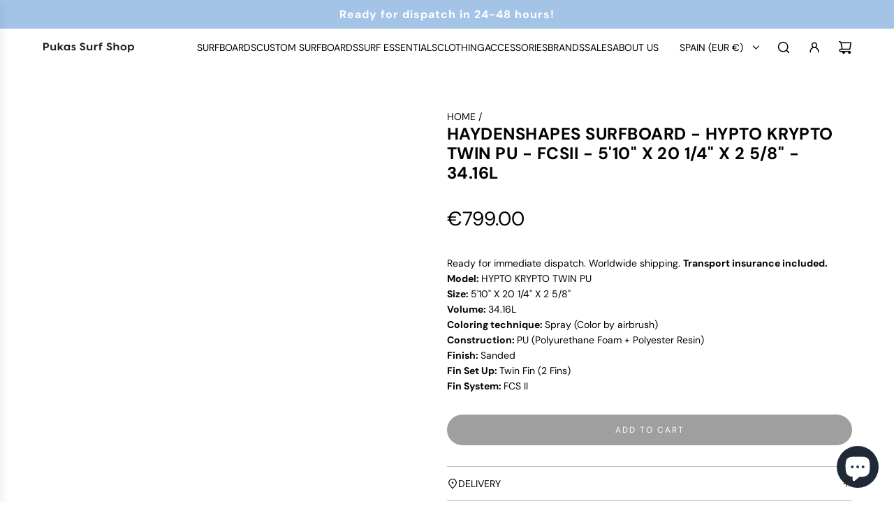

--- FILE ---
content_type: text/html; charset=utf-8
request_url: https://pukassurfshop.com/products/haydenshapes-surfboard-hypto-krypto-twin-pu-510-x-20-1-4-x-2-5-8-34-16l-2
body_size: 70290
content:
<!doctype html>
<html class="js" lang="en">
<head>
  <!-- Basic page needs ================================================== -->
  <meta charset="utf-8"><meta http-equiv="X-UA-Compatible" content="IE=edge"><link rel="preconnect" href="https://fonts.shopifycdn.com" crossorigin><link href="//pukassurfshop.com/cdn/shop/t/48/assets/swiper-bundle.min.css?v=127370101718424465871749633941" rel="stylesheet" type="text/css" media="all" />
  <link href="//pukassurfshop.com/cdn/shop/t/48/assets/photoswipe.min.css?v=165459975419098386681749633941" rel="stylesheet" type="text/css" media="all" />
  <link href="//pukassurfshop.com/cdn/shop/t/48/assets/theme.min.css?v=1592920561463479371749633941" rel="stylesheet" type="text/css" media="all" />
  <link href="//pukassurfshop.com/cdn/shop/t/48/assets/custom.css?v=9600421779116855681749633978" rel="stylesheet" type="text/css" media="all" />

  
    <link rel="shortcut icon" href="//pukassurfshop.com/cdn/shop/files/Pukas-Logo-Black-02.png?crop=center&height=180&v=1676541590&width=180" type="image/png">
    <link rel="apple-touch-icon" sizes="180x180" href="//pukassurfshop.com/cdn/shop/files/Pukas-Logo-Black-02.png?crop=center&height=180&v=1676541590&width=180">
    <link rel="apple-touch-icon-precomposed" sizes="180x180" href="//pukassurfshop.com/cdn/shop/files/Pukas-Logo-Black-02.png?crop=center&height=180&v=1676541590&width=180">
    <link rel="icon" type="image/png" sizes="32x32" href="//pukassurfshop.com/cdn/shop/files/Pukas-Logo-Black-02.png?crop=center&height=32&v=1676541590&width=32">
    <link rel="icon" type="image/png" sizes="194x194" href="//pukassurfshop.com/cdn/shop/files/Pukas-Logo-Black-02.png?crop=center&height=194&v=1676541590&width=194">
    <link rel="icon" type="image/png" sizes="192x192" href="//pukassurfshop.com/cdn/shop/files/Pukas-Logo-Black-02.png?crop=center&height=192&v=1676541590&width=192">
    <link rel="icon" type="image/png" sizes="16x16" href="//pukassurfshop.com/cdn/shop/files/Pukas-Logo-Black-02.png?crop=center&height=16&v=1676541590&width=16">
  

    <link rel="preload" as="font" href="//pukassurfshop.com/cdn/fonts/dm_sans/dmsans_n7.97e21d81502002291ea1de8aefb79170c6946ce5.woff2" type="font/woff2" crossorigin>
    

    <link rel="preload" as="font" href="//pukassurfshop.com/cdn/fonts/dm_sans/dmsans_n4.ec80bd4dd7e1a334c969c265873491ae56018d72.woff2" type="font/woff2" crossorigin>
    
<!-- Title and description ================================================== -->
  <title>
    Hayden Shapes HYPTO KRYPTO TWIN PU 5&#39;10&quot; at PUKAS SURF SHOP
  </title>

  
    <meta name="description" content="Hypto Krypto Twin PU 5&#39;10&quot; delivers speed and smooth transitions with a forgiving keel fin design—ideal for surfers of all levels. Available now online at Pukas Surf Shop.">
  

  <!-- Helpers ================================================== -->
  <!-- /snippets/social-meta-tags.liquid -->


<meta property="og:site_name" content="PUKAS SURF SHOP">
<meta property="og:url" content="https://pukassurfshop.com/products/haydenshapes-surfboard-hypto-krypto-twin-pu-510-x-20-1-4-x-2-5-8-34-16l-2">
<meta property="og:title" content="HaydenShapes Surfboard - HYPTO KRYPTO TWIN PU - FCSII - 5'10" x 20 1/4" x 2 5/8" - 34.16L">
<meta property="og:type" content="product">
<meta property="og:description" content="Hypto Krypto Twin PU 5&#39;10&quot; delivers speed and smooth transitions with a forgiving keel fin design—ideal for surfers of all levels. Available now online at Pukas Surf Shop.">

  <meta property="og:price:amount" content="799.00">
  <meta property="og:price:currency" content="EUR">

<meta property="og:image" content="http://pukassurfshop.com/cdn/shop/files/Pukas-Surf-Shop-HS-Surfboards-Hypto-Krypto-Twin-blue-5_10_-1.jpg?v=1721643199"><meta property="og:image" content="http://pukassurfshop.com/cdn/shop/files/Pukas-Surf-Shop-HS-Surfboards-Hypto-Krypto-Twin-blue-5_10_-2.jpg?v=1721643199"><meta property="og:image" content="http://pukassurfshop.com/cdn/shop/files/Pukas-Surf-Shop-HS-Surfboards-Hypto-Krypto-Twin-blue-5_10_-3.jpg?v=1721643200">
<meta property="og:image:alt" content="Pukas-Surf-Shop-HS-Surfboards-Hypto-Krypto-Twin-blue-5_10"><meta property="og:image:alt" content="Pukas-Surf-Shop-HS-Surfboards-Hypto-Krypto-Twin-blue-5_10"><meta property="og:image:alt" content="Pukas-Surf-Shop-HS-Surfboards-Hypto-Krypto-Twin-blue-5_10">
<meta property="og:image:secure_url" content="https://pukassurfshop.com/cdn/shop/files/Pukas-Surf-Shop-HS-Surfboards-Hypto-Krypto-Twin-blue-5_10_-1.jpg?v=1721643199"><meta property="og:image:secure_url" content="https://pukassurfshop.com/cdn/shop/files/Pukas-Surf-Shop-HS-Surfboards-Hypto-Krypto-Twin-blue-5_10_-2.jpg?v=1721643199"><meta property="og:image:secure_url" content="https://pukassurfshop.com/cdn/shop/files/Pukas-Surf-Shop-HS-Surfboards-Hypto-Krypto-Twin-blue-5_10_-3.jpg?v=1721643200">


<meta name="x:card" content="summary_large_image">
<meta name="x:title" content="HaydenShapes Surfboard - HYPTO KRYPTO TWIN PU - FCSII - 5'10" x 20 1/4" x 2 5/8" - 34.16L">
<meta name="x:description" content="Hypto Krypto Twin PU 5&#39;10&quot; delivers speed and smooth transitions with a forgiving keel fin design—ideal for surfers of all levels. Available now online at Pukas Surf Shop.">

  <link rel="canonical" href="https://pukassurfshop.com/products/haydenshapes-surfboard-hypto-krypto-twin-pu-510-x-20-1-4-x-2-5-8-34-16l-2"/>
  <meta name="viewport" content="width=device-width, initial-scale=1, shrink-to-fit=no">
  <meta name="theme-color" content="rgba(0 0 0 / 1.0)">

  <!-- CSS ================================================== -->
  <style>
/*============================================================================
  #Typography
==============================================================================*/






@font-face {
  font-family: "DM Sans";
  font-weight: 700;
  font-style: normal;
  font-display: swap;
  src: url("//pukassurfshop.com/cdn/fonts/dm_sans/dmsans_n7.97e21d81502002291ea1de8aefb79170c6946ce5.woff2") format("woff2"),
       url("//pukassurfshop.com/cdn/fonts/dm_sans/dmsans_n7.af5c214f5116410ca1d53a2090665620e78e2e1b.woff") format("woff");
}

@font-face {
  font-family: "DM Sans";
  font-weight: 400;
  font-style: normal;
  font-display: swap;
  src: url("//pukassurfshop.com/cdn/fonts/dm_sans/dmsans_n4.ec80bd4dd7e1a334c969c265873491ae56018d72.woff2") format("woff2"),
       url("//pukassurfshop.com/cdn/fonts/dm_sans/dmsans_n4.87bdd914d8a61247b911147ae68e754d695c58a6.woff") format("woff");
}


  @font-face {
  font-family: "DM Sans";
  font-weight: 900;
  font-style: normal;
  font-display: swap;
  src: url("//pukassurfshop.com/cdn/fonts/dm_sans/dmsans_n9.b3041e685277b37dd1a0616e38b2ba54fad1c7be.woff2") format("woff2"),
       url("//pukassurfshop.com/cdn/fonts/dm_sans/dmsans_n9.cd8de346b19f88bf8e8101604a37f395c535056b.woff") format("woff");
}




  @font-face {
  font-family: "DM Sans";
  font-weight: 700;
  font-style: normal;
  font-display: swap;
  src: url("//pukassurfshop.com/cdn/fonts/dm_sans/dmsans_n7.97e21d81502002291ea1de8aefb79170c6946ce5.woff2") format("woff2"),
       url("//pukassurfshop.com/cdn/fonts/dm_sans/dmsans_n7.af5c214f5116410ca1d53a2090665620e78e2e1b.woff") format("woff");
}




  @font-face {
  font-family: "DM Sans";
  font-weight: 400;
  font-style: italic;
  font-display: swap;
  src: url("//pukassurfshop.com/cdn/fonts/dm_sans/dmsans_i4.b8fe05e69ee95d5a53155c346957d8cbf5081c1a.woff2") format("woff2"),
       url("//pukassurfshop.com/cdn/fonts/dm_sans/dmsans_i4.403fe28ee2ea63e142575c0aa47684d65f8c23a0.woff") format("woff");
}




  @font-face {
  font-family: "DM Sans";
  font-weight: 700;
  font-style: italic;
  font-display: swap;
  src: url("//pukassurfshop.com/cdn/fonts/dm_sans/dmsans_i7.52b57f7d7342eb7255084623d98ab83fd96e7f9b.woff2") format("woff2"),
       url("//pukassurfshop.com/cdn/fonts/dm_sans/dmsans_i7.d5e14ef18a1d4a8ce78a4187580b4eb1759c2eda.woff") format("woff");
}









/*============================================================================
  #General Variables
==============================================================================*/

:root {

  --font-weight-normal: 400;
  --font-weight-bold: 700;
  --font-weight-header-bold: 900;

  --header-font-stack: "DM Sans", sans-serif;
  --header-font-weight: 700;
  --header-font-style: normal;
  --header-text-size: 24;
  --header-text-size-px: 24px;
  --header-mobile-text-size-px: 22px;

  --header-font-case: uppercase;
  --header-font-size: 14;
  --header-font-size-px: 14px;

  --heading-spacing: 0.02em;
  --heading-line-height: 1.2;
  --heading-font-case: uppercase;
  --heading-font-stack: FontDrop;

  --body-font-stack: "DM Sans", sans-serif;
  --body-font-weight: 400;
  --body-font-style: normal;

  --button-font-stack: "DM Sans", sans-serif;
  --button-font-weight: 400;
  --button-font-style: normal;

  --label-font-stack: "DM Sans", sans-serif;
  --label-font-weight: 400;
  --label-font-style: normal;
  --label-font-case: uppercase;
  --label-spacing: 0px;

  --navigation-font-stack: , ;
  --navigation-font-weight: ;
  --navigation-font-style: ;
  --navigation-font-letter-spacing: 0px;

  --base-font-size-int: 14;
  --base-font-size: 14px;

  --body-font-size-12-to-em: 0.86em;
  --body-font-size-16-to-em: 1.14em;
  --body-font-size-22-to-em: 1.57em;
  --body-font-size-28-to-em: 2.0em;
  --body-font-size-36-to-em: 2.57em;

  /* Heading Sizes */

  
  --h1-size: 30px;
  --h2-size: 24px;
  --h3-size: 21px;
  --h4-size: 18px;
  --h5-size: 16px;
  --h6-size: 16px;

  --sale-badge-color: rgba(164 196 231 / 1.0);
  --sold-out-badge-color: rgba(54 54 54 / 1.0);
  --custom-badge-color: rgba(73 73 73 / 1.0);
  --preorder-badge-color: rgba(73 73 73 / 1.0);
  --countdown-badge-color: rgba(73 73 73 / 1.0);
  --badge-font-color: rgba(255 255 255 / 1.0);

  --primary-btn-text-color: rgba(255 255 255 / 1.0);
  --primary-btn-text-color-opacity50: color-mix(in srgb, var(--primary-btn-text-color), transparent 50%);
  --primary-btn-bg-color: rgba(159 159 159 / 1.0);
  --primary-btn-bg-color-opacity50: color-mix(in srgb, var(--primary-btn-bg-color), transparent 50%);

  --button-text-case: uppercase;
  --button-font-size: 12;
  --button-font-size-px: 12px;
  --button-text-spacing-px: 2px;

  
    --text-line-clamp: none;
  

  
    --alt-btn-border-radius: 1.875rem;
    

  --text-color: rgba(0 0 0 / 1.0);
  --text-color-transparent05: color-mix(in srgb, var(--text-color), transparent 95%);
  --text-color-transparent10: color-mix(in srgb, var(--text-color), transparent 90%);
  --text-color-transparent15: color-mix(in srgb, var(--text-color), transparent 85%);
  --text-color-transparent25: color-mix(in srgb, var(--text-color), transparent 75%);
  --text-color-transparent30: color-mix(in srgb, var(--text-color), transparent 70%);
  --text-color-transparent40: color-mix(in srgb, var(--text-color), transparent 60%);
  --text-color-transparent50: color-mix(in srgb, var(--text-color), transparent 50%);
  --text-color-transparent5: color-mix(in srgb, var(--text-color), transparent 50%);
  --text-color-transparent6: color-mix(in srgb, var(--text-color), transparent 40%);
  --text-color-transparent7: color-mix(in srgb, var(--text-color), transparent 30%);
  --text-color-transparent8: color-mix(in srgb, var(--text-color), transparent 20%);

  
    --heading-xl-font-size: 24px;
    --heading-l-font-size: 22px;
    --subheading-font-size: 16px;
  

  
    --small-body-font-size: 12px;
  

  --link-color: rgba(0 0 0 / 1.0);
  --on-sale-color: rgba(78 78 78 / 1.0);

  --body-color: rgba(255 255 255 / 1.0);
  --body-color-darken10: #e6e6e6;
  --body-color-transparent00: color-mix(in srgb, var(--body-color), transparent 100%);
  --body-color-transparent40: color-mix(in srgb, var(--body-color), transparent 60%);
  --body-color-transparent50: color-mix(in srgb, var(--body-color), transparent 50%);
  --body-color-transparent90: color-mix(in srgb, var(--body-color), transparent 10%);

  --body-overlay-color: color-mix(in srgb, var(--body-color-darken10), transparent 30%);

  --body-secondary-color: rgba(249 249 249 / 1.0);
  --body-secondary-color-transparent00: color-mix(in srgb, var(--body-secondary-color), transparent 100%);
  --body-secondary-color-darken05: color-mix(in srgb, var(--body-secondary-color), transparent 95%);

  --color-primary-background: #fff;
  --color-primary-background-rgb: 255, 255, 255;
  --color-secondary-background: rgba(249 249 249 / 1.0);

  --border-color: rgba(0, 0, 0, 0.25);
  --link-border-color: color-mix(in srgb, var(--link-color), transparent 50%);
  --border-color-darken10: #000000;
  --view-in-space-button-background: #f2f2f2;

  --header-color: rgba(255 255 255 / 1.0);
  --header-color-darken5-filter: #f2f2f2;
  --header-color-darken5: color-mix(in srgb, var(--header-color-darken5-filter), transparent 0%);

  --header-border-color: rgba(0 0 0 / 0.0);

  --announcement-text-size: 16px;
  --announcement-text-spacing: 1px;

  --logo-font-size: 18px;

  --overlay-header-text-color: rgba(0 0 0 / 1.0);
  --nav-text-color: rgba(0 0 0 / 1.0);
  --nav-text-color-transparent5: color-mix(in srgb, var(--nav-text-color), transparent 95%);
  --nav-text-color-transparent10: color-mix(in srgb, var(--nav-text-color), transparent 90%);
  --nav-text-color-transparent30: color-mix(in srgb, var(--nav-text-color), transparent 70%);
  --nav-text-color-transparent50: color-mix(in srgb, var(--nav-text-color), transparent 50%);

  --nav-text-hover: rgba(164 196 231 / 1.0);

  --color-scheme-light-background: rgba(243 244 236 / 1.0);
  --color-scheme-light-background-transparent40: color-mix(in srgb, var(--color-scheme-light-background), transparent 60%);
  --color-scheme-light-background-transparent50: color-mix(in srgb, var(--color-scheme-light-background), transparent 50%);
  --color-scheme-light-background-rgb: 243, 244, 236;

  --color-scheme-light-text: rgba(0 0 0 / 1.0);
  --color-scheme-light-text-transparent10: color-mix(in srgb, var(--color-scheme-light-text), transparent 90%);
  --color-scheme-light-text-transparent25: color-mix(in srgb, var(--color-scheme-light-text), transparent 75%);
  --color-scheme-light-text-transparent40: color-mix(in srgb, var(--color-scheme-light-text), transparent 60%);
  --color-scheme-light-text-transparent50: color-mix(in srgb, var(--color-scheme-light-text), transparent 50%);
  --color-scheme-light-text-transparent60: color-mix(in srgb, var(--color-scheme-light-text), transparent 40%);
  --color-scheme-light-text-transparent80: color-mix(in srgb, var(--color-scheme-light-text), transparent 20%);

  --color-scheme-feature-background: rgba(164 196 231 / 1.0);
  --color-scheme-feature-background-transparent40: color-mix(in srgb, var(--color-scheme-feature-background), transparent 60%);
  --color-scheme-feature-background-transparent50: color-mix(in srgb, var(--color-scheme-feature-background), transparent 50%);
  --color-scheme-feature-background-rgb: 164, 196, 231;

  --color-scheme-feature-text: rgba(255 255 255 / 1.0);
  --color-scheme-feature-text-transparent10: color-mix(in srgb, var(--color-scheme-feature-text), transparent 90%);
  --color-scheme-feature-text-transparent25: color-mix(in srgb, var(--color-scheme-feature-text), transparent 75%);
  --color-scheme-feature-text-transparent40: color-mix(in srgb, var(--color-scheme-feature-text), transparent 60%);
  --color-scheme-feature-text-transparent50: color-mix(in srgb, var(--color-scheme-feature-text), transparent 50%);
  --color-scheme-feature-text-transparent60: color-mix(in srgb, var(--color-scheme-feature-text), transparent 40%);
  --color-scheme-feature-text-transparent80: color-mix(in srgb, var(--color-scheme-feature-text), transparent 20%);

  --homepage-sections-accent-secondary-color-transparent60: color-mix(in srgb, var(--color-scheme-feature-text), transparent 40%);

  --color-scheme-dark-background: rgba(78 78 78 / 1.0);
  --color-scheme-dark-background-transparent40: color-mix(in srgb, var(--color-scheme-dark-background), transparent 60%);
  --color-scheme-dark-background-transparent50: color-mix(in srgb, var(--color-scheme-dark-background), transparent 50%);
  --color-scheme-dark-background-rgb: 78, 78, 78;

  --color-scheme-dark-text: rgba(255 255 255 / 1.0);
  --color-scheme-dark-text-transparent10: color-mix(in srgb, var(--color-scheme-dark-text), transparent 90%);
  --color-scheme-dark-text-transparent25: color-mix(in srgb, var(--color-scheme-dark-text), transparent 75%);
  --color-scheme-dark-text-transparent40: color-mix(in srgb, var(--color-scheme-dark-text), transparent 60%);
  --color-scheme-dark-text-transparent50: color-mix(in srgb, var(--color-scheme-dark-text), transparent 50%);
  --color-scheme-dark-text-transparent60: color-mix(in srgb, var(--color-scheme-dark-text), transparent 40%);
  --color-scheme-dark-text-transparent80: color-mix(in srgb, var(--color-scheme-dark-text), transparent 20%);

  --filter-bg-color: rgba(0, 0, 0, 0.1);

  --menu-drawer-color: rgba(250 250 250 / 1.0);
  --menu-drawer-text-color: rgba(89 89 89 / 1.0);
  --menu-drawer-text-color-transparent10: color-mix(in srgb, var(--menu-drawer-text-color), transparent 90%);
  --menu-drawer-text-color-transparent30: color-mix(in srgb, var(--menu-drawer-text-color), transparent 70%);
  --menu-drawer-border-color: color-mix(in srgb, var(--menu-drawer-text-color), transparent 75%);
  --menu-drawer-text-hover-color: rgba(0 0 0 / 1.0);

  --cart-drawer-color: rgba(255 255 255 / 1.0);
  --cart-drawer-color-transparent50: color-mix(in srgb, var(--cart-drawer-color), transparent 50%);
  --cart-drawer-text-color: rgba(89 89 89 / 1.0);
  --cart-drawer-text-color-transparent10: color-mix(in srgb, var(--cart-drawer-text-color), transparent 90%);
  --cart-drawer-text-color-transparent25: color-mix(in srgb, var(--cart-drawer-text-color), transparent 75%);
  --cart-drawer-text-color-transparent40: color-mix(in srgb, var(--cart-drawer-text-color), transparent 60%);
  --cart-drawer-text-color-transparent50: color-mix(in srgb, var(--cart-drawer-text-color), transparent 50%);
  --cart-drawer-text-color-transparent70: color-mix(in srgb, var(--cart-drawer-text-color), transparent 30%);
  --cart-drawer-border-color: color-mix(in srgb, var(--cart-drawer-text-color), transparent 75%);

  --success-color: #28a745;
  --error-color: #DC3545;
  --warning-color: #EB9247;

  /* Shop Pay Installments variables */
  --color-body: rgba(249 249 249 / 1.0);
  --color-bg: rgba(249 249 249 / 1.0);

  /* Checkbox */
  --checkbox-size: 16px;
  --inline-icon-size: 16px;
  --line-height-base: 1.6;

  /* Grid spacing */
  --grid-spacing: 10px;
  
    --grid-spacing-tight: 10px;
    --grid-spacing-loose: 10px;
  

  /* Border radius */
  --block-border-radius: 0;
  --input-border-radius: 0;
  --thumbnail-border-radius: 0;
  --badge-border-radius: 0;
  

  --swatch-border-radius: 0;
  
    --swatch-border-radius: 50%;
  
}
</style>

  <style data-shopify>
    *,
    *::before,
    *::after {
      box-sizing: inherit;
    }

    html {
      box-sizing: border-box;
      background-color: var(--body-color);
      height: 100%;
      margin: 0;
    }

    body {
      background-color: var(--body-color);
      min-height: 100%;
      margin: 0;
      display: grid;
      grid-template-rows: auto auto 1fr auto;
      grid-template-columns: 100%;
      overflow-x: hidden;
    }

    .sr-only {
      position: absolute;
      width: 1px;
      height: 1px;
      padding: 0;
      margin: -1px;
      overflow: hidden;
      clip: rect(0, 0, 0, 0);
      border: 0;
    }

    .sr-only-focusable:active, .sr-only-focusable:focus {
      position: static;
      width: auto;
      height: auto;
      margin: 0;
      overflow: visible;
      clip: auto;
    }
  </style>

  <!-- Header hook for plugins ================================================== -->
  <script>window.performance && window.performance.mark && window.performance.mark('shopify.content_for_header.start');</script><meta name="google-site-verification" content="30cPSp9uth_2OZhnBJHSMmsC7MpmO6VzpX35MBQAkGY">
<meta name="google-site-verification" content="s4Saa__7xtBULqvrO4b7-hLFuVX9ngbjPHfTXJGhjes">
<meta name="facebook-domain-verification" content="cok1ii7gnwnm6zwfolgknrlvxy5078">
<meta id="shopify-digital-wallet" name="shopify-digital-wallet" content="/4240673/digital_wallets/dialog">
<meta name="shopify-checkout-api-token" content="08d976df2cedf43a396b101d96cbde8a">
<meta id="in-context-paypal-metadata" data-shop-id="4240673" data-venmo-supported="false" data-environment="production" data-locale="en_US" data-paypal-v4="true" data-currency="EUR">
<link rel="alternate" type="application/json+oembed" href="https://pukassurfshop.com/products/haydenshapes-surfboard-hypto-krypto-twin-pu-510-x-20-1-4-x-2-5-8-34-16l-2.oembed">
<script async="async" src="/checkouts/internal/preloads.js?locale=en-ES"></script>
<link rel="preconnect" href="https://shop.app" crossorigin="anonymous">
<script async="async" src="https://shop.app/checkouts/internal/preloads.js?locale=en-ES&shop_id=4240673" crossorigin="anonymous"></script>
<script id="apple-pay-shop-capabilities" type="application/json">{"shopId":4240673,"countryCode":"ES","currencyCode":"EUR","merchantCapabilities":["supports3DS"],"merchantId":"gid:\/\/shopify\/Shop\/4240673","merchantName":"PUKAS SURF SHOP","requiredBillingContactFields":["postalAddress","email","phone"],"requiredShippingContactFields":["postalAddress","email","phone"],"shippingType":"shipping","supportedNetworks":["visa","maestro","masterCard","amex"],"total":{"type":"pending","label":"PUKAS SURF SHOP","amount":"1.00"},"shopifyPaymentsEnabled":true,"supportsSubscriptions":true}</script>
<script id="shopify-features" type="application/json">{"accessToken":"08d976df2cedf43a396b101d96cbde8a","betas":["rich-media-storefront-analytics"],"domain":"pukassurfshop.com","predictiveSearch":true,"shopId":4240673,"locale":"en"}</script>
<script>var Shopify = Shopify || {};
Shopify.shop = "pukas-surf.myshopify.com";
Shopify.locale = "en";
Shopify.currency = {"active":"EUR","rate":"1.0"};
Shopify.country = "ES";
Shopify.theme = {"name":"Flow 40.0.1","id":181660746052,"schema_name":"Flow","schema_version":"40.0.1","theme_store_id":801,"role":"main"};
Shopify.theme.handle = "null";
Shopify.theme.style = {"id":null,"handle":null};
Shopify.cdnHost = "pukassurfshop.com/cdn";
Shopify.routes = Shopify.routes || {};
Shopify.routes.root = "/";</script>
<script type="module">!function(o){(o.Shopify=o.Shopify||{}).modules=!0}(window);</script>
<script>!function(o){function n(){var o=[];function n(){o.push(Array.prototype.slice.apply(arguments))}return n.q=o,n}var t=o.Shopify=o.Shopify||{};t.loadFeatures=n(),t.autoloadFeatures=n()}(window);</script>
<script>
  window.ShopifyPay = window.ShopifyPay || {};
  window.ShopifyPay.apiHost = "shop.app\/pay";
  window.ShopifyPay.redirectState = null;
</script>
<script id="shop-js-analytics" type="application/json">{"pageType":"product"}</script>
<script defer="defer" async type="module" src="//pukassurfshop.com/cdn/shopifycloud/shop-js/modules/v2/client.init-shop-cart-sync_IZsNAliE.en.esm.js"></script>
<script defer="defer" async type="module" src="//pukassurfshop.com/cdn/shopifycloud/shop-js/modules/v2/chunk.common_0OUaOowp.esm.js"></script>
<script type="module">
  await import("//pukassurfshop.com/cdn/shopifycloud/shop-js/modules/v2/client.init-shop-cart-sync_IZsNAliE.en.esm.js");
await import("//pukassurfshop.com/cdn/shopifycloud/shop-js/modules/v2/chunk.common_0OUaOowp.esm.js");

  window.Shopify.SignInWithShop?.initShopCartSync?.({"fedCMEnabled":true,"windoidEnabled":true});

</script>
<script>
  window.Shopify = window.Shopify || {};
  if (!window.Shopify.featureAssets) window.Shopify.featureAssets = {};
  window.Shopify.featureAssets['shop-js'] = {"shop-cart-sync":["modules/v2/client.shop-cart-sync_DLOhI_0X.en.esm.js","modules/v2/chunk.common_0OUaOowp.esm.js"],"init-fed-cm":["modules/v2/client.init-fed-cm_C6YtU0w6.en.esm.js","modules/v2/chunk.common_0OUaOowp.esm.js"],"shop-button":["modules/v2/client.shop-button_BCMx7GTG.en.esm.js","modules/v2/chunk.common_0OUaOowp.esm.js"],"shop-cash-offers":["modules/v2/client.shop-cash-offers_BT26qb5j.en.esm.js","modules/v2/chunk.common_0OUaOowp.esm.js","modules/v2/chunk.modal_CGo_dVj3.esm.js"],"init-windoid":["modules/v2/client.init-windoid_B9PkRMql.en.esm.js","modules/v2/chunk.common_0OUaOowp.esm.js"],"init-shop-email-lookup-coordinator":["modules/v2/client.init-shop-email-lookup-coordinator_DZkqjsbU.en.esm.js","modules/v2/chunk.common_0OUaOowp.esm.js"],"shop-toast-manager":["modules/v2/client.shop-toast-manager_Di2EnuM7.en.esm.js","modules/v2/chunk.common_0OUaOowp.esm.js"],"shop-login-button":["modules/v2/client.shop-login-button_BtqW_SIO.en.esm.js","modules/v2/chunk.common_0OUaOowp.esm.js","modules/v2/chunk.modal_CGo_dVj3.esm.js"],"avatar":["modules/v2/client.avatar_BTnouDA3.en.esm.js"],"pay-button":["modules/v2/client.pay-button_CWa-C9R1.en.esm.js","modules/v2/chunk.common_0OUaOowp.esm.js"],"init-shop-cart-sync":["modules/v2/client.init-shop-cart-sync_IZsNAliE.en.esm.js","modules/v2/chunk.common_0OUaOowp.esm.js"],"init-customer-accounts":["modules/v2/client.init-customer-accounts_DenGwJTU.en.esm.js","modules/v2/client.shop-login-button_BtqW_SIO.en.esm.js","modules/v2/chunk.common_0OUaOowp.esm.js","modules/v2/chunk.modal_CGo_dVj3.esm.js"],"init-shop-for-new-customer-accounts":["modules/v2/client.init-shop-for-new-customer-accounts_JdHXxpS9.en.esm.js","modules/v2/client.shop-login-button_BtqW_SIO.en.esm.js","modules/v2/chunk.common_0OUaOowp.esm.js","modules/v2/chunk.modal_CGo_dVj3.esm.js"],"init-customer-accounts-sign-up":["modules/v2/client.init-customer-accounts-sign-up_D6__K_p8.en.esm.js","modules/v2/client.shop-login-button_BtqW_SIO.en.esm.js","modules/v2/chunk.common_0OUaOowp.esm.js","modules/v2/chunk.modal_CGo_dVj3.esm.js"],"checkout-modal":["modules/v2/client.checkout-modal_C_ZQDY6s.en.esm.js","modules/v2/chunk.common_0OUaOowp.esm.js","modules/v2/chunk.modal_CGo_dVj3.esm.js"],"shop-follow-button":["modules/v2/client.shop-follow-button_XetIsj8l.en.esm.js","modules/v2/chunk.common_0OUaOowp.esm.js","modules/v2/chunk.modal_CGo_dVj3.esm.js"],"lead-capture":["modules/v2/client.lead-capture_DvA72MRN.en.esm.js","modules/v2/chunk.common_0OUaOowp.esm.js","modules/v2/chunk.modal_CGo_dVj3.esm.js"],"shop-login":["modules/v2/client.shop-login_ClXNxyh6.en.esm.js","modules/v2/chunk.common_0OUaOowp.esm.js","modules/v2/chunk.modal_CGo_dVj3.esm.js"],"payment-terms":["modules/v2/client.payment-terms_CNlwjfZz.en.esm.js","modules/v2/chunk.common_0OUaOowp.esm.js","modules/v2/chunk.modal_CGo_dVj3.esm.js"]};
</script>
<script>(function() {
  var isLoaded = false;
  function asyncLoad() {
    if (isLoaded) return;
    isLoaded = true;
    var urls = ["https:\/\/cdn.shopify.com\/s\/files\/1\/0424\/0673\/t\/17\/assets\/verify-meteor-menu.js?meteor_tier=free\u0026shop=pukas-surf.myshopify.com","https:\/\/ecommplugins-scripts.trustpilot.com\/v2.1\/js\/header.min.js?settings=eyJrZXkiOiJReHpscmY4VlVMRHoxQTFTIiwicyI6Im5vbmUifQ==\u0026shop=pukas-surf.myshopify.com","https:\/\/ecommplugins-trustboxsettings.trustpilot.com\/pukas-surf.myshopify.com.js?settings=1762440533321\u0026shop=pukas-surf.myshopify.com","https:\/\/widget.trustpilot.com\/bootstrap\/v5\/tp.widget.sync.bootstrap.min.js?shop=pukas-surf.myshopify.com","https:\/\/storage.nfcube.com\/instafeed-c8c20f0e6a971f581c0dc955b70d2f03.js?shop=pukas-surf.myshopify.com","https:\/\/ecommplugins-scripts.trustpilot.com\/v2.1\/js\/success.min.js?settings=eyJrZXkiOiJReHpscmY4VlVMRHoxQTFTIiwicyI6Im5vbmUiLCJ0IjpbIm9yZGVycy9mdWxmaWxsZWQiXSwidiI6IiIsImEiOiIifQ==\u0026shop=pukas-surf.myshopify.com","https:\/\/cdn.perzonalization.com\/js\/loader\/shopify.loader.js?shop=pukas-surf.myshopify.com"];
    for (var i = 0; i < urls.length; i++) {
      var s = document.createElement('script');
      s.type = 'text/javascript';
      s.async = true;
      s.src = urls[i];
      var x = document.getElementsByTagName('script')[0];
      x.parentNode.insertBefore(s, x);
    }
  };
  if(window.attachEvent) {
    window.attachEvent('onload', asyncLoad);
  } else {
    window.addEventListener('load', asyncLoad, false);
  }
})();</script>
<script id="__st">var __st={"a":4240673,"offset":3600,"reqid":"2d72d563-f86b-4f2f-b6d8-296e16559c09-1768546970","pageurl":"pukassurfshop.com\/products\/haydenshapes-surfboard-hypto-krypto-twin-pu-510-x-20-1-4-x-2-5-8-34-16l-2","u":"dbaec3ca55e6","p":"product","rtyp":"product","rid":9028867719492};</script>
<script>window.ShopifyPaypalV4VisibilityTracking = true;</script>
<script id="captcha-bootstrap">!function(){'use strict';const t='contact',e='account',n='new_comment',o=[[t,t],['blogs',n],['comments',n],[t,'customer']],c=[[e,'customer_login'],[e,'guest_login'],[e,'recover_customer_password'],[e,'create_customer']],r=t=>t.map((([t,e])=>`form[action*='/${t}']:not([data-nocaptcha='true']) input[name='form_type'][value='${e}']`)).join(','),a=t=>()=>t?[...document.querySelectorAll(t)].map((t=>t.form)):[];function s(){const t=[...o],e=r(t);return a(e)}const i='password',u='form_key',d=['recaptcha-v3-token','g-recaptcha-response','h-captcha-response',i],f=()=>{try{return window.sessionStorage}catch{return}},m='__shopify_v',_=t=>t.elements[u];function p(t,e,n=!1){try{const o=window.sessionStorage,c=JSON.parse(o.getItem(e)),{data:r}=function(t){const{data:e,action:n}=t;return t[m]||n?{data:e,action:n}:{data:t,action:n}}(c);for(const[e,n]of Object.entries(r))t.elements[e]&&(t.elements[e].value=n);n&&o.removeItem(e)}catch(o){console.error('form repopulation failed',{error:o})}}const l='form_type',E='cptcha';function T(t){t.dataset[E]=!0}const w=window,h=w.document,L='Shopify',v='ce_forms',y='captcha';let A=!1;((t,e)=>{const n=(g='f06e6c50-85a8-45c8-87d0-21a2b65856fe',I='https://cdn.shopify.com/shopifycloud/storefront-forms-hcaptcha/ce_storefront_forms_captcha_hcaptcha.v1.5.2.iife.js',D={infoText:'Protected by hCaptcha',privacyText:'Privacy',termsText:'Terms'},(t,e,n)=>{const o=w[L][v],c=o.bindForm;if(c)return c(t,g,e,D).then(n);var r;o.q.push([[t,g,e,D],n]),r=I,A||(h.body.append(Object.assign(h.createElement('script'),{id:'captcha-provider',async:!0,src:r})),A=!0)});var g,I,D;w[L]=w[L]||{},w[L][v]=w[L][v]||{},w[L][v].q=[],w[L][y]=w[L][y]||{},w[L][y].protect=function(t,e){n(t,void 0,e),T(t)},Object.freeze(w[L][y]),function(t,e,n,w,h,L){const[v,y,A,g]=function(t,e,n){const i=e?o:[],u=t?c:[],d=[...i,...u],f=r(d),m=r(i),_=r(d.filter((([t,e])=>n.includes(e))));return[a(f),a(m),a(_),s()]}(w,h,L),I=t=>{const e=t.target;return e instanceof HTMLFormElement?e:e&&e.form},D=t=>v().includes(t);t.addEventListener('submit',(t=>{const e=I(t);if(!e)return;const n=D(e)&&!e.dataset.hcaptchaBound&&!e.dataset.recaptchaBound,o=_(e),c=g().includes(e)&&(!o||!o.value);(n||c)&&t.preventDefault(),c&&!n&&(function(t){try{if(!f())return;!function(t){const e=f();if(!e)return;const n=_(t);if(!n)return;const o=n.value;o&&e.removeItem(o)}(t);const e=Array.from(Array(32),(()=>Math.random().toString(36)[2])).join('');!function(t,e){_(t)||t.append(Object.assign(document.createElement('input'),{type:'hidden',name:u})),t.elements[u].value=e}(t,e),function(t,e){const n=f();if(!n)return;const o=[...t.querySelectorAll(`input[type='${i}']`)].map((({name:t})=>t)),c=[...d,...o],r={};for(const[a,s]of new FormData(t).entries())c.includes(a)||(r[a]=s);n.setItem(e,JSON.stringify({[m]:1,action:t.action,data:r}))}(t,e)}catch(e){console.error('failed to persist form',e)}}(e),e.submit())}));const S=(t,e)=>{t&&!t.dataset[E]&&(n(t,e.some((e=>e===t))),T(t))};for(const o of['focusin','change'])t.addEventListener(o,(t=>{const e=I(t);D(e)&&S(e,y())}));const B=e.get('form_key'),M=e.get(l),P=B&&M;t.addEventListener('DOMContentLoaded',(()=>{const t=y();if(P)for(const e of t)e.elements[l].value===M&&p(e,B);[...new Set([...A(),...v().filter((t=>'true'===t.dataset.shopifyCaptcha))])].forEach((e=>S(e,t)))}))}(h,new URLSearchParams(w.location.search),n,t,e,['guest_login'])})(!0,!0)}();</script>
<script integrity="sha256-4kQ18oKyAcykRKYeNunJcIwy7WH5gtpwJnB7kiuLZ1E=" data-source-attribution="shopify.loadfeatures" defer="defer" src="//pukassurfshop.com/cdn/shopifycloud/storefront/assets/storefront/load_feature-a0a9edcb.js" crossorigin="anonymous"></script>
<script crossorigin="anonymous" defer="defer" src="//pukassurfshop.com/cdn/shopifycloud/storefront/assets/shopify_pay/storefront-65b4c6d7.js?v=20250812"></script>
<script data-source-attribution="shopify.dynamic_checkout.dynamic.init">var Shopify=Shopify||{};Shopify.PaymentButton=Shopify.PaymentButton||{isStorefrontPortableWallets:!0,init:function(){window.Shopify.PaymentButton.init=function(){};var t=document.createElement("script");t.src="https://pukassurfshop.com/cdn/shopifycloud/portable-wallets/latest/portable-wallets.en.js",t.type="module",document.head.appendChild(t)}};
</script>
<script data-source-attribution="shopify.dynamic_checkout.buyer_consent">
  function portableWalletsHideBuyerConsent(e){var t=document.getElementById("shopify-buyer-consent"),n=document.getElementById("shopify-subscription-policy-button");t&&n&&(t.classList.add("hidden"),t.setAttribute("aria-hidden","true"),n.removeEventListener("click",e))}function portableWalletsShowBuyerConsent(e){var t=document.getElementById("shopify-buyer-consent"),n=document.getElementById("shopify-subscription-policy-button");t&&n&&(t.classList.remove("hidden"),t.removeAttribute("aria-hidden"),n.addEventListener("click",e))}window.Shopify?.PaymentButton&&(window.Shopify.PaymentButton.hideBuyerConsent=portableWalletsHideBuyerConsent,window.Shopify.PaymentButton.showBuyerConsent=portableWalletsShowBuyerConsent);
</script>
<script data-source-attribution="shopify.dynamic_checkout.cart.bootstrap">document.addEventListener("DOMContentLoaded",(function(){function t(){return document.querySelector("shopify-accelerated-checkout-cart, shopify-accelerated-checkout")}if(t())Shopify.PaymentButton.init();else{new MutationObserver((function(e,n){t()&&(Shopify.PaymentButton.init(),n.disconnect())})).observe(document.body,{childList:!0,subtree:!0})}}));
</script>
<link id="shopify-accelerated-checkout-styles" rel="stylesheet" media="screen" href="https://pukassurfshop.com/cdn/shopifycloud/portable-wallets/latest/accelerated-checkout-backwards-compat.css" crossorigin="anonymous">
<style id="shopify-accelerated-checkout-cart">
        #shopify-buyer-consent {
  margin-top: 1em;
  display: inline-block;
  width: 100%;
}

#shopify-buyer-consent.hidden {
  display: none;
}

#shopify-subscription-policy-button {
  background: none;
  border: none;
  padding: 0;
  text-decoration: underline;
  font-size: inherit;
  cursor: pointer;
}

#shopify-subscription-policy-button::before {
  box-shadow: none;
}

      </style>

<script>window.performance && window.performance.mark && window.performance.mark('shopify.content_for_header.end');</script>

  <script defer src="//pukassurfshop.com/cdn/shop/t/48/assets/eventBus.js?v=100401504747444416941749633942"></script>

  <script type="text/javascript">
		window.wetheme = {
			name: 'Flow',
			webcomponentRegistry: {
        registry: {},
				checkScriptLoaded: function(key) {
					return window.wetheme.webcomponentRegistry.registry[key] ? true : false
				},
        register: function(registration) {
            if(!window.wetheme.webcomponentRegistry.checkScriptLoaded(registration.key)) {
              window.wetheme.webcomponentRegistry.registry[registration.key] = registration
            }
        }
      }
    };
	</script>

  

  
<!-- BEGIN app block: shopify://apps/klaviyo-email-marketing-sms/blocks/klaviyo-onsite-embed/2632fe16-c075-4321-a88b-50b567f42507 -->












  <script async src="https://static.klaviyo.com/onsite/js/YceHgv/klaviyo.js?company_id=YceHgv"></script>
  <script>!function(){if(!window.klaviyo){window._klOnsite=window._klOnsite||[];try{window.klaviyo=new Proxy({},{get:function(n,i){return"push"===i?function(){var n;(n=window._klOnsite).push.apply(n,arguments)}:function(){for(var n=arguments.length,o=new Array(n),w=0;w<n;w++)o[w]=arguments[w];var t="function"==typeof o[o.length-1]?o.pop():void 0,e=new Promise((function(n){window._klOnsite.push([i].concat(o,[function(i){t&&t(i),n(i)}]))}));return e}}})}catch(n){window.klaviyo=window.klaviyo||[],window.klaviyo.push=function(){var n;(n=window._klOnsite).push.apply(n,arguments)}}}}();</script>

  
    <script id="viewed_product">
      if (item == null) {
        var _learnq = _learnq || [];

        var MetafieldReviews = null
        var MetafieldYotpoRating = null
        var MetafieldYotpoCount = null
        var MetafieldLooxRating = null
        var MetafieldLooxCount = null
        var okendoProduct = null
        var okendoProductReviewCount = null
        var okendoProductReviewAverageValue = null
        try {
          // The following fields are used for Customer Hub recently viewed in order to add reviews.
          // This information is not part of __kla_viewed. Instead, it is part of __kla_viewed_reviewed_items
          MetafieldReviews = {};
          MetafieldYotpoRating = null
          MetafieldYotpoCount = null
          MetafieldLooxRating = null
          MetafieldLooxCount = null

          okendoProduct = null
          // If the okendo metafield is not legacy, it will error, which then requires the new json formatted data
          if (okendoProduct && 'error' in okendoProduct) {
            okendoProduct = null
          }
          okendoProductReviewCount = okendoProduct ? okendoProduct.reviewCount : null
          okendoProductReviewAverageValue = okendoProduct ? okendoProduct.reviewAverageValue : null
        } catch (error) {
          console.error('Error in Klaviyo onsite reviews tracking:', error);
        }

        var item = {
          Name: "HaydenShapes Surfboard - HYPTO KRYPTO TWIN PU - FCSII - 5'10\" x 20 1\/4\" x 2 5\/8\" - 34.16L",
          ProductID: 9028867719492,
          Categories: ["All Surfboards","ALL SURFBOARDS","Best Selling Products","BF 20% OFF","BLACK FRIDAY 20% OFF","GROVELERS \u0026 HYBRIDS","HAYDENSHAPES SURFBOARDS","Newest Products","SUPER VIP | -10% SITEWIDE","TWIN FIN SURFBOARDS"],
          ImageURL: "https://pukassurfshop.com/cdn/shop/files/Pukas-Surf-Shop-HS-Surfboards-Hypto-Krypto-Twin-blue-5_10_-1_grande.jpg?v=1721643199",
          URL: "https://pukassurfshop.com/products/haydenshapes-surfboard-hypto-krypto-twin-pu-510-x-20-1-4-x-2-5-8-34-16l-2",
          Brand: "HAYDENSHAPES",
          Price: "\u0026euro;799.00",
          Value: "799.00",
          CompareAtPrice: "\u0026euro;0.00"
        };
        _learnq.push(['track', 'Viewed Product', item]);
        _learnq.push(['trackViewedItem', {
          Title: item.Name,
          ItemId: item.ProductID,
          Categories: item.Categories,
          ImageUrl: item.ImageURL,
          Url: item.URL,
          Metadata: {
            Brand: item.Brand,
            Price: item.Price,
            Value: item.Value,
            CompareAtPrice: item.CompareAtPrice
          },
          metafields:{
            reviews: MetafieldReviews,
            yotpo:{
              rating: MetafieldYotpoRating,
              count: MetafieldYotpoCount,
            },
            loox:{
              rating: MetafieldLooxRating,
              count: MetafieldLooxCount,
            },
            okendo: {
              rating: okendoProductReviewAverageValue,
              count: okendoProductReviewCount,
            }
          }
        }]);
      }
    </script>
  




  <script>
    window.klaviyoReviewsProductDesignMode = false
  </script>







<!-- END app block --><!-- BEGIN app block: shopify://apps/microsoft-clarity/blocks/brandAgents_js/31c3d126-8116-4b4a-8ba1-baeda7c4aeea -->





<!-- END app block --><!-- BEGIN app block: shopify://apps/microsoft-clarity/blocks/clarity_js/31c3d126-8116-4b4a-8ba1-baeda7c4aeea -->
<script type="text/javascript">
  (function (c, l, a, r, i, t, y) {
    c[a] = c[a] || function () { (c[a].q = c[a].q || []).push(arguments); };
    t = l.createElement(r); t.async = 1; t.src = "https://www.clarity.ms/tag/" + i + "?ref=shopify";
    y = l.getElementsByTagName(r)[0]; y.parentNode.insertBefore(t, y);

    c.Shopify.loadFeatures([{ name: "consent-tracking-api", version: "0.1" }], error => {
      if (error) {
        console.error("Error loading Shopify features:", error);
        return;
      }

      c[a]('consentv2', {
        ad_Storage: c.Shopify.customerPrivacy.marketingAllowed() ? "granted" : "denied",
        analytics_Storage: c.Shopify.customerPrivacy.analyticsProcessingAllowed() ? "granted" : "denied",
      });
    });

    l.addEventListener("visitorConsentCollected", function (e) {
      c[a]('consentv2', {
        ad_Storage: e.detail.marketingAllowed ? "granted" : "denied",
        analytics_Storage: e.detail.analyticsAllowed ? "granted" : "denied",
      });
    });
  })(window, document, "clarity", "script", "tjwx82mooo");
</script>



<!-- END app block --><script src="https://cdn.shopify.com/extensions/6da6ffdd-cf2b-4a18-80e5-578ff81399ca/klarna-on-site-messaging-33/assets/index.js" type="text/javascript" defer="defer"></script>
<script src="https://cdn.shopify.com/extensions/019b35a3-cff8-7eb0-85f4-edb1f960047c/avada-app-49/assets/avada-cookie.js" type="text/javascript" defer="defer"></script>
<script src="https://cdn.shopify.com/extensions/7bc9bb47-adfa-4267-963e-cadee5096caf/inbox-1252/assets/inbox-chat-loader.js" type="text/javascript" defer="defer"></script>
<link href="https://monorail-edge.shopifysvc.com" rel="dns-prefetch">
<script>(function(){if ("sendBeacon" in navigator && "performance" in window) {try {var session_token_from_headers = performance.getEntriesByType('navigation')[0].serverTiming.find(x => x.name == '_s').description;} catch {var session_token_from_headers = undefined;}var session_cookie_matches = document.cookie.match(/_shopify_s=([^;]*)/);var session_token_from_cookie = session_cookie_matches && session_cookie_matches.length === 2 ? session_cookie_matches[1] : "";var session_token = session_token_from_headers || session_token_from_cookie || "";function handle_abandonment_event(e) {var entries = performance.getEntries().filter(function(entry) {return /monorail-edge.shopifysvc.com/.test(entry.name);});if (!window.abandonment_tracked && entries.length === 0) {window.abandonment_tracked = true;var currentMs = Date.now();var navigation_start = performance.timing.navigationStart;var payload = {shop_id: 4240673,url: window.location.href,navigation_start,duration: currentMs - navigation_start,session_token,page_type: "product"};window.navigator.sendBeacon("https://monorail-edge.shopifysvc.com/v1/produce", JSON.stringify({schema_id: "online_store_buyer_site_abandonment/1.1",payload: payload,metadata: {event_created_at_ms: currentMs,event_sent_at_ms: currentMs}}));}}window.addEventListener('pagehide', handle_abandonment_event);}}());</script>
<script id="web-pixels-manager-setup">(function e(e,d,r,n,o){if(void 0===o&&(o={}),!Boolean(null===(a=null===(i=window.Shopify)||void 0===i?void 0:i.analytics)||void 0===a?void 0:a.replayQueue)){var i,a;window.Shopify=window.Shopify||{};var t=window.Shopify;t.analytics=t.analytics||{};var s=t.analytics;s.replayQueue=[],s.publish=function(e,d,r){return s.replayQueue.push([e,d,r]),!0};try{self.performance.mark("wpm:start")}catch(e){}var l=function(){var e={modern:/Edge?\/(1{2}[4-9]|1[2-9]\d|[2-9]\d{2}|\d{4,})\.\d+(\.\d+|)|Firefox\/(1{2}[4-9]|1[2-9]\d|[2-9]\d{2}|\d{4,})\.\d+(\.\d+|)|Chrom(ium|e)\/(9{2}|\d{3,})\.\d+(\.\d+|)|(Maci|X1{2}).+ Version\/(15\.\d+|(1[6-9]|[2-9]\d|\d{3,})\.\d+)([,.]\d+|)( \(\w+\)|)( Mobile\/\w+|) Safari\/|Chrome.+OPR\/(9{2}|\d{3,})\.\d+\.\d+|(CPU[ +]OS|iPhone[ +]OS|CPU[ +]iPhone|CPU IPhone OS|CPU iPad OS)[ +]+(15[._]\d+|(1[6-9]|[2-9]\d|\d{3,})[._]\d+)([._]\d+|)|Android:?[ /-](13[3-9]|1[4-9]\d|[2-9]\d{2}|\d{4,})(\.\d+|)(\.\d+|)|Android.+Firefox\/(13[5-9]|1[4-9]\d|[2-9]\d{2}|\d{4,})\.\d+(\.\d+|)|Android.+Chrom(ium|e)\/(13[3-9]|1[4-9]\d|[2-9]\d{2}|\d{4,})\.\d+(\.\d+|)|SamsungBrowser\/([2-9]\d|\d{3,})\.\d+/,legacy:/Edge?\/(1[6-9]|[2-9]\d|\d{3,})\.\d+(\.\d+|)|Firefox\/(5[4-9]|[6-9]\d|\d{3,})\.\d+(\.\d+|)|Chrom(ium|e)\/(5[1-9]|[6-9]\d|\d{3,})\.\d+(\.\d+|)([\d.]+$|.*Safari\/(?![\d.]+ Edge\/[\d.]+$))|(Maci|X1{2}).+ Version\/(10\.\d+|(1[1-9]|[2-9]\d|\d{3,})\.\d+)([,.]\d+|)( \(\w+\)|)( Mobile\/\w+|) Safari\/|Chrome.+OPR\/(3[89]|[4-9]\d|\d{3,})\.\d+\.\d+|(CPU[ +]OS|iPhone[ +]OS|CPU[ +]iPhone|CPU IPhone OS|CPU iPad OS)[ +]+(10[._]\d+|(1[1-9]|[2-9]\d|\d{3,})[._]\d+)([._]\d+|)|Android:?[ /-](13[3-9]|1[4-9]\d|[2-9]\d{2}|\d{4,})(\.\d+|)(\.\d+|)|Mobile Safari.+OPR\/([89]\d|\d{3,})\.\d+\.\d+|Android.+Firefox\/(13[5-9]|1[4-9]\d|[2-9]\d{2}|\d{4,})\.\d+(\.\d+|)|Android.+Chrom(ium|e)\/(13[3-9]|1[4-9]\d|[2-9]\d{2}|\d{4,})\.\d+(\.\d+|)|Android.+(UC? ?Browser|UCWEB|U3)[ /]?(15\.([5-9]|\d{2,})|(1[6-9]|[2-9]\d|\d{3,})\.\d+)\.\d+|SamsungBrowser\/(5\.\d+|([6-9]|\d{2,})\.\d+)|Android.+MQ{2}Browser\/(14(\.(9|\d{2,})|)|(1[5-9]|[2-9]\d|\d{3,})(\.\d+|))(\.\d+|)|K[Aa][Ii]OS\/(3\.\d+|([4-9]|\d{2,})\.\d+)(\.\d+|)/},d=e.modern,r=e.legacy,n=navigator.userAgent;return n.match(d)?"modern":n.match(r)?"legacy":"unknown"}(),u="modern"===l?"modern":"legacy",c=(null!=n?n:{modern:"",legacy:""})[u],f=function(e){return[e.baseUrl,"/wpm","/b",e.hashVersion,"modern"===e.buildTarget?"m":"l",".js"].join("")}({baseUrl:d,hashVersion:r,buildTarget:u}),m=function(e){var d=e.version,r=e.bundleTarget,n=e.surface,o=e.pageUrl,i=e.monorailEndpoint;return{emit:function(e){var a=e.status,t=e.errorMsg,s=(new Date).getTime(),l=JSON.stringify({metadata:{event_sent_at_ms:s},events:[{schema_id:"web_pixels_manager_load/3.1",payload:{version:d,bundle_target:r,page_url:o,status:a,surface:n,error_msg:t},metadata:{event_created_at_ms:s}}]});if(!i)return console&&console.warn&&console.warn("[Web Pixels Manager] No Monorail endpoint provided, skipping logging."),!1;try{return self.navigator.sendBeacon.bind(self.navigator)(i,l)}catch(e){}var u=new XMLHttpRequest;try{return u.open("POST",i,!0),u.setRequestHeader("Content-Type","text/plain"),u.send(l),!0}catch(e){return console&&console.warn&&console.warn("[Web Pixels Manager] Got an unhandled error while logging to Monorail."),!1}}}}({version:r,bundleTarget:l,surface:e.surface,pageUrl:self.location.href,monorailEndpoint:e.monorailEndpoint});try{o.browserTarget=l,function(e){var d=e.src,r=e.async,n=void 0===r||r,o=e.onload,i=e.onerror,a=e.sri,t=e.scriptDataAttributes,s=void 0===t?{}:t,l=document.createElement("script"),u=document.querySelector("head"),c=document.querySelector("body");if(l.async=n,l.src=d,a&&(l.integrity=a,l.crossOrigin="anonymous"),s)for(var f in s)if(Object.prototype.hasOwnProperty.call(s,f))try{l.dataset[f]=s[f]}catch(e){}if(o&&l.addEventListener("load",o),i&&l.addEventListener("error",i),u)u.appendChild(l);else{if(!c)throw new Error("Did not find a head or body element to append the script");c.appendChild(l)}}({src:f,async:!0,onload:function(){if(!function(){var e,d;return Boolean(null===(d=null===(e=window.Shopify)||void 0===e?void 0:e.analytics)||void 0===d?void 0:d.initialized)}()){var d=window.webPixelsManager.init(e)||void 0;if(d){var r=window.Shopify.analytics;r.replayQueue.forEach((function(e){var r=e[0],n=e[1],o=e[2];d.publishCustomEvent(r,n,o)})),r.replayQueue=[],r.publish=d.publishCustomEvent,r.visitor=d.visitor,r.initialized=!0}}},onerror:function(){return m.emit({status:"failed",errorMsg:"".concat(f," has failed to load")})},sri:function(e){var d=/^sha384-[A-Za-z0-9+/=]+$/;return"string"==typeof e&&d.test(e)}(c)?c:"",scriptDataAttributes:o}),m.emit({status:"loading"})}catch(e){m.emit({status:"failed",errorMsg:(null==e?void 0:e.message)||"Unknown error"})}}})({shopId: 4240673,storefrontBaseUrl: "https://pukassurfshop.com",extensionsBaseUrl: "https://extensions.shopifycdn.com/cdn/shopifycloud/web-pixels-manager",monorailEndpoint: "https://monorail-edge.shopifysvc.com/unstable/produce_batch",surface: "storefront-renderer",enabledBetaFlags: ["2dca8a86"],webPixelsConfigList: [{"id":"2742354244","configuration":"{\"projectId\":\"tjwx82mooo\"}","eventPayloadVersion":"v1","runtimeContext":"STRICT","scriptVersion":"737156edc1fafd4538f270df27821f1c","type":"APP","apiClientId":240074326017,"privacyPurposes":[],"capabilities":["advanced_dom_events"],"dataSharingAdjustments":{"protectedCustomerApprovalScopes":["read_customer_personal_data"]}},{"id":"2696675652","configuration":"{\"accountID\":\"YceHgv\",\"webPixelConfig\":\"eyJlbmFibGVBZGRlZFRvQ2FydEV2ZW50cyI6IHRydWV9\"}","eventPayloadVersion":"v1","runtimeContext":"STRICT","scriptVersion":"524f6c1ee37bacdca7657a665bdca589","type":"APP","apiClientId":123074,"privacyPurposes":["ANALYTICS","MARKETING"],"dataSharingAdjustments":{"protectedCustomerApprovalScopes":["read_customer_address","read_customer_email","read_customer_name","read_customer_personal_data","read_customer_phone"]}},{"id":"1071055172","configuration":"{\"config\":\"{\\\"google_tag_ids\\\":[\\\"G-XFDGYF4GG8\\\",\\\"AW-620311282\\\",\\\"GT-TX9NMHQ\\\"],\\\"target_country\\\":\\\"ES\\\",\\\"gtag_events\\\":[{\\\"type\\\":\\\"begin_checkout\\\",\\\"action_label\\\":[\\\"G-XFDGYF4GG8\\\",\\\"AW-620311282\\\/So9vCITMoNcBEPLl5KcC\\\"]},{\\\"type\\\":\\\"search\\\",\\\"action_label\\\":[\\\"G-XFDGYF4GG8\\\",\\\"AW-620311282\\\/rgEKCIfMoNcBEPLl5KcC\\\"]},{\\\"type\\\":\\\"view_item\\\",\\\"action_label\\\":[\\\"G-XFDGYF4GG8\\\",\\\"AW-620311282\\\/mvR1CP7LoNcBEPLl5KcC\\\",\\\"MC-3KQG685J1B\\\"]},{\\\"type\\\":\\\"purchase\\\",\\\"action_label\\\":[\\\"G-XFDGYF4GG8\\\",\\\"AW-620311282\\\/Gk3nCPvLoNcBEPLl5KcC\\\",\\\"MC-3KQG685J1B\\\"]},{\\\"type\\\":\\\"page_view\\\",\\\"action_label\\\":[\\\"G-XFDGYF4GG8\\\",\\\"AW-620311282\\\/LA61CPjLoNcBEPLl5KcC\\\",\\\"MC-3KQG685J1B\\\"]},{\\\"type\\\":\\\"add_payment_info\\\",\\\"action_label\\\":[\\\"G-XFDGYF4GG8\\\",\\\"AW-620311282\\\/25tOCIrMoNcBEPLl5KcC\\\"]},{\\\"type\\\":\\\"add_to_cart\\\",\\\"action_label\\\":[\\\"G-XFDGYF4GG8\\\",\\\"AW-620311282\\\/eiPYCIHMoNcBEPLl5KcC\\\"]}],\\\"enable_monitoring_mode\\\":false}\"}","eventPayloadVersion":"v1","runtimeContext":"OPEN","scriptVersion":"b2a88bafab3e21179ed38636efcd8a93","type":"APP","apiClientId":1780363,"privacyPurposes":[],"dataSharingAdjustments":{"protectedCustomerApprovalScopes":["read_customer_address","read_customer_email","read_customer_name","read_customer_personal_data","read_customer_phone"]}},{"id":"457965892","configuration":"{\"pixel_id\":\"736405147112209\",\"pixel_type\":\"facebook_pixel\",\"metaapp_system_user_token\":\"-\"}","eventPayloadVersion":"v1","runtimeContext":"OPEN","scriptVersion":"ca16bc87fe92b6042fbaa3acc2fbdaa6","type":"APP","apiClientId":2329312,"privacyPurposes":["ANALYTICS","MARKETING","SALE_OF_DATA"],"dataSharingAdjustments":{"protectedCustomerApprovalScopes":["read_customer_address","read_customer_email","read_customer_name","read_customer_personal_data","read_customer_phone"]}},{"id":"shopify-app-pixel","configuration":"{}","eventPayloadVersion":"v1","runtimeContext":"STRICT","scriptVersion":"0450","apiClientId":"shopify-pixel","type":"APP","privacyPurposes":["ANALYTICS","MARKETING"]},{"id":"shopify-custom-pixel","eventPayloadVersion":"v1","runtimeContext":"LAX","scriptVersion":"0450","apiClientId":"shopify-pixel","type":"CUSTOM","privacyPurposes":["ANALYTICS","MARKETING"]}],isMerchantRequest: false,initData: {"shop":{"name":"PUKAS SURF SHOP","paymentSettings":{"currencyCode":"EUR"},"myshopifyDomain":"pukas-surf.myshopify.com","countryCode":"ES","storefrontUrl":"https:\/\/pukassurfshop.com"},"customer":null,"cart":null,"checkout":null,"productVariants":[{"price":{"amount":799.0,"currencyCode":"EUR"},"product":{"title":"HaydenShapes Surfboard - HYPTO KRYPTO TWIN PU - FCSII - 5'10\" x 20 1\/4\" x 2 5\/8\" - 34.16L","vendor":"HAYDENSHAPES","id":"9028867719492","untranslatedTitle":"HaydenShapes Surfboard - HYPTO KRYPTO TWIN PU - FCSII - 5'10\" x 20 1\/4\" x 2 5\/8\" - 34.16L","url":"\/products\/haydenshapes-surfboard-hypto-krypto-twin-pu-510-x-20-1-4-x-2-5-8-34-16l-2","type":"SURFBOARDS"},"id":"48420156244292","image":{"src":"\/\/pukassurfshop.com\/cdn\/shop\/files\/Pukas-Surf-Shop-HS-Surfboards-Hypto-Krypto-Twin-blue-5_10_-1.jpg?v=1721643199"},"sku":"PUHKT-VBT-FC2-510","title":"Default Title","untranslatedTitle":"Default Title"}],"purchasingCompany":null},},"https://pukassurfshop.com/cdn","fcfee988w5aeb613cpc8e4bc33m6693e112",{"modern":"","legacy":""},{"shopId":"4240673","storefrontBaseUrl":"https:\/\/pukassurfshop.com","extensionBaseUrl":"https:\/\/extensions.shopifycdn.com\/cdn\/shopifycloud\/web-pixels-manager","surface":"storefront-renderer","enabledBetaFlags":"[\"2dca8a86\"]","isMerchantRequest":"false","hashVersion":"fcfee988w5aeb613cpc8e4bc33m6693e112","publish":"custom","events":"[[\"page_viewed\",{}],[\"product_viewed\",{\"productVariant\":{\"price\":{\"amount\":799.0,\"currencyCode\":\"EUR\"},\"product\":{\"title\":\"HaydenShapes Surfboard - HYPTO KRYPTO TWIN PU - FCSII - 5'10\\\" x 20 1\/4\\\" x 2 5\/8\\\" - 34.16L\",\"vendor\":\"HAYDENSHAPES\",\"id\":\"9028867719492\",\"untranslatedTitle\":\"HaydenShapes Surfboard - HYPTO KRYPTO TWIN PU - FCSII - 5'10\\\" x 20 1\/4\\\" x 2 5\/8\\\" - 34.16L\",\"url\":\"\/products\/haydenshapes-surfboard-hypto-krypto-twin-pu-510-x-20-1-4-x-2-5-8-34-16l-2\",\"type\":\"SURFBOARDS\"},\"id\":\"48420156244292\",\"image\":{\"src\":\"\/\/pukassurfshop.com\/cdn\/shop\/files\/Pukas-Surf-Shop-HS-Surfboards-Hypto-Krypto-Twin-blue-5_10_-1.jpg?v=1721643199\"},\"sku\":\"PUHKT-VBT-FC2-510\",\"title\":\"Default Title\",\"untranslatedTitle\":\"Default Title\"}}]]"});</script><script>
  window.ShopifyAnalytics = window.ShopifyAnalytics || {};
  window.ShopifyAnalytics.meta = window.ShopifyAnalytics.meta || {};
  window.ShopifyAnalytics.meta.currency = 'EUR';
  var meta = {"product":{"id":9028867719492,"gid":"gid:\/\/shopify\/Product\/9028867719492","vendor":"HAYDENSHAPES","type":"SURFBOARDS","handle":"haydenshapes-surfboard-hypto-krypto-twin-pu-510-x-20-1-4-x-2-5-8-34-16l-2","variants":[{"id":48420156244292,"price":79900,"name":"HaydenShapes Surfboard - HYPTO KRYPTO TWIN PU - FCSII - 5'10\" x 20 1\/4\" x 2 5\/8\" - 34.16L","public_title":null,"sku":"PUHKT-VBT-FC2-510"}],"remote":false},"page":{"pageType":"product","resourceType":"product","resourceId":9028867719492,"requestId":"2d72d563-f86b-4f2f-b6d8-296e16559c09-1768546970"}};
  for (var attr in meta) {
    window.ShopifyAnalytics.meta[attr] = meta[attr];
  }
</script>
<script class="analytics">
  (function () {
    var customDocumentWrite = function(content) {
      var jquery = null;

      if (window.jQuery) {
        jquery = window.jQuery;
      } else if (window.Checkout && window.Checkout.$) {
        jquery = window.Checkout.$;
      }

      if (jquery) {
        jquery('body').append(content);
      }
    };

    var hasLoggedConversion = function(token) {
      if (token) {
        return document.cookie.indexOf('loggedConversion=' + token) !== -1;
      }
      return false;
    }

    var setCookieIfConversion = function(token) {
      if (token) {
        var twoMonthsFromNow = new Date(Date.now());
        twoMonthsFromNow.setMonth(twoMonthsFromNow.getMonth() + 2);

        document.cookie = 'loggedConversion=' + token + '; expires=' + twoMonthsFromNow;
      }
    }

    var trekkie = window.ShopifyAnalytics.lib = window.trekkie = window.trekkie || [];
    if (trekkie.integrations) {
      return;
    }
    trekkie.methods = [
      'identify',
      'page',
      'ready',
      'track',
      'trackForm',
      'trackLink'
    ];
    trekkie.factory = function(method) {
      return function() {
        var args = Array.prototype.slice.call(arguments);
        args.unshift(method);
        trekkie.push(args);
        return trekkie;
      };
    };
    for (var i = 0; i < trekkie.methods.length; i++) {
      var key = trekkie.methods[i];
      trekkie[key] = trekkie.factory(key);
    }
    trekkie.load = function(config) {
      trekkie.config = config || {};
      trekkie.config.initialDocumentCookie = document.cookie;
      var first = document.getElementsByTagName('script')[0];
      var script = document.createElement('script');
      script.type = 'text/javascript';
      script.onerror = function(e) {
        var scriptFallback = document.createElement('script');
        scriptFallback.type = 'text/javascript';
        scriptFallback.onerror = function(error) {
                var Monorail = {
      produce: function produce(monorailDomain, schemaId, payload) {
        var currentMs = new Date().getTime();
        var event = {
          schema_id: schemaId,
          payload: payload,
          metadata: {
            event_created_at_ms: currentMs,
            event_sent_at_ms: currentMs
          }
        };
        return Monorail.sendRequest("https://" + monorailDomain + "/v1/produce", JSON.stringify(event));
      },
      sendRequest: function sendRequest(endpointUrl, payload) {
        // Try the sendBeacon API
        if (window && window.navigator && typeof window.navigator.sendBeacon === 'function' && typeof window.Blob === 'function' && !Monorail.isIos12()) {
          var blobData = new window.Blob([payload], {
            type: 'text/plain'
          });

          if (window.navigator.sendBeacon(endpointUrl, blobData)) {
            return true;
          } // sendBeacon was not successful

        } // XHR beacon

        var xhr = new XMLHttpRequest();

        try {
          xhr.open('POST', endpointUrl);
          xhr.setRequestHeader('Content-Type', 'text/plain');
          xhr.send(payload);
        } catch (e) {
          console.log(e);
        }

        return false;
      },
      isIos12: function isIos12() {
        return window.navigator.userAgent.lastIndexOf('iPhone; CPU iPhone OS 12_') !== -1 || window.navigator.userAgent.lastIndexOf('iPad; CPU OS 12_') !== -1;
      }
    };
    Monorail.produce('monorail-edge.shopifysvc.com',
      'trekkie_storefront_load_errors/1.1',
      {shop_id: 4240673,
      theme_id: 181660746052,
      app_name: "storefront",
      context_url: window.location.href,
      source_url: "//pukassurfshop.com/cdn/s/trekkie.storefront.cd680fe47e6c39ca5d5df5f0a32d569bc48c0f27.min.js"});

        };
        scriptFallback.async = true;
        scriptFallback.src = '//pukassurfshop.com/cdn/s/trekkie.storefront.cd680fe47e6c39ca5d5df5f0a32d569bc48c0f27.min.js';
        first.parentNode.insertBefore(scriptFallback, first);
      };
      script.async = true;
      script.src = '//pukassurfshop.com/cdn/s/trekkie.storefront.cd680fe47e6c39ca5d5df5f0a32d569bc48c0f27.min.js';
      first.parentNode.insertBefore(script, first);
    };
    trekkie.load(
      {"Trekkie":{"appName":"storefront","development":false,"defaultAttributes":{"shopId":4240673,"isMerchantRequest":null,"themeId":181660746052,"themeCityHash":"6234211850044370283","contentLanguage":"en","currency":"EUR","eventMetadataId":"be08ad9e-ab0a-4a9f-a01a-40787dd4fc55"},"isServerSideCookieWritingEnabled":true,"monorailRegion":"shop_domain","enabledBetaFlags":["65f19447"]},"Session Attribution":{},"S2S":{"facebookCapiEnabled":true,"source":"trekkie-storefront-renderer","apiClientId":580111}}
    );

    var loaded = false;
    trekkie.ready(function() {
      if (loaded) return;
      loaded = true;

      window.ShopifyAnalytics.lib = window.trekkie;

      var originalDocumentWrite = document.write;
      document.write = customDocumentWrite;
      try { window.ShopifyAnalytics.merchantGoogleAnalytics.call(this); } catch(error) {};
      document.write = originalDocumentWrite;

      window.ShopifyAnalytics.lib.page(null,{"pageType":"product","resourceType":"product","resourceId":9028867719492,"requestId":"2d72d563-f86b-4f2f-b6d8-296e16559c09-1768546970","shopifyEmitted":true});

      var match = window.location.pathname.match(/checkouts\/(.+)\/(thank_you|post_purchase)/)
      var token = match? match[1]: undefined;
      if (!hasLoggedConversion(token)) {
        setCookieIfConversion(token);
        window.ShopifyAnalytics.lib.track("Viewed Product",{"currency":"EUR","variantId":48420156244292,"productId":9028867719492,"productGid":"gid:\/\/shopify\/Product\/9028867719492","name":"HaydenShapes Surfboard - HYPTO KRYPTO TWIN PU - FCSII - 5'10\" x 20 1\/4\" x 2 5\/8\" - 34.16L","price":"799.00","sku":"PUHKT-VBT-FC2-510","brand":"HAYDENSHAPES","variant":null,"category":"SURFBOARDS","nonInteraction":true,"remote":false},undefined,undefined,{"shopifyEmitted":true});
      window.ShopifyAnalytics.lib.track("monorail:\/\/trekkie_storefront_viewed_product\/1.1",{"currency":"EUR","variantId":48420156244292,"productId":9028867719492,"productGid":"gid:\/\/shopify\/Product\/9028867719492","name":"HaydenShapes Surfboard - HYPTO KRYPTO TWIN PU - FCSII - 5'10\" x 20 1\/4\" x 2 5\/8\" - 34.16L","price":"799.00","sku":"PUHKT-VBT-FC2-510","brand":"HAYDENSHAPES","variant":null,"category":"SURFBOARDS","nonInteraction":true,"remote":false,"referer":"https:\/\/pukassurfshop.com\/products\/haydenshapes-surfboard-hypto-krypto-twin-pu-510-x-20-1-4-x-2-5-8-34-16l-2"});
      }
    });


        var eventsListenerScript = document.createElement('script');
        eventsListenerScript.async = true;
        eventsListenerScript.src = "//pukassurfshop.com/cdn/shopifycloud/storefront/assets/shop_events_listener-3da45d37.js";
        document.getElementsByTagName('head')[0].appendChild(eventsListenerScript);

})();</script>
  <script>
  if (!window.ga || (window.ga && typeof window.ga !== 'function')) {
    window.ga = function ga() {
      (window.ga.q = window.ga.q || []).push(arguments);
      if (window.Shopify && window.Shopify.analytics && typeof window.Shopify.analytics.publish === 'function') {
        window.Shopify.analytics.publish("ga_stub_called", {}, {sendTo: "google_osp_migration"});
      }
      console.error("Shopify's Google Analytics stub called with:", Array.from(arguments), "\nSee https://help.shopify.com/manual/promoting-marketing/pixels/pixel-migration#google for more information.");
    };
    if (window.Shopify && window.Shopify.analytics && typeof window.Shopify.analytics.publish === 'function') {
      window.Shopify.analytics.publish("ga_stub_initialized", {}, {sendTo: "google_osp_migration"});
    }
  }
</script>
<script
  defer
  src="https://pukassurfshop.com/cdn/shopifycloud/perf-kit/shopify-perf-kit-3.0.4.min.js"
  data-application="storefront-renderer"
  data-shop-id="4240673"
  data-render-region="gcp-us-east1"
  data-page-type="product"
  data-theme-instance-id="181660746052"
  data-theme-name="Flow"
  data-theme-version="40.0.1"
  data-monorail-region="shop_domain"
  data-resource-timing-sampling-rate="10"
  data-shs="true"
  data-shs-beacon="true"
  data-shs-export-with-fetch="true"
  data-shs-logs-sample-rate="1"
  data-shs-beacon-endpoint="https://pukassurfshop.com/api/collect"
></script>
</head>


<body id="hayden-shapes-hypto-krypto-twin-pu-5-39-10-quot-at-pukas-surf-shop" class="template-product page-fade hover-zoom-enabled border-radius-square">
  <a class="btn skip-to-content-link sr-only" href="#MainContent">
    Skip to content
  </a>

  
  <safe-load-scripts class="hidden">
    <script src="//pukassurfshop.com/cdn/shop/t/48/assets/component-cart-quantity.js?v=70295216213169132451749633942" type="module" defer="defer" data-flow-load-key="component-cart-quantity"></script>
  </safe-load-scripts>
  <safe-load-scripts class="hidden">
    <script src="//pukassurfshop.com/cdn/shop/t/48/assets/component-cart-update.js?v=38903525079000161031749633942" type="module" defer="defer" data-flow-load-key="component-cart-update"></script>
  </safe-load-scripts>
  

  
  
    <safe-load-scripts class="hidden">
      <script src="//pukassurfshop.com/cdn/shop/t/48/assets/component-cart-drawer.js?v=181863441691857161131749633942" type="module" defer="defer" data-flow-load-key="component-cart-drawer"></script>
    </safe-load-scripts>
    <safe-load-scripts class="hidden">
      <script src="//pukassurfshop.com/cdn/shop/t/48/assets/component-cart-update-modal.js?v=86464604851413727601749633941" type="module" defer="defer" data-flow-load-key="component-cart-update-modal"></script>
    </safe-load-scripts>
    
      <safe-load-scripts class="hidden">
        <script src="//pukassurfshop.com/cdn/shop/t/48/assets/component-cart-recommendations.js?v=151411547966132855211749633942" type="module" defer="defer" data-flow-load-key="component-cart-recommendations"></script>
      </safe-load-scripts>
      
    

<cart-drawer
  aria-modal="true"
  role="dialog"
  aria-hidden="true"
  class="global-drawer"
  data-drawer-position="right"
>
  <span data-drawer-close class="global-drawer__overlay"></span>
  <div class="global-drawer__content">

    <header class="global-drawer__sticky-header">
      <button
        data-drawer-close
        type="button"
        aria-label="Close"
        class="global-drawer__close"
      >
        <span class="fallback-text">Close</span>
        




    <svg viewBox="0 0 20 20" fill="none" xmlns="http://www.w3.org/2000/svg" width="20" height="20"><path d="M5.63086 14.3692L10 10L14.3692 14.3692M14.3692 5.63086L9.99919 10L5.63086 5.63086" stroke="currentColor" stroke-width="1.5" stroke-linecap="round" stroke-linejoin="round"/></svg>
  
      </button>
      <div data-cart-dynamic-content="cart-header">
        <h3 class="cart-drawer__heading">Cart (0)</h3>
      </div>
    </header>

    <div
      class="global-drawer__body global-drawer__body--with-padding cart-drawer__body"
      data-cart-dynamic-content="cart-body"
      data-cart-scroll-element
      tabindex="0"
    >
      <div class="global-drawer__body--content">
        

          <div class="cart-drawer__empty-container">
            
              <div class="cart-drawer__empty-message text-link-animated">Your cart is currently empty.</div>
            

            <div class="cart-drawer__empty-btn-container">
              
                <a class="btn dynamic-section-button--drawer-filled cart-drawer__empty-btn" href="/collections/all">Return to shop</a>
              
            </div>
          </div>
        

        

        
      </div>
    </div>

    <div class="global-drawer__sticky-bottom" data-cart-dynamic-content="cart-footer">

      

    </div>
  </div>
</cart-drawer>
  

  
  <style data-shopify>
  size-guide-drawer .main-page-content .large--two-thirds {
    width: 100%;
  }

  size-guide-drawer .template-title--wrapper {
    display: none;
  }

  size-guide-drawer .main-page-content [data-sidebar-content] {
    display: none;
  }
</style>

<size-guide-drawer
  id="SizeGuideDrawer"
  aria-modal="true"
  role="dialog"
  aria-hidden="true"
  class="global-drawer"
  data-drawer-position="right"
>
  <span data-drawer-close class="global-drawer__overlay"></span>
  <div class="global-drawer__content">
    <header class="global-drawer__sticky-header">
      <button
        data-drawer-close
        type="button"
        aria-label="Close"
        class="global-drawer__close"
      >
        <span class="fallback-text">Close</span>
        




    <svg viewBox="0 0 20 20" fill="none" xmlns="http://www.w3.org/2000/svg" width="20" height="20"><path d="M5.63086 14.3692L10 10L14.3692 14.3692M14.3692 5.63086L9.99919 10L5.63086 5.63086" stroke="currentColor" stroke-width="1.5" stroke-linecap="round" stroke-linejoin="round"/></svg>
  
      </button>
      <div data-size-guide-dynamic-content="size-guide-header">
        <h3 class="size-guide-drawer__heading"></h3>
      </div>
    </header>

    <div class="global-drawer__body" tabindex="0">
      <div class="global-drawer__body--content size-guide-drawer__content global-drawer__disable-load-in-animations" data-size-guide-content>
        <!-- Content will be loaded dynamically -->
      </div>
    </div>
  </div>
</size-guide-drawer>

<safe-load-scripts class="hidden">
  <script src="//pukassurfshop.com/cdn/shop/t/48/assets/component-size-guide-drawer.js?v=24077983703289731451749633941" type="module" defer="defer" data-flow-load-key="component-size-guide-drawer"></script>
</safe-load-scripts>

  <div id="DrawerOverlay" class="drawer-overlay"></div>
  <div id="ThemeModal" class="theme-modal width--modal"></div>

  <div 
    id="PageContainer" 
    data-editor-open="false" 
    data-cart-action="go_to_or_open_cart" 
    data-cart-type="drawer" 
    data-language-url="/" 
    data-show-currency-code="false"
    data-currency-code="EUR"
  >
    <!-- BEGIN sections: header-group -->
<div id="shopify-section-sections--25217787232580__announcement-bar" class="shopify-section shopify-section-group-header-group"><div class="announcement_bar" data-wetheme-section-type="announcement-bar" data-wetheme-section-id="sections--25217787232580__announcement-bar" data-social-media-enabled="false">
    <animated-background-text-colors class="announcements_only" style="background-color: rgba(164 196 231 / 1.0); color: rgba(255 255 255 / 1.0);"><div 
      data-announcement-block
      data-background-color-block="rgba(164 196 231 / 1.0)" 
      data-front-color-block="rgba(255 255 255 / 1.0)"
      data-announcement-block-index="0" 
      class="announcement_block block-id-cfda6404-4426-4fa5-a58c-0e5156f1f49c active" 
      
    >
            <style data-shopify>
              .block-id-cfda6404-4426-4fa5-a58c-0e5156f1f49c .announcement_wrapper.text-link-animated a {
                background: linear-gradient(to top, color-mix(in srgb, rgba(255 255 255 / 1.0), transparent 50%) 0, color-mix(in srgb, rgba(255 255 255 / 1.0), transparent 50%) 0), linear-gradient(to top, currentColor 0, currentColor 0);
                background-size: 100% 1px, 0 1px;
                background-position: 100% 100%, 0 100%;
                background-repeat: no-repeat;
              }

              .block-id-cfda6404-4426-4fa5-a58c-0e5156f1f49c .announcement_wrapper.text-link-animated a:hover {
                background-size: 0 1px, 100% 1px;
              }
            </style>

            <div class="announcement_wrapper text-link-animated" data-announcement>
              <span class="announcement_text"><strong>Ready for dispatch in 24-48 hours!</strong></span>
            </div></div></animated-background-text-colors>
  </div></div><div id="shopify-section-sections--25217787232580__header" class="shopify-section shopify-section-group-header-group header-section">

<link href="//pukassurfshop.com/cdn/shop/t/48/assets/component-mobile-menu.min.css?v=152669538629381619591749633941" rel="stylesheet" type="text/css" media="all" />






























<style data-shopify>
  .default-menu-drawer-text-color {
    color: var(--menu-drawer-text-color);
  }

  
    .locale--mobile {
      padding: 15px;
    }
  
</style>

<div
  class="header-section--wrapper"
  data-wetheme-section-type="header"
  data-wetheme-section-id="sections--25217787232580__header"
  data-header-sticky="true"
  data-header-overlay="false"
>
  <div id="NavDrawerOverlay" class="drawer-overlay"></div>
  <div id="NavDrawer" class="drawer drawer--left" inert>

    <div class="mobile-nav-grid-container">
      <div class="mobile-nav__logo-title">
        <div class="mobile-nav__logo-title--inner">
          <a href="#" class="mobile-menu--close-btn standalone-icon--wrapper" aria-label="Close menu" role="button">
            




    <svg viewBox="0 0 20 20" fill="none" xmlns="http://www.w3.org/2000/svg" width="20" height="20"><path d="M5.63086 14.3692L10 10L14.3692 14.3692M14.3692 5.63086L9.99919 10L5.63086 5.63086" stroke="currentColor" stroke-width="1.5" stroke-linecap="round" stroke-linejoin="round"/></svg>
  
          </a>
        </div>
      </div>

      <!-- begin mobile-nav -->
      <ul class="mobile-nav mobile-nav--main">
        
        
          
          
            <li class="mobile-nav__item top-level" aria-haspopup="true">
              <div class="mobile-nav__has-sublist">
                <a href="#" class="mobile-nav__link">SURFBOARDS</a>
                <div class="mobile-nav__toggle">
                  <button type="button" class="icon-fallback-text mobile-nav__toggle-open standalone-icon--wrapper touch-target icon-no-padding" aria-label="See more">
                    




    <svg viewBox="0 0 20 20" fill="none" xmlns="http://www.w3.org/2000/svg" width="16" height="16" aria-hidden="true"><path d="M5.5 7.5L10.5 12.5L15.5 7.5" stroke="currentColor" stroke-width="1.5" stroke-linecap="round" stroke-linejoin="round"/></svg>
  
                  </button>
                  <button type="button" class="icon-fallback-text mobile-nav__toggle-close standalone-icon--wrapper touch-target icon-no-padding" aria-label="Close menu">
                    




    <svg viewBox="0 0 20 20" fill="none" xmlns="http://www.w3.org/2000/svg" width="16" height="16" aria-hidden="true"><path d="M5.5 12.5L10.5 7.5L15.5 12.5" stroke="currentColor" stroke-width="1.5" stroke-linecap="round" stroke-linejoin="round"/></svg>  
  
                  </button>
                </div>
              </div>
              <ul class="mobile-nav__sublist">
                
                  
                    <li class="mobile-nav__item ">
                      <div class="mobile-nav__has-sublist">
                        <a href="/collections/new-drop-surfboards-best-surfboard-brands" class="mobile-nav__link">NEW ARRIVALS</a>
                        <div class="mobile-nav__toggle">
                          <button type="button" class="icon-fallback-text mobile-nav__toggle-open standalone-icon--wrapper touch-target icon-no-padding" name="See more">
                            




    <svg viewBox="0 0 20 20" fill="none" xmlns="http://www.w3.org/2000/svg" width="16" height="16" aria-hidden="true"><path d="M5.5 7.5L10.5 12.5L15.5 7.5" stroke="currentColor" stroke-width="1.5" stroke-linecap="round" stroke-linejoin="round"/></svg>
  
                            <span class="fallback-text">See more</span>
                          </button>
                          <button type="button" class="icon-fallback-text mobile-nav__toggle-close standalone-icon--wrapper touch-target icon-no-padding" name="Close menu">
                            




    <svg viewBox="0 0 20 20" fill="none" xmlns="http://www.w3.org/2000/svg" width="16" height="16" aria-hidden="true"><path d="M5.5 12.5L10.5 7.5L15.5 12.5" stroke="currentColor" stroke-width="1.5" stroke-linecap="round" stroke-linejoin="round"/></svg>  
  
                            <span class="fallback-text">Close menu</span>
                          </button>
                        </div>
                      </div>
                      <ul class="mobile-nav__sublist">
                        
                          <li class="mobile-nav__item">
                            <a href="/collections/new-drop-surfboards-best-surfboard-brands" class="mobile-nav__link">JUST IN SURFBOARDS!</a>
                          </li>
                        
                          <li class="mobile-nav__item">
                            <a href="/pages/e-a-s-t-surfboards" class="mobile-nav__link">E.A.S.T SURFBOARDS</a>
                          </li>
                        
                          <li class="mobile-nav__item">
                            <a href="/collections/second-hand-surfboards" class="mobile-nav__link">SPECIAL PRICES</a>
                          </li>
                        
                          <li class="mobile-nav__item">
                            <a href="/collections/pre-orders" class="mobile-nav__link">PRE ORDERS</a>
                          </li>
                        
                          <li class="mobile-nav__item">
                            <a href="/collections/surfboard-packs" class="mobile-nav__link">BEGINNER PACKS</a>
                          </li>
                        
                          <li class="mobile-nav__item">
                            <a href="https://pukassurfshop.com/products/birthday-e-card" class="mobile-nav__link">E-GIFT CARD</a>
                          </li>
                        
                          <li class="mobile-nav__item">
                            <a href="/pages/contact" class="mobile-nav__link">➝ CONTACT US</a>
                          </li>
                        
                      </ul>
                    </li>
                  
                
                  
                    <li class="mobile-nav__item ">
                      <div class="mobile-nav__has-sublist">
                        <a href="/" class="mobile-nav__link">BY BRAND (1)</a>
                        <div class="mobile-nav__toggle">
                          <button type="button" class="icon-fallback-text mobile-nav__toggle-open standalone-icon--wrapper touch-target icon-no-padding" name="See more">
                            




    <svg viewBox="0 0 20 20" fill="none" xmlns="http://www.w3.org/2000/svg" width="16" height="16" aria-hidden="true"><path d="M5.5 7.5L10.5 12.5L15.5 7.5" stroke="currentColor" stroke-width="1.5" stroke-linecap="round" stroke-linejoin="round"/></svg>
  
                            <span class="fallback-text">See more</span>
                          </button>
                          <button type="button" class="icon-fallback-text mobile-nav__toggle-close standalone-icon--wrapper touch-target icon-no-padding" name="Close menu">
                            




    <svg viewBox="0 0 20 20" fill="none" xmlns="http://www.w3.org/2000/svg" width="16" height="16" aria-hidden="true"><path d="M5.5 12.5L10.5 7.5L15.5 12.5" stroke="currentColor" stroke-width="1.5" stroke-linecap="round" stroke-linejoin="round"/></svg>  
  
                            <span class="fallback-text">Close menu</span>
                          </button>
                        </div>
                      </div>
                      <ul class="mobile-nav__sublist">
                        
                          <li class="mobile-nav__item">
                            <a href="/collections/pukas-surfboards" class="mobile-nav__link">PUKAS</a>
                          </li>
                        
                          <li class="mobile-nav__item">
                            <a href="/collections/lost-surfboards-online" class="mobile-nav__link">...LOST</a>
                          </li>
                        
                          <li class="mobile-nav__item">
                            <a href="/collections/channel-islands-surfboards" class="mobile-nav__link">CHANNEL ISLANDS</a>
                          </li>
                        
                          <li class="mobile-nav__item">
                            <a href="/collections/christenson-surfboards-high-quality-surfboards" class="mobile-nav__link">CHRISTENSON</a>
                          </li>
                        
                          <li class="mobile-nav__item">
                            <a href="/collections/hayden-shapes-surfboards" class="mobile-nav__link">HAYDENSHAPES</a>
                          </li>
                        
                          <li class="mobile-nav__item">
                            <a href="/collections/js-industries-surfboards" class="mobile-nav__link">JS</a>
                          </li>
                        
                          <li class="mobile-nav__item">
                            <a href="/collections/pyzel-surfboards" class="mobile-nav__link">PYZEL</a>
                          </li>
                        
                          <li class="mobile-nav__item">
                            <a href="/collections/sharpeye-high-performance-surfboards" class="mobile-nav__link">SHARP EYE</a>
                          </li>
                        
                          <li class="mobile-nav__item">
                            <a href="/collections/dhd-surfboards-high-performance-surfboards" class="mobile-nav__link">DHD</a>
                          </li>
                        
                      </ul>
                    </li>
                  
                
                  
                    <li class="mobile-nav__item ">
                      <div class="mobile-nav__has-sublist">
                        <a href="/" class="mobile-nav__link">BY BRAND (2)</a>
                        <div class="mobile-nav__toggle">
                          <button type="button" class="icon-fallback-text mobile-nav__toggle-open standalone-icon--wrapper touch-target icon-no-padding" name="See more">
                            




    <svg viewBox="0 0 20 20" fill="none" xmlns="http://www.w3.org/2000/svg" width="16" height="16" aria-hidden="true"><path d="M5.5 7.5L10.5 12.5L15.5 7.5" stroke="currentColor" stroke-width="1.5" stroke-linecap="round" stroke-linejoin="round"/></svg>
  
                            <span class="fallback-text">See more</span>
                          </button>
                          <button type="button" class="icon-fallback-text mobile-nav__toggle-close standalone-icon--wrapper touch-target icon-no-padding" name="Close menu">
                            




    <svg viewBox="0 0 20 20" fill="none" xmlns="http://www.w3.org/2000/svg" width="16" height="16" aria-hidden="true"><path d="M5.5 12.5L10.5 7.5L15.5 12.5" stroke="currentColor" stroke-width="1.5" stroke-linecap="round" stroke-linejoin="round"/></svg>  
  
                            <span class="fallback-text">Close menu</span>
                          </button>
                        </div>
                      </div>
                      <ul class="mobile-nav__sublist">
                        
                          <li class="mobile-nav__item">
                            <a href="/collections/ellis-ericson-surfboards" class="mobile-nav__link">ELLIS ERICSON</a>
                          </li>
                        
                          <li class="mobile-nav__item">
                            <a href="/collections/troy-elmore-surfboards" class="mobile-nav__link">TROY ELMORE </a>
                          </li>
                        
                          <li class="mobile-nav__item">
                            <a href="/collections/dice-hotline-surfboards" class="mobile-nav__link">TOM MORAT</a>
                          </li>
                        
                          <li class="mobile-nav__item">
                            <a href="/collections/lovemachine-surfboards" class="mobile-nav__link">LOVEMACHINE</a>
                          </li>
                        
                          <li class="mobile-nav__item">
                            <a href="/collections/fantastic-acid-surfboards-books-fins" class="mobile-nav__link">FANTASTIC ACID</a>
                          </li>
                        
                          <li class="mobile-nav__item">
                            <a href="/collections/pukas-surfboards-by-son-of-cobra" class="mobile-nav__link">SON OF COBRA</a>
                          </li>
                        
                          <li class="mobile-nav__item">
                            <a href="/collections/eye-symmetry-sufboards-made-in-australia" class="mobile-nav__link">EYE SYMMETRY</a>
                          </li>
                        
                          <li class="mobile-nav__item">
                            <a href="/collections/joshua-keogh-surfboards" class="mobile-nav__link">JOSHUA KEOGH</a>
                          </li>
                        
                          <li class="mobile-nav__item">
                            <a href="/collections/neal-purchase-jnr-surfboards" class="mobile-nav__link">NEAL PURCHASE JNR</a>
                          </li>
                        
                          <li class="mobile-nav__item">
                            <a href="/collections/mark-richards-surfboards" class="mobile-nav__link">MARK RICHARDS</a>
                          </li>
                        
                          <li class="mobile-nav__item">
                            <a href="/collections/harley-ingleby-surfboards" class="mobile-nav__link">HARLEY INGLEBY </a>
                          </li>
                        
                          <li class="mobile-nav__item">
                            <a href="/collections/maurice-cole-1" class="mobile-nav__link">MAURICE COLE</a>
                          </li>
                        
                      </ul>
                    </li>
                  
                
                  
                    <li class="mobile-nav__item ">
                      <div class="mobile-nav__has-sublist">
                        <a href="/" class="mobile-nav__link">BY BRAND (3)</a>
                        <div class="mobile-nav__toggle">
                          <button type="button" class="icon-fallback-text mobile-nav__toggle-open standalone-icon--wrapper touch-target icon-no-padding" name="See more">
                            




    <svg viewBox="0 0 20 20" fill="none" xmlns="http://www.w3.org/2000/svg" width="16" height="16" aria-hidden="true"><path d="M5.5 7.5L10.5 12.5L15.5 7.5" stroke="currentColor" stroke-width="1.5" stroke-linecap="round" stroke-linejoin="round"/></svg>
  
                            <span class="fallback-text">See more</span>
                          </button>
                          <button type="button" class="icon-fallback-text mobile-nav__toggle-close standalone-icon--wrapper touch-target icon-no-padding" name="Close menu">
                            




    <svg viewBox="0 0 20 20" fill="none" xmlns="http://www.w3.org/2000/svg" width="16" height="16" aria-hidden="true"><path d="M5.5 12.5L10.5 7.5L15.5 12.5" stroke="currentColor" stroke-width="1.5" stroke-linecap="round" stroke-linejoin="round"/></svg>  
  
                            <span class="fallback-text">Close menu</span>
                          </button>
                        </div>
                      </div>
                      <ul class="mobile-nav__sublist">
                        
                          <li class="mobile-nav__item">
                            <a href="/collections/mctavish-surfboards-high-quality-surfboards" class="mobile-nav__link">MCTAVISH</a>
                          </li>
                        
                          <li class="mobile-nav__item">
                            <a href="/collections/thomas-surfboards-high-quality-surfboards" class="mobile-nav__link">THOMAS BEXON SURFBOARDS</a>
                          </li>
                        
                          <li class="mobile-nav__item">
                            <a href="/collections/barrett-miller-surfboards" class="mobile-nav__link">BARRETT MILLER</a>
                          </li>
                        
                          <li class="mobile-nav__item">
                            <a href="/collections/cj-nelson-surfboards" class="mobile-nav__link">CJ NELSON</a>
                          </li>
                        
                          <li class="mobile-nav__item">
                            <a href="/collections/crime-surfboards" class="mobile-nav__link">CRIME SURF</a>
                          </li>
                        
                          <li class="mobile-nav__item">
                            <a href="/collections/kai-sallas-surfboards" class="mobile-nav__link">KAI SALLAS</a>
                          </li>
                        
                          <li class="mobile-nav__item">
                            <a href="/collections/nick-melanson-surfboards" class="mobile-nav__link">NICK MELANSON </a>
                          </li>
                        
                          <li class="mobile-nav__item">
                            <a href="/collections/wayne-rich-surfboards" class="mobile-nav__link">WAYNE RICH</a>
                          </li>
                        
                          <li class="mobile-nav__item">
                            <a href="/collections/dead-kooks-surfboards" class="mobile-nav__link">DEAD KOOKS</a>
                          </li>
                        
                          <li class="mobile-nav__item">
                            <a href="/collections/brown-microwave-television-by-alex-knost-surfboards" class="mobile-nav__link">BROWN MICROWAVE TELEVISION</a>
                          </li>
                        
                          <li class="mobile-nav__item">
                            <a href="/collections/garmendia-surfboards" class="mobile-nav__link">GARMENDIA SURFBOARDS</a>
                          </li>
                        
                          <li class="mobile-nav__item">
                            <a href="/collections/adrokultura-surfboards" class="mobile-nav__link">ADROKULTURA</a>
                          </li>
                        
                      </ul>
                    </li>
                  
                
                  
                    <li class="mobile-nav__item ">
                      <div class="mobile-nav__has-sublist">
                        <a href="/" class="mobile-nav__link">BY BRAND (4)</a>
                        <div class="mobile-nav__toggle">
                          <button type="button" class="icon-fallback-text mobile-nav__toggle-open standalone-icon--wrapper touch-target icon-no-padding" name="See more">
                            




    <svg viewBox="0 0 20 20" fill="none" xmlns="http://www.w3.org/2000/svg" width="16" height="16" aria-hidden="true"><path d="M5.5 7.5L10.5 12.5L15.5 7.5" stroke="currentColor" stroke-width="1.5" stroke-linecap="round" stroke-linejoin="round"/></svg>
  
                            <span class="fallback-text">See more</span>
                          </button>
                          <button type="button" class="icon-fallback-text mobile-nav__toggle-close standalone-icon--wrapper touch-target icon-no-padding" name="Close menu">
                            




    <svg viewBox="0 0 20 20" fill="none" xmlns="http://www.w3.org/2000/svg" width="16" height="16" aria-hidden="true"><path d="M5.5 12.5L10.5 7.5L15.5 12.5" stroke="currentColor" stroke-width="1.5" stroke-linecap="round" stroke-linejoin="round"/></svg>  
  
                            <span class="fallback-text">Close menu</span>
                          </button>
                        </div>
                      </div>
                      <ul class="mobile-nav__sublist">
                        
                          <li class="mobile-nav__item">
                            <a href="/collections/indio-surfboards-low-cost" class="mobile-nav__link">INDIO SURFBOARDS</a>
                          </li>
                        
                          <li class="mobile-nav__item">
                            <a href="/collections/indio-softboards-low-cost/INDIO-SOFT" class="mobile-nav__link">INDIO SOFTBOARDS</a>
                          </li>
                        
                          <li class="mobile-nav__item">
                            <a href="/collections/bw-surfboards-for-beginners-and-intermediates" class="mobile-nav__link">BW SURFBOARDS</a>
                          </li>
                        
                          <li class="mobile-nav__item">
                            <a href="/collections/bw-softboards-for-beginners" class="mobile-nav__link">BW SOFTBOARDS</a>
                          </li>
                        
                          <li class="mobile-nav__item">
                            <a href="/collections/catch-surf-surfboards-for-beginners-and-advanced-surfers" class="mobile-nav__link">CATCH SURF</a>
                          </li>
                        
                          <li class="mobile-nav__item">
                            <a href="/collections/torq-surfboards" class="mobile-nav__link">TORQ SURFBOARDS</a>
                          </li>
                        
                          <li class="mobile-nav__item">
                            <a href="/collections/wyve-surfboards" class="mobile-nav__link">WYVE SURFBOARDS</a>
                          </li>
                        
                          <li class="mobile-nav__item">
                            <a href="/collections/softech-softboards-for-beginners" class="mobile-nav__link">SOFTECH</a>
                          </li>
                        
                          <li class="mobile-nav__item">
                            <a href="/collections/jjf-softboards-by-pyzel-surfboards" class="mobile-nav__link">JJF SOFTBOARDS</a>
                          </li>
                        
                          <li class="mobile-nav__item">
                            <a href="/collections/kream-surfboards" class="mobile-nav__link">KREAM</a>
                          </li>
                        
                      </ul>
                    </li>
                  
                
                  
                    <li class="mobile-nav__item ">
                      <div class="mobile-nav__has-sublist">
                        <a href="/" class="mobile-nav__link">BY STYLE</a>
                        <div class="mobile-nav__toggle">
                          <button type="button" class="icon-fallback-text mobile-nav__toggle-open standalone-icon--wrapper touch-target icon-no-padding" name="See more">
                            




    <svg viewBox="0 0 20 20" fill="none" xmlns="http://www.w3.org/2000/svg" width="16" height="16" aria-hidden="true"><path d="M5.5 7.5L10.5 12.5L15.5 7.5" stroke="currentColor" stroke-width="1.5" stroke-linecap="round" stroke-linejoin="round"/></svg>
  
                            <span class="fallback-text">See more</span>
                          </button>
                          <button type="button" class="icon-fallback-text mobile-nav__toggle-close standalone-icon--wrapper touch-target icon-no-padding" name="Close menu">
                            




    <svg viewBox="0 0 20 20" fill="none" xmlns="http://www.w3.org/2000/svg" width="16" height="16" aria-hidden="true"><path d="M5.5 12.5L10.5 7.5L15.5 12.5" stroke="currentColor" stroke-width="1.5" stroke-linecap="round" stroke-linejoin="round"/></svg>  
  
                            <span class="fallback-text">Close menu</span>
                          </button>
                        </div>
                      </div>
                      <ul class="mobile-nav__sublist">
                        
                          <li class="mobile-nav__item">
                            <a href="/collections/high-performance-surfboards" class="mobile-nav__link">HIGH PERFORMANCE</a>
                          </li>
                        
                          <li class="mobile-nav__item">
                            <a href="/collections/barrels-good-wave-surfboards" class="mobile-nav__link">BARRELS &amp; GOOD WAVES</a>
                          </li>
                        
                          <li class="mobile-nav__item">
                            <a href="/collections/grovelers-and-hybrid-surfboards" class="mobile-nav__link">GROVELERS &amp; HYBRIDS</a>
                          </li>
                        
                          <li class="mobile-nav__item">
                            <a href="/collections/twin-fin-surfboards-1" class="mobile-nav__link">TWINS</a>
                          </li>
                        
                          <li class="mobile-nav__item">
                            <a href="/collections/2-1-surfboards" class="mobile-nav__link">TWIN + TRAILER</a>
                          </li>
                        
                          <li class="mobile-nav__item">
                            <a href="/collections/mid-length-surfboards" class="mobile-nav__link">MID LENGTHS</a>
                          </li>
                        
                          <li class="mobile-nav__item">
                            <a href="/collections/gliders" class="mobile-nav__link">GLIDERS</a>
                          </li>
                        
                          <li class="mobile-nav__item">
                            <a href="/collections/longboards-for-experts-and-beginners" class="mobile-nav__link">LONGBOARDS</a>
                          </li>
                        
                          <li class="mobile-nav__item">
                            <a href="/collections/guns-big-wave-surfboards" class="mobile-nav__link">GUNS</a>
                          </li>
                        
                          <li class="mobile-nav__item">
                            <a href="/collections/softboards-for-beginners" class="mobile-nav__link">SOFTBOARDS</a>
                          </li>
                        
                          <li class="mobile-nav__item">
                            <a href="/collections/beginner-surfboards-low-cost" class="mobile-nav__link">FOR BEGINNERS</a>
                          </li>
                        
                          <li class="mobile-nav__item">
                            <a href="/collections/grom-surfboards" class="mobile-nav__link">GROMS</a>
                          </li>
                        
                      </ul>
                    </li>
                  
                
                  
                    <li class="mobile-nav__item ">
                      <div class="mobile-nav__has-sublist">
                        <a href="/collections/epoxy-surfboards" class="mobile-nav__link">EPOXY SURFBOARDS</a>
                        <div class="mobile-nav__toggle">
                          <button type="button" class="icon-fallback-text mobile-nav__toggle-open standalone-icon--wrapper touch-target icon-no-padding" name="See more">
                            




    <svg viewBox="0 0 20 20" fill="none" xmlns="http://www.w3.org/2000/svg" width="16" height="16" aria-hidden="true"><path d="M5.5 7.5L10.5 12.5L15.5 7.5" stroke="currentColor" stroke-width="1.5" stroke-linecap="round" stroke-linejoin="round"/></svg>
  
                            <span class="fallback-text">See more</span>
                          </button>
                          <button type="button" class="icon-fallback-text mobile-nav__toggle-close standalone-icon--wrapper touch-target icon-no-padding" name="Close menu">
                            




    <svg viewBox="0 0 20 20" fill="none" xmlns="http://www.w3.org/2000/svg" width="16" height="16" aria-hidden="true"><path d="M5.5 12.5L10.5 7.5L15.5 12.5" stroke="currentColor" stroke-width="1.5" stroke-linecap="round" stroke-linejoin="round"/></svg>  
  
                            <span class="fallback-text">Close menu</span>
                          </button>
                        </div>
                      </div>
                      <ul class="mobile-nav__sublist">
                        
                          <li class="mobile-nav__item">
                            <a href="/collections/epoxy-surfboards" class="mobile-nav__link">ALL EPOXY SURFBOARDS</a>
                          </li>
                        
                          <li class="mobile-nav__item">
                            <a href="/collections/pukas-inncarbon" class="mobile-nav__link">INNCARBON by PUKAS</a>
                          </li>
                        
                          <li class="mobile-nav__item">
                            <a href="/collections/innca-by-pukas-surfboards" class="mobile-nav__link">Innca 2.0 by PUKAS</a>
                          </li>
                        
                          <li class="mobile-nav__item">
                            <a href="/collections/lost-epoxy-surfboards" class="mobile-nav__link">Light Speed by LOST</a>
                          </li>
                        
                          <li class="mobile-nav__item">
                            <a href="https://pukassurfshop.com/collections/lost-surfboards-online?filter.p.m.custom.surfboards_construction=EPOXY+-+Lightspeed+II&sort_by_desktop=manual&sort_by_mobile=manual" class="mobile-nav__link">Light Speed II by LOST</a>
                          </li>
                        
                          <li class="mobile-nav__item">
                            <a href="/collections/carbon-construction-lost-black-sheep" class="mobile-nav__link">Black Sheep by LOST</a>
                          </li>
                        
                          <li class="mobile-nav__item">
                            <a href="https://pukassurfshop.com/collections/lost-surfboards-online?filter.p.m.custom.surfboards_construction=EPOXY+-+DOUBLE+DART" class="mobile-nav__link">Double Dart by LOST</a>
                          </li>
                        
                          <li class="mobile-nav__item">
                            <a href="/collections/spinetek-surfboards-by-channel-islands" class="mobile-nav__link">SpineTek by CHANNEL ISLANDS</a>
                          </li>
                        
                          <li class="mobile-nav__item">
                            <a href="/collections/indio-surfboards-low-cost" class="mobile-nav__link">Endurance by INDIO</a>
                          </li>
                        
                          <li class="mobile-nav__item">
                            <a href="/collections/futureflex-by-haydenshapes" class="mobile-nav__link">FutureFlex by HAYDENSHAPES</a>
                          </li>
                        
                          <li class="mobile-nav__item">
                            <a href="/collections/carbon-construction-js-carbotune" class="mobile-nav__link">Carbotune by JS INDUSTRIES</a>
                          </li>
                        
                      </ul>
                    </li>
                  
                
                  
                    <li class="mobile-nav__item ">
                      <div class="mobile-nav__has-sublist">
                        <a href="/" class="mobile-nav__link">BY FIN SET UP</a>
                        <div class="mobile-nav__toggle">
                          <button type="button" class="icon-fallback-text mobile-nav__toggle-open standalone-icon--wrapper touch-target icon-no-padding" name="See more">
                            




    <svg viewBox="0 0 20 20" fill="none" xmlns="http://www.w3.org/2000/svg" width="16" height="16" aria-hidden="true"><path d="M5.5 7.5L10.5 12.5L15.5 7.5" stroke="currentColor" stroke-width="1.5" stroke-linecap="round" stroke-linejoin="round"/></svg>
  
                            <span class="fallback-text">See more</span>
                          </button>
                          <button type="button" class="icon-fallback-text mobile-nav__toggle-close standalone-icon--wrapper touch-target icon-no-padding" name="Close menu">
                            




    <svg viewBox="0 0 20 20" fill="none" xmlns="http://www.w3.org/2000/svg" width="16" height="16" aria-hidden="true"><path d="M5.5 12.5L10.5 7.5L15.5 12.5" stroke="currentColor" stroke-width="1.5" stroke-linecap="round" stroke-linejoin="round"/></svg>  
  
                            <span class="fallback-text">Close menu</span>
                          </button>
                        </div>
                      </div>
                      <ul class="mobile-nav__sublist">
                        
                          <li class="mobile-nav__item">
                            <a href="/collections/single-fin-surfboards" class="mobile-nav__link">SINGLE FINS (1 fin)</a>
                          </li>
                        
                          <li class="mobile-nav__item">
                            <a href="/collections/twin-fin-surfboards-1" class="mobile-nav__link">TWIN FINS (2 fins)</a>
                          </li>
                        
                          <li class="mobile-nav__item">
                            <a href="/collections/thruster-surfboards" class="mobile-nav__link">THRUSTERS (3 fins)</a>
                          </li>
                        
                          <li class="mobile-nav__item">
                            <a href="/collections/quad-surfboards" class="mobile-nav__link">QUADS (4 fins)</a>
                          </li>
                        
                          <li class="mobile-nav__item">
                            <a href="/collections/combo-surfboards" class="mobile-nav__link">COMBOS (5 fins)</a>
                          </li>
                        
                          <li class="mobile-nav__item">
                            <a href="/collections/one-plus-two-surfboards-1-2" class="mobile-nav__link">ONE PLUS TWO (1+2 fins)</a>
                          </li>
                        
                          <li class="mobile-nav__item">
                            <a href="/collections/one-plus-two-1-2-fins" class="mobile-nav__link">TWO PLUS ONE (2+1 fins)</a>
                          </li>
                        
                          <li class="mobile-nav__item">
                            <a href="/collections/twinzer-surfboards-2-2" class="mobile-nav__link">TWINZERS (2+2 fins)</a>
                          </li>
                        
                      </ul>
                    </li>
                  
                
                  
                    <li class="mobile-nav__item ">
                      <div class="mobile-nav__has-sublist">
                        <a href="/collections/softboards-for-beginners" class="mobile-nav__link">SOFTBOARDS</a>
                        <div class="mobile-nav__toggle">
                          <button type="button" class="icon-fallback-text mobile-nav__toggle-open standalone-icon--wrapper touch-target icon-no-padding" name="See more">
                            




    <svg viewBox="0 0 20 20" fill="none" xmlns="http://www.w3.org/2000/svg" width="16" height="16" aria-hidden="true"><path d="M5.5 7.5L10.5 12.5L15.5 7.5" stroke="currentColor" stroke-width="1.5" stroke-linecap="round" stroke-linejoin="round"/></svg>
  
                            <span class="fallback-text">See more</span>
                          </button>
                          <button type="button" class="icon-fallback-text mobile-nav__toggle-close standalone-icon--wrapper touch-target icon-no-padding" name="Close menu">
                            




    <svg viewBox="0 0 20 20" fill="none" xmlns="http://www.w3.org/2000/svg" width="16" height="16" aria-hidden="true"><path d="M5.5 12.5L10.5 7.5L15.5 12.5" stroke="currentColor" stroke-width="1.5" stroke-linecap="round" stroke-linejoin="round"/></svg>  
  
                            <span class="fallback-text">Close menu</span>
                          </button>
                        </div>
                      </div>
                      <ul class="mobile-nav__sublist">
                        
                          <li class="mobile-nav__item">
                            <a href="/collections/softboards-for-beginners" class="mobile-nav__link">ALL SOFTBOARDS</a>
                          </li>
                        
                          <li class="mobile-nav__item">
                            <a href="/collections/pocket-friendly-softboards" class="mobile-nav__link">POCKET FRIENDLY SOFTIES</a>
                          </li>
                        
                          <li class="mobile-nav__item">
                            <a href="/collections/medium-to-high-end-softboards" class="mobile-nav__link">EVERYDAY SOFTIES</a>
                          </li>
                        
                          <li class="mobile-nav__item">
                            <a href="/collections/high-end-softboards" class="mobile-nav__link">HIGH END SOFTIES</a>
                          </li>
                        
                          <li class="mobile-nav__item">
                            <a href="/collections/surfboard-packs" class="mobile-nav__link">BUNDLES</a>
                          </li>
                        
                          <li class="mobile-nav__item">
                            <a href="/blogs/pukas-blog/how-to-choose-your-softboard" class="mobile-nav__link">HOW TO CHOOSE YOUR SOFTIE</a>
                          </li>
                        
                      </ul>
                    </li>
                  
                

                
              </ul>
            </li>
          
        
          
          
            <li class="mobile-nav__item top-level" aria-haspopup="true">
              <div class="mobile-nav__has-sublist">
                <a href="/pages/custom-board-builder" class="mobile-nav__link">CUSTOM SURFBOARDS</a>
                <div class="mobile-nav__toggle">
                  <button type="button" class="icon-fallback-text mobile-nav__toggle-open standalone-icon--wrapper touch-target icon-no-padding" aria-label="See more">
                    




    <svg viewBox="0 0 20 20" fill="none" xmlns="http://www.w3.org/2000/svg" width="16" height="16" aria-hidden="true"><path d="M5.5 7.5L10.5 12.5L15.5 7.5" stroke="currentColor" stroke-width="1.5" stroke-linecap="round" stroke-linejoin="round"/></svg>
  
                  </button>
                  <button type="button" class="icon-fallback-text mobile-nav__toggle-close standalone-icon--wrapper touch-target icon-no-padding" aria-label="Close menu">
                    




    <svg viewBox="0 0 20 20" fill="none" xmlns="http://www.w3.org/2000/svg" width="16" height="16" aria-hidden="true"><path d="M5.5 12.5L10.5 7.5L15.5 12.5" stroke="currentColor" stroke-width="1.5" stroke-linecap="round" stroke-linejoin="round"/></svg>  
  
                  </button>
                </div>
              </div>
              <ul class="mobile-nav__sublist">
                
                  
                    <li class="mobile-nav__item ">
                      <div class="mobile-nav__has-sublist">
                        <a href="https://pukassurfshop.com/pages/board-advisor" class="mobile-nav__link">CUSTOM PUKAS SURFBOARDS</a>
                        <div class="mobile-nav__toggle">
                          <button type="button" class="icon-fallback-text mobile-nav__toggle-open standalone-icon--wrapper touch-target icon-no-padding" name="See more">
                            




    <svg viewBox="0 0 20 20" fill="none" xmlns="http://www.w3.org/2000/svg" width="16" height="16" aria-hidden="true"><path d="M5.5 7.5L10.5 12.5L15.5 7.5" stroke="currentColor" stroke-width="1.5" stroke-linecap="round" stroke-linejoin="round"/></svg>
  
                            <span class="fallback-text">See more</span>
                          </button>
                          <button type="button" class="icon-fallback-text mobile-nav__toggle-close standalone-icon--wrapper touch-target icon-no-padding" name="Close menu">
                            




    <svg viewBox="0 0 20 20" fill="none" xmlns="http://www.w3.org/2000/svg" width="16" height="16" aria-hidden="true"><path d="M5.5 12.5L10.5 7.5L15.5 12.5" stroke="currentColor" stroke-width="1.5" stroke-linecap="round" stroke-linejoin="round"/></svg>  
  
                            <span class="fallback-text">Close menu</span>
                          </button>
                        </div>
                      </div>
                      <ul class="mobile-nav__sublist">
                        
                          <li class="mobile-nav__item">
                            <a href="https://pukassurfshop.com/pages/board-builder?Board=1379&S3dReturnUrl=https%3A%2F%2Fpukassurfshop.com%2Fpages%2Fboard-advisor%3FClient%3D12293" class="mobile-nav__link">PUKAS MUSTACHE</a>
                          </li>
                        
                          <li class="mobile-nav__item">
                            <a href="https://pukassurfshop.com/pages/board-builder?Board=1377&S3dReturnUrl=https%3A%2F%2Fpukassurfshop.com%2Fpages%2Fboard-advisor%3FClient%3D12293" class="mobile-nav__link">PUKAS SPACE ODDITY</a>
                          </li>
                        
                          <li class="mobile-nav__item">
                            <a href="https://pukassurfshop.com/pages/board-builder?Board=1299&S3dReturnUrl=https%3A%2F%2Fpukassurfshop.com%2Fpages%2Fboard-advisor%3FClient%3D12293" class="mobile-nav__link">PUKAS BEACHY MOOD</a>
                          </li>
                        
                          <li class="mobile-nav__item">
                            <a href="https://pukassurfshop.com/pages/board-builder?Board=551&S3dReturnUrl=https%3A%2F%2Fpukassurfshop.com%2Fpages%2Fboard-advisor%3FClient%3D12293" class="mobile-nav__link">PUKAS WATER LION</a>
                          </li>
                        
                          <li class="mobile-nav__item">
                            <a href="https://pukassurfshop.com/pages/board-builder?Board=1376&S3dReturnUrl=https%3A%2F%2Fpukassurfshop.com%2Fpages%2Fboard-advisor%3FClient%3D12293" class="mobile-nav__link">PUKAS PERFORMANCE MOOD</a>
                          </li>
                        
                          <li class="mobile-nav__item">
                            <a href="https://pukassurfshop.com/pages/board-builder?Board=1347&S3dReturnUrl=https%3A%2F%2Fpukassurfshop.com%2Fpages%2Fboard-advisor%3FClient%3D12293" class="mobile-nav__link">PUKAS MAGNETIC</a>
                          </li>
                        
                          <li class="mobile-nav__item">
                            <a href="https://pukassurfshop.com/pages/board-advisor" class="mobile-nav__link">→ ALL PUKAS MODELS</a>
                          </li>
                        
                      </ul>
                    </li>
                  
                
                  
                    <li class="mobile-nav__item ">
                      <div class="mobile-nav__has-sublist">
                        <a href="https://pukassurfshop.com/pages/board-advisor?CI" class="mobile-nav__link">CUSTOM CHANNEL ISLANDS SURFBOARDS</a>
                        <div class="mobile-nav__toggle">
                          <button type="button" class="icon-fallback-text mobile-nav__toggle-open standalone-icon--wrapper touch-target icon-no-padding" name="See more">
                            




    <svg viewBox="0 0 20 20" fill="none" xmlns="http://www.w3.org/2000/svg" width="16" height="16" aria-hidden="true"><path d="M5.5 7.5L10.5 12.5L15.5 7.5" stroke="currentColor" stroke-width="1.5" stroke-linecap="round" stroke-linejoin="round"/></svg>
  
                            <span class="fallback-text">See more</span>
                          </button>
                          <button type="button" class="icon-fallback-text mobile-nav__toggle-close standalone-icon--wrapper touch-target icon-no-padding" name="Close menu">
                            




    <svg viewBox="0 0 20 20" fill="none" xmlns="http://www.w3.org/2000/svg" width="16" height="16" aria-hidden="true"><path d="M5.5 12.5L10.5 7.5L15.5 12.5" stroke="currentColor" stroke-width="1.5" stroke-linecap="round" stroke-linejoin="round"/></svg>  
  
                            <span class="fallback-text">Close menu</span>
                          </button>
                        </div>
                      </div>
                      <ul class="mobile-nav__sublist">
                        
                          <li class="mobile-nav__item">
                            <a href="https://pukassurfshop.com/pages/board-builder?Style=98&Board=1413&S3dReturnUrl=https%3A%2F%2Fpukassurfshop.com%2Fpages%2Fboard-advisor%3FStyle%3D98%26Client%3D7563" class="mobile-nav__link">CI GOLDIE</a>
                          </li>
                        
                          <li class="mobile-nav__item">
                            <a href="https://pukassurfshop.com/pages/board-builder?Style=98&Board=1276&S3dReturnUrl=https%3A%2F%2Fpukassurfshop.com%2Fpages%2Fboard-advisor%3FStyle%3D98%26Client%3D7563" class="mobile-nav__link">CI PRO STEP UP</a>
                          </li>
                        
                          <li class="mobile-nav__item">
                            <a href="https://pukassurfshop.com/pages/board-builder?Style=98&Board=1351&S3dReturnUrl=https%3A%2F%2Fpukassurfshop.com%2Fpages%2Fboard-advisor%3FStyle%3D98%26Client%3D7563" class="mobile-nav__link">CI FEB&#39;S FISH</a>
                          </li>
                        
                          <li class="mobile-nav__item">
                            <a href="https://pukassurfshop.com/pages/board-builder?Style=98&Board=1386&S3dReturnUrl=https%3A%2F%2Fpukassurfshop.com%2Fpages%2Fboard-advisor%3FStyle%3D98%26Client%3D7563" class="mobile-nav__link">CI BETTER EVERYDAY</a>
                          </li>
                        
                          <li class="mobile-nav__item">
                            <a href="https://pukassurfshop.com/pages/board-builder?Style=98&Board=587&S3dReturnUrl=https%3A%2F%2Fpukassurfshop.com%2Fpages%2Fboard-advisor%3FStyle%3D98%26Client%3D7563" class="mobile-nav__link">CI MID</a>
                          </li>
                        
                          <li class="mobile-nav__item">
                            <a href="https://pukassurfshop.com/pages/board-builder?Style=98&Board=1010&S3dReturnUrl=https%3A%2F%2Fpukassurfshop.com%2Fpages%2Fboard-advisor%3FStyle%3D98%26Client%3D7563" class="mobile-nav__link">CI MAVS GUN</a>
                          </li>
                        
                          <li class="mobile-nav__item">
                            <a href="https://pukassurfshop.com/pages/board-advisor?CI" class="mobile-nav__link">→ ALL CI MODELS</a>
                          </li>
                        
                      </ul>
                    </li>
                  
                
                  
                    <li class="mobile-nav__item ">
                      <div class="mobile-nav__has-sublist">
                        <a href="https://pukassurfshop.com/pages/board-advisor?Lost" class="mobile-nav__link">CUSTOM ...LOST SURFBOARDS</a>
                        <div class="mobile-nav__toggle">
                          <button type="button" class="icon-fallback-text mobile-nav__toggle-open standalone-icon--wrapper touch-target icon-no-padding" name="See more">
                            




    <svg viewBox="0 0 20 20" fill="none" xmlns="http://www.w3.org/2000/svg" width="16" height="16" aria-hidden="true"><path d="M5.5 7.5L10.5 12.5L15.5 7.5" stroke="currentColor" stroke-width="1.5" stroke-linecap="round" stroke-linejoin="round"/></svg>
  
                            <span class="fallback-text">See more</span>
                          </button>
                          <button type="button" class="icon-fallback-text mobile-nav__toggle-close standalone-icon--wrapper touch-target icon-no-padding" name="Close menu">
                            




    <svg viewBox="0 0 20 20" fill="none" xmlns="http://www.w3.org/2000/svg" width="16" height="16" aria-hidden="true"><path d="M5.5 12.5L10.5 7.5L15.5 12.5" stroke="currentColor" stroke-width="1.5" stroke-linecap="round" stroke-linejoin="round"/></svg>  
  
                            <span class="fallback-text">Close menu</span>
                          </button>
                        </div>
                      </div>
                      <ul class="mobile-nav__sublist">
                        
                          <li class="mobile-nav__item">
                            <a href="https://pukassurfshop.com/pages/board-builder?Style=91&Board=1511&S3dReturnUrl=https%3A%2F%2Fpukassurfshop.com%2Fpages%2Fboard-advisor%3FStyle%3D91%26Client%3D104483" class="mobile-nav__link">LOST F1</a>
                          </li>
                        
                          <li class="mobile-nav__item">
                            <a href="https://pukassurfshop.com/pages/board-builder?Style=91&Board=211&S3dReturnUrl=https%3A%2F%2Fpukassurfshop.com%2Fpages%2Fboard-advisor%3FStyle%3D91%26Client%3D104483" class="mobile-nav__link">LOST QUIVER KILLER</a>
                          </li>
                        
                          <li class="mobile-nav__item">
                            <a href="https://pukassurfshop.com/pages/board-builder?Style=91&Board=873&S3dReturnUrl=https%3A%2F%2Fpukassurfshop.com%2Fpages%2Fboard-advisor%3FStyle%3D91%26Client%3D104483" class="mobile-nav__link">LOST RNF 96</a>
                          </li>
                        
                          <li class="mobile-nav__item">
                            <a href="https://pukassurfshop.com/pages/board-builder?Style=91&Board=1278&S3dReturnUrl=https%3A%2F%2Fpukassurfshop.com%2Fpages%2Fboard-advisor%3FStyle%3D91%26Client%3D104483" class="mobile-nav__link">LOST PISCES</a>
                          </li>
                        
                          <li class="mobile-nav__item">
                            <a href="https://pukassurfshop.com/pages/board-builder?Style=91&Board=1118&S3dReturnUrl=https%3A%2F%2Fpukassurfshop.com%2Fpages%2Fboard-advisor%3FStyle%3D91%26Client%3D104483" class="mobile-nav__link">LOST DRIVER 3.0 sq.</a>
                          </li>
                        
                          <li class="mobile-nav__item">
                            <a href="https://pukassurfshop.com/pages/board-builder?Style=91&Board=968&S3dReturnUrl=https%3A%2F%2Fpukassurfshop.com%2Fpages%2Fboard-advisor%3FStyle%3D91%26Client%3D104483" class="mobile-nav__link">LOST STEP DRIVER</a>
                          </li>
                        
                          <li class="mobile-nav__item">
                            <a href="https://pukassurfshop.com/pages/board-advisor?Lost" class="mobile-nav__link">→ ALL LOST MODELS</a>
                          </li>
                        
                      </ul>
                    </li>
                  
                
                  
                    <li class="mobile-nav__item ">
                      <div class="mobile-nav__has-sublist">
                        <a href="https://pukassurfshop.com/pages/board-advisor?Christenson" class="mobile-nav__link">CUSTOM CHRISTENSON SURFBOARDS</a>
                        <div class="mobile-nav__toggle">
                          <button type="button" class="icon-fallback-text mobile-nav__toggle-open standalone-icon--wrapper touch-target icon-no-padding" name="See more">
                            




    <svg viewBox="0 0 20 20" fill="none" xmlns="http://www.w3.org/2000/svg" width="16" height="16" aria-hidden="true"><path d="M5.5 7.5L10.5 12.5L15.5 7.5" stroke="currentColor" stroke-width="1.5" stroke-linecap="round" stroke-linejoin="round"/></svg>
  
                            <span class="fallback-text">See more</span>
                          </button>
                          <button type="button" class="icon-fallback-text mobile-nav__toggle-close standalone-icon--wrapper touch-target icon-no-padding" name="Close menu">
                            




    <svg viewBox="0 0 20 20" fill="none" xmlns="http://www.w3.org/2000/svg" width="16" height="16" aria-hidden="true"><path d="M5.5 12.5L10.5 7.5L15.5 12.5" stroke="currentColor" stroke-width="1.5" stroke-linecap="round" stroke-linejoin="round"/></svg>  
  
                            <span class="fallback-text">Close menu</span>
                          </button>
                        </div>
                      </div>
                      <ul class="mobile-nav__sublist">
                        
                          <li class="mobile-nav__item">
                            <a href="https://pukassurfshop.com/pages/board-builder?Style=87&Board=1397&S3dReturnUrl=https%3A%2F%2Fpukassurfshop.com%2Fpages%2Fboard-advisor%3FStyle%3D87%26Client%3D103710" class="mobile-nav__link">CXCX ACID PHISH</a>
                          </li>
                        
                          <li class="mobile-nav__item">
                            <a href="https://pukassurfshop.com/pages/board-builder?Style=87&Board=583&S3dReturnUrl=https%3A%2F%2Fpukassurfshop.com%2Fpages%2Fboard-advisor%3FStyle%3D87%26Client%3D103710" class="mobile-nav__link">CXCX LANE SPLITTER</a>
                          </li>
                        
                          <li class="mobile-nav__item">
                            <a href="https://pukassurfshop.com/pages/board-builder?Style=87&Board=581&S3dReturnUrl=https%3A%2F%2Fpukassurfshop.com%2Fpages%2Fboard-advisor%3FStyle%3D87%26Client%3D103710" class="mobile-nav__link">CXCX CHRIS FISH</a>
                          </li>
                        
                          <li class="mobile-nav__item">
                            <a href="https://pukassurfshop.com/pages/board-builder?Style=87&Board=711&S3dReturnUrl=https%3A%2F%2Fpukassurfshop.com%2Fpages%2Fboard-advisor%3FStyle%3D87%26Client%3D103710" class="mobile-nav__link">CXCX C-BUCKET</a>
                          </li>
                        
                          <li class="mobile-nav__item">
                            <a href="https://pukassurfshop.com/pages/board-builder?Style=87&Board=1407&S3dReturnUrl=https%3A%2F%2Fpukassurfshop.com%2Fpages%2Fboard-advisor%3FStyle%3D87%26Client%3D103710" class="mobile-nav__link">CXCX CARRERA</a>
                          </li>
                        
                          <li class="mobile-nav__item">
                            <a href="https://pukassurfshop.com/pages/board-builder?Style=87&Board=582&S3dReturnUrl=https%3A%2F%2Fpukassurfshop.com%2Fpages%2Fboard-advisor%3FStyle%3D87%26Client%3D103710" class="mobile-nav__link">CXCX LONG PHISH 2.0</a>
                          </li>
                        
                          <li class="mobile-nav__item">
                            <a href="https://pukassurfshop.com/pages/board-advisor?Christenson" class="mobile-nav__link">→ ALL CHRISTENSON MODELS</a>
                          </li>
                        
                      </ul>
                    </li>
                  
                
                  
                    <li class="mobile-nav__item ">
                      <div class="mobile-nav__has-sublist">
                        <a href="https://shop.pukassurf.com/pages/board-advisor?sonofcobra" class="mobile-nav__link">CUSTOM SON OF COBRA SURFBOARDS</a>
                        <div class="mobile-nav__toggle">
                          <button type="button" class="icon-fallback-text mobile-nav__toggle-open standalone-icon--wrapper touch-target icon-no-padding" name="See more">
                            




    <svg viewBox="0 0 20 20" fill="none" xmlns="http://www.w3.org/2000/svg" width="16" height="16" aria-hidden="true"><path d="M5.5 7.5L10.5 12.5L15.5 7.5" stroke="currentColor" stroke-width="1.5" stroke-linecap="round" stroke-linejoin="round"/></svg>
  
                            <span class="fallback-text">See more</span>
                          </button>
                          <button type="button" class="icon-fallback-text mobile-nav__toggle-close standalone-icon--wrapper touch-target icon-no-padding" name="Close menu">
                            




    <svg viewBox="0 0 20 20" fill="none" xmlns="http://www.w3.org/2000/svg" width="16" height="16" aria-hidden="true"><path d="M5.5 12.5L10.5 7.5L15.5 12.5" stroke="currentColor" stroke-width="1.5" stroke-linecap="round" stroke-linejoin="round"/></svg>  
  
                            <span class="fallback-text">Close menu</span>
                          </button>
                        </div>
                      </div>
                      <ul class="mobile-nav__sublist">
                        
                          <li class="mobile-nav__item">
                            <a href="https://pukassurfshop.com/pages/board-builder?Style=117&Board=826&S3dReturnUrl=https%3A%2F%2Fpukassurfshop.com%2Fpages%2Fboard-advisor%3FStyle%3D117%26Client%3D102375" class="mobile-nav__link">SOC CLASSIC TWIN</a>
                          </li>
                        
                          <li class="mobile-nav__item">
                            <a href="https://pukassurfshop.com/pages/board-builder?Style=117&Board=860&S3dReturnUrl=https%3A%2F%2Fpukassurfshop.com%2Fpages%2Fboard-advisor%3FStyle%3D117%26Client%3D102375" class="mobile-nav__link">SOC ROUND TWIN</a>
                          </li>
                        
                          <li class="mobile-nav__item">
                            <a href="https://pukassurfshop.com/pages/board-builder?Style=117&Board=861&S3dReturnUrl=https%3A%2F%2Fpukassurfshop.com%2Fpages%2Fboard-advisor%3FStyle%3D117%26Client%3D102375" class="mobile-nav__link">SOC ROCKET TWIN</a>
                          </li>
                        
                          <li class="mobile-nav__item">
                            <a href="https://pukassurfshop.com/pages/board-builder?Style=117&Board=862&S3dReturnUrl=https%3A%2F%2Fpukassurfshop.com%2Fpages%2Fboard-advisor%3FStyle%3D117%26Client%3D102375" class="mobile-nav__link">SOC SINGLE FIN</a>
                          </li>
                        
                          <li class="mobile-nav__item">
                            <a href="https://pukassurfshop.com/pages/board-builder?Style=117&Board=863&S3dReturnUrl=https%3A%2F%2Fpukassurfshop.com%2Fpages%2Fboard-advisor%3FStyle%3D117%26Client%3D102375" class="mobile-nav__link">SOC MID LENGTH</a>
                          </li>
                        
                          <li class="mobile-nav__item">
                            <a href="https://pukassurfshop.com/pages/board-builder?Style=117&Board=864&S3dReturnUrl=https%3A%2F%2Fpukassurfshop.com%2Fpages%2Fboard-advisor%3FStyle%3D117%26Client%3D102375" class="mobile-nav__link">SOC NOSERIDER</a>
                          </li>
                        
                          <li class="mobile-nav__item">
                            <a href="https://pukassurfshop.com/pages/board-advisor?sonofcobra" class="mobile-nav__link">→ ALL SOC MODELS</a>
                          </li>
                        
                      </ul>
                    </li>
                  
                
                  
                    <li class="mobile-nav__item ">
                      <div class="mobile-nav__has-sublist">
                        <a href="https://shop.pukassurf.com/pages/board-advisor?Pyzel" class="mobile-nav__link">CUSTOM PYZEL SURFBOARDS</a>
                        <div class="mobile-nav__toggle">
                          <button type="button" class="icon-fallback-text mobile-nav__toggle-open standalone-icon--wrapper touch-target icon-no-padding" name="See more">
                            




    <svg viewBox="0 0 20 20" fill="none" xmlns="http://www.w3.org/2000/svg" width="16" height="16" aria-hidden="true"><path d="M5.5 7.5L10.5 12.5L15.5 7.5" stroke="currentColor" stroke-width="1.5" stroke-linecap="round" stroke-linejoin="round"/></svg>
  
                            <span class="fallback-text">See more</span>
                          </button>
                          <button type="button" class="icon-fallback-text mobile-nav__toggle-close standalone-icon--wrapper touch-target icon-no-padding" name="Close menu">
                            




    <svg viewBox="0 0 20 20" fill="none" xmlns="http://www.w3.org/2000/svg" width="16" height="16" aria-hidden="true"><path d="M5.5 12.5L10.5 7.5L15.5 12.5" stroke="currentColor" stroke-width="1.5" stroke-linecap="round" stroke-linejoin="round"/></svg>  
  
                            <span class="fallback-text">Close menu</span>
                          </button>
                        </div>
                      </div>
                      <ul class="mobile-nav__sublist">
                        
                          <li class="mobile-nav__item">
                            <a href="https://pukassurfshop.com/pages/board-builder?Style=146&Board=1402&S3dReturnUrl=https%3A%2F%2Fpukassurfshop.com%2Fpages%2Fboard-advisor%3FStyle%3D146%26Client%3D118147" class="mobile-nav__link">PYZEL TIGER TWIN</a>
                          </li>
                        
                          <li class="mobile-nav__item">
                            <a href="https://pukassurfshop.com/pages/board-builder?Style=146&Board=1137&S3dReturnUrl=https%3A%2F%2Fpukassurfshop.com%2Fpages%2Fboard-advisor%3FStyle%3D146%26Client%3D118147" class="mobile-nav__link">PYZEL RED TIGER</a>
                          </li>
                        
                          <li class="mobile-nav__item">
                            <a href="https://pukassurfshop.com/pages/board-builder?Style=146&Board=1310&S3dReturnUrl=https%3A%2F%2Fpukassurfshop.com%2Fpages%2Fboard-advisor%3FStyle%3D146%26Client%3D118147" class="mobile-nav__link">PYZEL POWER TIGER</a>
                          </li>
                        
                          <li class="mobile-nav__item">
                            <a href="https://pukassurfshop.com/pages/board-builder?Style=146&Board=684&S3dReturnUrl=https%3A%2F%2Fpukassurfshop.com%2Fpages%2Fboard-advisor%3FStyle%3D146%26Client%3D118147" class="mobile-nav__link">PYZEL GHOST</a>
                          </li>
                        
                          <li class="mobile-nav__item">
                            <a href="https://pukassurfshop.com/pages/board-builder?Style=146&Board=508&S3dReturnUrl=https%3A%2F%2Fpukassurfshop.com%2Fpages%2Fboard-advisor%3FStyle%3D146%26Client%3D118147" class="mobile-nav__link">PYZEL PHANTOM</a>
                          </li>
                        
                          <li class="mobile-nav__item">
                            <a href="https://pukassurfshop.com/pages/board-builder?Style=146&Board=657&S3dReturnUrl=https%3A%2F%2Fpukassurfshop.com%2Fpages%2Fboard-advisor%3FStyle%3D146%26Client%3D118147" class="mobile-nav__link">PYZEL PADILLAC</a>
                          </li>
                        
                          <li class="mobile-nav__item">
                            <a href="https://pukassurfshop.com/pages/board-advisor?Pyzel" class="mobile-nav__link">→ ALL PYZEL MODELS</a>
                          </li>
                        
                      </ul>
                    </li>
                  
                
                  
                    <li class="mobile-nav__item ">
                      <div class="mobile-nav__has-sublist">
                        <a href="https://pukassurfshop.com/pages/board-advisor?LM" class="mobile-nav__link">CUSTOM LOVEMACHINE SURFBOARDS</a>
                        <div class="mobile-nav__toggle">
                          <button type="button" class="icon-fallback-text mobile-nav__toggle-open standalone-icon--wrapper touch-target icon-no-padding" name="See more">
                            




    <svg viewBox="0 0 20 20" fill="none" xmlns="http://www.w3.org/2000/svg" width="16" height="16" aria-hidden="true"><path d="M5.5 7.5L10.5 12.5L15.5 7.5" stroke="currentColor" stroke-width="1.5" stroke-linecap="round" stroke-linejoin="round"/></svg>
  
                            <span class="fallback-text">See more</span>
                          </button>
                          <button type="button" class="icon-fallback-text mobile-nav__toggle-close standalone-icon--wrapper touch-target icon-no-padding" name="Close menu">
                            




    <svg viewBox="0 0 20 20" fill="none" xmlns="http://www.w3.org/2000/svg" width="16" height="16" aria-hidden="true"><path d="M5.5 12.5L10.5 7.5L15.5 12.5" stroke="currentColor" stroke-width="1.5" stroke-linecap="round" stroke-linejoin="round"/></svg>  
  
                            <span class="fallback-text">Close menu</span>
                          </button>
                        </div>
                      </div>
                      <ul class="mobile-nav__sublist">
                        
                          <li class="mobile-nav__item">
                            <a href="https://pukassurfshop.com/pages/board-builder?Style=179&Board=1222&S3dReturnUrl=https%3A%2F%2Fpukassurfshop.com%2Fpages%2Fboard-advisor%3FStyle%3D179%26Client%3D115031909" class="mobile-nav__link">LOVEMACHINE FM 6&#39;6&quot;</a>
                          </li>
                        
                          <li class="mobile-nav__item">
                            <a href="https://pukassurfshop.com/pages/board-builder?Style=179&Board=1162&S3dReturnUrl=https%3A%2F%2Fpukassurfshop.com%2Fpages%2Fboard-advisor%3FStyle%3D179%26Client%3D115031909" class="mobile-nav__link">LOVEMACHINE FM 6&#39;9&quot;</a>
                          </li>
                        
                          <li class="mobile-nav__item">
                            <a href="https://pukassurfshop.com/pages/board-builder?Style=179&Board=1461&S3dReturnUrl=https%3A%2F%2Fpukassurfshop.com%2Fpages%2Fboard-advisor%3FStyle%3D179%26Client%3D115031909" class="mobile-nav__link">LOVEMACHINE GT</a>
                          </li>
                        
                          <li class="mobile-nav__item">
                            <a href="https://pukassurfshop.com/pages/board-builder?Style=179&Board=1385&S3dReturnUrl=https%3A%2F%2Fpukassurfshop.com%2Fpages%2Fboard-advisor%3FStyle%3D179%26Client%3D115031909" class="mobile-nav__link">LOVEMACHINE ZAMBAL</a>
                          </li>
                        
                          <li class="mobile-nav__item">
                            <a href="https://pukassurfshop.com/pages/board-builder?Style=179&Board=1364&S3dReturnUrl=https%3A%2F%2Fpukassurfshop.com%2Fpages%2Fboard-advisor%3FStyle%3D179%26Client%3D115031909" class="mobile-nav__link">LOVEMACHINE PEDESTRIAN SHIP</a>
                          </li>
                        
                          <li class="mobile-nav__item">
                            <a href="https://pukassurfshop.com/pages/board-builder?Style=179&Board=1204&S3dReturnUrl=https%3A%2F%2Fpukassurfshop.com%2Fpages%2Fboard-advisor%3FStyle%3D179%26Client%3D115031909" class="mobile-nav__link">LOVEMACHINE THICKLIZZY</a>
                          </li>
                        
                          <li class="mobile-nav__item">
                            <a href="https://pukassurfshop.com/pages/board-advisor?LM" class="mobile-nav__link">→ ALL LOVEMACHINE MODELS</a>
                          </li>
                        
                      </ul>
                    </li>
                  
                

                
              </ul>
            </li>
          
        
          
          
            <li class="mobile-nav__item top-level" aria-haspopup="true">
              <div class="mobile-nav__has-sublist">
                <a href="#" class="mobile-nav__link">SURF ESSENTIALS</a>
                <div class="mobile-nav__toggle">
                  <button type="button" class="icon-fallback-text mobile-nav__toggle-open standalone-icon--wrapper touch-target icon-no-padding" aria-label="See more">
                    




    <svg viewBox="0 0 20 20" fill="none" xmlns="http://www.w3.org/2000/svg" width="16" height="16" aria-hidden="true"><path d="M5.5 7.5L10.5 12.5L15.5 7.5" stroke="currentColor" stroke-width="1.5" stroke-linecap="round" stroke-linejoin="round"/></svg>
  
                  </button>
                  <button type="button" class="icon-fallback-text mobile-nav__toggle-close standalone-icon--wrapper touch-target icon-no-padding" aria-label="Close menu">
                    




    <svg viewBox="0 0 20 20" fill="none" xmlns="http://www.w3.org/2000/svg" width="16" height="16" aria-hidden="true"><path d="M5.5 12.5L10.5 7.5L15.5 12.5" stroke="currentColor" stroke-width="1.5" stroke-linecap="round" stroke-linejoin="round"/></svg>  
  
                  </button>
                </div>
              </div>
              <ul class="mobile-nav__sublist">
                
                  
                    <li class="mobile-nav__item ">
                      <div class="mobile-nav__has-sublist">
                        <a href="/collections/fins" class="mobile-nav__link">FINS BY STYLE</a>
                        <div class="mobile-nav__toggle">
                          <button type="button" class="icon-fallback-text mobile-nav__toggle-open standalone-icon--wrapper touch-target icon-no-padding" name="See more">
                            




    <svg viewBox="0 0 20 20" fill="none" xmlns="http://www.w3.org/2000/svg" width="16" height="16" aria-hidden="true"><path d="M5.5 7.5L10.5 12.5L15.5 7.5" stroke="currentColor" stroke-width="1.5" stroke-linecap="round" stroke-linejoin="round"/></svg>
  
                            <span class="fallback-text">See more</span>
                          </button>
                          <button type="button" class="icon-fallback-text mobile-nav__toggle-close standalone-icon--wrapper touch-target icon-no-padding" name="Close menu">
                            




    <svg viewBox="0 0 20 20" fill="none" xmlns="http://www.w3.org/2000/svg" width="16" height="16" aria-hidden="true"><path d="M5.5 12.5L10.5 7.5L15.5 12.5" stroke="currentColor" stroke-width="1.5" stroke-linecap="round" stroke-linejoin="round"/></svg>  
  
                            <span class="fallback-text">Close menu</span>
                          </button>
                        </div>
                      </div>
                      <ul class="mobile-nav__sublist">
                        
                          <li class="mobile-nav__item">
                            <a href="/collections/fins" class="mobile-nav__link">ALL FINS</a>
                          </li>
                        
                          <li class="mobile-nav__item">
                            <a href="/collections/surf-fins-single-fins" class="mobile-nav__link">SINGLE FINS (1 fin)</a>
                          </li>
                        
                          <li class="mobile-nav__item">
                            <a href="/collections/surfboard-fins-twin-fins" class="mobile-nav__link">TWIN FINS (2 fins)</a>
                          </li>
                        
                          <li class="mobile-nav__item">
                            <a href="/collections/surf-fins-3-thruster-surfboard-fins" class="mobile-nav__link">THRUSTERS (3 fins)</a>
                          </li>
                        
                          <li class="mobile-nav__item">
                            <a href="/collections/surf-fins-4-quad" class="mobile-nav__link">QUADS (4 fins)</a>
                          </li>
                        
                          <li class="mobile-nav__item">
                            <a href="/collections/surf-fins-5-combo" class="mobile-nav__link">COMBOS (5 fins)</a>
                          </li>
                        
                          <li class="mobile-nav__item">
                            <a href="https://shop.pukassurf.com/collections/fins/1-2" class="mobile-nav__link">ONE PLUS TWO (1+2)</a>
                          </li>
                        
                          <li class="mobile-nav__item">
                            <a href="/collections/surf-fins-2-plus-1" class="mobile-nav__link">TWO PLUS ONE (2 + 1)</a>
                          </li>
                        
                          <li class="mobile-nav__item">
                            <a href="/collections/surf-fins-twinzer" class="mobile-nav__link">TWINZERS (2+2)</a>
                          </li>
                        
                          <li class="mobile-nav__item">
                            <a href="/collections/asymmetrical-fins" class="mobile-nav__link">ASYMMETRICAL</a>
                          </li>
                        
                          <li class="mobile-nav__item">
                            <a href="/collections/surf-fins-canards" class="mobile-nav__link">CANARDS</a>
                          </li>
                        
                          <li class="mobile-nav__item">
                            <a href="/collections/surf-fins-trailer" class="mobile-nav__link">TRAILERS</a>
                          </li>
                        
                          <li class="mobile-nav__item">
                            <a href="/collections/surf-fins-sidebites" class="mobile-nav__link">SIDE BITES</a>
                          </li>
                        
                          <li class="mobile-nav__item">
                            <a href="/collections/surf-fins-8-quad-rear" class="mobile-nav__link">QUAD REAR</a>
                          </li>
                        
                          <li class="mobile-nav__item">
                            <a href="/collections/glass-on" class="mobile-nav__link">GLASS ON</a>
                          </li>
                        
                      </ul>
                    </li>
                  
                
                  
                    <li class="mobile-nav__item ">
                      <div class="mobile-nav__has-sublist">
                        <a href="/collections/fins" class="mobile-nav__link">FINS BY BRAND</a>
                        <div class="mobile-nav__toggle">
                          <button type="button" class="icon-fallback-text mobile-nav__toggle-open standalone-icon--wrapper touch-target icon-no-padding" name="See more">
                            




    <svg viewBox="0 0 20 20" fill="none" xmlns="http://www.w3.org/2000/svg" width="16" height="16" aria-hidden="true"><path d="M5.5 7.5L10.5 12.5L15.5 7.5" stroke="currentColor" stroke-width="1.5" stroke-linecap="round" stroke-linejoin="round"/></svg>
  
                            <span class="fallback-text">See more</span>
                          </button>
                          <button type="button" class="icon-fallback-text mobile-nav__toggle-close standalone-icon--wrapper touch-target icon-no-padding" name="Close menu">
                            




    <svg viewBox="0 0 20 20" fill="none" xmlns="http://www.w3.org/2000/svg" width="16" height="16" aria-hidden="true"><path d="M5.5 12.5L10.5 7.5L15.5 12.5" stroke="currentColor" stroke-width="1.5" stroke-linecap="round" stroke-linejoin="round"/></svg>  
  
                            <span class="fallback-text">Close menu</span>
                          </button>
                        </div>
                      </div>
                      <ul class="mobile-nav__sublist">
                        
                          <li class="mobile-nav__item">
                            <a href="/collections/fcs-fins" class="mobile-nav__link">FCS</a>
                          </li>
                        
                          <li class="mobile-nav__item">
                            <a href="/collections/futures-fins" class="mobile-nav__link">FUTURES FINS</a>
                          </li>
                        
                          <li class="mobile-nav__item">
                            <a href="/collections/true-ames-fins-clothing" class="mobile-nav__link">TRUE AMES</a>
                          </li>
                        
                          <li class="mobile-nav__item">
                            <a href="/collections/channel-islands-fins" class="mobile-nav__link">CI FINS</a>
                          </li>
                        
                          <li class="mobile-nav__item">
                            <a href="/collections/captain-fin-fins" class="mobile-nav__link">CAPTAIN FIN</a>
                          </li>
                        
                          <li class="mobile-nav__item">
                            <a href="/collections/fantastic-acid-fins" class="mobile-nav__link">FANTASTIC ACID</a>
                          </li>
                        
                          <li class="mobile-nav__item">
                            <a href="/collections/deflow-fins" class="mobile-nav__link">DEFLOW</a>
                          </li>
                        
                          <li class="mobile-nav__item">
                            <a href="/collections/s-wings" class="mobile-nav__link">S-WINGS</a>
                          </li>
                        
                          <li class="mobile-nav__item">
                            <a href="/collections/surf-fins-collabs-by-pukas" class="mobile-nav__link">Collabs by PUKAS</a>
                          </li>
                        
                          <li class="mobile-nav__item">
                            <a href="/collections/surf-fins-collabs-by-ci" class="mobile-nav__link">Collabs by CI</a>
                          </li>
                        
                          <li class="mobile-nav__item">
                            <a href="/collections/surf-fins-collabs-by-mayhem" class="mobile-nav__link">Collabs by MAYHEM</a>
                          </li>
                        
                          <li class="mobile-nav__item">
                            <a href="/collections/surf-fins-collabs-by-christenson" class="mobile-nav__link">Collabs by CHRISTENSON</a>
                          </li>
                        
                          <li class="mobile-nav__item">
                            <a href="/collections/collabs-by-jjf" class="mobile-nav__link">Collabs by JJF</a>
                          </li>
                        
                      </ul>
                    </li>
                  
                
                  
                    <li class="mobile-nav__item ">
                      <div class="mobile-nav__has-sublist">
                        <a href="/collections/all-boardbags" class="mobile-nav__link">BOARDBAGS</a>
                        <div class="mobile-nav__toggle">
                          <button type="button" class="icon-fallback-text mobile-nav__toggle-open standalone-icon--wrapper touch-target icon-no-padding" name="See more">
                            




    <svg viewBox="0 0 20 20" fill="none" xmlns="http://www.w3.org/2000/svg" width="16" height="16" aria-hidden="true"><path d="M5.5 7.5L10.5 12.5L15.5 7.5" stroke="currentColor" stroke-width="1.5" stroke-linecap="round" stroke-linejoin="round"/></svg>
  
                            <span class="fallback-text">See more</span>
                          </button>
                          <button type="button" class="icon-fallback-text mobile-nav__toggle-close standalone-icon--wrapper touch-target icon-no-padding" name="Close menu">
                            




    <svg viewBox="0 0 20 20" fill="none" xmlns="http://www.w3.org/2000/svg" width="16" height="16" aria-hidden="true"><path d="M5.5 12.5L10.5 7.5L15.5 12.5" stroke="currentColor" stroke-width="1.5" stroke-linecap="round" stroke-linejoin="round"/></svg>  
  
                            <span class="fallback-text">Close menu</span>
                          </button>
                        </div>
                      </div>
                      <ul class="mobile-nav__sublist">
                        
                          <li class="mobile-nav__item">
                            <a href="/collections/all-boardbags" class="mobile-nav__link">ALL BOARDBAGS</a>
                          </li>
                        
                          <li class="mobile-nav__item">
                            <a href="/collections/surf-stretch-boardbags" class="mobile-nav__link">STRETCH</a>
                          </li>
                        
                          <li class="mobile-nav__item">
                            <a href="/collections/day-boardbags" class="mobile-nav__link">DAY</a>
                          </li>
                        
                          <li class="mobile-nav__item">
                            <a href="/collections/surf-boardbags-travel-gear" class="mobile-nav__link">TRAVEL</a>
                          </li>
                        
                          <li class="mobile-nav__item">
                            <a href="/collections/boardbags-team" class="mobile-nav__link">TEAM</a>
                          </li>
                        
                          <li class="mobile-nav__item">
                            <a href="https://pukassurfshop.com/collections/boardbags-lonboards" class="mobile-nav__link">LONGBOARDS</a>
                          </li>
                        
                          <li class="mobile-nav__item">
                            <a href="/collections/big-wave-boardbags" class="mobile-nav__link">GUNS</a>
                          </li>
                        
                          <li class="mobile-nav__item">
                            <a href="/collections/special-prices-boardbags" class="mobile-nav__link">SPECIAL PRICES</a>
                          </li>
                        
                      </ul>
                    </li>
                  
                
                  
                    <li class="mobile-nav__item ">
                      <div class="mobile-nav__has-sublist">
                        <a href="/collections/surfboard-leashes" class="mobile-nav__link">LEASHES</a>
                        <div class="mobile-nav__toggle">
                          <button type="button" class="icon-fallback-text mobile-nav__toggle-open standalone-icon--wrapper touch-target icon-no-padding" name="See more">
                            




    <svg viewBox="0 0 20 20" fill="none" xmlns="http://www.w3.org/2000/svg" width="16" height="16" aria-hidden="true"><path d="M5.5 7.5L10.5 12.5L15.5 7.5" stroke="currentColor" stroke-width="1.5" stroke-linecap="round" stroke-linejoin="round"/></svg>
  
                            <span class="fallback-text">See more</span>
                          </button>
                          <button type="button" class="icon-fallback-text mobile-nav__toggle-close standalone-icon--wrapper touch-target icon-no-padding" name="Close menu">
                            




    <svg viewBox="0 0 20 20" fill="none" xmlns="http://www.w3.org/2000/svg" width="16" height="16" aria-hidden="true"><path d="M5.5 12.5L10.5 7.5L15.5 12.5" stroke="currentColor" stroke-width="1.5" stroke-linecap="round" stroke-linejoin="round"/></svg>  
  
                            <span class="fallback-text">Close menu</span>
                          </button>
                        </div>
                      </div>
                      <ul class="mobile-nav__sublist">
                        
                          <li class="mobile-nav__item">
                            <a href="/collections/surfboard-leashes" class="mobile-nav__link">ALL LEASHES</a>
                          </li>
                        
                          <li class="mobile-nav__item">
                            <a href="/collections/5-feet-leashes" class="mobile-nav__link">5 FEET</a>
                          </li>
                        
                          <li class="mobile-nav__item">
                            <a href="/collections/6-feet-leashes" class="mobile-nav__link">6 FEET</a>
                          </li>
                        
                          <li class="mobile-nav__item">
                            <a href="/collections/7-feet-leashes" class="mobile-nav__link">7 FEET</a>
                          </li>
                        
                          <li class="mobile-nav__item">
                            <a href="/collections/8-feet-leashes" class="mobile-nav__link">8 FEET</a>
                          </li>
                        
                          <li class="mobile-nav__item">
                            <a href="/collections/9-feet-leashes" class="mobile-nav__link">9 FEET</a>
                          </li>
                        
                          <li class="mobile-nav__item">
                            <a href="/collections/regular-leashes" class="mobile-nav__link">REGULAR</a>
                          </li>
                        
                          <li class="mobile-nav__item">
                            <a href="/collections/competition-leashes" class="mobile-nav__link">COMPETITION</a>
                          </li>
                        
                          <li class="mobile-nav__item">
                            <a href="/collections/longboard-leashes" class="mobile-nav__link">LONGBOARDS</a>
                          </li>
                        
                          <li class="mobile-nav__item">
                            <a href="/collections/big-wave-leashes" class="mobile-nav__link">BIG WAVES</a>
                          </li>
                        
                      </ul>
                    </li>
                  
                
                  
                    <li class="mobile-nav__item ">
                      <div class="mobile-nav__has-sublist">
                        <a href="/collections/surf-grips-traction-pads" class="mobile-nav__link">GRIPS</a>
                        <div class="mobile-nav__toggle">
                          <button type="button" class="icon-fallback-text mobile-nav__toggle-open standalone-icon--wrapper touch-target icon-no-padding" name="See more">
                            




    <svg viewBox="0 0 20 20" fill="none" xmlns="http://www.w3.org/2000/svg" width="16" height="16" aria-hidden="true"><path d="M5.5 7.5L10.5 12.5L15.5 7.5" stroke="currentColor" stroke-width="1.5" stroke-linecap="round" stroke-linejoin="round"/></svg>
  
                            <span class="fallback-text">See more</span>
                          </button>
                          <button type="button" class="icon-fallback-text mobile-nav__toggle-close standalone-icon--wrapper touch-target icon-no-padding" name="Close menu">
                            




    <svg viewBox="0 0 20 20" fill="none" xmlns="http://www.w3.org/2000/svg" width="16" height="16" aria-hidden="true"><path d="M5.5 12.5L10.5 7.5L15.5 12.5" stroke="currentColor" stroke-width="1.5" stroke-linecap="round" stroke-linejoin="round"/></svg>  
  
                            <span class="fallback-text">Close menu</span>
                          </button>
                        </div>
                      </div>
                      <ul class="mobile-nav__sublist">
                        
                          <li class="mobile-nav__item">
                            <a href="/collections/surf-grips-traction-pads" class="mobile-nav__link">ALL GRIPS</a>
                          </li>
                        
                          <li class="mobile-nav__item">
                            <a href="/collections/arch-pad" class="mobile-nav__link">ARCH PAD</a>
                          </li>
                        
                          <li class="mobile-nav__item">
                            <a href="/collections/flat-pad" class="mobile-nav__link">FLAT PAD</a>
                          </li>
                        
                          <li class="mobile-nav__item">
                            <a href="/collections/front-pad" class="mobile-nav__link">FRONT PAD</a>
                          </li>
                        
                          <li class="mobile-nav__item">
                            <a href="/collections/back-pad" class="mobile-nav__link">BACK PAD</a>
                          </li>
                        
                          <li class="mobile-nav__item">
                            <a href="/collections/fish-pad" class="mobile-nav__link">FISH PAD</a>
                          </li>
                        
                          <li class="mobile-nav__item">
                            <a href="/collections/pin-tail-pad" class="mobile-nav__link">PIN TAIL</a>
                          </li>
                        
                          <li class="mobile-nav__item">
                            <a href="/collections/2-pieces-grips" class="mobile-nav__link">2 PIECES</a>
                          </li>
                        
                          <li class="mobile-nav__item">
                            <a href="/collections/3-pieces-grips" class="mobile-nav__link">3 PIECES</a>
                          </li>
                        
                          <li class="mobile-nav__item">
                            <a href="/collections/4-pieces-grips" class="mobile-nav__link">4 PIECES</a>
                          </li>
                        
                          <li class="mobile-nav__item">
                            <a href="/collections/5-pieces-grips" class="mobile-nav__link">5 PIECES</a>
                          </li>
                        
                          <li class="mobile-nav__item">
                            <a href="/collections/6-pieces-grips" class="mobile-nav__link">6 PIECES</a>
                          </li>
                        
                          <li class="mobile-nav__item">
                            <a href="/collections/7-pieces-grips" class="mobile-nav__link">7 PIECES</a>
                          </li>
                        
                      </ul>
                    </li>
                  
                
                  
                    <li class="mobile-nav__item ">
                      <div class="mobile-nav__has-sublist">
                        <a href="/collections/surf-wax" class="mobile-nav__link">WAX</a>
                        <div class="mobile-nav__toggle">
                          <button type="button" class="icon-fallback-text mobile-nav__toggle-open standalone-icon--wrapper touch-target icon-no-padding" name="See more">
                            




    <svg viewBox="0 0 20 20" fill="none" xmlns="http://www.w3.org/2000/svg" width="16" height="16" aria-hidden="true"><path d="M5.5 7.5L10.5 12.5L15.5 7.5" stroke="currentColor" stroke-width="1.5" stroke-linecap="round" stroke-linejoin="round"/></svg>
  
                            <span class="fallback-text">See more</span>
                          </button>
                          <button type="button" class="icon-fallback-text mobile-nav__toggle-close standalone-icon--wrapper touch-target icon-no-padding" name="Close menu">
                            




    <svg viewBox="0 0 20 20" fill="none" xmlns="http://www.w3.org/2000/svg" width="16" height="16" aria-hidden="true"><path d="M5.5 12.5L10.5 7.5L15.5 12.5" stroke="currentColor" stroke-width="1.5" stroke-linecap="round" stroke-linejoin="round"/></svg>  
  
                            <span class="fallback-text">Close menu</span>
                          </button>
                        </div>
                      </div>
                      <ul class="mobile-nav__sublist">
                        
                          <li class="mobile-nav__item">
                            <a href="/collections/surf-wax" class="mobile-nav__link">ALL WAX</a>
                          </li>
                        
                          <li class="mobile-nav__item">
                            <a href="/collections/sex-wax" class="mobile-nav__link">SEX WAX</a>
                          </li>
                        
                          <li class="mobile-nav__item">
                            <a href="/collections/fu-wax" class="mobile-nav__link">FU WAX</a>
                          </li>
                        
                          <li class="mobile-nav__item">
                            <a href="https://pukassurfshop.com/collections/fcs-wax" class="mobile-nav__link">FCS WAX</a>
                          </li>
                        
                          <li class="mobile-nav__item">
                            <a href="/collections/sticky-bumps-wax" class="mobile-nav__link">STICKY BUMPS WAX</a>
                          </li>
                        
                          <li class="mobile-nav__item">
                            <a href="/collections/surf-wax/Base" class="mobile-nav__link">BASE COAT</a>
                          </li>
                        
                          <li class="mobile-nav__item">
                            <a href="/collections/surf-wax/Cold" class="mobile-nav__link">COLD</a>
                          </li>
                        
                          <li class="mobile-nav__item">
                            <a href="/collections/surf-wax/Cool" class="mobile-nav__link">COOL</a>
                          </li>
                        
                          <li class="mobile-nav__item">
                            <a href="/collections/surf-wax/Warm" class="mobile-nav__link">WARM</a>
                          </li>
                        
                          <li class="mobile-nav__item">
                            <a href="/collections/surf-wax/Tropic" class="mobile-nav__link">TROPIC</a>
                          </li>
                        
                          <li class="mobile-nav__item">
                            <a href="/collections/wax-removers" class="mobile-nav__link">WAX REMOVERS</a>
                          </li>
                        
                          <li class="mobile-nav__item">
                            <a href="/collections/wax-combs" class="mobile-nav__link">WAX COMBS</a>
                          </li>
                        
                      </ul>
                    </li>
                  
                
                  
                    <li class="mobile-nav__item ">
                      <div class="mobile-nav__has-sublist">
                        <a href="/collections/wetsuits-for-all-seasons" class="mobile-nav__link">WETSUITS</a>
                        <div class="mobile-nav__toggle">
                          <button type="button" class="icon-fallback-text mobile-nav__toggle-open standalone-icon--wrapper touch-target icon-no-padding" name="See more">
                            




    <svg viewBox="0 0 20 20" fill="none" xmlns="http://www.w3.org/2000/svg" width="16" height="16" aria-hidden="true"><path d="M5.5 7.5L10.5 12.5L15.5 7.5" stroke="currentColor" stroke-width="1.5" stroke-linecap="round" stroke-linejoin="round"/></svg>
  
                            <span class="fallback-text">See more</span>
                          </button>
                          <button type="button" class="icon-fallback-text mobile-nav__toggle-close standalone-icon--wrapper touch-target icon-no-padding" name="Close menu">
                            




    <svg viewBox="0 0 20 20" fill="none" xmlns="http://www.w3.org/2000/svg" width="16" height="16" aria-hidden="true"><path d="M5.5 12.5L10.5 7.5L15.5 12.5" stroke="currentColor" stroke-width="1.5" stroke-linecap="round" stroke-linejoin="round"/></svg>  
  
                            <span class="fallback-text">Close menu</span>
                          </button>
                        </div>
                      </div>
                      <ul class="mobile-nav__sublist">
                        
                          <li class="mobile-nav__item">
                            <a href="/collections/wetsuits-for-all-seasons" class="mobile-nav__link">ALL WETSUITS</a>
                          </li>
                        
                          <li class="mobile-nav__item">
                            <a href="/collections/winter-wetsuits-men-s" class="mobile-nav__link">WINTER WETSUITS MAN</a>
                          </li>
                        
                          <li class="mobile-nav__item">
                            <a href="/collections/winter-wetsuits-woman" class="mobile-nav__link">WINTER WETSUITS WOMAN</a>
                          </li>
                        
                          <li class="mobile-nav__item">
                            <a href="/collections/winter-wetsuits-junior" class="mobile-nav__link">WINTER WETSUITS JUNIOR</a>
                          </li>
                        
                          <li class="mobile-nav__item">
                            <a href="/collections/spring-wetsuits-man" class="mobile-nav__link">SPRING WETSUITS MAN</a>
                          </li>
                        
                          <li class="mobile-nav__item">
                            <a href="/collections/spring-wetsuits-woman" class="mobile-nav__link">SPRING WETSUITS WOMAN</a>
                          </li>
                        
                          <li class="mobile-nav__item">
                            <a href="/collections/spring-wetsuits-junior" class="mobile-nav__link">SPRING WETSUITS JUNIOR</a>
                          </li>
                        
                          <li class="mobile-nav__item">
                            <a href="/collections/impact-wetsuits" class="mobile-nav__link">IMPACT WETSUITS</a>
                          </li>
                        
                          <li class="mobile-nav__item">
                            <a href="/collections/wetsuits-accessories" class="mobile-nav__link">GLOVES, BOOTIES &amp; CAPS</a>
                          </li>
                        
                      </ul>
                    </li>
                  
                
                  
                    <li class="mobile-nav__item ">
                      <div class="mobile-nav__has-sublist">
                        <a href="/collections/all-surf-accessories-online" class="mobile-nav__link">ACCESSORIES</a>
                        <div class="mobile-nav__toggle">
                          <button type="button" class="icon-fallback-text mobile-nav__toggle-open standalone-icon--wrapper touch-target icon-no-padding" name="See more">
                            




    <svg viewBox="0 0 20 20" fill="none" xmlns="http://www.w3.org/2000/svg" width="16" height="16" aria-hidden="true"><path d="M5.5 7.5L10.5 12.5L15.5 7.5" stroke="currentColor" stroke-width="1.5" stroke-linecap="round" stroke-linejoin="round"/></svg>
  
                            <span class="fallback-text">See more</span>
                          </button>
                          <button type="button" class="icon-fallback-text mobile-nav__toggle-close standalone-icon--wrapper touch-target icon-no-padding" name="Close menu">
                            




    <svg viewBox="0 0 20 20" fill="none" xmlns="http://www.w3.org/2000/svg" width="16" height="16" aria-hidden="true"><path d="M5.5 12.5L10.5 7.5L15.5 12.5" stroke="currentColor" stroke-width="1.5" stroke-linecap="round" stroke-linejoin="round"/></svg>  
  
                            <span class="fallback-text">Close menu</span>
                          </button>
                        </div>
                      </div>
                      <ul class="mobile-nav__sublist">
                        
                          <li class="mobile-nav__item">
                            <a href="/collections/surf-diy" class="mobile-nav__link">DIY / DING REPAIR</a>
                          </li>
                        
                          <li class="mobile-nav__item">
                            <a href="/collections/wetsuit-cleaner" class="mobile-nav__link">WETSUIT CLEANER</a>
                          </li>
                        
                          <li class="mobile-nav__item">
                            <a href="/collections/surf-hangers" class="mobile-nav__link">HANGERS</a>
                          </li>
                        
                          <li class="mobile-nav__item">
                            <a href="/collections/surf-earplugs" class="mobile-nav__link">EARPLUGS</a>
                          </li>
                        
                          <li class="mobile-nav__item">
                            <a href="/collections/screws" class="mobile-nav__link">SCREWS</a>
                          </li>
                        
                          <li class="mobile-nav__item">
                            <a href="/collections/swim-fin" class="mobile-nav__link">SWIM FINS</a>
                          </li>
                        
                          <li class="mobile-nav__item">
                            <a href="/collections/surf-helmet" class="mobile-nav__link">SURF HELMET</a>
                          </li>
                        
                          <li class="mobile-nav__item">
                            <a href="/collections/surfboard-racks" class="mobile-nav__link">SURFBOARD RACKS</a>
                          </li>
                        
                          <li class="mobile-nav__item">
                            <a href="/products/fcs-fcs-pod-x-sharkbanz" class="mobile-nav__link">ANTI SHARK</a>
                          </li>
                        
                          <li class="mobile-nav__item">
                            <a href="/collections/surf-hats" class="mobile-nav__link">SURF HATS</a>
                          </li>
                        
                          <li class="mobile-nav__item">
                            <a href="/collections/board-protection" class="mobile-nav__link">SURFBOARD PROTECTION</a>
                          </li>
                        
                      </ul>
                    </li>
                  
                
                  
                    <li class="mobile-nav__item ">
                      <div class="mobile-nav__has-sublist">
                        <a href="/collections/travel" class="mobile-nav__link">TRAVEL</a>
                        <div class="mobile-nav__toggle">
                          <button type="button" class="icon-fallback-text mobile-nav__toggle-open standalone-icon--wrapper touch-target icon-no-padding" name="See more">
                            




    <svg viewBox="0 0 20 20" fill="none" xmlns="http://www.w3.org/2000/svg" width="16" height="16" aria-hidden="true"><path d="M5.5 7.5L10.5 12.5L15.5 7.5" stroke="currentColor" stroke-width="1.5" stroke-linecap="round" stroke-linejoin="round"/></svg>
  
                            <span class="fallback-text">See more</span>
                          </button>
                          <button type="button" class="icon-fallback-text mobile-nav__toggle-close standalone-icon--wrapper touch-target icon-no-padding" name="Close menu">
                            




    <svg viewBox="0 0 20 20" fill="none" xmlns="http://www.w3.org/2000/svg" width="16" height="16" aria-hidden="true"><path d="M5.5 12.5L10.5 7.5L15.5 12.5" stroke="currentColor" stroke-width="1.5" stroke-linecap="round" stroke-linejoin="round"/></svg>  
  
                            <span class="fallback-text">Close menu</span>
                          </button>
                        </div>
                      </div>
                      <ul class="mobile-nav__sublist">
                        
                          <li class="mobile-nav__item">
                            <a href="/collections/surf-keylocks" class="mobile-nav__link">AUTO &amp; BIKE</a>
                          </li>
                        
                          <li class="mobile-nav__item">
                            <a href="/collections/surf-backpacks" class="mobile-nav__link">SURF TECH. BACKPACKS</a>
                          </li>
                        
                          <li class="mobile-nav__item">
                            <a href="/collections/acc-ponchos-towels" class="mobile-nav__link">PONCHOS, TOWELS</a>
                          </li>
                        
                          <li class="mobile-nav__item">
                            <a href="/collections/surf-hats" class="mobile-nav__link">SURF HATS</a>
                          </li>
                        
                          <li class="mobile-nav__item">
                            <a href="/collections/fin-wallets/Fin-Wallet" class="mobile-nav__link">FIN WALLETS</a>
                          </li>
                        
                          <li class="mobile-nav__item">
                            <a href="/collections/beach-chair" class="mobile-nav__link">BEACH CHAIR</a>
                          </li>
                        
                          <li class="mobile-nav__item">
                            <a href="/collections/travel-guides" class="mobile-nav__link">TRAVEL GUIDES</a>
                          </li>
                        
                          <li class="mobile-nav__item">
                            <a href="/collections/sunscreen" class="mobile-nav__link">SUNSCREEN</a>
                          </li>
                        
                          <li class="mobile-nav__item">
                            <a href="/collections/drinkware" class="mobile-nav__link">DRINKWARE</a>
                          </li>
                        
                      </ul>
                    </li>
                  
                
                  
                    <li class="mobile-nav__item ">
                      <div class="mobile-nav__has-sublist">
                        <a href="/collections/big-wave-must-haves" class="mobile-nav__link">FOR BIG WAVES</a>
                        <div class="mobile-nav__toggle">
                          <button type="button" class="icon-fallback-text mobile-nav__toggle-open standalone-icon--wrapper touch-target icon-no-padding" name="See more">
                            




    <svg viewBox="0 0 20 20" fill="none" xmlns="http://www.w3.org/2000/svg" width="16" height="16" aria-hidden="true"><path d="M5.5 7.5L10.5 12.5L15.5 7.5" stroke="currentColor" stroke-width="1.5" stroke-linecap="round" stroke-linejoin="round"/></svg>
  
                            <span class="fallback-text">See more</span>
                          </button>
                          <button type="button" class="icon-fallback-text mobile-nav__toggle-close standalone-icon--wrapper touch-target icon-no-padding" name="Close menu">
                            




    <svg viewBox="0 0 20 20" fill="none" xmlns="http://www.w3.org/2000/svg" width="16" height="16" aria-hidden="true"><path d="M5.5 12.5L10.5 7.5L15.5 12.5" stroke="currentColor" stroke-width="1.5" stroke-linecap="round" stroke-linejoin="round"/></svg>  
  
                            <span class="fallback-text">Close menu</span>
                          </button>
                        </div>
                      </div>
                      <ul class="mobile-nav__sublist">
                        
                          <li class="mobile-nav__item">
                            <a href="/collections/big-wave-must-haves" class="mobile-nav__link">ALL BIG WAVE MUST HAVES</a>
                          </li>
                        
                          <li class="mobile-nav__item">
                            <a href="/collections/guns-big-wave-surfboards" class="mobile-nav__link">GUNS</a>
                          </li>
                        
                          <li class="mobile-nav__item">
                            <a href="/collections/gun-pads" class="mobile-nav__link">GUN PADS</a>
                          </li>
                        
                          <li class="mobile-nav__item">
                            <a href="/collections/big-wave-fins" class="mobile-nav__link">BIG WAVE FINS</a>
                          </li>
                        
                          <li class="mobile-nav__item">
                            <a href="/collections/big-wave-leashes" class="mobile-nav__link">BIG WAVE LEASHES</a>
                          </li>
                        
                          <li class="mobile-nav__item">
                            <a href="/collections/impact-wetsuits" class="mobile-nav__link">IMPACT WETSUITS</a>
                          </li>
                        
                          <li class="mobile-nav__item">
                            <a href="/collections/surf-helmet" class="mobile-nav__link">SURF HELMETS</a>
                          </li>
                        
                          <li class="mobile-nav__item">
                            <a href="/collections/big-wave-boardbags" class="mobile-nav__link">GUN BOARDBAGS</a>
                          </li>
                        
                      </ul>
                    </li>
                  
                

                
              </ul>
            </li>
          
        
          
          
            <li class="mobile-nav__item top-level" aria-haspopup="true">
              <div class="mobile-nav__has-sublist">
                <a href="#" class="mobile-nav__link">CLOTHING</a>
                <div class="mobile-nav__toggle">
                  <button type="button" class="icon-fallback-text mobile-nav__toggle-open standalone-icon--wrapper touch-target icon-no-padding" aria-label="See more">
                    




    <svg viewBox="0 0 20 20" fill="none" xmlns="http://www.w3.org/2000/svg" width="16" height="16" aria-hidden="true"><path d="M5.5 7.5L10.5 12.5L15.5 7.5" stroke="currentColor" stroke-width="1.5" stroke-linecap="round" stroke-linejoin="round"/></svg>
  
                  </button>
                  <button type="button" class="icon-fallback-text mobile-nav__toggle-close standalone-icon--wrapper touch-target icon-no-padding" aria-label="Close menu">
                    




    <svg viewBox="0 0 20 20" fill="none" xmlns="http://www.w3.org/2000/svg" width="16" height="16" aria-hidden="true"><path d="M5.5 12.5L10.5 7.5L15.5 12.5" stroke="currentColor" stroke-width="1.5" stroke-linecap="round" stroke-linejoin="round"/></svg>  
  
                  </button>
                </div>
              </div>
              <ul class="mobile-nav__sublist">
                
                  
                    <li class="mobile-nav__item ">
                      <div class="mobile-nav__has-sublist">
                        <a href="/collections/all-clothing" class="mobile-nav__link">NEWS</a>
                        <div class="mobile-nav__toggle">
                          <button type="button" class="icon-fallback-text mobile-nav__toggle-open standalone-icon--wrapper touch-target icon-no-padding" name="See more">
                            




    <svg viewBox="0 0 20 20" fill="none" xmlns="http://www.w3.org/2000/svg" width="16" height="16" aria-hidden="true"><path d="M5.5 7.5L10.5 12.5L15.5 7.5" stroke="currentColor" stroke-width="1.5" stroke-linecap="round" stroke-linejoin="round"/></svg>
  
                            <span class="fallback-text">See more</span>
                          </button>
                          <button type="button" class="icon-fallback-text mobile-nav__toggle-close standalone-icon--wrapper touch-target icon-no-padding" name="Close menu">
                            




    <svg viewBox="0 0 20 20" fill="none" xmlns="http://www.w3.org/2000/svg" width="16" height="16" aria-hidden="true"><path d="M5.5 12.5L10.5 7.5L15.5 12.5" stroke="currentColor" stroke-width="1.5" stroke-linecap="round" stroke-linejoin="round"/></svg>  
  
                            <span class="fallback-text">Close menu</span>
                          </button>
                        </div>
                      </div>
                      <ul class="mobile-nav__sublist">
                        
                          <li class="mobile-nav__item">
                            <a href="/collections/all-clothing" class="mobile-nav__link">SHOP ALL</a>
                          </li>
                        
                          <li class="mobile-nav__item">
                            <a href="/collections/new-in" class="mobile-nav__link">WOMEN NEW IN</a>
                          </li>
                        
                          <li class="mobile-nav__item">
                            <a href="/collections/new-arrivals-men-clothing" class="mobile-nav__link">MEN NEW ARRIVALS</a>
                          </li>
                        
                          <li class="mobile-nav__item">
                            <a href="/collections/winter-sales-2026" class="mobile-nav__link">WINTER SALES 26</a>
                          </li>
                        
                          <li class="mobile-nav__item">
                            <a href="/products/birthday-e-card" class="mobile-nav__link">E-GIFT CARD</a>
                          </li>
                        
                          <li class="mobile-nav__item">
                            <a href="/pages/contact" class="mobile-nav__link">➝ CONTACT</a>
                          </li>
                        
                          <li class="mobile-nav__item">
                            <a href="https://pukassurfshop.com/pages/newsletter-subscription" class="mobile-nav__link">➝ NEWSLETTER</a>
                          </li>
                        
                      </ul>
                    </li>
                  
                
                  
                    <li class="mobile-nav__item ">
                      <div class="mobile-nav__has-sublist">
                        <a href="/collections/shop-men" class="mobile-nav__link">MAN </a>
                        <div class="mobile-nav__toggle">
                          <button type="button" class="icon-fallback-text mobile-nav__toggle-open standalone-icon--wrapper touch-target icon-no-padding" name="See more">
                            




    <svg viewBox="0 0 20 20" fill="none" xmlns="http://www.w3.org/2000/svg" width="16" height="16" aria-hidden="true"><path d="M5.5 7.5L10.5 12.5L15.5 7.5" stroke="currentColor" stroke-width="1.5" stroke-linecap="round" stroke-linejoin="round"/></svg>
  
                            <span class="fallback-text">See more</span>
                          </button>
                          <button type="button" class="icon-fallback-text mobile-nav__toggle-close standalone-icon--wrapper touch-target icon-no-padding" name="Close menu">
                            




    <svg viewBox="0 0 20 20" fill="none" xmlns="http://www.w3.org/2000/svg" width="16" height="16" aria-hidden="true"><path d="M5.5 12.5L10.5 7.5L15.5 12.5" stroke="currentColor" stroke-width="1.5" stroke-linecap="round" stroke-linejoin="round"/></svg>  
  
                            <span class="fallback-text">Close menu</span>
                          </button>
                        </div>
                      </div>
                      <ul class="mobile-nav__sublist">
                        
                          <li class="mobile-nav__item">
                            <a href="/collections/new-arrivals-men-clothing" class="mobile-nav__link">NEW ARRIVALS</a>
                          </li>
                        
                          <li class="mobile-nav__item">
                            <a href="/collections/shop-men" class="mobile-nav__link">SHOP ALL</a>
                          </li>
                        
                          <li class="mobile-nav__item">
                            <a href="/collections/man-tees" class="mobile-nav__link">TEES</a>
                          </li>
                        
                          <li class="mobile-nav__item">
                            <a href="/collections/man-shirts" class="mobile-nav__link">SHIRTS</a>
                          </li>
                        
                          <li class="mobile-nav__item">
                            <a href="/collections/man-pants" class="mobile-nav__link">SHORTS &amp; PANTS</a>
                          </li>
                        
                          <li class="mobile-nav__item">
                            <a href="/collections/man-sweat-hoodies" class="mobile-nav__link">SWEATERS &amp; HOODIES</a>
                          </li>
                        
                          <li class="mobile-nav__item">
                            <a href="/collections/man-jackets" class="mobile-nav__link">JACKETS</a>
                          </li>
                        
                          <li class="mobile-nav__item">
                            <a href="/collections/man-footwear" class="mobile-nav__link">FOOTWEAR</a>
                          </li>
                        
                          <li class="mobile-nav__item">
                            <a href="/collections/man-boardshorts" class="mobile-nav__link">SWIMWEAR</a>
                          </li>
                        
                          <li class="mobile-nav__item">
                            <a href="/collections/acc-socks" class="mobile-nav__link">SOCKS</a>
                          </li>
                        
                      </ul>
                    </li>
                  
                
                  
                    <li class="mobile-nav__item ">
                      <div class="mobile-nav__has-sublist">
                        <a href="/collections/women-clothing" class="mobile-nav__link">WOMAN</a>
                        <div class="mobile-nav__toggle">
                          <button type="button" class="icon-fallback-text mobile-nav__toggle-open standalone-icon--wrapper touch-target icon-no-padding" name="See more">
                            




    <svg viewBox="0 0 20 20" fill="none" xmlns="http://www.w3.org/2000/svg" width="16" height="16" aria-hidden="true"><path d="M5.5 7.5L10.5 12.5L15.5 7.5" stroke="currentColor" stroke-width="1.5" stroke-linecap="round" stroke-linejoin="round"/></svg>
  
                            <span class="fallback-text">See more</span>
                          </button>
                          <button type="button" class="icon-fallback-text mobile-nav__toggle-close standalone-icon--wrapper touch-target icon-no-padding" name="Close menu">
                            




    <svg viewBox="0 0 20 20" fill="none" xmlns="http://www.w3.org/2000/svg" width="16" height="16" aria-hidden="true"><path d="M5.5 12.5L10.5 7.5L15.5 12.5" stroke="currentColor" stroke-width="1.5" stroke-linecap="round" stroke-linejoin="round"/></svg>  
  
                            <span class="fallback-text">Close menu</span>
                          </button>
                        </div>
                      </div>
                      <ul class="mobile-nav__sublist">
                        
                          <li class="mobile-nav__item">
                            <a href="/collections/new-in" class="mobile-nav__link">NEW IN</a>
                          </li>
                        
                          <li class="mobile-nav__item">
                            <a href="/collections/women-clothing" class="mobile-nav__link">SHOP ALL</a>
                          </li>
                        
                          <li class="mobile-nav__item">
                            <a href="/collections/woman-tops-all-brands" class="mobile-nav__link">TOPS</a>
                          </li>
                        
                          <li class="mobile-nav__item">
                            <a href="/collections/woman-tees" class="mobile-nav__link">TEES</a>
                          </li>
                        
                          <li class="mobile-nav__item">
                            <a href="/collections/woman-shirts-all-brands" class="mobile-nav__link">SHIRTS</a>
                          </li>
                        
                          <li class="mobile-nav__item">
                            <a href="/collections/woman-pants-all-brands" class="mobile-nav__link">SHORTS &amp; PANTS</a>
                          </li>
                        
                          <li class="mobile-nav__item">
                            <a href="/collections/woman-sweat-hoodies-all-brands" class="mobile-nav__link">SWEATERS &amp; HOODIES</a>
                          </li>
                        
                          <li class="mobile-nav__item">
                            <a href="/collections/woman-jackets-all-brands" class="mobile-nav__link">JACKETS</a>
                          </li>
                        
                          <li class="mobile-nav__item">
                            <a href="/collections/woman-footwear-all-brands" class="mobile-nav__link">FOOTWEAR</a>
                          </li>
                        
                          <li class="mobile-nav__item">
                            <a href="/collections/woman-dresses-favourite-brands" class="mobile-nav__link">DRESSES, JUMPSUITS &amp; SKIRTS</a>
                          </li>
                        
                          <li class="mobile-nav__item">
                            <a href="/collections/swimwear-all" class="mobile-nav__link">SWIMWEAR</a>
                          </li>
                        
                          <li class="mobile-nav__item">
                            <a href="/collections/acc-socks" class="mobile-nav__link">SOCKS</a>
                          </li>
                        
                      </ul>
                    </li>
                  
                
                  
                    <li class="mobile-nav__item ">
                      <div class="mobile-nav__has-sublist">
                        <a href="/collections/acc-all" class="mobile-nav__link">ACCESSORIES</a>
                        <div class="mobile-nav__toggle">
                          <button type="button" class="icon-fallback-text mobile-nav__toggle-open standalone-icon--wrapper touch-target icon-no-padding" name="See more">
                            




    <svg viewBox="0 0 20 20" fill="none" xmlns="http://www.w3.org/2000/svg" width="16" height="16" aria-hidden="true"><path d="M5.5 7.5L10.5 12.5L15.5 7.5" stroke="currentColor" stroke-width="1.5" stroke-linecap="round" stroke-linejoin="round"/></svg>
  
                            <span class="fallback-text">See more</span>
                          </button>
                          <button type="button" class="icon-fallback-text mobile-nav__toggle-close standalone-icon--wrapper touch-target icon-no-padding" name="Close menu">
                            




    <svg viewBox="0 0 20 20" fill="none" xmlns="http://www.w3.org/2000/svg" width="16" height="16" aria-hidden="true"><path d="M5.5 12.5L10.5 7.5L15.5 12.5" stroke="currentColor" stroke-width="1.5" stroke-linecap="round" stroke-linejoin="round"/></svg>  
  
                            <span class="fallback-text">Close menu</span>
                          </button>
                        </div>
                      </div>
                      <ul class="mobile-nav__sublist">
                        
                          <li class="mobile-nav__item">
                            <a href="/collections/eyewear" class="mobile-nav__link">EYEWEAR</a>
                          </li>
                        
                          <li class="mobile-nav__item">
                            <a href="/collections/scarfs" class="mobile-nav__link">SCARVES</a>
                          </li>
                        
                          <li class="mobile-nav__item">
                            <a href="/collections/acc-hats-caps-and-buckets" class="mobile-nav__link">HATS &amp; CAPS</a>
                          </li>
                        
                          <li class="mobile-nav__item">
                            <a href="/collections/acc-socks" class="mobile-nav__link">SOCKS</a>
                          </li>
                        
                          <li class="mobile-nav__item">
                            <a href="/collections/acc-ponchos-towels" class="mobile-nav__link">TOWELS &amp; PONCHOS</a>
                          </li>
                        
                          <li class="mobile-nav__item">
                            <a href="/collections/acc-backpacks" class="mobile-nav__link">BACKPACKS</a>
                          </li>
                        
                          <li class="mobile-nav__item">
                            <a href="/collections/handbags" class="mobile-nav__link">HANDBAGS</a>
                          </li>
                        
                          <li class="mobile-nav__item">
                            <a href="/collections/drinkware" class="mobile-nav__link">DRINKWARE</a>
                          </li>
                        
                          <li class="mobile-nav__item">
                            <a href="/collections/hip-bags-wallets-co" class="mobile-nav__link">HIP BAGS, WALLETS &amp; CO</a>
                          </li>
                        
                      </ul>
                    </li>
                  
                
                  
                    <li class="mobile-nav__item ">
                      <div class="mobile-nav__has-sublist">
                        <a href="#" class="mobile-nav__link">SPECIAL CAPSULES</a>
                        <div class="mobile-nav__toggle">
                          <button type="button" class="icon-fallback-text mobile-nav__toggle-open standalone-icon--wrapper touch-target icon-no-padding" name="See more">
                            




    <svg viewBox="0 0 20 20" fill="none" xmlns="http://www.w3.org/2000/svg" width="16" height="16" aria-hidden="true"><path d="M5.5 7.5L10.5 12.5L15.5 7.5" stroke="currentColor" stroke-width="1.5" stroke-linecap="round" stroke-linejoin="round"/></svg>
  
                            <span class="fallback-text">See more</span>
                          </button>
                          <button type="button" class="icon-fallback-text mobile-nav__toggle-close standalone-icon--wrapper touch-target icon-no-padding" name="Close menu">
                            




    <svg viewBox="0 0 20 20" fill="none" xmlns="http://www.w3.org/2000/svg" width="16" height="16" aria-hidden="true"><path d="M5.5 12.5L10.5 7.5L15.5 12.5" stroke="currentColor" stroke-width="1.5" stroke-linecap="round" stroke-linejoin="round"/></svg>  
  
                            <span class="fallback-text">Close menu</span>
                          </button>
                        </div>
                      </div>
                      <ul class="mobile-nav__sublist">
                        
                          <li class="mobile-nav__item">
                            <a href="/collections/atmosea-x-amanda-djerf" class="mobile-nav__link">ATMOSEA X AMANDA DJERF</a>
                          </li>
                        
                          <li class="mobile-nav__item">
                            <a href="/collections/db-x-former" class="mobile-nav__link">DB X FORMER</a>
                          </li>
                        
                          <li class="mobile-nav__item">
                            <a href="/collections/db-x-new-amsterdam" class="mobile-nav__link">DB X NEW AMSTERDAM</a>
                          </li>
                        
                          <li class="mobile-nav__item">
                            <a href="/collections/christenson-clothing" class="mobile-nav__link">CHRISTENSON CLOTHING</a>
                          </li>
                        
                          <li class="mobile-nav__item">
                            <a href="/collections/narval-x-spun-spirit" class="mobile-nav__link">NARVAL X SPUN SPIRIT</a>
                          </li>
                        
                          <li class="mobile-nav__item">
                            <a href="/collections/olow" class="mobile-nav__link">OLOW</a>
                          </li>
                        
                          <li class="mobile-nav__item">
                            <a href="/collections/pukas-clothing-collection" class="mobile-nav__link">PUKAS 25</a>
                          </li>
                        
                          <li class="mobile-nav__item">
                            <a href="/collections/pukas-surf-shop-spring-25" class="mobile-nav__link">PUKAS SURF SHOP 25</a>
                          </li>
                        
                      </ul>
                    </li>
                  
                

                
              </ul>
            </li>
          
        
          
          
            <li class="mobile-nav__item top-level" aria-haspopup="true">
              <div class="mobile-nav__has-sublist">
                <a href="/collections/acc-all" class="mobile-nav__link">ACCESSORIES</a>
                <div class="mobile-nav__toggle">
                  <button type="button" class="icon-fallback-text mobile-nav__toggle-open standalone-icon--wrapper touch-target icon-no-padding" aria-label="See more">
                    




    <svg viewBox="0 0 20 20" fill="none" xmlns="http://www.w3.org/2000/svg" width="16" height="16" aria-hidden="true"><path d="M5.5 7.5L10.5 12.5L15.5 7.5" stroke="currentColor" stroke-width="1.5" stroke-linecap="round" stroke-linejoin="round"/></svg>
  
                  </button>
                  <button type="button" class="icon-fallback-text mobile-nav__toggle-close standalone-icon--wrapper touch-target icon-no-padding" aria-label="Close menu">
                    




    <svg viewBox="0 0 20 20" fill="none" xmlns="http://www.w3.org/2000/svg" width="16" height="16" aria-hidden="true"><path d="M5.5 12.5L10.5 7.5L15.5 12.5" stroke="currentColor" stroke-width="1.5" stroke-linecap="round" stroke-linejoin="round"/></svg>  
  
                  </button>
                </div>
              </div>
              <ul class="mobile-nav__sublist">
                
                  
                    <li class="mobile-nav__item ">
                      <div class="mobile-nav__has-sublist">
                        <a href="https://pukassurfshop.com/collections/acc-all?filter.p.m.custom.gender=Woman&sort_by_desktop=created-descending&sort_by_mobile=created-descending" class="mobile-nav__link">WOMEN ACCESSORIES</a>
                        <div class="mobile-nav__toggle">
                          <button type="button" class="icon-fallback-text mobile-nav__toggle-open standalone-icon--wrapper touch-target icon-no-padding" name="See more">
                            




    <svg viewBox="0 0 20 20" fill="none" xmlns="http://www.w3.org/2000/svg" width="16" height="16" aria-hidden="true"><path d="M5.5 7.5L10.5 12.5L15.5 7.5" stroke="currentColor" stroke-width="1.5" stroke-linecap="round" stroke-linejoin="round"/></svg>
  
                            <span class="fallback-text">See more</span>
                          </button>
                          <button type="button" class="icon-fallback-text mobile-nav__toggle-close standalone-icon--wrapper touch-target icon-no-padding" name="Close menu">
                            




    <svg viewBox="0 0 20 20" fill="none" xmlns="http://www.w3.org/2000/svg" width="16" height="16" aria-hidden="true"><path d="M5.5 12.5L10.5 7.5L15.5 12.5" stroke="currentColor" stroke-width="1.5" stroke-linecap="round" stroke-linejoin="round"/></svg>  
  
                            <span class="fallback-text">Close menu</span>
                          </button>
                        </div>
                      </div>
                      <ul class="mobile-nav__sublist">
                        
                          <li class="mobile-nav__item">
                            <a href="/collections/eyewear" class="mobile-nav__link">EYEWEAR</a>
                          </li>
                        
                          <li class="mobile-nav__item">
                            <a href="/collections/handbags" class="mobile-nav__link">HANDBAGS</a>
                          </li>
                        
                          <li class="mobile-nav__item">
                            <a href="/collections/acc-backpacks" class="mobile-nav__link">BACKPACKS</a>
                          </li>
                        
                          <li class="mobile-nav__item">
                            <a href="/collections/hip-bags-wallets-co" class="mobile-nav__link">HIP BAGS, WALLETS &amp; CO</a>
                          </li>
                        
                          <li class="mobile-nav__item">
                            <a href="/collections/acc-hats-caps-and-buckets" class="mobile-nav__link">HATS &amp; CAPS</a>
                          </li>
                        
                          <li class="mobile-nav__item">
                            <a href="/collections/scarfs" class="mobile-nav__link">SCARVES</a>
                          </li>
                        
                          <li class="mobile-nav__item">
                            <a href="/collections/scrunchies" class="mobile-nav__link">SCRUNCHIES</a>
                          </li>
                        
                      </ul>
                    </li>
                  
                
                  
                    <li class="mobile-nav__item ">
                      <div class="mobile-nav__has-sublist">
                        <a href="https://pukassurfshop.com/collections/acc-all?sort_by=created-descending&filter.p.m.custom.gender=Man&sort_by_desktop=created-descending&sort_by_mobile=created-descending" class="mobile-nav__link">MEN ACCESSORIES</a>
                        <div class="mobile-nav__toggle">
                          <button type="button" class="icon-fallback-text mobile-nav__toggle-open standalone-icon--wrapper touch-target icon-no-padding" name="See more">
                            




    <svg viewBox="0 0 20 20" fill="none" xmlns="http://www.w3.org/2000/svg" width="16" height="16" aria-hidden="true"><path d="M5.5 7.5L10.5 12.5L15.5 7.5" stroke="currentColor" stroke-width="1.5" stroke-linecap="round" stroke-linejoin="round"/></svg>
  
                            <span class="fallback-text">See more</span>
                          </button>
                          <button type="button" class="icon-fallback-text mobile-nav__toggle-close standalone-icon--wrapper touch-target icon-no-padding" name="Close menu">
                            




    <svg viewBox="0 0 20 20" fill="none" xmlns="http://www.w3.org/2000/svg" width="16" height="16" aria-hidden="true"><path d="M5.5 12.5L10.5 7.5L15.5 12.5" stroke="currentColor" stroke-width="1.5" stroke-linecap="round" stroke-linejoin="round"/></svg>  
  
                            <span class="fallback-text">Close menu</span>
                          </button>
                        </div>
                      </div>
                      <ul class="mobile-nav__sublist">
                        
                          <li class="mobile-nav__item">
                            <a href="/collections/eyewear" class="mobile-nav__link">EYEWEAR</a>
                          </li>
                        
                          <li class="mobile-nav__item">
                            <a href="/collections/acc-backpacks" class="mobile-nav__link">BACKPACKS</a>
                          </li>
                        
                          <li class="mobile-nav__item">
                            <a href="/collections/hip-bags-wallets-co" class="mobile-nav__link">HIP BAGS, WALLETS &amp; CO</a>
                          </li>
                        
                          <li class="mobile-nav__item">
                            <a href="/collections/acc-hats-caps-and-buckets" class="mobile-nav__link">HATS &amp; CAPS</a>
                          </li>
                        
                          <li class="mobile-nav__item">
                            <a href="/collections/scarfs" class="mobile-nav__link">SCARVES</a>
                          </li>
                        
                      </ul>
                    </li>
                  
                
                  
                    <li class="mobile-nav__item ">
                      <div class="mobile-nav__has-sublist">
                        <a href="/collections/beach-accesories-copy" class="mobile-nav__link">LIFESTYLE </a>
                        <div class="mobile-nav__toggle">
                          <button type="button" class="icon-fallback-text mobile-nav__toggle-open standalone-icon--wrapper touch-target icon-no-padding" name="See more">
                            




    <svg viewBox="0 0 20 20" fill="none" xmlns="http://www.w3.org/2000/svg" width="16" height="16" aria-hidden="true"><path d="M5.5 7.5L10.5 12.5L15.5 7.5" stroke="currentColor" stroke-width="1.5" stroke-linecap="round" stroke-linejoin="round"/></svg>
  
                            <span class="fallback-text">See more</span>
                          </button>
                          <button type="button" class="icon-fallback-text mobile-nav__toggle-close standalone-icon--wrapper touch-target icon-no-padding" name="Close menu">
                            




    <svg viewBox="0 0 20 20" fill="none" xmlns="http://www.w3.org/2000/svg" width="16" height="16" aria-hidden="true"><path d="M5.5 12.5L10.5 7.5L15.5 12.5" stroke="currentColor" stroke-width="1.5" stroke-linecap="round" stroke-linejoin="round"/></svg>  
  
                            <span class="fallback-text">Close menu</span>
                          </button>
                        </div>
                      </div>
                      <ul class="mobile-nav__sublist">
                        
                          <li class="mobile-nav__item">
                            <a href="/collections/best-surfskates-online" class="mobile-nav__link">SURFSKATES</a>
                          </li>
                        
                          <li class="mobile-nav__item">
                            <a href="/collections/travel-guides" class="mobile-nav__link">TRAVEL GUIDES</a>
                          </li>
                        
                          <li class="mobile-nav__item">
                            <a href="/collections/drinkware" class="mobile-nav__link">DRINKWARE</a>
                          </li>
                        
                          <li class="mobile-nav__item">
                            <a href="/collections/keychains" class="mobile-nav__link">KEYCHAINS</a>
                          </li>
                        
                          <li class="mobile-nav__item">
                            <a href="/collections/scrunchies" class="mobile-nav__link">SCRUNCHIES</a>
                          </li>
                        
                          <li class="mobile-nav__item">
                            <a href="/collections/pukas-accessories/Pin" class="mobile-nav__link">PINS</a>
                          </li>
                        
                      </ul>
                    </li>
                  
                
                  
                    <li class="mobile-nav__item ">
                      <div class="mobile-nav__has-sublist">
                        <a href="/collections/books-and-guides" class="mobile-nav__link">BOOKS, GUIDES &amp; PRINTS</a>
                        <div class="mobile-nav__toggle">
                          <button type="button" class="icon-fallback-text mobile-nav__toggle-open standalone-icon--wrapper touch-target icon-no-padding" name="See more">
                            




    <svg viewBox="0 0 20 20" fill="none" xmlns="http://www.w3.org/2000/svg" width="16" height="16" aria-hidden="true"><path d="M5.5 7.5L10.5 12.5L15.5 7.5" stroke="currentColor" stroke-width="1.5" stroke-linecap="round" stroke-linejoin="round"/></svg>
  
                            <span class="fallback-text">See more</span>
                          </button>
                          <button type="button" class="icon-fallback-text mobile-nav__toggle-close standalone-icon--wrapper touch-target icon-no-padding" name="Close menu">
                            




    <svg viewBox="0 0 20 20" fill="none" xmlns="http://www.w3.org/2000/svg" width="16" height="16" aria-hidden="true"><path d="M5.5 12.5L10.5 7.5L15.5 12.5" stroke="currentColor" stroke-width="1.5" stroke-linecap="round" stroke-linejoin="round"/></svg>  
  
                            <span class="fallback-text">Close menu</span>
                          </button>
                        </div>
                      </div>
                      <ul class="mobile-nav__sublist">
                        
                          <li class="mobile-nav__item">
                            <a href="/collections/books" class="mobile-nav__link">BOOKS</a>
                          </li>
                        
                          <li class="mobile-nav__item">
                            <a href="/collections/travel-guides" class="mobile-nav__link">GUIDES</a>
                          </li>
                        
                          <li class="mobile-nav__item">
                            <a href="/collections/art-prints" class="mobile-nav__link">PRINTS</a>
                          </li>
                        
                      </ul>
                    </li>
                  
                
                  
                    <li class="mobile-nav__item ">
                      <div class="mobile-nav__has-sublist">
                        <a href="/collections/beach-accesories" class="mobile-nav__link">BEACH VIBES</a>
                        <div class="mobile-nav__toggle">
                          <button type="button" class="icon-fallback-text mobile-nav__toggle-open standalone-icon--wrapper touch-target icon-no-padding" name="See more">
                            




    <svg viewBox="0 0 20 20" fill="none" xmlns="http://www.w3.org/2000/svg" width="16" height="16" aria-hidden="true"><path d="M5.5 7.5L10.5 12.5L15.5 7.5" stroke="currentColor" stroke-width="1.5" stroke-linecap="round" stroke-linejoin="round"/></svg>
  
                            <span class="fallback-text">See more</span>
                          </button>
                          <button type="button" class="icon-fallback-text mobile-nav__toggle-close standalone-icon--wrapper touch-target icon-no-padding" name="Close menu">
                            




    <svg viewBox="0 0 20 20" fill="none" xmlns="http://www.w3.org/2000/svg" width="16" height="16" aria-hidden="true"><path d="M5.5 12.5L10.5 7.5L15.5 12.5" stroke="currentColor" stroke-width="1.5" stroke-linecap="round" stroke-linejoin="round"/></svg>  
  
                            <span class="fallback-text">Close menu</span>
                          </button>
                        </div>
                      </div>
                      <ul class="mobile-nav__sublist">
                        
                          <li class="mobile-nav__item">
                            <a href="/collections/sunscreen" class="mobile-nav__link">SUNSCREEN</a>
                          </li>
                        
                          <li class="mobile-nav__item">
                            <a href="/collections/beach-chair" class="mobile-nav__link">BEACH CHAIRS</a>
                          </li>
                        
                          <li class="mobile-nav__item">
                            <a href="/collections/acc-ponchos-towels" class="mobile-nav__link">TOWELS &amp; PONCHOS</a>
                          </li>
                        
                          <li class="mobile-nav__item">
                            <a href="/collections/acc-hats-caps-and-buckets" class="mobile-nav__link">HATS &amp; CAPS</a>
                          </li>
                        
                          <li class="mobile-nav__item">
                            <a href="/collections/eyewear" class="mobile-nav__link">SUNGLASSES</a>
                          </li>
                        
                          <li class="mobile-nav__item">
                            <a href="/collections/swimwear-all" class="mobile-nav__link">SWIMWEAR | WOMEN</a>
                          </li>
                        
                          <li class="mobile-nav__item">
                            <a href="/collections/man-boardshorts" class="mobile-nav__link">SWIMWEAR | MEN</a>
                          </li>
                        
                      </ul>
                    </li>
                  
                
                  
                    <li class="mobile-nav__item ">
                      <div class="mobile-nav__has-sublist">
                        <a href="/collections/deco" class="mobile-nav__link">DECO</a>
                        <div class="mobile-nav__toggle">
                          <button type="button" class="icon-fallback-text mobile-nav__toggle-open standalone-icon--wrapper touch-target icon-no-padding" name="See more">
                            




    <svg viewBox="0 0 20 20" fill="none" xmlns="http://www.w3.org/2000/svg" width="16" height="16" aria-hidden="true"><path d="M5.5 7.5L10.5 12.5L15.5 7.5" stroke="currentColor" stroke-width="1.5" stroke-linecap="round" stroke-linejoin="round"/></svg>
  
                            <span class="fallback-text">See more</span>
                          </button>
                          <button type="button" class="icon-fallback-text mobile-nav__toggle-close standalone-icon--wrapper touch-target icon-no-padding" name="Close menu">
                            




    <svg viewBox="0 0 20 20" fill="none" xmlns="http://www.w3.org/2000/svg" width="16" height="16" aria-hidden="true"><path d="M5.5 12.5L10.5 7.5L15.5 12.5" stroke="currentColor" stroke-width="1.5" stroke-linecap="round" stroke-linejoin="round"/></svg>  
  
                            <span class="fallback-text">Close menu</span>
                          </button>
                        </div>
                      </div>
                      <ul class="mobile-nav__sublist">
                        
                          <li class="mobile-nav__item">
                            <a href="/collections/hall-5-estudio" class="mobile-nav__link">FURNITURE</a>
                          </li>
                        
                          <li class="mobile-nav__item">
                            <a href="/collections/mulier-studio" class="mobile-nav__link">CANDLES</a>
                          </li>
                        
                          <li class="mobile-nav__item">
                            <a href="/collections/art-prints" class="mobile-nav__link">ART PRINTS</a>
                          </li>
                        
                          <li class="mobile-nav__item">
                            <a href="/collections/luz-ceramics" class="mobile-nav__link">TABLEWARE</a>
                          </li>
                        
                      </ul>
                    </li>
                  
                

                
              </ul>
            </li>
          
        
          
          
            <li class="mobile-nav__item top-level" aria-haspopup="true">
              <div class="mobile-nav__has-sublist">
                <a href="/" class="mobile-nav__link">BRANDS</a>
                <div class="mobile-nav__toggle">
                  <button type="button" class="icon-fallback-text mobile-nav__toggle-open standalone-icon--wrapper touch-target icon-no-padding" aria-label="See more">
                    




    <svg viewBox="0 0 20 20" fill="none" xmlns="http://www.w3.org/2000/svg" width="16" height="16" aria-hidden="true"><path d="M5.5 7.5L10.5 12.5L15.5 7.5" stroke="currentColor" stroke-width="1.5" stroke-linecap="round" stroke-linejoin="round"/></svg>
  
                  </button>
                  <button type="button" class="icon-fallback-text mobile-nav__toggle-close standalone-icon--wrapper touch-target icon-no-padding" aria-label="Close menu">
                    




    <svg viewBox="0 0 20 20" fill="none" xmlns="http://www.w3.org/2000/svg" width="16" height="16" aria-hidden="true"><path d="M5.5 12.5L10.5 7.5L15.5 12.5" stroke="currentColor" stroke-width="1.5" stroke-linecap="round" stroke-linejoin="round"/></svg>  
  
                  </button>
                </div>
              </div>
              <ul class="mobile-nav__sublist">
                
                  
                    <li class="mobile-nav__item ">
                      <div class="mobile-nav__has-sublist">
                        <a href="/" class="mobile-nav__link">A-D</a>
                        <div class="mobile-nav__toggle">
                          <button type="button" class="icon-fallback-text mobile-nav__toggle-open standalone-icon--wrapper touch-target icon-no-padding" name="See more">
                            




    <svg viewBox="0 0 20 20" fill="none" xmlns="http://www.w3.org/2000/svg" width="16" height="16" aria-hidden="true"><path d="M5.5 7.5L10.5 12.5L15.5 7.5" stroke="currentColor" stroke-width="1.5" stroke-linecap="round" stroke-linejoin="round"/></svg>
  
                            <span class="fallback-text">See more</span>
                          </button>
                          <button type="button" class="icon-fallback-text mobile-nav__toggle-close standalone-icon--wrapper touch-target icon-no-padding" name="Close menu">
                            




    <svg viewBox="0 0 20 20" fill="none" xmlns="http://www.w3.org/2000/svg" width="16" height="16" aria-hidden="true"><path d="M5.5 12.5L10.5 7.5L15.5 12.5" stroke="currentColor" stroke-width="1.5" stroke-linecap="round" stroke-linejoin="round"/></svg>  
  
                            <span class="fallback-text">Close menu</span>
                          </button>
                        </div>
                      </div>
                      <ul class="mobile-nav__sublist">
                        
                          <li class="mobile-nav__item">
                            <a href="/collections/24colours" class="mobile-nav__link">24COLOURS</a>
                          </li>
                        
                          <li class="mobile-nav__item">
                            <a href="/products/acid-magazine-n-6-whatever-surfing-means" class="mobile-nav__link">ACID MAGAZINE</a>
                          </li>
                        
                          <li class="mobile-nav__item">
                            <a href="/collections/adrokultura-surfboards" class="mobile-nav__link">ADROKULTURA</a>
                          </li>
                        
                          <li class="mobile-nav__item">
                            <a href="/collections/anerkjendt-clothing" class="mobile-nav__link">ANERKJENDT</a>
                          </li>
                        
                          <li class="mobile-nav__item">
                            <a href="/collections/arte" class="mobile-nav__link">ARTE</a>
                          </li>
                        
                          <li class="mobile-nav__item">
                            <a href="/collections/asics-footwear" class="mobile-nav__link">ASICS</a>
                          </li>
                        
                          <li class="mobile-nav__item">
                            <a href="/collections/atmosea-x-amanda-djerf" class="mobile-nav__link">ATMOSEA X AMANDA DJERF</a>
                          </li>
                        
                          <li class="mobile-nav__item">
                            <a href="/collections/barrett-miller-surfboards" class="mobile-nav__link">BARRETT MILLER SURFBOARDS</a>
                          </li>
                        
                          <li class="mobile-nav__item">
                            <a href="/collections/bask-in-the-sun-clothing" class="mobile-nav__link">BASK IN THE SUN</a>
                          </li>
                        
                          <li class="mobile-nav__item">
                            <a href="/collections/billabong-clothing-and-accessories" class="mobile-nav__link">BILLABONG</a>
                          </li>
                        
                          <li class="mobile-nav__item">
                            <a href="/collections/blundstone-boots" class="mobile-nav__link">BLUNDSTONE</a>
                          </li>
                        
                          <li class="mobile-nav__item">
                            <a href="/collections/brown-microwave-television-by-alex-knost-surfboards" class="mobile-nav__link">BROWN MICROWAVE TELEVISION</a>
                          </li>
                        
                          <li class="mobile-nav__item">
                            <a href="/collections/butter" class="mobile-nav__link">BUTTER</a>
                          </li>
                        
                          <li class="mobile-nav__item">
                            <a href="/collections/bw-surfboards-for-beginners-and-intermediates" class="mobile-nav__link">BW SURFBOARDS</a>
                          </li>
                        
                          <li class="mobile-nav__item">
                            <a href="/collections/bw-softboards-for-beginners" class="mobile-nav__link">BW SOFTBOARDS</a>
                          </li>
                        
                          <li class="mobile-nav__item">
                            <a href="/collections/captain-fin-surf-accessories" class="mobile-nav__link">CAPTAIN FIN</a>
                          </li>
                        
                          <li class="mobile-nav__item">
                            <a href="/collections/carhartt-clothing-wip" class="mobile-nav__link">CARHARTT WIP</a>
                          </li>
                        
                          <li class="mobile-nav__item">
                            <a href="/collections/catch-surf-surfboards-for-beginners-and-advanced-surfers" class="mobile-nav__link">CATCH SURF</a>
                          </li>
                        
                          <li class="mobile-nav__item">
                            <a href="/collections/channel-islands-surfboards" class="mobile-nav__link">CHANNEL ISLANDS SURFBOARDS</a>
                          </li>
                        
                          <li class="mobile-nav__item">
                            <a href="/collections/christenson-surfboards-high-quality-surfboards" class="mobile-nav__link">CHRISTENSON SURFBOARDS</a>
                          </li>
                        
                          <li class="mobile-nav__item">
                            <a href="/collections/cj-nelson-surfboards" class="mobile-nav__link">CJ NELSON SURFBOARDS</a>
                          </li>
                        
                          <li class="mobile-nav__item">
                            <a href="/collections/clarks" class="mobile-nav__link">CLARKS</a>
                          </li>
                        
                          <li class="mobile-nav__item">
                            <a href="/collections/co-couture" class="mobile-nav__link">CO’COUTURE</a>
                          </li>
                        
                          <li class="mobile-nav__item">
                            <a href="/collections/columbia" class="mobile-nav__link">COLUMBIA</a>
                          </li>
                        
                          <li class="mobile-nav__item">
                            <a href="/collections/coolway" class="mobile-nav__link">COOLWAY</a>
                          </li>
                        
                          <li class="mobile-nav__item">
                            <a href="/collections/creatures-of-leisure" class="mobile-nav__link">CREATURES OF LEISURE</a>
                          </li>
                        
                          <li class="mobile-nav__item">
                            <a href="/collections/crime-surfboards" class="mobile-nav__link">CRIME SURF</a>
                          </li>
                        
                          <li class="mobile-nav__item">
                            <a href="/collections/crisarbizzu" class="mobile-nav__link">CRISARBIZZU</a>
                          </li>
                        
                          <li class="mobile-nav__item">
                            <a href="/collections/dafin-fins" class="mobile-nav__link">DAFIN</a>
                          </li>
                        
                          <li class="mobile-nav__item">
                            <a href="/collections/dakine-surf-accessories" class="mobile-nav__link">DAKINE</a>
                          </li>
                        
                          <li class="mobile-nav__item">
                            <a href="/collections/db-journey-travel-gear" class="mobile-nav__link">DB JOURNEY</a>
                          </li>
                        
                      </ul>
                    </li>
                  
                
                  
                    <li class="mobile-nav__item ">
                      <div class="mobile-nav__has-sublist">
                        <a href="/" class="mobile-nav__link">D-I</a>
                        <div class="mobile-nav__toggle">
                          <button type="button" class="icon-fallback-text mobile-nav__toggle-open standalone-icon--wrapper touch-target icon-no-padding" name="See more">
                            




    <svg viewBox="0 0 20 20" fill="none" xmlns="http://www.w3.org/2000/svg" width="16" height="16" aria-hidden="true"><path d="M5.5 7.5L10.5 12.5L15.5 7.5" stroke="currentColor" stroke-width="1.5" stroke-linecap="round" stroke-linejoin="round"/></svg>
  
                            <span class="fallback-text">See more</span>
                          </button>
                          <button type="button" class="icon-fallback-text mobile-nav__toggle-close standalone-icon--wrapper touch-target icon-no-padding" name="Close menu">
                            




    <svg viewBox="0 0 20 20" fill="none" xmlns="http://www.w3.org/2000/svg" width="16" height="16" aria-hidden="true"><path d="M5.5 12.5L10.5 7.5L15.5 12.5" stroke="currentColor" stroke-width="1.5" stroke-linecap="round" stroke-linejoin="round"/></svg>  
  
                            <span class="fallback-text">Close menu</span>
                          </button>
                        </div>
                      </div>
                      <ul class="mobile-nav__sublist">
                        
                          <li class="mobile-nav__item">
                            <a href="/collections/dead-kooks-surfboards" class="mobile-nav__link">DEAD KOOKS</a>
                          </li>
                        
                          <li class="mobile-nav__item">
                            <a href="/collections/deflow-surf" class="mobile-nav__link">DEFLOW SURF</a>
                          </li>
                        
                          <li class="mobile-nav__item">
                            <a href="/collections/deus-clothing" class="mobile-nav__link">DEUS</a>
                          </li>
                        
                          <li class="mobile-nav__item">
                            <a href="/collections/dhd-surfboards-high-performance-surfboards" class="mobile-nav__link">DHD</a>
                          </li>
                        
                          <li class="mobile-nav__item">
                            <a href="/collections/dickies-clothing" class="mobile-nav__link">DICKIES</a>
                          </li>
                        
                          <li class="mobile-nav__item">
                            <a href="/collections/dito-collective/app_extension" class="mobile-nav__link">DITO COLLECTIVE</a>
                          </li>
                        
                          <li class="mobile-nav__item">
                            <a href="/collections/dr-denim" class="mobile-nav__link">DR. DENIM</a>
                          </li>
                        
                          <li class="mobile-nav__item">
                            <a href="/collections/edmmond-clothing" class="mobile-nav__link">EDMMOND</a>
                          </li>
                        
                          <li class="mobile-nav__item">
                            <a href="/collections/element-clothing" class="mobile-nav__link">ELEMENT</a>
                          </li>
                        
                          <li class="mobile-nav__item">
                            <a href="/collections/eye-symmetry-sufboards-made-in-australia" class="mobile-nav__link">EYE SYMMETRY SURFBOARDS</a>
                          </li>
                        
                          <li class="mobile-nav__item">
                            <a href="/collections/fantastic-acid-surfboards-books-fins" class="mobile-nav__link">FANTASTIC ACID</a>
                          </li>
                        
                          <li class="mobile-nav__item">
                            <a href="/collections/fcs-surfboard-fins" class="mobile-nav__link">FCS</a>
                          </li>
                        
                          <li class="mobile-nav__item">
                            <a href="/collections/flame-optic" class="mobile-nav__link">FLAME OPTIC</a>
                          </li>
                        
                          <li class="mobile-nav__item">
                            <a href="/collections/florence-marine-x" class="mobile-nav__link">FLORENCE MARINE X</a>
                          </li>
                        
                          <li class="mobile-nav__item">
                            <a href="/collections/former" class="mobile-nav__link">FORMER</a>
                          </li>
                        
                          <li class="mobile-nav__item">
                            <a href="/collections/fu-wax" class="mobile-nav__link">FU WAX</a>
                          </li>
                        
                          <li class="mobile-nav__item">
                            <a href="/collections/futures-fins" class="mobile-nav__link">FUTURES FINS</a>
                          </li>
                        
                          <li class="mobile-nav__item">
                            <a href="/collections/garmendia-surfboards" class="mobile-nav__link">GARMENDIA SURFBOARDS</a>
                          </li>
                        
                          <li class="mobile-nav__item">
                            <a href="/collections/garment-project" class="mobile-nav__link">GARMENT PROJECT</a>
                          </li>
                        
                          <li class="mobile-nav__item">
                            <a href="/collections/genuins-shoes" class="mobile-nav__link">GENUINS</a>
                          </li>
                        
                          <li class="mobile-nav__item">
                            <a href="/collections/gestalten" class="mobile-nav__link">GESTALTEN</a>
                          </li>
                        
                          <li class="mobile-nav__item">
                            <a href="/collections/gorilla-grips" class="mobile-nav__link">GORILLA SURF</a>
                          </li>
                        
                          <li class="mobile-nav__item">
                            <a href="/collections/gramicci-clothing" class="mobile-nav__link">GRAMICCI CLOTHING</a>
                          </li>
                        
                          <li class="mobile-nav__item">
                            <a href="/collections/green-bush-sunscreen" class="mobile-nav__link">GREEN BUSH</a>
                          </li>
                        
                          <li class="mobile-nav__item">
                            <a href="/collections/hall-5-estudio" class="mobile-nav__link">HALL 5 ESTUDIO</a>
                          </li>
                        
                          <li class="mobile-nav__item">
                            <a href="/collections/harley-ingleby-surfboards" class="mobile-nav__link">HARLEY INGLEBY SURFBOARDS</a>
                          </li>
                        
                          <li class="mobile-nav__item">
                            <a href="/collections/havaianas" class="mobile-nav__link">HAVAIANAS</a>
                          </li>
                        
                          <li class="mobile-nav__item">
                            <a href="/collections/hayden-shapes-surfboards" class="mobile-nav__link">HAYDEN SHAPES</a>
                          </li>
                        
                          <li class="mobile-nav__item">
                            <a href="/collections/herschel-supply" class="mobile-nav__link">HERSCHEL SUPPLY</a>
                          </li>
                        
                          <li class="mobile-nav__item">
                            <a href="/collections/huf" class="mobile-nav__link">HUF</a>
                          </li>
                        
                          <li class="mobile-nav__item">
                            <a href="/collections/hurley" class="mobile-nav__link">HURLEY</a>
                          </li>
                        
                          <li class="mobile-nav__item">
                            <a href="/collections/i-love-the-sea-side-books" class="mobile-nav__link">I LOVE THE SEA</a>
                          </li>
                        
                          <li class="mobile-nav__item">
                            <a href="/collections/indio-surfboards-low-cost" class="mobile-nav__link">INDIO ENDURANCE</a>
                          </li>
                        
                      </ul>
                    </li>
                  
                
                  
                    <li class="mobile-nav__item ">
                      <div class="mobile-nav__has-sublist">
                        <a href="/" class="mobile-nav__link">I-O</a>
                        <div class="mobile-nav__toggle">
                          <button type="button" class="icon-fallback-text mobile-nav__toggle-open standalone-icon--wrapper touch-target icon-no-padding" name="See more">
                            




    <svg viewBox="0 0 20 20" fill="none" xmlns="http://www.w3.org/2000/svg" width="16" height="16" aria-hidden="true"><path d="M5.5 7.5L10.5 12.5L15.5 7.5" stroke="currentColor" stroke-width="1.5" stroke-linecap="round" stroke-linejoin="round"/></svg>
  
                            <span class="fallback-text">See more</span>
                          </button>
                          <button type="button" class="icon-fallback-text mobile-nav__toggle-close standalone-icon--wrapper touch-target icon-no-padding" name="Close menu">
                            




    <svg viewBox="0 0 20 20" fill="none" xmlns="http://www.w3.org/2000/svg" width="16" height="16" aria-hidden="true"><path d="M5.5 12.5L10.5 7.5L15.5 12.5" stroke="currentColor" stroke-width="1.5" stroke-linecap="round" stroke-linejoin="round"/></svg>  
  
                            <span class="fallback-text">Close menu</span>
                          </button>
                        </div>
                      </div>
                      <ul class="mobile-nav__sublist">
                        
                          <li class="mobile-nav__item">
                            <a href="/collections/indio-softboards-low-cost" class="mobile-nav__link">INDIO SOFTBOARDS</a>
                          </li>
                        
                          <li class="mobile-nav__item">
                            <a href="/collections/inner-relm-wetsuits" class="mobile-nav__link">INNER RELM</a>
                          </li>
                        
                          <li class="mobile-nav__item">
                            <a href="/collections/jjf-softboards-by-pyzel-surfboards" class="mobile-nav__link">JJF SOFTBOARDS</a>
                          </li>
                        
                          <li class="mobile-nav__item">
                            <a href="/collections/joshua-keogh-surfboards" class="mobile-nav__link">JOSHUA KEOGH</a>
                          </li>
                        
                          <li class="mobile-nav__item">
                            <a href="/collections/js-industries-surfboards" class="mobile-nav__link">JS INDUSTRIES</a>
                          </li>
                        
                          <li class="mobile-nav__item">
                            <a href="/collections/keen" class="mobile-nav__link">KEEN</a>
                          </li>
                        
                          <li class="mobile-nav__item">
                            <a href="/collections/kleman" class="mobile-nav__link">KLEMAN</a>
                          </li>
                        
                          <li class="mobile-nav__item">
                            <a href="/collections/koalition" class="mobile-nav__link">KOALITION</a>
                          </li>
                        
                          <li class="mobile-nav__item">
                            <a href="/collections/kream-surfboards" class="mobile-nav__link">KREAM</a>
                          </li>
                        
                          <li class="mobile-nav__item">
                            <a href="/collections/leo-wetsuits" class="mobile-nav__link">LEO WETSUITS</a>
                          </li>
                        
                          <li class="mobile-nav__item">
                            <a href="/collections/latitud-fuego" class="mobile-nav__link">LATITUD FUEGO</a>
                          </li>
                        
                          <li class="mobile-nav__item">
                            <a href="/collections/levis-clothing" class="mobile-nav__link">LEVIS</a>
                          </li>
                        
                          <li class="mobile-nav__item">
                            <a href="/collections/lost-surfboards-online" class="mobile-nav__link">LOST SURFBOARDS</a>
                          </li>
                        
                          <li class="mobile-nav__item">
                            <a href="/collections/lovemachine-surfboards" class="mobile-nav__link">LOVEMACHINE SURFBOARDS</a>
                          </li>
                        
                          <li class="mobile-nav__item">
                            <a href="/collections/luz-ceramics" class="mobile-nav__link">LUZ CERAMICS</a>
                          </li>
                        
                          <li class="mobile-nav__item">
                            <a href="/collections/mark-richards-surfboards" class="mobile-nav__link">MARK RICHARDS SURFBOARDS</a>
                          </li>
                        
                          <li class="mobile-nav__item">
                            <a href="/collections/mbym" class="mobile-nav__link">MBYM</a>
                          </li>
                        
                          <li class="mobile-nav__item">
                            <a href="/collections/mctavish-surfboards-high-quality-surfboards" class="mobile-nav__link">MCTAVISH SURFBOARDS</a>
                          </li>
                        
                          <li class="mobile-nav__item">
                            <a href="/collections/mi-co" class="mobile-nav__link">MI&amp;CO</a>
                          </li>
                        
                          <li class="mobile-nav__item">
                            <a href="/collections/mulier-studio" class="mobile-nav__link">MULIER STUDIO</a>
                          </li>
                        
                          <li class="mobile-nav__item">
                            <a href="/collections/narval-x-spun-spirit" class="mobile-nav__link">NARVAL WETSUITS</a>
                          </li>
                        
                          <li class="mobile-nav__item">
                            <a href="/collections/new-amsterdam-surf-association" class="mobile-nav__link">NEW AMSTERDAM SURF ASSOCIATION</a>
                          </li>
                        
                          <li class="mobile-nav__item">
                            <a href="/collections/neal-purchase-jnr-surfboards" class="mobile-nav__link">NEAL PURCHASE JNR</a>
                          </li>
                        
                          <li class="mobile-nav__item">
                            <a href="/collections/new-balance-shoes" class="mobile-nav__link">NEW BALANCE</a>
                          </li>
                        
                          <li class="mobile-nav__item">
                            <a href="/collections/numph" class="mobile-nav__link">NÜMPH</a>
                          </li>
                        
                          <li class="mobile-nav__item">
                            <a href="/collections/nwhr-clothing" class="mobile-nav__link">NWHR</a>
                          </li>
                        
                          <li class="mobile-nav__item">
                            <a href="/collections/oakley" class="mobile-nav__link">OAKLEY</a>
                          </li>
                        
                          <li class="mobile-nav__item">
                            <a href="/collections/obey-clothing" class="mobile-nav__link">OBEY</a>
                          </li>
                        
                          <li class="mobile-nav__item">
                            <a href="/collections/octopus-is-real" class="mobile-nav__link">OCTOPUS</a>
                          </li>
                        
                          <li class="mobile-nav__item">
                            <a href="/collections/olend" class="mobile-nav__link">ÖLEND</a>
                          </li>
                        
                          <li class="mobile-nav__item">
                            <a href="/collections/olow" class="mobile-nav__link">OLOW</a>
                          </li>
                        
                          <li class="mobile-nav__item">
                            <a href="/collections/on-vacation" class="mobile-nav__link">ON VACATION</a>
                          </li>
                        
                          <li class="mobile-nav__item">
                            <a href="/collections/oneill-wetsuits" class="mobile-nav__link">O&#39;NEILL</a>
                          </li>
                        
                      </ul>
                    </li>
                  
                
                  
                    <li class="mobile-nav__item ">
                      <div class="mobile-nav__has-sublist">
                        <a href="/" class="mobile-nav__link">O-S</a>
                        <div class="mobile-nav__toggle">
                          <button type="button" class="icon-fallback-text mobile-nav__toggle-open standalone-icon--wrapper touch-target icon-no-padding" name="See more">
                            




    <svg viewBox="0 0 20 20" fill="none" xmlns="http://www.w3.org/2000/svg" width="16" height="16" aria-hidden="true"><path d="M5.5 7.5L10.5 12.5L15.5 7.5" stroke="currentColor" stroke-width="1.5" stroke-linecap="round" stroke-linejoin="round"/></svg>
  
                            <span class="fallback-text">See more</span>
                          </button>
                          <button type="button" class="icon-fallback-text mobile-nav__toggle-close standalone-icon--wrapper touch-target icon-no-padding" name="Close menu">
                            




    <svg viewBox="0 0 20 20" fill="none" xmlns="http://www.w3.org/2000/svg" width="16" height="16" aria-hidden="true"><path d="M5.5 12.5L10.5 7.5L15.5 12.5" stroke="currentColor" stroke-width="1.5" stroke-linecap="round" stroke-linejoin="round"/></svg>  
  
                            <span class="fallback-text">Close menu</span>
                          </button>
                        </div>
                      </div>
                      <ul class="mobile-nav__sublist">
                        
                          <li class="mobile-nav__item">
                            <a href="/collections/pack-bags" class="mobile-nav__link">PACK BAGS</a>
                          </li>
                        
                          <li class="mobile-nav__item">
                            <a href="/collections/parlez" class="mobile-nav__link">PARLEZ</a>
                          </li>
                        
                          <li class="mobile-nav__item">
                            <a href="/collections/pasdemer" class="mobile-nav__link">PAS DE MER</a>
                          </li>
                        
                          <li class="mobile-nav__item">
                            <a href="/collections/patagonia-apparel" class="mobile-nav__link">PATAGONIA</a>
                          </li>
                        
                          <li class="mobile-nav__item">
                            <a href="/collections/phix-doctor" class="mobile-nav__link">PHIX DOCTOR</a>
                          </li>
                        
                          <li class="mobile-nav__item">
                            <a href="/collections/pompeii-brand" class="mobile-nav__link">POMPEII</a>
                          </li>
                        
                          <li class="mobile-nav__item">
                            <a href="/collections/positive-vibe-warriors" class="mobile-nav__link">POSITIVE VIBE WARRIORS</a>
                          </li>
                        
                          <li class="mobile-nav__item">
                            <a href="/collections/pukas-surfboards" class="mobile-nav__link">PUKAS SURFBOARDS</a>
                          </li>
                        
                          <li class="mobile-nav__item">
                            <a href="/collections/pukas-clothing-collection" class="mobile-nav__link">PUKAS CLOTHING </a>
                          </li>
                        
                          <li class="mobile-nav__item">
                            <a href="/collections/pukas-surf-shop" class="mobile-nav__link">PUKAS SURF SHOP</a>
                          </li>
                        
                          <li class="mobile-nav__item">
                            <a href="/collections/pyzel-surfboards" class="mobile-nav__link">PYZEL SURFBOARDS</a>
                          </li>
                        
                          <li class="mobile-nav__item">
                            <a href="/collections/quiksilver-wetsuits" class="mobile-nav__link">QUIKSILVER</a>
                          </li>
                        
                          <li class="mobile-nav__item">
                            <a href="/collections/revolution" class="mobile-nav__link">REVOLUTION</a>
                          </li>
                        
                          <li class="mobile-nav__item">
                            <a href="/collections/rhythm-clothing" class="mobile-nav__link">RHYTHM</a>
                          </li>
                        
                          <li class="mobile-nav__item">
                            <a href="/collections/rip-curl" class="mobile-nav__link">RIP CURL</a>
                          </li>
                        
                          <li class="mobile-nav__item">
                            <a href="/collections/rivvia-projects" class="mobile-nav__link">RIVVIA PROJECTS</a>
                          </li>
                        
                          <li class="mobile-nav__item">
                            <a href="/collections/roxy-clothing-and-accessories" class="mobile-nav__link">ROXY</a>
                          </li>
                        
                          <li class="mobile-nav__item">
                            <a href="/collections/rvca-clothing" class="mobile-nav__link">RVCA</a>
                          </li>
                        
                          <li class="mobile-nav__item">
                            <a href="/collections/salomon" class="mobile-nav__link">SALOMON</a>
                          </li>
                        
                          <li class="mobile-nav__item">
                            <a href="/collections/salty-crew-clothing-and-accessories" class="mobile-nav__link">SALTY CREW</a>
                          </li>
                        
                          <li class="mobile-nav__item">
                            <a href="/collections/sex-wax" class="mobile-nav__link">SEX WAX</a>
                          </li>
                        
                          <li class="mobile-nav__item">
                            <a href="/collections/sharpeye-high-performance-surfboards" class="mobile-nav__link">SHARP EYE</a>
                          </li>
                        
                          <li class="mobile-nav__item">
                            <a href="/collections/sisstrevolution" class="mobile-nav__link">SISSTREVOLUTION</a>
                          </li>
                        
                          <li class="mobile-nav__item">
                            <a href="/collections/slide-surfskates" class="mobile-nav__link">SLIDES</a>
                          </li>
                        
                          <li class="mobile-nav__item">
                            <a href="/collections/slowtide-towels" class="mobile-nav__link">SLOWTIDE</a>
                          </li>
                        
                          <li class="mobile-nav__item">
                            <a href="/collections/softech-softboards-for-beginners" class="mobile-nav__link">SOFTECH</a>
                          </li>
                        
                          <li class="mobile-nav__item">
                            <a href="/collections/sola-the-label" class="mobile-nav__link">SOLA THE LABEL</a>
                          </li>
                        
                          <li class="mobile-nav__item">
                            <a href="/collections/solarez-ding-repair" class="mobile-nav__link">SOLAREZ</a>
                          </li>
                        
                          <li class="mobile-nav__item">
                            <a href="/collections/standard-procedure-sun-screen" class="mobile-nav__link">STANDARD PROCEDURE</a>
                          </li>
                        
                          <li class="mobile-nav__item">
                            <a href="/collections/stance" class="mobile-nav__link">STANCE</a>
                          </li>
                        
                          <li class="mobile-nav__item">
                            <a href="/collections/sun-bum-sunscreen" class="mobile-nav__link">SUN BUM</a>
                          </li>
                        
                          <li class="mobile-nav__item">
                            <a href="/collections/surf-ears" class="mobile-nav__link">SURF EARS</a>
                          </li>
                        
                      </ul>
                    </li>
                  
                
                  
                    <li class="mobile-nav__item ">
                      <div class="mobile-nav__has-sublist">
                        <a href="/" class="mobile-nav__link">S-Y</a>
                        <div class="mobile-nav__toggle">
                          <button type="button" class="icon-fallback-text mobile-nav__toggle-open standalone-icon--wrapper touch-target icon-no-padding" name="See more">
                            




    <svg viewBox="0 0 20 20" fill="none" xmlns="http://www.w3.org/2000/svg" width="16" height="16" aria-hidden="true"><path d="M5.5 7.5L10.5 12.5L15.5 7.5" stroke="currentColor" stroke-width="1.5" stroke-linecap="round" stroke-linejoin="round"/></svg>
  
                            <span class="fallback-text">See more</span>
                          </button>
                          <button type="button" class="icon-fallback-text mobile-nav__toggle-close standalone-icon--wrapper touch-target icon-no-padding" name="Close menu">
                            




    <svg viewBox="0 0 20 20" fill="none" xmlns="http://www.w3.org/2000/svg" width="16" height="16" aria-hidden="true"><path d="M5.5 12.5L10.5 7.5L15.5 12.5" stroke="currentColor" stroke-width="1.5" stroke-linecap="round" stroke-linejoin="round"/></svg>  
  
                            <span class="fallback-text">Close menu</span>
                          </button>
                        </div>
                      </div>
                      <ul class="mobile-nav__sublist">
                        
                          <li class="mobile-nav__item">
                            <a href="/collections/surf-companion" class="mobile-nav__link">SURF COMPANION</a>
                          </li>
                        
                          <li class="mobile-nav__item">
                            <a href="/collections/surfing-the-basque-country-clothing" class="mobile-nav__link">SURFING THE BASQUE COUNTRY</a>
                          </li>
                        
                          <li class="mobile-nav__item">
                            <a href="/collections/surflogic-gear" class="mobile-nav__link">SURFLOGIC</a>
                          </li>
                        
                          <li class="mobile-nav__item">
                            <a href="/collections/susmies" class="mobile-nav__link">SUSMIE&#39;S</a>
                          </li>
                        
                          <li class="mobile-nav__item">
                            <a href="/collections/s-wings" class="mobile-nav__link">S-WINGS</a>
                          </li>
                        
                          <li class="mobile-nav__item">
                            <a href="/collections/szade-sunglasses" class="mobile-nav__link">SZADE</a>
                          </li>
                        
                          <li class="mobile-nav__item">
                            <a href="/collections/the-korner" class="mobile-nav__link">THE KORNER</a>
                          </li>
                        
                          <li class="mobile-nav__item">
                            <a href="/collections/the-north-face-clothing" class="mobile-nav__link">THE NORTH FACE</a>
                          </li>
                        
                          <li class="mobile-nav__item">
                            <a href="/collections/thinking-mu-clothing" class="mobile-nav__link">THINKING MU</a>
                          </li>
                        
                          <li class="mobile-nav__item">
                            <a href="/collections/thomas-surfboards-high-quality-surfboards" class="mobile-nav__link">THOMAS SURFBOARDS</a>
                          </li>
                        
                          <li class="mobile-nav__item">
                            <a href="/collections/torq-surfboards" class="mobile-nav__link">TORQ SURFBOARDS</a>
                          </li>
                        
                          <li class="mobile-nav__item">
                            <a href="/collections/token-token-token" class="mobile-nav__link">TOKEN TOKEN TOKEN</a>
                          </li>
                        
                          <li class="mobile-nav__item">
                            <a href="/collections/topo-designs" class="mobile-nav__link">TOPO DESIGNS</a>
                          </li>
                        
                          <li class="mobile-nav__item">
                            <a href="/collections/true-ames-fins-clothing" class="mobile-nav__link">TRUE AMES</a>
                          </li>
                        
                          <li class="mobile-nav__item">
                            <a href="/collections/twojeys-jewelry" class="mobile-nav__link">TWOJEYS</a>
                          </li>
                        
                          <li class="mobile-nav__item">
                            <a href="/collections/ugg" class="mobile-nav__link">UGG</a>
                          </li>
                        
                          <li class="mobile-nav__item">
                            <a href="/collections/ultra-traction" class="mobile-nav__link">ULTRA TRACTION</a>
                          </li>
                        
                          <li class="mobile-nav__item">
                            <a href="/collections/vans" class="mobile-nav__link">VANS</a>
                          </li>
                        
                          <li class="mobile-nav__item">
                            <a href="/collections/veia-supplies" class="mobile-nav__link">VEIA SUPPLIES</a>
                          </li>
                        
                          <li class="mobile-nav__item">
                            <a href="/collections/verbenas" class="mobile-nav__link">VERBENAS</a>
                          </li>
                        
                          <li class="mobile-nav__item">
                            <a href="/collections/verb-to-do" class="mobile-nav__link">VERB TO DO</a>
                          </li>
                        
                          <li class="mobile-nav__item">
                            <a href="/collections/viral-surf-repair-kit" class="mobile-nav__link">VIRAL SURF</a>
                          </li>
                        
                          <li class="mobile-nav__item">
                            <a href="/collections/vissla" class="mobile-nav__link">VISSLA</a>
                          </li>
                        
                          <li class="mobile-nav__item">
                            <a href="/collections/volcom-clothing-and-wetsuits" class="mobile-nav__link">VOLCOM </a>
                          </li>
                        
                          <li class="mobile-nav__item">
                            <a href="/collections/wasted-paris" class="mobile-nav__link">WASTED PARIS</a>
                          </li>
                        
                          <li class="mobile-nav__item">
                            <a href="/collections/wayne-rich-surfboards" class="mobile-nav__link">WAYNE RICH SURFBOARDS</a>
                          </li>
                        
                          <li class="mobile-nav__item">
                            <a href="/collections/we-are-not-friends" class="mobile-nav__link">WE ARE NOT FRIENDS</a>
                          </li>
                        
                          <li class="mobile-nav__item">
                            <a href="/collections/wild-pony" class="mobile-nav__link">WILD PONY</a>
                          </li>
                        
                          <li class="mobile-nav__item">
                            <a href="/collections/woodbird" class="mobile-nav__link">WOODBIRD</a>
                          </li>
                        
                          <li class="mobile-nav__item">
                            <a href="/collections/wood-wood" class="mobile-nav__link">WOOD WOOD</a>
                          </li>
                        
                          <li class="mobile-nav__item">
                            <a href="/collections/wyve-surfboards" class="mobile-nav__link">WYVE SURFBOARDS</a>
                          </li>
                        
                          <li class="mobile-nav__item">
                            <a href="/collections/xcel-wetsuits" class="mobile-nav__link">XCEL WETSUITS</a>
                          </li>
                        
                          <li class="mobile-nav__item">
                            <a href="/collections/yeti-drinkware-and-coolers" class="mobile-nav__link">YETI</a>
                          </li>
                        
                          <li class="mobile-nav__item">
                            <a href="/collections/yow-surfskates-online" class="mobile-nav__link">YOW</a>
                          </li>
                        
                      </ul>
                    </li>
                  
                

                
              </ul>
            </li>
          
        
          
          
            <li class="mobile-nav__item top-level">
              
                <a href="/collections/winter-sales-2026" class="mobile-nav__link">SALES</a>
              
            </li>
          
        
          
          
            <li class="mobile-nav__item top-level" aria-haspopup="true">
              <div class="mobile-nav__has-sublist">
                <a href="/pages/about" class="mobile-nav__link">ABOUT US</a>
                <div class="mobile-nav__toggle">
                  <button type="button" class="icon-fallback-text mobile-nav__toggle-open standalone-icon--wrapper touch-target icon-no-padding" aria-label="See more">
                    




    <svg viewBox="0 0 20 20" fill="none" xmlns="http://www.w3.org/2000/svg" width="16" height="16" aria-hidden="true"><path d="M5.5 7.5L10.5 12.5L15.5 7.5" stroke="currentColor" stroke-width="1.5" stroke-linecap="round" stroke-linejoin="round"/></svg>
  
                  </button>
                  <button type="button" class="icon-fallback-text mobile-nav__toggle-close standalone-icon--wrapper touch-target icon-no-padding" aria-label="Close menu">
                    




    <svg viewBox="0 0 20 20" fill="none" xmlns="http://www.w3.org/2000/svg" width="16" height="16" aria-hidden="true"><path d="M5.5 12.5L10.5 7.5L15.5 12.5" stroke="currentColor" stroke-width="1.5" stroke-linecap="round" stroke-linejoin="round"/></svg>  
  
                  </button>
                </div>
              </div>
              <ul class="mobile-nav__sublist">
                
                  
                    <li class="mobile-nav__item ">
                      <div class="mobile-nav__has-sublist">
                        <a href="/pages/about" class="mobile-nav__link">US &amp; MORE</a>
                        <div class="mobile-nav__toggle">
                          <button type="button" class="icon-fallback-text mobile-nav__toggle-open standalone-icon--wrapper touch-target icon-no-padding" name="See more">
                            




    <svg viewBox="0 0 20 20" fill="none" xmlns="http://www.w3.org/2000/svg" width="16" height="16" aria-hidden="true"><path d="M5.5 7.5L10.5 12.5L15.5 7.5" stroke="currentColor" stroke-width="1.5" stroke-linecap="round" stroke-linejoin="round"/></svg>
  
                            <span class="fallback-text">See more</span>
                          </button>
                          <button type="button" class="icon-fallback-text mobile-nav__toggle-close standalone-icon--wrapper touch-target icon-no-padding" name="Close menu">
                            




    <svg viewBox="0 0 20 20" fill="none" xmlns="http://www.w3.org/2000/svg" width="16" height="16" aria-hidden="true"><path d="M5.5 12.5L10.5 7.5L15.5 12.5" stroke="currentColor" stroke-width="1.5" stroke-linecap="round" stroke-linejoin="round"/></svg>  
  
                            <span class="fallback-text">Close menu</span>
                          </button>
                        </div>
                      </div>
                      <ul class="mobile-nav__sublist">
                        
                          <li class="mobile-nav__item">
                            <a href="/pages/about" class="mobile-nav__link">ABOUT US</a>
                          </li>
                        
                          <li class="mobile-nav__item">
                            <a href="/pages/shops" class="mobile-nav__link">OUR SHOPS</a>
                          </li>
                        
                          <li class="mobile-nav__item">
                            <a href="/pages/work-with-us" class="mobile-nav__link">WORK WITH US</a>
                          </li>
                        
                      </ul>
                    </li>
                  
                
                  
                    <li class="mobile-nav__item ">
                      <div class="mobile-nav__has-sublist">
                        <a href="/" class="mobile-nav__link">STAY TUNED</a>
                        <div class="mobile-nav__toggle">
                          <button type="button" class="icon-fallback-text mobile-nav__toggle-open standalone-icon--wrapper touch-target icon-no-padding" name="See more">
                            




    <svg viewBox="0 0 20 20" fill="none" xmlns="http://www.w3.org/2000/svg" width="16" height="16" aria-hidden="true"><path d="M5.5 7.5L10.5 12.5L15.5 7.5" stroke="currentColor" stroke-width="1.5" stroke-linecap="round" stroke-linejoin="round"/></svg>
  
                            <span class="fallback-text">See more</span>
                          </button>
                          <button type="button" class="icon-fallback-text mobile-nav__toggle-close standalone-icon--wrapper touch-target icon-no-padding" name="Close menu">
                            




    <svg viewBox="0 0 20 20" fill="none" xmlns="http://www.w3.org/2000/svg" width="16" height="16" aria-hidden="true"><path d="M5.5 12.5L10.5 7.5L15.5 12.5" stroke="currentColor" stroke-width="1.5" stroke-linecap="round" stroke-linejoin="round"/></svg>  
  
                            <span class="fallback-text">Close menu</span>
                          </button>
                        </div>
                      </div>
                      <ul class="mobile-nav__sublist">
                        
                          <li class="mobile-nav__item">
                            <a href="/blogs/pukas-blog" class="mobile-nav__link">BLOG</a>
                          </li>
                        
                          <li class="mobile-nav__item">
                            <a href="https://pukassurfshop.com/pages/newsletter-subscription" class="mobile-nav__link">NEWSLETTER</a>
                          </li>
                        
                      </ul>
                    </li>
                  
                
                  
                    <li class="mobile-nav__item ">
                      <div class="mobile-nav__has-sublist">
                        <a href="/" class="mobile-nav__link">SOCIAL</a>
                        <div class="mobile-nav__toggle">
                          <button type="button" class="icon-fallback-text mobile-nav__toggle-open standalone-icon--wrapper touch-target icon-no-padding" name="See more">
                            




    <svg viewBox="0 0 20 20" fill="none" xmlns="http://www.w3.org/2000/svg" width="16" height="16" aria-hidden="true"><path d="M5.5 7.5L10.5 12.5L15.5 7.5" stroke="currentColor" stroke-width="1.5" stroke-linecap="round" stroke-linejoin="round"/></svg>
  
                            <span class="fallback-text">See more</span>
                          </button>
                          <button type="button" class="icon-fallback-text mobile-nav__toggle-close standalone-icon--wrapper touch-target icon-no-padding" name="Close menu">
                            




    <svg viewBox="0 0 20 20" fill="none" xmlns="http://www.w3.org/2000/svg" width="16" height="16" aria-hidden="true"><path d="M5.5 12.5L10.5 7.5L15.5 12.5" stroke="currentColor" stroke-width="1.5" stroke-linecap="round" stroke-linejoin="round"/></svg>  
  
                            <span class="fallback-text">Close menu</span>
                          </button>
                        </div>
                      </div>
                      <ul class="mobile-nav__sublist">
                        
                          <li class="mobile-nav__item">
                            <a href="https://www.instagram.com/pukassurfshop/" class="mobile-nav__link">INSTAGRAM</a>
                          </li>
                        
                          <li class="mobile-nav__item">
                            <a href="https://www.tiktok.com/@pukassurfshop" class="mobile-nav__link">TIK TOK</a>
                          </li>
                        
                          <li class="mobile-nav__item">
                            <a href="https://www.youtube.com/@PukasSurfShop" class="mobile-nav__link">YOUTUBE</a>
                          </li>
                        
                          <li class="mobile-nav__item">
                            <a href="https://es.pinterest.com/pukassurfshop/" class="mobile-nav__link">PINTEREST</a>
                          </li>
                        
                      </ul>
                    </li>
                  
                
                  
                    <li class="mobile-nav__item ">
                      <div class="mobile-nav__has-sublist">
                        <a href="/pages/contact" class="mobile-nav__link">CUSTOMER SUPPORT</a>
                        <div class="mobile-nav__toggle">
                          <button type="button" class="icon-fallback-text mobile-nav__toggle-open standalone-icon--wrapper touch-target icon-no-padding" name="See more">
                            




    <svg viewBox="0 0 20 20" fill="none" xmlns="http://www.w3.org/2000/svg" width="16" height="16" aria-hidden="true"><path d="M5.5 7.5L10.5 12.5L15.5 7.5" stroke="currentColor" stroke-width="1.5" stroke-linecap="round" stroke-linejoin="round"/></svg>
  
                            <span class="fallback-text">See more</span>
                          </button>
                          <button type="button" class="icon-fallback-text mobile-nav__toggle-close standalone-icon--wrapper touch-target icon-no-padding" name="Close menu">
                            




    <svg viewBox="0 0 20 20" fill="none" xmlns="http://www.w3.org/2000/svg" width="16" height="16" aria-hidden="true"><path d="M5.5 12.5L10.5 7.5L15.5 12.5" stroke="currentColor" stroke-width="1.5" stroke-linecap="round" stroke-linejoin="round"/></svg>  
  
                            <span class="fallback-text">Close menu</span>
                          </button>
                        </div>
                      </div>
                      <ul class="mobile-nav__sublist">
                        
                          <li class="mobile-nav__item">
                            <a href="/pages/contact" class="mobile-nav__link">CONTACT US</a>
                          </li>
                        
                      </ul>
                    </li>
                  
                
                  
                    <li class="mobile-nav__item ">
                      <div class="mobile-nav__has-sublist">
                        <a href="https://www.laplazaskateshop.com/" class="mobile-nav__link">LAPLAZA SKATESHOP</a>
                        <div class="mobile-nav__toggle">
                          <button type="button" class="icon-fallback-text mobile-nav__toggle-open standalone-icon--wrapper touch-target icon-no-padding" name="See more">
                            




    <svg viewBox="0 0 20 20" fill="none" xmlns="http://www.w3.org/2000/svg" width="16" height="16" aria-hidden="true"><path d="M5.5 7.5L10.5 12.5L15.5 7.5" stroke="currentColor" stroke-width="1.5" stroke-linecap="round" stroke-linejoin="round"/></svg>
  
                            <span class="fallback-text">See more</span>
                          </button>
                          <button type="button" class="icon-fallback-text mobile-nav__toggle-close standalone-icon--wrapper touch-target icon-no-padding" name="Close menu">
                            




    <svg viewBox="0 0 20 20" fill="none" xmlns="http://www.w3.org/2000/svg" width="16" height="16" aria-hidden="true"><path d="M5.5 12.5L10.5 7.5L15.5 12.5" stroke="currentColor" stroke-width="1.5" stroke-linecap="round" stroke-linejoin="round"/></svg>  
  
                            <span class="fallback-text">Close menu</span>
                          </button>
                        </div>
                      </div>
                      <ul class="mobile-nav__sublist">
                        
                          <li class="mobile-nav__item">
                            <a href="https://www.laplazaskateshop.com/" class="mobile-nav__link">➝ EVERYTHING SKATEBOARD RELATED</a>
                          </li>
                        
                      </ul>
                    </li>
                  
                

                
              </ul>
            </li>
          
        
      </ul>

      <div class="mobile-nav--footer">
        <div class="mobile-nav locale--mobile">
          
  <localization-form>
		<form method="post" action="/localization" id="FooterCountryForm" accept-charset="UTF-8" class="localization-form" enctype="multipart/form-data"><input type="hidden" name="form_type" value="localization" /><input type="hidden" name="utf8" value="✓" /><input type="hidden" name="_method" value="put" /><input type="hidden" name="return_to" value="/products/haydenshapes-surfboard-hypto-krypto-twin-pu-510-x-20-1-4-x-2-5-8-34-16l-2" />
		<div class="js">
			<div class="disclosure">
				<button type="button" class="disclosure__button alt-focus" aria-expanded="false" aria-controls="CountryList">
					<span>
						Spain (EUR €)
					</span>

					<span class="icon-dropdown inline-icon--wrapper icon--right">
						




    <svg viewBox="0 0 20 20" fill="none" xmlns="http://www.w3.org/2000/svg" width="16" height="16" class="chevron-down"><path d="M5.5 7.5L10.5 12.5L15.5 7.5" stroke="currentColor" stroke-width="1.5" stroke-linecap="round" stroke-linejoin="round"/></svg>
  
					</span>
				</button>

				<ul id="CountryList" role="list" class="disclosure__list localization__list block-radius block-radius-clip" hidden>
					
					<li class="disclosure__item" tabindex="-1" >
						<a class="disclosure__item_el" href="#" data-value="AL">
							Albania (EUR €)
						</a>
					</li>
					
					<li class="disclosure__item" tabindex="-1" >
						<a class="disclosure__item_el" href="#" data-value="AD">
							Andorra (EUR €)
						</a>
					</li>
					
					<li class="disclosure__item" tabindex="-1" >
						<a class="disclosure__item_el" href="#" data-value="AR">
							Argentina (EUR €)
						</a>
					</li>
					
					<li class="disclosure__item" tabindex="-1" >
						<a class="disclosure__item_el" href="#" data-value="AU">
							Australia (EUR €)
						</a>
					</li>
					
					<li class="disclosure__item" tabindex="-1" >
						<a class="disclosure__item_el" href="#" data-value="AT">
							Austria (EUR €)
						</a>
					</li>
					
					<li class="disclosure__item" tabindex="-1" >
						<a class="disclosure__item_el" href="#" data-value="BY">
							Belarus (EUR €)
						</a>
					</li>
					
					<li class="disclosure__item" tabindex="-1" >
						<a class="disclosure__item_el" href="#" data-value="BE">
							Belgium (EUR €)
						</a>
					</li>
					
					<li class="disclosure__item" tabindex="-1" >
						<a class="disclosure__item_el" href="#" data-value="BA">
							Bosnia &amp; Herzegovina (EUR €)
						</a>
					</li>
					
					<li class="disclosure__item" tabindex="-1" >
						<a class="disclosure__item_el" href="#" data-value="BR">
							Brazil (EUR €)
						</a>
					</li>
					
					<li class="disclosure__item" tabindex="-1" >
						<a class="disclosure__item_el" href="#" data-value="BN">
							Brunei (EUR €)
						</a>
					</li>
					
					<li class="disclosure__item" tabindex="-1" >
						<a class="disclosure__item_el" href="#" data-value="BG">
							Bulgaria (EUR €)
						</a>
					</li>
					
					<li class="disclosure__item" tabindex="-1" >
						<a class="disclosure__item_el" href="#" data-value="CA">
							Canada (EUR €)
						</a>
					</li>
					
					<li class="disclosure__item" tabindex="-1" >
						<a class="disclosure__item_el" href="#" data-value="CL">
							Chile (EUR €)
						</a>
					</li>
					
					<li class="disclosure__item" tabindex="-1" >
						<a class="disclosure__item_el" href="#" data-value="CN">
							China (EUR €)
						</a>
					</li>
					
					<li class="disclosure__item" tabindex="-1" >
						<a class="disclosure__item_el" href="#" data-value="CR">
							Costa Rica (EUR €)
						</a>
					</li>
					
					<li class="disclosure__item" tabindex="-1" >
						<a class="disclosure__item_el" href="#" data-value="HR">
							Croatia (EUR €)
						</a>
					</li>
					
					<li class="disclosure__item" tabindex="-1" >
						<a class="disclosure__item_el" href="#" data-value="CY">
							Cyprus (EUR €)
						</a>
					</li>
					
					<li class="disclosure__item" tabindex="-1" >
						<a class="disclosure__item_el" href="#" data-value="CZ">
							Czechia (EUR €)
						</a>
					</li>
					
					<li class="disclosure__item" tabindex="-1" >
						<a class="disclosure__item_el" href="#" data-value="DK">
							Denmark (EUR €)
						</a>
					</li>
					
					<li class="disclosure__item" tabindex="-1" >
						<a class="disclosure__item_el" href="#" data-value="EE">
							Estonia (EUR €)
						</a>
					</li>
					
					<li class="disclosure__item" tabindex="-1" >
						<a class="disclosure__item_el" href="#" data-value="FI">
							Finland (EUR €)
						</a>
					</li>
					
					<li class="disclosure__item" tabindex="-1" >
						<a class="disclosure__item_el" href="#" data-value="FR">
							France (EUR €)
						</a>
					</li>
					
					<li class="disclosure__item" tabindex="-1" >
						<a class="disclosure__item_el" href="#" data-value="PF">
							French Polynesia (XPF Fr)
						</a>
					</li>
					
					<li class="disclosure__item" tabindex="-1" >
						<a class="disclosure__item_el" href="#" data-value="DE">
							Germany (EUR €)
						</a>
					</li>
					
					<li class="disclosure__item" tabindex="-1" >
						<a class="disclosure__item_el" href="#" data-value="GI">
							Gibraltar (EUR €)
						</a>
					</li>
					
					<li class="disclosure__item" tabindex="-1" >
						<a class="disclosure__item_el" href="#" data-value="GR">
							Greece (EUR €)
						</a>
					</li>
					
					<li class="disclosure__item" tabindex="-1" >
						<a class="disclosure__item_el" href="#" data-value="GL">
							Greenland (EUR €)
						</a>
					</li>
					
					<li class="disclosure__item" tabindex="-1" >
						<a class="disclosure__item_el" href="#" data-value="GP">
							Guadeloupe (EUR €)
						</a>
					</li>
					
					<li class="disclosure__item" tabindex="-1" >
						<a class="disclosure__item_el" href="#" data-value="GG">
							Guernsey (EUR €)
						</a>
					</li>
					
					<li class="disclosure__item" tabindex="-1" >
						<a class="disclosure__item_el" href="#" data-value="HK">
							Hong Kong SAR (EUR €)
						</a>
					</li>
					
					<li class="disclosure__item" tabindex="-1" >
						<a class="disclosure__item_el" href="#" data-value="HU">
							Hungary (EUR €)
						</a>
					</li>
					
					<li class="disclosure__item" tabindex="-1" >
						<a class="disclosure__item_el" href="#" data-value="IS">
							Iceland (EUR €)
						</a>
					</li>
					
					<li class="disclosure__item" tabindex="-1" >
						<a class="disclosure__item_el" href="#" data-value="ID">
							Indonesia (EUR €)
						</a>
					</li>
					
					<li class="disclosure__item" tabindex="-1" >
						<a class="disclosure__item_el" href="#" data-value="IE">
							Ireland (EUR €)
						</a>
					</li>
					
					<li class="disclosure__item" tabindex="-1" >
						<a class="disclosure__item_el" href="#" data-value="IL">
							Israel (EUR €)
						</a>
					</li>
					
					<li class="disclosure__item" tabindex="-1" >
						<a class="disclosure__item_el" href="#" data-value="IT">
							Italy (EUR €)
						</a>
					</li>
					
					<li class="disclosure__item" tabindex="-1" >
						<a class="disclosure__item_el" href="#" data-value="JP">
							Japan (EUR €)
						</a>
					</li>
					
					<li class="disclosure__item" tabindex="-1" >
						<a class="disclosure__item_el" href="#" data-value="JE">
							Jersey (EUR €)
						</a>
					</li>
					
					<li class="disclosure__item" tabindex="-1" >
						<a class="disclosure__item_el" href="#" data-value="XK">
							Kosovo (EUR €)
						</a>
					</li>
					
					<li class="disclosure__item" tabindex="-1" >
						<a class="disclosure__item_el" href="#" data-value="KW">
							Kuwait (EUR €)
						</a>
					</li>
					
					<li class="disclosure__item" tabindex="-1" >
						<a class="disclosure__item_el" href="#" data-value="LV">
							Latvia (EUR €)
						</a>
					</li>
					
					<li class="disclosure__item" tabindex="-1" >
						<a class="disclosure__item_el" href="#" data-value="LI">
							Liechtenstein (EUR €)
						</a>
					</li>
					
					<li class="disclosure__item" tabindex="-1" >
						<a class="disclosure__item_el" href="#" data-value="LT">
							Lithuania (EUR €)
						</a>
					</li>
					
					<li class="disclosure__item" tabindex="-1" >
						<a class="disclosure__item_el" href="#" data-value="LU">
							Luxembourg (EUR €)
						</a>
					</li>
					
					<li class="disclosure__item" tabindex="-1" >
						<a class="disclosure__item_el" href="#" data-value="MT">
							Malta (EUR €)
						</a>
					</li>
					
					<li class="disclosure__item" tabindex="-1" >
						<a class="disclosure__item_el" href="#" data-value="MQ">
							Martinique (EUR €)
						</a>
					</li>
					
					<li class="disclosure__item" tabindex="-1" >
						<a class="disclosure__item_el" href="#" data-value="MX">
							Mexico (EUR €)
						</a>
					</li>
					
					<li class="disclosure__item" tabindex="-1" >
						<a class="disclosure__item_el" href="#" data-value="MD">
							Moldova (EUR €)
						</a>
					</li>
					
					<li class="disclosure__item" tabindex="-1" >
						<a class="disclosure__item_el" href="#" data-value="MC">
							Monaco (EUR €)
						</a>
					</li>
					
					<li class="disclosure__item" tabindex="-1" >
						<a class="disclosure__item_el" href="#" data-value="ME">
							Montenegro (EUR €)
						</a>
					</li>
					
					<li class="disclosure__item" tabindex="-1" >
						<a class="disclosure__item_el" href="#" data-value="NL">
							Netherlands (EUR €)
						</a>
					</li>
					
					<li class="disclosure__item" tabindex="-1" >
						<a class="disclosure__item_el" href="#" data-value="NZ">
							New Zealand (EUR €)
						</a>
					</li>
					
					<li class="disclosure__item" tabindex="-1" >
						<a class="disclosure__item_el" href="#" data-value="MK">
							North Macedonia (EUR €)
						</a>
					</li>
					
					<li class="disclosure__item" tabindex="-1" >
						<a class="disclosure__item_el" href="#" data-value="NO">
							Norway (EUR €)
						</a>
					</li>
					
					<li class="disclosure__item" tabindex="-1" >
						<a class="disclosure__item_el" href="#" data-value="PA">
							Panama (EUR €)
						</a>
					</li>
					
					<li class="disclosure__item" tabindex="-1" >
						<a class="disclosure__item_el" href="#" data-value="PE">
							Peru (EUR €)
						</a>
					</li>
					
					<li class="disclosure__item" tabindex="-1" >
						<a class="disclosure__item_el" href="#" data-value="PH">
							Philippines (EUR €)
						</a>
					</li>
					
					<li class="disclosure__item" tabindex="-1" >
						<a class="disclosure__item_el" href="#" data-value="PL">
							Poland (EUR €)
						</a>
					</li>
					
					<li class="disclosure__item" tabindex="-1" >
						<a class="disclosure__item_el" href="#" data-value="PT">
							Portugal (EUR €)
						</a>
					</li>
					
					<li class="disclosure__item" tabindex="-1" >
						<a class="disclosure__item_el" href="#" data-value="QA">
							Qatar (EUR €)
						</a>
					</li>
					
					<li class="disclosure__item" tabindex="-1" >
						<a class="disclosure__item_el" href="#" data-value="RE">
							Réunion (EUR €)
						</a>
					</li>
					
					<li class="disclosure__item" tabindex="-1" >
						<a class="disclosure__item_el" href="#" data-value="RO">
							Romania (EUR €)
						</a>
					</li>
					
					<li class="disclosure__item" tabindex="-1" >
						<a class="disclosure__item_el" href="#" data-value="RU">
							Russia (EUR €)
						</a>
					</li>
					
					<li class="disclosure__item" tabindex="-1" >
						<a class="disclosure__item_el" href="#" data-value="SA">
							Saudi Arabia (EUR €)
						</a>
					</li>
					
					<li class="disclosure__item" tabindex="-1" >
						<a class="disclosure__item_el" href="#" data-value="SN">
							Senegal (EUR €)
						</a>
					</li>
					
					<li class="disclosure__item" tabindex="-1" >
						<a class="disclosure__item_el" href="#" data-value="RS">
							Serbia (EUR €)
						</a>
					</li>
					
					<li class="disclosure__item" tabindex="-1" >
						<a class="disclosure__item_el" href="#" data-value="SC">
							Seychelles (EUR €)
						</a>
					</li>
					
					<li class="disclosure__item" tabindex="-1" >
						<a class="disclosure__item_el" href="#" data-value="SG">
							Singapore (EUR €)
						</a>
					</li>
					
					<li class="disclosure__item" tabindex="-1" >
						<a class="disclosure__item_el" href="#" data-value="SK">
							Slovakia (EUR €)
						</a>
					</li>
					
					<li class="disclosure__item" tabindex="-1" >
						<a class="disclosure__item_el" href="#" data-value="SI">
							Slovenia (EUR €)
						</a>
					</li>
					
					<li class="disclosure__item" tabindex="-1" >
						<a class="disclosure__item_el" href="#" data-value="KR">
							South Korea (EUR €)
						</a>
					</li>
					
					<li class="disclosure__item" tabindex="-1" selected>
						<a class="disclosure__item_el" href="#" aria-current="true" data-value="ES">
							Spain (EUR €)
						</a>
					</li>
					
					<li class="disclosure__item" tabindex="-1" >
						<a class="disclosure__item_el" href="#" data-value="LK">
							Sri Lanka (EUR €)
						</a>
					</li>
					
					<li class="disclosure__item" tabindex="-1" >
						<a class="disclosure__item_el" href="#" data-value="BL">
							St. Barthélemy (EUR €)
						</a>
					</li>
					
					<li class="disclosure__item" tabindex="-1" >
						<a class="disclosure__item_el" href="#" data-value="SE">
							Sweden (EUR €)
						</a>
					</li>
					
					<li class="disclosure__item" tabindex="-1" >
						<a class="disclosure__item_el" href="#" data-value="CH">
							Switzerland (CHF CHF)
						</a>
					</li>
					
					<li class="disclosure__item" tabindex="-1" >
						<a class="disclosure__item_el" href="#" data-value="TW">
							Taiwan (EUR €)
						</a>
					</li>
					
					<li class="disclosure__item" tabindex="-1" >
						<a class="disclosure__item_el" href="#" data-value="TH">
							Thailand (EUR €)
						</a>
					</li>
					
					<li class="disclosure__item" tabindex="-1" >
						<a class="disclosure__item_el" href="#" data-value="TR">
							Türkiye (EUR €)
						</a>
					</li>
					
					<li class="disclosure__item" tabindex="-1" >
						<a class="disclosure__item_el" href="#" data-value="UA">
							Ukraine (EUR €)
						</a>
					</li>
					
					<li class="disclosure__item" tabindex="-1" >
						<a class="disclosure__item_el" href="#" data-value="AE">
							United Arab Emirates (EUR €)
						</a>
					</li>
					
					<li class="disclosure__item" tabindex="-1" >
						<a class="disclosure__item_el" href="#" data-value="GB">
							United Kingdom (GBP £)
						</a>
					</li>
					
					<li class="disclosure__item" tabindex="-1" >
						<a class="disclosure__item_el" href="#" data-value="US">
							United States (USD $)
						</a>
					</li>
					
					<li class="disclosure__item" tabindex="-1" >
						<a class="disclosure__item_el" href="#" data-value="UY">
							Uruguay (EUR €)
						</a>
					</li>
					
				</ul>

				<input type="hidden" name="country_code" value="ES">
				</div>
		</div>
		</form>
	</localization-form><script src="//pukassurfshop.com/cdn/shop/t/48/assets/component-localization-form.js?v=149474749463920235281749633941" defer="defer" type="module" data-internal-script></script>


        </div>

        
        
        <style data-shopify>
          .mobile-nav.nav--meta {
            display: grid;
            gap: 15px;
          }

          .mobile-nav.nav--meta .mobile-nav__item.customer--info,
          .mobile-nav.nav--meta .mobile-nav__item.customer-logout-link,
          .mobile-nav.nav--meta .mobile-nav__item.customer-login-link,
          .mobile-nav.nav--meta .mobile-nav__item.sm-icons--wrapper {
            display: flex;
            flex-wrap: wrap;
          }

          .mobile-nav.nav--meta .mobile-nav__item.sm-icons--wrapper #sm-icons {
            width: 100%;
          }

          
            .mobile-nav.nav--meta .mobile-nav__social-icons {
              justify-content: end;
            }

            
              .mobile-nav.nav--meta {
                grid-template-columns: 1fr 1fr;
              }

              .mobile-nav.nav--meta .mobile-nav__item.customer-login-link {
                grid-column-start: 1;
                grid-column-end: 2;
              }

              .mobile-nav.nav--meta .mobile-nav__item.sm-icons--wrapper {
                grid-column-start: 2;
                grid-column-end: 3;
              }
            
          
        </style>
        <ul class="mobile-nav nav--meta">
          
            
              <li class="mobile-nav__item customer-login-link">
                <a href="https://pukassurfshop.com/customer_authentication/redirect?locale=en&amp;region_country=ES" id="customer_login_link">Log in</a>
              </li>
            
          

        </ul>
      </div>
      <!-- //mobile-nav -->
    </div>
  </div>

  

  

  

  <header class="site-header wrapper-spacing--h header-is-sticky">
    <div class="site-header__wrapper site-header__wrapper--logo-left site-header__wrapper--with-menu">
      <div class="site-header__wrapper__left">
        
          
    <div class="site-header__logowrapper">

      
        <div class="header-font site-header__logo site-title" itemscope itemtype="http://schema.org/Organization">
      

        
    
      <a href="/" itemprop="url" class="site-header__logo-image">
        <style>
          .logo_image {
            max-height: unset!important;
            width: 130px;
          }
          @media screen and (max-width: 989px) {
            .logo_image {
              width: 100px;
            }
          }
        </style>
        
        










<div class="responsive-image-wrapper" style="">

<img
  loading="eager"
  class="theme-img logo_image js"
  style=" object-fit:cover;object-position:50.0% 50.0%!important;"
  
    alt="PUKAS SURF SHOP"
  
  itemprop="logo"
  width="1741"
  height="199"
  srcset="//pukassurfshop.com/cdn/shop/files/PUKASSURFSHOP_logo_2023-07.png?v=1676547344&width=550 550w,//pukassurfshop.com/cdn/shop/files/PUKASSURFSHOP_logo_2023-07.png?v=1676547344&width=750 750w,//pukassurfshop.com/cdn/shop/files/PUKASSURFSHOP_logo_2023-07.png?v=1676547344&width=1100 1100w,//pukassurfshop.com/cdn/shop/files/PUKASSURFSHOP_logo_2023-07.png?v=1676547344&width=1445 1445w,//pukassurfshop.com/cdn/shop/files/PUKASSURFSHOP_logo_2023-07.png?v=1676547344&width=1680 1680w,//pukassurfshop.com/cdn/shop/files/PUKASSURFSHOP_logo_2023-07.png?v=1676547344&width=1741 1741w"
  sizes="(min-width: 2000px) 1000px, (min-width: 1445px) calc(100vw / 2), (min-width: 1200px) calc(100vw / 1.75), (min-width: 1000px) calc(100vw / 1.5), (min-width: 750px) calc(100vw / 3), 100vw"
  src="//pukassurfshop.com/cdn/shop/files/PUKASSURFSHOP_logo_2023-07.png?v=1676547344&width=1445"
/>

</div>

      </a>
    
  
        
    
  

      
        </div>
      

    </div>
  
        
      </div>

      <div class="site-header__wrapper__center">
        
      </div>

      <div class="site-header__wrapper__right top-links">
        
          
    <div role="navigation" class="js site-header__nav top-links" id="top_links_wrapper">
      <ul class="site-nav nav-link-animated  mega-menu-wrapper" id="AccessibleNav">
        



  
    
    

    

    <li class="site-nav--has-dropdown first-level-dropdown  mega-menu" aria-haspopup="true">
      <a href="#" class="site-nav__link">
        <div class="site-nav--link-wrapper">
          <span class="site-nav--link-text animated-underline">
            SURFBOARDS
          </span>
        </div>
      </a>

      

      <ul 
        class="site-nav__dropdown mega-menu-dropdown has--subdropdowns"
        data-logo-placement="left"
      >
        

          <div class="container">
            

<style data-shopify>
  [data-mega-menu-block-id="6c25f541-69bd-40c6-b321-e1b8f61f7f44"] {
    grid-template-columns: 1fr;
  }

  [data-mega-menu-block-id="6c25f541-69bd-40c6-b321-e1b8f61f7f44"] .mega-menu--links {
    grid-template-columns: repeat(5, 1fr);
  }

  .mega-menu-block .block-id-6c25f541-69bd-40c6-b321-e1b8f61f7f44 .overlay-text-on-image-promo-1,
  .mega-menu-block .block-id-6c25f541-69bd-40c6-b321-e1b8f61f7f44 .overlay-text-on-image-promo-1 a:hover {
    color: rgba(255 255 255 / 1.0) !important;
  }

  .mega-menu-block .block-id-6c25f541-69bd-40c6-b321-e1b8f61f7f44 .overlay-text-on-image-promo-2,
  .mega-menu-block .block-id-6c25f541-69bd-40c6-b321-e1b8f61f7f44 .overlay-text-on-image-promo-2 a:hover {
    color: rgba(255 255 255 / 1.0) !important;
  }
</style>

<div class="mega-menu-block" data-mega-menu-block-id="6c25f541-69bd-40c6-b321-e1b8f61f7f44" >
  

  
    <div class="mega-menu--links">
      
        <li class="dropdown-submenu nav-link-animated--custom" aria-haspopup="true">
          <div class="inner">
            <p class="h4 mega-menu-link--title"><a class="animated-link--item" href="/collections/new-drop-surfboards-best-surfboard-brands">NEW ARRIVALS</a></p>
            <ul class="menu-link">
              
                <li>
                  <a class="animated-link--item" href="/collections/new-drop-surfboards-best-surfboard-brands">JUST IN SURFBOARDS!</a>
                </li>
              
                <li>
                  <a class="animated-link--item" href="/pages/e-a-s-t-surfboards">E.A.S.T SURFBOARDS</a>
                </li>
              
                <li>
                  <a class="animated-link--item" href="/collections/second-hand-surfboards">SPECIAL PRICES</a>
                </li>
              
                <li>
                  <a class="animated-link--item" href="/collections/pre-orders">PRE ORDERS</a>
                </li>
              
                <li>
                  <a class="animated-link--item" href="/collections/surfboard-packs">BEGINNER PACKS</a>
                </li>
              
                <li>
                  <a class="animated-link--item" href="https://pukassurfshop.com/products/birthday-e-card">E-GIFT CARD</a>
                </li>
              
                <li>
                  <a class="animated-link--item" href="/pages/contact">➝ CONTACT US</a>
                </li>
              
            </ul>
          </div>
        </li>
      
        <li class="dropdown-submenu nav-link-animated--custom" aria-haspopup="true">
          <div class="inner">
            <p class="h4 mega-menu-link--title"><a class="animated-link--item" href="/">BY BRAND (1)</a></p>
            <ul class="menu-link">
              
                <li>
                  <a class="animated-link--item" href="/collections/pukas-surfboards">PUKAS</a>
                </li>
              
                <li>
                  <a class="animated-link--item" href="/collections/lost-surfboards-online">...LOST</a>
                </li>
              
                <li>
                  <a class="animated-link--item" href="/collections/channel-islands-surfboards">CHANNEL ISLANDS</a>
                </li>
              
                <li>
                  <a class="animated-link--item" href="/collections/christenson-surfboards-high-quality-surfboards">CHRISTENSON</a>
                </li>
              
                <li>
                  <a class="animated-link--item" href="/collections/hayden-shapes-surfboards">HAYDENSHAPES</a>
                </li>
              
                <li>
                  <a class="animated-link--item" href="/collections/js-industries-surfboards">JS</a>
                </li>
              
                <li>
                  <a class="animated-link--item" href="/collections/pyzel-surfboards">PYZEL</a>
                </li>
              
                <li>
                  <a class="animated-link--item" href="/collections/sharpeye-high-performance-surfboards">SHARP EYE</a>
                </li>
              
                <li>
                  <a class="animated-link--item" href="/collections/dhd-surfboards-high-performance-surfboards">DHD</a>
                </li>
              
            </ul>
          </div>
        </li>
      
        <li class="dropdown-submenu nav-link-animated--custom" aria-haspopup="true">
          <div class="inner">
            <p class="h4 mega-menu-link--title"><a class="animated-link--item" href="/">BY BRAND (2)</a></p>
            <ul class="menu-link">
              
                <li>
                  <a class="animated-link--item" href="/collections/ellis-ericson-surfboards">ELLIS ERICSON</a>
                </li>
              
                <li>
                  <a class="animated-link--item" href="/collections/troy-elmore-surfboards">TROY ELMORE </a>
                </li>
              
                <li>
                  <a class="animated-link--item" href="/collections/dice-hotline-surfboards">TOM MORAT</a>
                </li>
              
                <li>
                  <a class="animated-link--item" href="/collections/lovemachine-surfboards">LOVEMACHINE</a>
                </li>
              
                <li>
                  <a class="animated-link--item" href="/collections/fantastic-acid-surfboards-books-fins">FANTASTIC ACID</a>
                </li>
              
                <li>
                  <a class="animated-link--item" href="/collections/pukas-surfboards-by-son-of-cobra">SON OF COBRA</a>
                </li>
              
                <li>
                  <a class="animated-link--item" href="/collections/eye-symmetry-sufboards-made-in-australia">EYE SYMMETRY</a>
                </li>
              
                <li>
                  <a class="animated-link--item" href="/collections/joshua-keogh-surfboards">JOSHUA KEOGH</a>
                </li>
              
                <li>
                  <a class="animated-link--item" href="/collections/neal-purchase-jnr-surfboards">NEAL PURCHASE JNR</a>
                </li>
              
                <li>
                  <a class="animated-link--item" href="/collections/mark-richards-surfboards">MARK RICHARDS</a>
                </li>
              
                <li>
                  <a class="animated-link--item" href="/collections/harley-ingleby-surfboards">HARLEY INGLEBY </a>
                </li>
              
                <li>
                  <a class="animated-link--item" href="/collections/maurice-cole-1">MAURICE COLE</a>
                </li>
              
            </ul>
          </div>
        </li>
      
        <li class="dropdown-submenu nav-link-animated--custom" aria-haspopup="true">
          <div class="inner">
            <p class="h4 mega-menu-link--title"><a class="animated-link--item" href="/">BY BRAND (3)</a></p>
            <ul class="menu-link">
              
                <li>
                  <a class="animated-link--item" href="/collections/mctavish-surfboards-high-quality-surfboards">MCTAVISH</a>
                </li>
              
                <li>
                  <a class="animated-link--item" href="/collections/thomas-surfboards-high-quality-surfboards">THOMAS BEXON SURFBOARDS</a>
                </li>
              
                <li>
                  <a class="animated-link--item" href="/collections/barrett-miller-surfboards">BARRETT MILLER</a>
                </li>
              
                <li>
                  <a class="animated-link--item" href="/collections/cj-nelson-surfboards">CJ NELSON</a>
                </li>
              
                <li>
                  <a class="animated-link--item" href="/collections/crime-surfboards">CRIME SURF</a>
                </li>
              
                <li>
                  <a class="animated-link--item" href="/collections/kai-sallas-surfboards">KAI SALLAS</a>
                </li>
              
                <li>
                  <a class="animated-link--item" href="/collections/nick-melanson-surfboards">NICK MELANSON </a>
                </li>
              
                <li>
                  <a class="animated-link--item" href="/collections/wayne-rich-surfboards">WAYNE RICH</a>
                </li>
              
                <li>
                  <a class="animated-link--item" href="/collections/dead-kooks-surfboards">DEAD KOOKS</a>
                </li>
              
                <li>
                  <a class="animated-link--item" href="/collections/brown-microwave-television-by-alex-knost-surfboards">BROWN MICROWAVE TELEVISION</a>
                </li>
              
                <li>
                  <a class="animated-link--item" href="/collections/garmendia-surfboards">GARMENDIA SURFBOARDS</a>
                </li>
              
                <li>
                  <a class="animated-link--item" href="/collections/adrokultura-surfboards">ADROKULTURA</a>
                </li>
              
            </ul>
          </div>
        </li>
      
        <li class="dropdown-submenu nav-link-animated--custom" aria-haspopup="true">
          <div class="inner">
            <p class="h4 mega-menu-link--title"><a class="animated-link--item" href="/">BY BRAND (4)</a></p>
            <ul class="menu-link">
              
                <li>
                  <a class="animated-link--item" href="/collections/indio-surfboards-low-cost">INDIO SURFBOARDS</a>
                </li>
              
                <li>
                  <a class="animated-link--item" href="/collections/indio-softboards-low-cost/INDIO-SOFT">INDIO SOFTBOARDS</a>
                </li>
              
                <li>
                  <a class="animated-link--item" href="/collections/bw-surfboards-for-beginners-and-intermediates">BW SURFBOARDS</a>
                </li>
              
                <li>
                  <a class="animated-link--item" href="/collections/bw-softboards-for-beginners">BW SOFTBOARDS</a>
                </li>
              
                <li>
                  <a class="animated-link--item" href="/collections/catch-surf-surfboards-for-beginners-and-advanced-surfers">CATCH SURF</a>
                </li>
              
                <li>
                  <a class="animated-link--item" href="/collections/torq-surfboards">TORQ SURFBOARDS</a>
                </li>
              
                <li>
                  <a class="animated-link--item" href="/collections/wyve-surfboards">WYVE SURFBOARDS</a>
                </li>
              
                <li>
                  <a class="animated-link--item" href="/collections/softech-softboards-for-beginners">SOFTECH</a>
                </li>
              
                <li>
                  <a class="animated-link--item" href="/collections/jjf-softboards-by-pyzel-surfboards">JJF SOFTBOARDS</a>
                </li>
              
                <li>
                  <a class="animated-link--item" href="/collections/kream-surfboards">KREAM</a>
                </li>
              
            </ul>
          </div>
        </li>
      
        <li class="dropdown-submenu nav-link-animated--custom" aria-haspopup="true">
          <div class="inner">
            <p class="h4 mega-menu-link--title"><a class="animated-link--item" href="/">BY STYLE</a></p>
            <ul class="menu-link">
              
                <li>
                  <a class="animated-link--item" href="/collections/high-performance-surfboards">HIGH PERFORMANCE</a>
                </li>
              
                <li>
                  <a class="animated-link--item" href="/collections/barrels-good-wave-surfboards">BARRELS &amp; GOOD WAVES</a>
                </li>
              
                <li>
                  <a class="animated-link--item" href="/collections/grovelers-and-hybrid-surfboards">GROVELERS &amp; HYBRIDS</a>
                </li>
              
                <li>
                  <a class="animated-link--item" href="/collections/twin-fin-surfboards-1">TWINS</a>
                </li>
              
                <li>
                  <a class="animated-link--item" href="/collections/2-1-surfboards">TWIN + TRAILER</a>
                </li>
              
                <li>
                  <a class="animated-link--item" href="/collections/mid-length-surfboards">MID LENGTHS</a>
                </li>
              
                <li>
                  <a class="animated-link--item" href="/collections/gliders">GLIDERS</a>
                </li>
              
                <li>
                  <a class="animated-link--item" href="/collections/longboards-for-experts-and-beginners">LONGBOARDS</a>
                </li>
              
                <li>
                  <a class="animated-link--item" href="/collections/guns-big-wave-surfboards">GUNS</a>
                </li>
              
                <li>
                  <a class="animated-link--item" href="/collections/softboards-for-beginners">SOFTBOARDS</a>
                </li>
              
                <li>
                  <a class="animated-link--item" href="/collections/beginner-surfboards-low-cost">FOR BEGINNERS</a>
                </li>
              
                <li>
                  <a class="animated-link--item" href="/collections/grom-surfboards">GROMS</a>
                </li>
              
            </ul>
          </div>
        </li>
      
        <li class="dropdown-submenu nav-link-animated--custom" aria-haspopup="true">
          <div class="inner">
            <p class="h4 mega-menu-link--title"><a class="animated-link--item" href="/collections/epoxy-surfboards">EPOXY SURFBOARDS</a></p>
            <ul class="menu-link">
              
                <li>
                  <a class="animated-link--item" href="/collections/epoxy-surfboards">ALL EPOXY SURFBOARDS</a>
                </li>
              
                <li>
                  <a class="animated-link--item" href="/collections/pukas-inncarbon">INNCARBON by PUKAS</a>
                </li>
              
                <li>
                  <a class="animated-link--item" href="/collections/innca-by-pukas-surfboards">Innca 2.0 by PUKAS</a>
                </li>
              
                <li>
                  <a class="animated-link--item" href="/collections/lost-epoxy-surfboards">Light Speed by LOST</a>
                </li>
              
                <li>
                  <a class="animated-link--item" href="https://pukassurfshop.com/collections/lost-surfboards-online?filter.p.m.custom.surfboards_construction=EPOXY+-+Lightspeed+II&sort_by_desktop=manual&sort_by_mobile=manual">Light Speed II by LOST</a>
                </li>
              
                <li>
                  <a class="animated-link--item" href="/collections/carbon-construction-lost-black-sheep">Black Sheep by LOST</a>
                </li>
              
                <li>
                  <a class="animated-link--item" href="https://pukassurfshop.com/collections/lost-surfboards-online?filter.p.m.custom.surfboards_construction=EPOXY+-+DOUBLE+DART">Double Dart by LOST</a>
                </li>
              
                <li>
                  <a class="animated-link--item" href="/collections/spinetek-surfboards-by-channel-islands">SpineTek by CHANNEL ISLANDS</a>
                </li>
              
                <li>
                  <a class="animated-link--item" href="/collections/indio-surfboards-low-cost">Endurance by INDIO</a>
                </li>
              
                <li>
                  <a class="animated-link--item" href="/collections/futureflex-by-haydenshapes">FutureFlex by HAYDENSHAPES</a>
                </li>
              
                <li>
                  <a class="animated-link--item" href="/collections/carbon-construction-js-carbotune">Carbotune by JS INDUSTRIES</a>
                </li>
              
            </ul>
          </div>
        </li>
      
        <li class="dropdown-submenu nav-link-animated--custom" aria-haspopup="true">
          <div class="inner">
            <p class="h4 mega-menu-link--title"><a class="animated-link--item" href="/">BY FIN SET UP</a></p>
            <ul class="menu-link">
              
                <li>
                  <a class="animated-link--item" href="/collections/single-fin-surfboards">SINGLE FINS (1 fin)</a>
                </li>
              
                <li>
                  <a class="animated-link--item" href="/collections/twin-fin-surfboards-1">TWIN FINS (2 fins)</a>
                </li>
              
                <li>
                  <a class="animated-link--item" href="/collections/thruster-surfboards">THRUSTERS (3 fins)</a>
                </li>
              
                <li>
                  <a class="animated-link--item" href="/collections/quad-surfboards">QUADS (4 fins)</a>
                </li>
              
                <li>
                  <a class="animated-link--item" href="/collections/combo-surfboards">COMBOS (5 fins)</a>
                </li>
              
                <li>
                  <a class="animated-link--item" href="/collections/one-plus-two-surfboards-1-2">ONE PLUS TWO (1+2 fins)</a>
                </li>
              
                <li>
                  <a class="animated-link--item" href="/collections/one-plus-two-1-2-fins">TWO PLUS ONE (2+1 fins)</a>
                </li>
              
                <li>
                  <a class="animated-link--item" href="/collections/twinzer-surfboards-2-2">TWINZERS (2+2 fins)</a>
                </li>
              
            </ul>
          </div>
        </li>
      
        <li class="dropdown-submenu nav-link-animated--custom" aria-haspopup="true">
          <div class="inner">
            <p class="h4 mega-menu-link--title"><a class="animated-link--item" href="/collections/softboards-for-beginners">SOFTBOARDS</a></p>
            <ul class="menu-link">
              
                <li>
                  <a class="animated-link--item" href="/collections/softboards-for-beginners">ALL SOFTBOARDS</a>
                </li>
              
                <li>
                  <a class="animated-link--item" href="/collections/pocket-friendly-softboards">POCKET FRIENDLY SOFTIES</a>
                </li>
              
                <li>
                  <a class="animated-link--item" href="/collections/medium-to-high-end-softboards">EVERYDAY SOFTIES</a>
                </li>
              
                <li>
                  <a class="animated-link--item" href="/collections/high-end-softboards">HIGH END SOFTIES</a>
                </li>
              
                <li>
                  <a class="animated-link--item" href="/collections/surfboard-packs">BUNDLES</a>
                </li>
              
                <li>
                  <a class="animated-link--item" href="/blogs/pukas-blog/how-to-choose-your-softboard">HOW TO CHOOSE YOUR SOFTIE</a>
                </li>
              
            </ul>
          </div>
        </li>
      
    </div>
  

  
</div>

          </div>

        
      </ul>
    </li>

  


  
    
    

    

    <li class="site-nav--has-dropdown first-level-dropdown  mega-menu" aria-haspopup="true">
      <a href="/pages/custom-board-builder" class="site-nav__link">
        <div class="site-nav--link-wrapper">
          <span class="site-nav--link-text animated-underline">
            CUSTOM SURFBOARDS
          </span>
        </div>
      </a>

      

      <ul 
        class="site-nav__dropdown mega-menu-dropdown has--subdropdowns"
        data-logo-placement="left"
      >
        

          <div class="container">
            

<style data-shopify>
  [data-mega-menu-block-id="content_zJj4jA"] {
    grid-template-columns: 1fr;
  }

  [data-mega-menu-block-id="content_zJj4jA"] .mega-menu--links {
    grid-template-columns: repeat(5, 1fr);
  }

  .mega-menu-block .block-id-content_zJj4jA .overlay-text-on-image-promo-1,
  .mega-menu-block .block-id-content_zJj4jA .overlay-text-on-image-promo-1 a:hover {
    color: rgba(255 255 255 / 1.0) !important;
  }

  .mega-menu-block .block-id-content_zJj4jA .overlay-text-on-image-promo-2,
  .mega-menu-block .block-id-content_zJj4jA .overlay-text-on-image-promo-2 a:hover {
    color: rgba(255 255 255 / 1.0) !important;
  }
</style>

<div class="mega-menu-block" data-mega-menu-block-id="content_zJj4jA" >
  

  
    <div class="mega-menu--links">
      
        <li class="dropdown-submenu nav-link-animated--custom" aria-haspopup="true">
          <div class="inner">
            <p class="h4 mega-menu-link--title"><a class="animated-link--item" href="https://pukassurfshop.com/pages/board-advisor">CUSTOM PUKAS SURFBOARDS</a></p>
            <ul class="menu-link">
              
                <li>
                  <a class="animated-link--item" href="https://pukassurfshop.com/pages/board-builder?Board=1379&S3dReturnUrl=https%3A%2F%2Fpukassurfshop.com%2Fpages%2Fboard-advisor%3FClient%3D12293">PUKAS MUSTACHE</a>
                </li>
              
                <li>
                  <a class="animated-link--item" href="https://pukassurfshop.com/pages/board-builder?Board=1377&S3dReturnUrl=https%3A%2F%2Fpukassurfshop.com%2Fpages%2Fboard-advisor%3FClient%3D12293">PUKAS SPACE ODDITY</a>
                </li>
              
                <li>
                  <a class="animated-link--item" href="https://pukassurfshop.com/pages/board-builder?Board=1299&S3dReturnUrl=https%3A%2F%2Fpukassurfshop.com%2Fpages%2Fboard-advisor%3FClient%3D12293">PUKAS BEACHY MOOD</a>
                </li>
              
                <li>
                  <a class="animated-link--item" href="https://pukassurfshop.com/pages/board-builder?Board=551&S3dReturnUrl=https%3A%2F%2Fpukassurfshop.com%2Fpages%2Fboard-advisor%3FClient%3D12293">PUKAS WATER LION</a>
                </li>
              
                <li>
                  <a class="animated-link--item" href="https://pukassurfshop.com/pages/board-builder?Board=1376&S3dReturnUrl=https%3A%2F%2Fpukassurfshop.com%2Fpages%2Fboard-advisor%3FClient%3D12293">PUKAS PERFORMANCE MOOD</a>
                </li>
              
                <li>
                  <a class="animated-link--item" href="https://pukassurfshop.com/pages/board-builder?Board=1347&S3dReturnUrl=https%3A%2F%2Fpukassurfshop.com%2Fpages%2Fboard-advisor%3FClient%3D12293">PUKAS MAGNETIC</a>
                </li>
              
                <li>
                  <a class="animated-link--item" href="https://pukassurfshop.com/pages/board-advisor">→ ALL PUKAS MODELS</a>
                </li>
              
            </ul>
          </div>
        </li>
      
        <li class="dropdown-submenu nav-link-animated--custom" aria-haspopup="true">
          <div class="inner">
            <p class="h4 mega-menu-link--title"><a class="animated-link--item" href="https://pukassurfshop.com/pages/board-advisor?CI">CUSTOM CHANNEL ISLANDS SURFBOARDS</a></p>
            <ul class="menu-link">
              
                <li>
                  <a class="animated-link--item" href="https://pukassurfshop.com/pages/board-builder?Style=98&Board=1413&S3dReturnUrl=https%3A%2F%2Fpukassurfshop.com%2Fpages%2Fboard-advisor%3FStyle%3D98%26Client%3D7563">CI GOLDIE</a>
                </li>
              
                <li>
                  <a class="animated-link--item" href="https://pukassurfshop.com/pages/board-builder?Style=98&Board=1276&S3dReturnUrl=https%3A%2F%2Fpukassurfshop.com%2Fpages%2Fboard-advisor%3FStyle%3D98%26Client%3D7563">CI PRO STEP UP</a>
                </li>
              
                <li>
                  <a class="animated-link--item" href="https://pukassurfshop.com/pages/board-builder?Style=98&Board=1351&S3dReturnUrl=https%3A%2F%2Fpukassurfshop.com%2Fpages%2Fboard-advisor%3FStyle%3D98%26Client%3D7563">CI FEB&#39;S FISH</a>
                </li>
              
                <li>
                  <a class="animated-link--item" href="https://pukassurfshop.com/pages/board-builder?Style=98&Board=1386&S3dReturnUrl=https%3A%2F%2Fpukassurfshop.com%2Fpages%2Fboard-advisor%3FStyle%3D98%26Client%3D7563">CI BETTER EVERYDAY</a>
                </li>
              
                <li>
                  <a class="animated-link--item" href="https://pukassurfshop.com/pages/board-builder?Style=98&Board=587&S3dReturnUrl=https%3A%2F%2Fpukassurfshop.com%2Fpages%2Fboard-advisor%3FStyle%3D98%26Client%3D7563">CI MID</a>
                </li>
              
                <li>
                  <a class="animated-link--item" href="https://pukassurfshop.com/pages/board-builder?Style=98&Board=1010&S3dReturnUrl=https%3A%2F%2Fpukassurfshop.com%2Fpages%2Fboard-advisor%3FStyle%3D98%26Client%3D7563">CI MAVS GUN</a>
                </li>
              
                <li>
                  <a class="animated-link--item" href="https://pukassurfshop.com/pages/board-advisor?CI">→ ALL CI MODELS</a>
                </li>
              
            </ul>
          </div>
        </li>
      
        <li class="dropdown-submenu nav-link-animated--custom" aria-haspopup="true">
          <div class="inner">
            <p class="h4 mega-menu-link--title"><a class="animated-link--item" href="https://pukassurfshop.com/pages/board-advisor?Lost">CUSTOM ...LOST SURFBOARDS</a></p>
            <ul class="menu-link">
              
                <li>
                  <a class="animated-link--item" href="https://pukassurfshop.com/pages/board-builder?Style=91&Board=1511&S3dReturnUrl=https%3A%2F%2Fpukassurfshop.com%2Fpages%2Fboard-advisor%3FStyle%3D91%26Client%3D104483">LOST F1</a>
                </li>
              
                <li>
                  <a class="animated-link--item" href="https://pukassurfshop.com/pages/board-builder?Style=91&Board=211&S3dReturnUrl=https%3A%2F%2Fpukassurfshop.com%2Fpages%2Fboard-advisor%3FStyle%3D91%26Client%3D104483">LOST QUIVER KILLER</a>
                </li>
              
                <li>
                  <a class="animated-link--item" href="https://pukassurfshop.com/pages/board-builder?Style=91&Board=873&S3dReturnUrl=https%3A%2F%2Fpukassurfshop.com%2Fpages%2Fboard-advisor%3FStyle%3D91%26Client%3D104483">LOST RNF 96</a>
                </li>
              
                <li>
                  <a class="animated-link--item" href="https://pukassurfshop.com/pages/board-builder?Style=91&Board=1278&S3dReturnUrl=https%3A%2F%2Fpukassurfshop.com%2Fpages%2Fboard-advisor%3FStyle%3D91%26Client%3D104483">LOST PISCES</a>
                </li>
              
                <li>
                  <a class="animated-link--item" href="https://pukassurfshop.com/pages/board-builder?Style=91&Board=1118&S3dReturnUrl=https%3A%2F%2Fpukassurfshop.com%2Fpages%2Fboard-advisor%3FStyle%3D91%26Client%3D104483">LOST DRIVER 3.0 sq.</a>
                </li>
              
                <li>
                  <a class="animated-link--item" href="https://pukassurfshop.com/pages/board-builder?Style=91&Board=968&S3dReturnUrl=https%3A%2F%2Fpukassurfshop.com%2Fpages%2Fboard-advisor%3FStyle%3D91%26Client%3D104483">LOST STEP DRIVER</a>
                </li>
              
                <li>
                  <a class="animated-link--item" href="https://pukassurfshop.com/pages/board-advisor?Lost">→ ALL LOST MODELS</a>
                </li>
              
            </ul>
          </div>
        </li>
      
        <li class="dropdown-submenu nav-link-animated--custom" aria-haspopup="true">
          <div class="inner">
            <p class="h4 mega-menu-link--title"><a class="animated-link--item" href="https://pukassurfshop.com/pages/board-advisor?Christenson">CUSTOM CHRISTENSON SURFBOARDS</a></p>
            <ul class="menu-link">
              
                <li>
                  <a class="animated-link--item" href="https://pukassurfshop.com/pages/board-builder?Style=87&Board=1397&S3dReturnUrl=https%3A%2F%2Fpukassurfshop.com%2Fpages%2Fboard-advisor%3FStyle%3D87%26Client%3D103710">CXCX ACID PHISH</a>
                </li>
              
                <li>
                  <a class="animated-link--item" href="https://pukassurfshop.com/pages/board-builder?Style=87&Board=583&S3dReturnUrl=https%3A%2F%2Fpukassurfshop.com%2Fpages%2Fboard-advisor%3FStyle%3D87%26Client%3D103710">CXCX LANE SPLITTER</a>
                </li>
              
                <li>
                  <a class="animated-link--item" href="https://pukassurfshop.com/pages/board-builder?Style=87&Board=581&S3dReturnUrl=https%3A%2F%2Fpukassurfshop.com%2Fpages%2Fboard-advisor%3FStyle%3D87%26Client%3D103710">CXCX CHRIS FISH</a>
                </li>
              
                <li>
                  <a class="animated-link--item" href="https://pukassurfshop.com/pages/board-builder?Style=87&Board=711&S3dReturnUrl=https%3A%2F%2Fpukassurfshop.com%2Fpages%2Fboard-advisor%3FStyle%3D87%26Client%3D103710">CXCX C-BUCKET</a>
                </li>
              
                <li>
                  <a class="animated-link--item" href="https://pukassurfshop.com/pages/board-builder?Style=87&Board=1407&S3dReturnUrl=https%3A%2F%2Fpukassurfshop.com%2Fpages%2Fboard-advisor%3FStyle%3D87%26Client%3D103710">CXCX CARRERA</a>
                </li>
              
                <li>
                  <a class="animated-link--item" href="https://pukassurfshop.com/pages/board-builder?Style=87&Board=582&S3dReturnUrl=https%3A%2F%2Fpukassurfshop.com%2Fpages%2Fboard-advisor%3FStyle%3D87%26Client%3D103710">CXCX LONG PHISH 2.0</a>
                </li>
              
                <li>
                  <a class="animated-link--item" href="https://pukassurfshop.com/pages/board-advisor?Christenson">→ ALL CHRISTENSON MODELS</a>
                </li>
              
            </ul>
          </div>
        </li>
      
        <li class="dropdown-submenu nav-link-animated--custom" aria-haspopup="true">
          <div class="inner">
            <p class="h4 mega-menu-link--title"><a class="animated-link--item" href="https://shop.pukassurf.com/pages/board-advisor?sonofcobra">CUSTOM SON OF COBRA SURFBOARDS</a></p>
            <ul class="menu-link">
              
                <li>
                  <a class="animated-link--item" href="https://pukassurfshop.com/pages/board-builder?Style=117&Board=826&S3dReturnUrl=https%3A%2F%2Fpukassurfshop.com%2Fpages%2Fboard-advisor%3FStyle%3D117%26Client%3D102375">SOC CLASSIC TWIN</a>
                </li>
              
                <li>
                  <a class="animated-link--item" href="https://pukassurfshop.com/pages/board-builder?Style=117&Board=860&S3dReturnUrl=https%3A%2F%2Fpukassurfshop.com%2Fpages%2Fboard-advisor%3FStyle%3D117%26Client%3D102375">SOC ROUND TWIN</a>
                </li>
              
                <li>
                  <a class="animated-link--item" href="https://pukassurfshop.com/pages/board-builder?Style=117&Board=861&S3dReturnUrl=https%3A%2F%2Fpukassurfshop.com%2Fpages%2Fboard-advisor%3FStyle%3D117%26Client%3D102375">SOC ROCKET TWIN</a>
                </li>
              
                <li>
                  <a class="animated-link--item" href="https://pukassurfshop.com/pages/board-builder?Style=117&Board=862&S3dReturnUrl=https%3A%2F%2Fpukassurfshop.com%2Fpages%2Fboard-advisor%3FStyle%3D117%26Client%3D102375">SOC SINGLE FIN</a>
                </li>
              
                <li>
                  <a class="animated-link--item" href="https://pukassurfshop.com/pages/board-builder?Style=117&Board=863&S3dReturnUrl=https%3A%2F%2Fpukassurfshop.com%2Fpages%2Fboard-advisor%3FStyle%3D117%26Client%3D102375">SOC MID LENGTH</a>
                </li>
              
                <li>
                  <a class="animated-link--item" href="https://pukassurfshop.com/pages/board-builder?Style=117&Board=864&S3dReturnUrl=https%3A%2F%2Fpukassurfshop.com%2Fpages%2Fboard-advisor%3FStyle%3D117%26Client%3D102375">SOC NOSERIDER</a>
                </li>
              
                <li>
                  <a class="animated-link--item" href="https://pukassurfshop.com/pages/board-advisor?sonofcobra">→ ALL SOC MODELS</a>
                </li>
              
            </ul>
          </div>
        </li>
      
        <li class="dropdown-submenu nav-link-animated--custom" aria-haspopup="true">
          <div class="inner">
            <p class="h4 mega-menu-link--title"><a class="animated-link--item" href="https://shop.pukassurf.com/pages/board-advisor?Pyzel">CUSTOM PYZEL SURFBOARDS</a></p>
            <ul class="menu-link">
              
                <li>
                  <a class="animated-link--item" href="https://pukassurfshop.com/pages/board-builder?Style=146&Board=1402&S3dReturnUrl=https%3A%2F%2Fpukassurfshop.com%2Fpages%2Fboard-advisor%3FStyle%3D146%26Client%3D118147">PYZEL TIGER TWIN</a>
                </li>
              
                <li>
                  <a class="animated-link--item" href="https://pukassurfshop.com/pages/board-builder?Style=146&Board=1137&S3dReturnUrl=https%3A%2F%2Fpukassurfshop.com%2Fpages%2Fboard-advisor%3FStyle%3D146%26Client%3D118147">PYZEL RED TIGER</a>
                </li>
              
                <li>
                  <a class="animated-link--item" href="https://pukassurfshop.com/pages/board-builder?Style=146&Board=1310&S3dReturnUrl=https%3A%2F%2Fpukassurfshop.com%2Fpages%2Fboard-advisor%3FStyle%3D146%26Client%3D118147">PYZEL POWER TIGER</a>
                </li>
              
                <li>
                  <a class="animated-link--item" href="https://pukassurfshop.com/pages/board-builder?Style=146&Board=684&S3dReturnUrl=https%3A%2F%2Fpukassurfshop.com%2Fpages%2Fboard-advisor%3FStyle%3D146%26Client%3D118147">PYZEL GHOST</a>
                </li>
              
                <li>
                  <a class="animated-link--item" href="https://pukassurfshop.com/pages/board-builder?Style=146&Board=508&S3dReturnUrl=https%3A%2F%2Fpukassurfshop.com%2Fpages%2Fboard-advisor%3FStyle%3D146%26Client%3D118147">PYZEL PHANTOM</a>
                </li>
              
                <li>
                  <a class="animated-link--item" href="https://pukassurfshop.com/pages/board-builder?Style=146&Board=657&S3dReturnUrl=https%3A%2F%2Fpukassurfshop.com%2Fpages%2Fboard-advisor%3FStyle%3D146%26Client%3D118147">PYZEL PADILLAC</a>
                </li>
              
                <li>
                  <a class="animated-link--item" href="https://pukassurfshop.com/pages/board-advisor?Pyzel">→ ALL PYZEL MODELS</a>
                </li>
              
            </ul>
          </div>
        </li>
      
        <li class="dropdown-submenu nav-link-animated--custom" aria-haspopup="true">
          <div class="inner">
            <p class="h4 mega-menu-link--title"><a class="animated-link--item" href="https://pukassurfshop.com/pages/board-advisor?LM">CUSTOM LOVEMACHINE SURFBOARDS</a></p>
            <ul class="menu-link">
              
                <li>
                  <a class="animated-link--item" href="https://pukassurfshop.com/pages/board-builder?Style=179&Board=1222&S3dReturnUrl=https%3A%2F%2Fpukassurfshop.com%2Fpages%2Fboard-advisor%3FStyle%3D179%26Client%3D115031909">LOVEMACHINE FM 6&#39;6&quot;</a>
                </li>
              
                <li>
                  <a class="animated-link--item" href="https://pukassurfshop.com/pages/board-builder?Style=179&Board=1162&S3dReturnUrl=https%3A%2F%2Fpukassurfshop.com%2Fpages%2Fboard-advisor%3FStyle%3D179%26Client%3D115031909">LOVEMACHINE FM 6&#39;9&quot;</a>
                </li>
              
                <li>
                  <a class="animated-link--item" href="https://pukassurfshop.com/pages/board-builder?Style=179&Board=1461&S3dReturnUrl=https%3A%2F%2Fpukassurfshop.com%2Fpages%2Fboard-advisor%3FStyle%3D179%26Client%3D115031909">LOVEMACHINE GT</a>
                </li>
              
                <li>
                  <a class="animated-link--item" href="https://pukassurfshop.com/pages/board-builder?Style=179&Board=1385&S3dReturnUrl=https%3A%2F%2Fpukassurfshop.com%2Fpages%2Fboard-advisor%3FStyle%3D179%26Client%3D115031909">LOVEMACHINE ZAMBAL</a>
                </li>
              
                <li>
                  <a class="animated-link--item" href="https://pukassurfshop.com/pages/board-builder?Style=179&Board=1364&S3dReturnUrl=https%3A%2F%2Fpukassurfshop.com%2Fpages%2Fboard-advisor%3FStyle%3D179%26Client%3D115031909">LOVEMACHINE PEDESTRIAN SHIP</a>
                </li>
              
                <li>
                  <a class="animated-link--item" href="https://pukassurfshop.com/pages/board-builder?Style=179&Board=1204&S3dReturnUrl=https%3A%2F%2Fpukassurfshop.com%2Fpages%2Fboard-advisor%3FStyle%3D179%26Client%3D115031909">LOVEMACHINE THICKLIZZY</a>
                </li>
              
                <li>
                  <a class="animated-link--item" href="https://pukassurfshop.com/pages/board-advisor?LM">→ ALL LOVEMACHINE MODELS</a>
                </li>
              
            </ul>
          </div>
        </li>
      
    </div>
  

  
</div>

          </div>

        
      </ul>
    </li>

  


  
    
    

    

    <li class="site-nav--has-dropdown first-level-dropdown  mega-menu" aria-haspopup="true">
      <a href="#" class="site-nav__link">
        <div class="site-nav--link-wrapper">
          <span class="site-nav--link-text animated-underline">
            SURF ESSENTIALS
          </span>
        </div>
      </a>

      

      <ul 
        class="site-nav__dropdown mega-menu-dropdown has--subdropdowns"
        data-logo-placement="left"
      >
        

          <div class="container">
            

<style data-shopify>
  [data-mega-menu-block-id="a3727f8a-d005-4c81-9f47-a999f8f4431a"] {
    grid-template-columns: 1fr;
  }

  [data-mega-menu-block-id="a3727f8a-d005-4c81-9f47-a999f8f4431a"] .mega-menu--links {
    grid-template-columns: repeat(5, 1fr);
  }

  .mega-menu-block .block-id-a3727f8a-d005-4c81-9f47-a999f8f4431a .overlay-text-on-image-promo-1,
  .mega-menu-block .block-id-a3727f8a-d005-4c81-9f47-a999f8f4431a .overlay-text-on-image-promo-1 a:hover {
    color: rgba(255 255 255 / 1.0) !important;
  }

  .mega-menu-block .block-id-a3727f8a-d005-4c81-9f47-a999f8f4431a .overlay-text-on-image-promo-2,
  .mega-menu-block .block-id-a3727f8a-d005-4c81-9f47-a999f8f4431a .overlay-text-on-image-promo-2 a:hover {
    color: rgba(255 255 255 / 1.0) !important;
  }
</style>

<div class="mega-menu-block" data-mega-menu-block-id="a3727f8a-d005-4c81-9f47-a999f8f4431a" >
  

  
    <div class="mega-menu--links">
      
        <li class="dropdown-submenu nav-link-animated--custom" aria-haspopup="true">
          <div class="inner">
            <p class="h4 mega-menu-link--title"><a class="animated-link--item" href="/collections/fins">FINS BY STYLE</a></p>
            <ul class="menu-link">
              
                <li>
                  <a class="animated-link--item" href="/collections/fins">ALL FINS</a>
                </li>
              
                <li>
                  <a class="animated-link--item" href="/collections/surf-fins-single-fins">SINGLE FINS (1 fin)</a>
                </li>
              
                <li>
                  <a class="animated-link--item" href="/collections/surfboard-fins-twin-fins">TWIN FINS (2 fins)</a>
                </li>
              
                <li>
                  <a class="animated-link--item" href="/collections/surf-fins-3-thruster-surfboard-fins">THRUSTERS (3 fins)</a>
                </li>
              
                <li>
                  <a class="animated-link--item" href="/collections/surf-fins-4-quad">QUADS (4 fins)</a>
                </li>
              
                <li>
                  <a class="animated-link--item" href="/collections/surf-fins-5-combo">COMBOS (5 fins)</a>
                </li>
              
                <li>
                  <a class="animated-link--item" href="https://shop.pukassurf.com/collections/fins/1-2">ONE PLUS TWO (1+2)</a>
                </li>
              
                <li>
                  <a class="animated-link--item" href="/collections/surf-fins-2-plus-1">TWO PLUS ONE (2 + 1)</a>
                </li>
              
                <li>
                  <a class="animated-link--item" href="/collections/surf-fins-twinzer">TWINZERS (2+2)</a>
                </li>
              
                <li>
                  <a class="animated-link--item" href="/collections/asymmetrical-fins">ASYMMETRICAL</a>
                </li>
              
                <li>
                  <a class="animated-link--item" href="/collections/surf-fins-canards">CANARDS</a>
                </li>
              
                <li>
                  <a class="animated-link--item" href="/collections/surf-fins-trailer">TRAILERS</a>
                </li>
              
                <li>
                  <a class="animated-link--item" href="/collections/surf-fins-sidebites">SIDE BITES</a>
                </li>
              
                <li>
                  <a class="animated-link--item" href="/collections/surf-fins-8-quad-rear">QUAD REAR</a>
                </li>
              
                <li>
                  <a class="animated-link--item" href="/collections/glass-on">GLASS ON</a>
                </li>
              
            </ul>
          </div>
        </li>
      
        <li class="dropdown-submenu nav-link-animated--custom" aria-haspopup="true">
          <div class="inner">
            <p class="h4 mega-menu-link--title"><a class="animated-link--item" href="/collections/fins">FINS BY BRAND</a></p>
            <ul class="menu-link">
              
                <li>
                  <a class="animated-link--item" href="/collections/fcs-fins">FCS</a>
                </li>
              
                <li>
                  <a class="animated-link--item" href="/collections/futures-fins">FUTURES FINS</a>
                </li>
              
                <li>
                  <a class="animated-link--item" href="/collections/true-ames-fins-clothing">TRUE AMES</a>
                </li>
              
                <li>
                  <a class="animated-link--item" href="/collections/channel-islands-fins">CI FINS</a>
                </li>
              
                <li>
                  <a class="animated-link--item" href="/collections/captain-fin-fins">CAPTAIN FIN</a>
                </li>
              
                <li>
                  <a class="animated-link--item" href="/collections/fantastic-acid-fins">FANTASTIC ACID</a>
                </li>
              
                <li>
                  <a class="animated-link--item" href="/collections/deflow-fins">DEFLOW</a>
                </li>
              
                <li>
                  <a class="animated-link--item" href="/collections/s-wings">S-WINGS</a>
                </li>
              
                <li>
                  <a class="animated-link--item" href="/collections/surf-fins-collabs-by-pukas">Collabs by PUKAS</a>
                </li>
              
                <li>
                  <a class="animated-link--item" href="/collections/surf-fins-collabs-by-ci">Collabs by CI</a>
                </li>
              
                <li>
                  <a class="animated-link--item" href="/collections/surf-fins-collabs-by-mayhem">Collabs by MAYHEM</a>
                </li>
              
                <li>
                  <a class="animated-link--item" href="/collections/surf-fins-collabs-by-christenson">Collabs by CHRISTENSON</a>
                </li>
              
                <li>
                  <a class="animated-link--item" href="/collections/collabs-by-jjf">Collabs by JJF</a>
                </li>
              
            </ul>
          </div>
        </li>
      
        <li class="dropdown-submenu nav-link-animated--custom" aria-haspopup="true">
          <div class="inner">
            <p class="h4 mega-menu-link--title"><a class="animated-link--item" href="/collections/all-boardbags">BOARDBAGS</a></p>
            <ul class="menu-link">
              
                <li>
                  <a class="animated-link--item" href="/collections/all-boardbags">ALL BOARDBAGS</a>
                </li>
              
                <li>
                  <a class="animated-link--item" href="/collections/surf-stretch-boardbags">STRETCH</a>
                </li>
              
                <li>
                  <a class="animated-link--item" href="/collections/day-boardbags">DAY</a>
                </li>
              
                <li>
                  <a class="animated-link--item" href="/collections/surf-boardbags-travel-gear">TRAVEL</a>
                </li>
              
                <li>
                  <a class="animated-link--item" href="/collections/boardbags-team">TEAM</a>
                </li>
              
                <li>
                  <a class="animated-link--item" href="https://pukassurfshop.com/collections/boardbags-lonboards">LONGBOARDS</a>
                </li>
              
                <li>
                  <a class="animated-link--item" href="/collections/big-wave-boardbags">GUNS</a>
                </li>
              
                <li>
                  <a class="animated-link--item" href="/collections/special-prices-boardbags">SPECIAL PRICES</a>
                </li>
              
            </ul>
          </div>
        </li>
      
        <li class="dropdown-submenu nav-link-animated--custom" aria-haspopup="true">
          <div class="inner">
            <p class="h4 mega-menu-link--title"><a class="animated-link--item" href="/collections/surfboard-leashes">LEASHES</a></p>
            <ul class="menu-link">
              
                <li>
                  <a class="animated-link--item" href="/collections/surfboard-leashes">ALL LEASHES</a>
                </li>
              
                <li>
                  <a class="animated-link--item" href="/collections/5-feet-leashes">5 FEET</a>
                </li>
              
                <li>
                  <a class="animated-link--item" href="/collections/6-feet-leashes">6 FEET</a>
                </li>
              
                <li>
                  <a class="animated-link--item" href="/collections/7-feet-leashes">7 FEET</a>
                </li>
              
                <li>
                  <a class="animated-link--item" href="/collections/8-feet-leashes">8 FEET</a>
                </li>
              
                <li>
                  <a class="animated-link--item" href="/collections/9-feet-leashes">9 FEET</a>
                </li>
              
                <li>
                  <a class="animated-link--item" href="/collections/regular-leashes">REGULAR</a>
                </li>
              
                <li>
                  <a class="animated-link--item" href="/collections/competition-leashes">COMPETITION</a>
                </li>
              
                <li>
                  <a class="animated-link--item" href="/collections/longboard-leashes">LONGBOARDS</a>
                </li>
              
                <li>
                  <a class="animated-link--item" href="/collections/big-wave-leashes">BIG WAVES</a>
                </li>
              
            </ul>
          </div>
        </li>
      
        <li class="dropdown-submenu nav-link-animated--custom" aria-haspopup="true">
          <div class="inner">
            <p class="h4 mega-menu-link--title"><a class="animated-link--item" href="/collections/surf-grips-traction-pads">GRIPS</a></p>
            <ul class="menu-link">
              
                <li>
                  <a class="animated-link--item" href="/collections/surf-grips-traction-pads">ALL GRIPS</a>
                </li>
              
                <li>
                  <a class="animated-link--item" href="/collections/arch-pad">ARCH PAD</a>
                </li>
              
                <li>
                  <a class="animated-link--item" href="/collections/flat-pad">FLAT PAD</a>
                </li>
              
                <li>
                  <a class="animated-link--item" href="/collections/front-pad">FRONT PAD</a>
                </li>
              
                <li>
                  <a class="animated-link--item" href="/collections/back-pad">BACK PAD</a>
                </li>
              
                <li>
                  <a class="animated-link--item" href="/collections/fish-pad">FISH PAD</a>
                </li>
              
                <li>
                  <a class="animated-link--item" href="/collections/pin-tail-pad">PIN TAIL</a>
                </li>
              
                <li>
                  <a class="animated-link--item" href="/collections/2-pieces-grips">2 PIECES</a>
                </li>
              
                <li>
                  <a class="animated-link--item" href="/collections/3-pieces-grips">3 PIECES</a>
                </li>
              
                <li>
                  <a class="animated-link--item" href="/collections/4-pieces-grips">4 PIECES</a>
                </li>
              
                <li>
                  <a class="animated-link--item" href="/collections/5-pieces-grips">5 PIECES</a>
                </li>
              
                <li>
                  <a class="animated-link--item" href="/collections/6-pieces-grips">6 PIECES</a>
                </li>
              
                <li>
                  <a class="animated-link--item" href="/collections/7-pieces-grips">7 PIECES</a>
                </li>
              
            </ul>
          </div>
        </li>
      
        <li class="dropdown-submenu nav-link-animated--custom" aria-haspopup="true">
          <div class="inner">
            <p class="h4 mega-menu-link--title"><a class="animated-link--item" href="/collections/surf-wax">WAX</a></p>
            <ul class="menu-link">
              
                <li>
                  <a class="animated-link--item" href="/collections/surf-wax">ALL WAX</a>
                </li>
              
                <li>
                  <a class="animated-link--item" href="/collections/sex-wax">SEX WAX</a>
                </li>
              
                <li>
                  <a class="animated-link--item" href="/collections/fu-wax">FU WAX</a>
                </li>
              
                <li>
                  <a class="animated-link--item" href="https://pukassurfshop.com/collections/fcs-wax">FCS WAX</a>
                </li>
              
                <li>
                  <a class="animated-link--item" href="/collections/sticky-bumps-wax">STICKY BUMPS WAX</a>
                </li>
              
                <li>
                  <a class="animated-link--item" href="/collections/surf-wax/Base">BASE COAT</a>
                </li>
              
                <li>
                  <a class="animated-link--item" href="/collections/surf-wax/Cold">COLD</a>
                </li>
              
                <li>
                  <a class="animated-link--item" href="/collections/surf-wax/Cool">COOL</a>
                </li>
              
                <li>
                  <a class="animated-link--item" href="/collections/surf-wax/Warm">WARM</a>
                </li>
              
                <li>
                  <a class="animated-link--item" href="/collections/surf-wax/Tropic">TROPIC</a>
                </li>
              
                <li>
                  <a class="animated-link--item" href="/collections/wax-removers">WAX REMOVERS</a>
                </li>
              
                <li>
                  <a class="animated-link--item" href="/collections/wax-combs">WAX COMBS</a>
                </li>
              
            </ul>
          </div>
        </li>
      
        <li class="dropdown-submenu nav-link-animated--custom" aria-haspopup="true">
          <div class="inner">
            <p class="h4 mega-menu-link--title"><a class="animated-link--item" href="/collections/wetsuits-for-all-seasons">WETSUITS</a></p>
            <ul class="menu-link">
              
                <li>
                  <a class="animated-link--item" href="/collections/wetsuits-for-all-seasons">ALL WETSUITS</a>
                </li>
              
                <li>
                  <a class="animated-link--item" href="/collections/winter-wetsuits-men-s">WINTER WETSUITS MAN</a>
                </li>
              
                <li>
                  <a class="animated-link--item" href="/collections/winter-wetsuits-woman">WINTER WETSUITS WOMAN</a>
                </li>
              
                <li>
                  <a class="animated-link--item" href="/collections/winter-wetsuits-junior">WINTER WETSUITS JUNIOR</a>
                </li>
              
                <li>
                  <a class="animated-link--item" href="/collections/spring-wetsuits-man">SPRING WETSUITS MAN</a>
                </li>
              
                <li>
                  <a class="animated-link--item" href="/collections/spring-wetsuits-woman">SPRING WETSUITS WOMAN</a>
                </li>
              
                <li>
                  <a class="animated-link--item" href="/collections/spring-wetsuits-junior">SPRING WETSUITS JUNIOR</a>
                </li>
              
                <li>
                  <a class="animated-link--item" href="/collections/impact-wetsuits">IMPACT WETSUITS</a>
                </li>
              
                <li>
                  <a class="animated-link--item" href="/collections/wetsuits-accessories">GLOVES, BOOTIES &amp; CAPS</a>
                </li>
              
            </ul>
          </div>
        </li>
      
        <li class="dropdown-submenu nav-link-animated--custom" aria-haspopup="true">
          <div class="inner">
            <p class="h4 mega-menu-link--title"><a class="animated-link--item" href="/collections/all-surf-accessories-online">ACCESSORIES</a></p>
            <ul class="menu-link">
              
                <li>
                  <a class="animated-link--item" href="/collections/surf-diy">DIY / DING REPAIR</a>
                </li>
              
                <li>
                  <a class="animated-link--item" href="/collections/wetsuit-cleaner">WETSUIT CLEANER</a>
                </li>
              
                <li>
                  <a class="animated-link--item" href="/collections/surf-hangers">HANGERS</a>
                </li>
              
                <li>
                  <a class="animated-link--item" href="/collections/surf-earplugs">EARPLUGS</a>
                </li>
              
                <li>
                  <a class="animated-link--item" href="/collections/screws">SCREWS</a>
                </li>
              
                <li>
                  <a class="animated-link--item" href="/collections/swim-fin">SWIM FINS</a>
                </li>
              
                <li>
                  <a class="animated-link--item" href="/collections/surf-helmet">SURF HELMET</a>
                </li>
              
                <li>
                  <a class="animated-link--item" href="/collections/surfboard-racks">SURFBOARD RACKS</a>
                </li>
              
                <li>
                  <a class="animated-link--item" href="/products/fcs-fcs-pod-x-sharkbanz">ANTI SHARK</a>
                </li>
              
                <li>
                  <a class="animated-link--item" href="/collections/surf-hats">SURF HATS</a>
                </li>
              
                <li>
                  <a class="animated-link--item" href="/collections/board-protection">SURFBOARD PROTECTION</a>
                </li>
              
            </ul>
          </div>
        </li>
      
        <li class="dropdown-submenu nav-link-animated--custom" aria-haspopup="true">
          <div class="inner">
            <p class="h4 mega-menu-link--title"><a class="animated-link--item" href="/collections/travel">TRAVEL</a></p>
            <ul class="menu-link">
              
                <li>
                  <a class="animated-link--item" href="/collections/surf-keylocks">AUTO &amp; BIKE</a>
                </li>
              
                <li>
                  <a class="animated-link--item" href="/collections/surf-backpacks">SURF TECH. BACKPACKS</a>
                </li>
              
                <li>
                  <a class="animated-link--item" href="/collections/acc-ponchos-towels">PONCHOS, TOWELS</a>
                </li>
              
                <li>
                  <a class="animated-link--item" href="/collections/surf-hats">SURF HATS</a>
                </li>
              
                <li>
                  <a class="animated-link--item" href="/collections/fin-wallets/Fin-Wallet">FIN WALLETS</a>
                </li>
              
                <li>
                  <a class="animated-link--item" href="/collections/beach-chair">BEACH CHAIR</a>
                </li>
              
                <li>
                  <a class="animated-link--item" href="/collections/travel-guides">TRAVEL GUIDES</a>
                </li>
              
                <li>
                  <a class="animated-link--item" href="/collections/sunscreen">SUNSCREEN</a>
                </li>
              
                <li>
                  <a class="animated-link--item" href="/collections/drinkware">DRINKWARE</a>
                </li>
              
            </ul>
          </div>
        </li>
      
        <li class="dropdown-submenu nav-link-animated--custom" aria-haspopup="true">
          <div class="inner">
            <p class="h4 mega-menu-link--title"><a class="animated-link--item" href="/collections/big-wave-must-haves">FOR BIG WAVES</a></p>
            <ul class="menu-link">
              
                <li>
                  <a class="animated-link--item" href="/collections/big-wave-must-haves">ALL BIG WAVE MUST HAVES</a>
                </li>
              
                <li>
                  <a class="animated-link--item" href="/collections/guns-big-wave-surfboards">GUNS</a>
                </li>
              
                <li>
                  <a class="animated-link--item" href="/collections/gun-pads">GUN PADS</a>
                </li>
              
                <li>
                  <a class="animated-link--item" href="/collections/big-wave-fins">BIG WAVE FINS</a>
                </li>
              
                <li>
                  <a class="animated-link--item" href="/collections/big-wave-leashes">BIG WAVE LEASHES</a>
                </li>
              
                <li>
                  <a class="animated-link--item" href="/collections/impact-wetsuits">IMPACT WETSUITS</a>
                </li>
              
                <li>
                  <a class="animated-link--item" href="/collections/surf-helmet">SURF HELMETS</a>
                </li>
              
                <li>
                  <a class="animated-link--item" href="/collections/big-wave-boardbags">GUN BOARDBAGS</a>
                </li>
              
            </ul>
          </div>
        </li>
      
    </div>
  

  
</div>

          </div>

        
      </ul>
    </li>

  


  
    
    

    

    <li class="site-nav--has-dropdown first-level-dropdown  mega-menu" aria-haspopup="true">
      <a href="#" class="site-nav__link">
        <div class="site-nav--link-wrapper">
          <span class="site-nav--link-text animated-underline">
            CLOTHING
          </span>
        </div>
      </a>

      

      <ul 
        class="site-nav__dropdown mega-menu-dropdown has--subdropdowns"
        data-logo-placement="left"
      >
        

          <div class="container">
            

<style data-shopify>
  [data-mega-menu-block-id="e4ebbf08-494c-441c-bdf5-c2071eecb422"] {
    grid-template-columns: 1fr;
  }

  [data-mega-menu-block-id="e4ebbf08-494c-441c-bdf5-c2071eecb422"] .mega-menu--links {
    grid-template-columns: repeat(5, 1fr);
  }

  .mega-menu-block .block-id-e4ebbf08-494c-441c-bdf5-c2071eecb422 .overlay-text-on-image-promo-1,
  .mega-menu-block .block-id-e4ebbf08-494c-441c-bdf5-c2071eecb422 .overlay-text-on-image-promo-1 a:hover {
    color: rgba(255 255 255 / 1.0) !important;
  }

  .mega-menu-block .block-id-e4ebbf08-494c-441c-bdf5-c2071eecb422 .overlay-text-on-image-promo-2,
  .mega-menu-block .block-id-e4ebbf08-494c-441c-bdf5-c2071eecb422 .overlay-text-on-image-promo-2 a:hover {
    color: rgba(255 255 255 / 1.0) !important;
  }
</style>

<div class="mega-menu-block" data-mega-menu-block-id="e4ebbf08-494c-441c-bdf5-c2071eecb422" >
  

  
    <div class="mega-menu--links">
      
        <li class="dropdown-submenu nav-link-animated--custom" aria-haspopup="true">
          <div class="inner">
            <p class="h4 mega-menu-link--title"><a class="animated-link--item" href="/collections/all-clothing">NEWS</a></p>
            <ul class="menu-link">
              
                <li>
                  <a class="animated-link--item" href="/collections/all-clothing">SHOP ALL</a>
                </li>
              
                <li>
                  <a class="animated-link--item" href="/collections/new-in">WOMEN NEW IN</a>
                </li>
              
                <li>
                  <a class="animated-link--item" href="/collections/new-arrivals-men-clothing">MEN NEW ARRIVALS</a>
                </li>
              
                <li>
                  <a class="animated-link--item" href="/collections/winter-sales-2026">WINTER SALES 26</a>
                </li>
              
                <li>
                  <a class="animated-link--item" href="/products/birthday-e-card">E-GIFT CARD</a>
                </li>
              
                <li>
                  <a class="animated-link--item" href="/pages/contact">➝ CONTACT</a>
                </li>
              
                <li>
                  <a class="animated-link--item" href="https://pukassurfshop.com/pages/newsletter-subscription">➝ NEWSLETTER</a>
                </li>
              
            </ul>
          </div>
        </li>
      
        <li class="dropdown-submenu nav-link-animated--custom" aria-haspopup="true">
          <div class="inner">
            <p class="h4 mega-menu-link--title"><a class="animated-link--item" href="/collections/shop-men">MAN </a></p>
            <ul class="menu-link">
              
                <li>
                  <a class="animated-link--item" href="/collections/new-arrivals-men-clothing">NEW ARRIVALS</a>
                </li>
              
                <li>
                  <a class="animated-link--item" href="/collections/shop-men">SHOP ALL</a>
                </li>
              
                <li>
                  <a class="animated-link--item" href="/collections/man-tees">TEES</a>
                </li>
              
                <li>
                  <a class="animated-link--item" href="/collections/man-shirts">SHIRTS</a>
                </li>
              
                <li>
                  <a class="animated-link--item" href="/collections/man-pants">SHORTS &amp; PANTS</a>
                </li>
              
                <li>
                  <a class="animated-link--item" href="/collections/man-sweat-hoodies">SWEATERS &amp; HOODIES</a>
                </li>
              
                <li>
                  <a class="animated-link--item" href="/collections/man-jackets">JACKETS</a>
                </li>
              
                <li>
                  <a class="animated-link--item" href="/collections/man-footwear">FOOTWEAR</a>
                </li>
              
                <li>
                  <a class="animated-link--item" href="/collections/man-boardshorts">SWIMWEAR</a>
                </li>
              
                <li>
                  <a class="animated-link--item" href="/collections/acc-socks">SOCKS</a>
                </li>
              
            </ul>
          </div>
        </li>
      
        <li class="dropdown-submenu nav-link-animated--custom" aria-haspopup="true">
          <div class="inner">
            <p class="h4 mega-menu-link--title"><a class="animated-link--item" href="/collections/women-clothing">WOMAN</a></p>
            <ul class="menu-link">
              
                <li>
                  <a class="animated-link--item" href="/collections/new-in">NEW IN</a>
                </li>
              
                <li>
                  <a class="animated-link--item" href="/collections/women-clothing">SHOP ALL</a>
                </li>
              
                <li>
                  <a class="animated-link--item" href="/collections/woman-tops-all-brands">TOPS</a>
                </li>
              
                <li>
                  <a class="animated-link--item" href="/collections/woman-tees">TEES</a>
                </li>
              
                <li>
                  <a class="animated-link--item" href="/collections/woman-shirts-all-brands">SHIRTS</a>
                </li>
              
                <li>
                  <a class="animated-link--item" href="/collections/woman-pants-all-brands">SHORTS &amp; PANTS</a>
                </li>
              
                <li>
                  <a class="animated-link--item" href="/collections/woman-sweat-hoodies-all-brands">SWEATERS &amp; HOODIES</a>
                </li>
              
                <li>
                  <a class="animated-link--item" href="/collections/woman-jackets-all-brands">JACKETS</a>
                </li>
              
                <li>
                  <a class="animated-link--item" href="/collections/woman-footwear-all-brands">FOOTWEAR</a>
                </li>
              
                <li>
                  <a class="animated-link--item" href="/collections/woman-dresses-favourite-brands">DRESSES, JUMPSUITS &amp; SKIRTS</a>
                </li>
              
                <li>
                  <a class="animated-link--item" href="/collections/swimwear-all">SWIMWEAR</a>
                </li>
              
                <li>
                  <a class="animated-link--item" href="/collections/acc-socks">SOCKS</a>
                </li>
              
            </ul>
          </div>
        </li>
      
        <li class="dropdown-submenu nav-link-animated--custom" aria-haspopup="true">
          <div class="inner">
            <p class="h4 mega-menu-link--title"><a class="animated-link--item" href="/collections/acc-all">ACCESSORIES</a></p>
            <ul class="menu-link">
              
                <li>
                  <a class="animated-link--item" href="/collections/eyewear">EYEWEAR</a>
                </li>
              
                <li>
                  <a class="animated-link--item" href="/collections/scarfs">SCARVES</a>
                </li>
              
                <li>
                  <a class="animated-link--item" href="/collections/acc-hats-caps-and-buckets">HATS &amp; CAPS</a>
                </li>
              
                <li>
                  <a class="animated-link--item" href="/collections/acc-socks">SOCKS</a>
                </li>
              
                <li>
                  <a class="animated-link--item" href="/collections/acc-ponchos-towels">TOWELS &amp; PONCHOS</a>
                </li>
              
                <li>
                  <a class="animated-link--item" href="/collections/acc-backpacks">BACKPACKS</a>
                </li>
              
                <li>
                  <a class="animated-link--item" href="/collections/handbags">HANDBAGS</a>
                </li>
              
                <li>
                  <a class="animated-link--item" href="/collections/drinkware">DRINKWARE</a>
                </li>
              
                <li>
                  <a class="animated-link--item" href="/collections/hip-bags-wallets-co">HIP BAGS, WALLETS &amp; CO</a>
                </li>
              
            </ul>
          </div>
        </li>
      
        <li class="dropdown-submenu nav-link-animated--custom" aria-haspopup="true">
          <div class="inner">
            <p class="h4 mega-menu-link--title"><a class="animated-link--item" href="#">SPECIAL CAPSULES</a></p>
            <ul class="menu-link">
              
                <li>
                  <a class="animated-link--item" href="/collections/atmosea-x-amanda-djerf">ATMOSEA X AMANDA DJERF</a>
                </li>
              
                <li>
                  <a class="animated-link--item" href="/collections/db-x-former">DB X FORMER</a>
                </li>
              
                <li>
                  <a class="animated-link--item" href="/collections/db-x-new-amsterdam">DB X NEW AMSTERDAM</a>
                </li>
              
                <li>
                  <a class="animated-link--item" href="/collections/christenson-clothing">CHRISTENSON CLOTHING</a>
                </li>
              
                <li>
                  <a class="animated-link--item" href="/collections/narval-x-spun-spirit">NARVAL X SPUN SPIRIT</a>
                </li>
              
                <li>
                  <a class="animated-link--item" href="/collections/olow">OLOW</a>
                </li>
              
                <li>
                  <a class="animated-link--item" href="/collections/pukas-clothing-collection">PUKAS 25</a>
                </li>
              
                <li>
                  <a class="animated-link--item" href="/collections/pukas-surf-shop-spring-25">PUKAS SURF SHOP 25</a>
                </li>
              
            </ul>
          </div>
        </li>
      
    </div>
  

  
</div>

          </div>

        
      </ul>
    </li>

  


  
    
    

    

    <li class="site-nav--has-dropdown first-level-dropdown  mega-menu" aria-haspopup="true">
      <a href="/collections/acc-all" class="site-nav__link">
        <div class="site-nav--link-wrapper">
          <span class="site-nav--link-text animated-underline">
            ACCESSORIES
          </span>
        </div>
      </a>

      

      <ul 
        class="site-nav__dropdown mega-menu-dropdown has--subdropdowns"
        data-logo-placement="left"
      >
        

          <div class="container">
            

<style data-shopify>
  [data-mega-menu-block-id="content_aVtHjL"] {
    grid-template-columns: 1fr;
  }

  [data-mega-menu-block-id="content_aVtHjL"] .mega-menu--links {
    grid-template-columns: repeat(5, 1fr);
  }

  .mega-menu-block .block-id-content_aVtHjL .overlay-text-on-image-promo-1,
  .mega-menu-block .block-id-content_aVtHjL .overlay-text-on-image-promo-1 a:hover {
    color: rgba(255 255 255 / 1.0) !important;
  }

  .mega-menu-block .block-id-content_aVtHjL .overlay-text-on-image-promo-2,
  .mega-menu-block .block-id-content_aVtHjL .overlay-text-on-image-promo-2 a:hover {
    color: rgba(255 255 255 / 1.0) !important;
  }
</style>

<div class="mega-menu-block" data-mega-menu-block-id="content_aVtHjL" >
  

  
    <div class="mega-menu--links">
      
        <li class="dropdown-submenu nav-link-animated--custom" aria-haspopup="true">
          <div class="inner">
            <p class="h4 mega-menu-link--title"><a class="animated-link--item" href="https://pukassurfshop.com/collections/acc-all?filter.p.m.custom.gender=Woman&sort_by_desktop=created-descending&sort_by_mobile=created-descending">WOMEN ACCESSORIES</a></p>
            <ul class="menu-link">
              
                <li>
                  <a class="animated-link--item" href="/collections/eyewear">EYEWEAR</a>
                </li>
              
                <li>
                  <a class="animated-link--item" href="/collections/handbags">HANDBAGS</a>
                </li>
              
                <li>
                  <a class="animated-link--item" href="/collections/acc-backpacks">BACKPACKS</a>
                </li>
              
                <li>
                  <a class="animated-link--item" href="/collections/hip-bags-wallets-co">HIP BAGS, WALLETS &amp; CO</a>
                </li>
              
                <li>
                  <a class="animated-link--item" href="/collections/acc-hats-caps-and-buckets">HATS &amp; CAPS</a>
                </li>
              
                <li>
                  <a class="animated-link--item" href="/collections/scarfs">SCARVES</a>
                </li>
              
                <li>
                  <a class="animated-link--item" href="/collections/scrunchies">SCRUNCHIES</a>
                </li>
              
            </ul>
          </div>
        </li>
      
        <li class="dropdown-submenu nav-link-animated--custom" aria-haspopup="true">
          <div class="inner">
            <p class="h4 mega-menu-link--title"><a class="animated-link--item" href="https://pukassurfshop.com/collections/acc-all?sort_by=created-descending&filter.p.m.custom.gender=Man&sort_by_desktop=created-descending&sort_by_mobile=created-descending">MEN ACCESSORIES</a></p>
            <ul class="menu-link">
              
                <li>
                  <a class="animated-link--item" href="/collections/eyewear">EYEWEAR</a>
                </li>
              
                <li>
                  <a class="animated-link--item" href="/collections/acc-backpacks">BACKPACKS</a>
                </li>
              
                <li>
                  <a class="animated-link--item" href="/collections/hip-bags-wallets-co">HIP BAGS, WALLETS &amp; CO</a>
                </li>
              
                <li>
                  <a class="animated-link--item" href="/collections/acc-hats-caps-and-buckets">HATS &amp; CAPS</a>
                </li>
              
                <li>
                  <a class="animated-link--item" href="/collections/scarfs">SCARVES</a>
                </li>
              
            </ul>
          </div>
        </li>
      
        <li class="dropdown-submenu nav-link-animated--custom" aria-haspopup="true">
          <div class="inner">
            <p class="h4 mega-menu-link--title"><a class="animated-link--item" href="/collections/beach-accesories-copy">LIFESTYLE </a></p>
            <ul class="menu-link">
              
                <li>
                  <a class="animated-link--item" href="/collections/best-surfskates-online">SURFSKATES</a>
                </li>
              
                <li>
                  <a class="animated-link--item" href="/collections/travel-guides">TRAVEL GUIDES</a>
                </li>
              
                <li>
                  <a class="animated-link--item" href="/collections/drinkware">DRINKWARE</a>
                </li>
              
                <li>
                  <a class="animated-link--item" href="/collections/keychains">KEYCHAINS</a>
                </li>
              
                <li>
                  <a class="animated-link--item" href="/collections/scrunchies">SCRUNCHIES</a>
                </li>
              
                <li>
                  <a class="animated-link--item" href="/collections/pukas-accessories/Pin">PINS</a>
                </li>
              
            </ul>
          </div>
        </li>
      
        <li class="dropdown-submenu nav-link-animated--custom" aria-haspopup="true">
          <div class="inner">
            <p class="h4 mega-menu-link--title"><a class="animated-link--item" href="/collections/books-and-guides">BOOKS, GUIDES &amp; PRINTS</a></p>
            <ul class="menu-link">
              
                <li>
                  <a class="animated-link--item" href="/collections/books">BOOKS</a>
                </li>
              
                <li>
                  <a class="animated-link--item" href="/collections/travel-guides">GUIDES</a>
                </li>
              
                <li>
                  <a class="animated-link--item" href="/collections/art-prints">PRINTS</a>
                </li>
              
            </ul>
          </div>
        </li>
      
        <li class="dropdown-submenu nav-link-animated--custom" aria-haspopup="true">
          <div class="inner">
            <p class="h4 mega-menu-link--title"><a class="animated-link--item" href="/collections/beach-accesories">BEACH VIBES</a></p>
            <ul class="menu-link">
              
                <li>
                  <a class="animated-link--item" href="/collections/sunscreen">SUNSCREEN</a>
                </li>
              
                <li>
                  <a class="animated-link--item" href="/collections/beach-chair">BEACH CHAIRS</a>
                </li>
              
                <li>
                  <a class="animated-link--item" href="/collections/acc-ponchos-towels">TOWELS &amp; PONCHOS</a>
                </li>
              
                <li>
                  <a class="animated-link--item" href="/collections/acc-hats-caps-and-buckets">HATS &amp; CAPS</a>
                </li>
              
                <li>
                  <a class="animated-link--item" href="/collections/eyewear">SUNGLASSES</a>
                </li>
              
                <li>
                  <a class="animated-link--item" href="/collections/swimwear-all">SWIMWEAR | WOMEN</a>
                </li>
              
                <li>
                  <a class="animated-link--item" href="/collections/man-boardshorts">SWIMWEAR | MEN</a>
                </li>
              
            </ul>
          </div>
        </li>
      
        <li class="dropdown-submenu nav-link-animated--custom" aria-haspopup="true">
          <div class="inner">
            <p class="h4 mega-menu-link--title"><a class="animated-link--item" href="/collections/deco">DECO</a></p>
            <ul class="menu-link">
              
                <li>
                  <a class="animated-link--item" href="/collections/hall-5-estudio">FURNITURE</a>
                </li>
              
                <li>
                  <a class="animated-link--item" href="/collections/mulier-studio">CANDLES</a>
                </li>
              
                <li>
                  <a class="animated-link--item" href="/collections/art-prints">ART PRINTS</a>
                </li>
              
                <li>
                  <a class="animated-link--item" href="/collections/luz-ceramics">TABLEWARE</a>
                </li>
              
            </ul>
          </div>
        </li>
      
    </div>
  

  
</div>

          </div>

        
      </ul>
    </li>

  


  
    
    

    

    <li class="site-nav--has-dropdown first-level-dropdown  mega-menu" aria-haspopup="true">
      <a href="/" class="site-nav__link">
        <div class="site-nav--link-wrapper">
          <span class="site-nav--link-text animated-underline">
            BRANDS
          </span>
        </div>
      </a>

      

      <ul 
        class="site-nav__dropdown mega-menu-dropdown has--subdropdowns"
        data-logo-placement="left"
      >
        

          <div class="container">
            

<style data-shopify>
  [data-mega-menu-block-id="e0e2236b-8c9b-4478-a19e-f34fee532727"] {
    grid-template-columns: 1fr;
  }

  [data-mega-menu-block-id="e0e2236b-8c9b-4478-a19e-f34fee532727"] .mega-menu--links {
    grid-template-columns: repeat(5, 1fr);
  }

  .mega-menu-block .block-id-e0e2236b-8c9b-4478-a19e-f34fee532727 .overlay-text-on-image-promo-1,
  .mega-menu-block .block-id-e0e2236b-8c9b-4478-a19e-f34fee532727 .overlay-text-on-image-promo-1 a:hover {
    color: rgba(255 255 255 / 1.0) !important;
  }

  .mega-menu-block .block-id-e0e2236b-8c9b-4478-a19e-f34fee532727 .overlay-text-on-image-promo-2,
  .mega-menu-block .block-id-e0e2236b-8c9b-4478-a19e-f34fee532727 .overlay-text-on-image-promo-2 a:hover {
    color: rgba(255 255 255 / 1.0) !important;
  }
</style>

<div class="mega-menu-block" data-mega-menu-block-id="e0e2236b-8c9b-4478-a19e-f34fee532727" >
  

  
    <div class="mega-menu--links">
      
        <li class="dropdown-submenu nav-link-animated--custom" aria-haspopup="true">
          <div class="inner">
            <p class="h4 mega-menu-link--title"><a class="animated-link--item" href="/">A-D</a></p>
            <ul class="menu-link">
              
                <li>
                  <a class="animated-link--item" href="/collections/24colours">24COLOURS</a>
                </li>
              
                <li>
                  <a class="animated-link--item" href="/products/acid-magazine-n-6-whatever-surfing-means">ACID MAGAZINE</a>
                </li>
              
                <li>
                  <a class="animated-link--item" href="/collections/adrokultura-surfboards">ADROKULTURA</a>
                </li>
              
                <li>
                  <a class="animated-link--item" href="/collections/anerkjendt-clothing">ANERKJENDT</a>
                </li>
              
                <li>
                  <a class="animated-link--item" href="/collections/arte">ARTE</a>
                </li>
              
                <li>
                  <a class="animated-link--item" href="/collections/asics-footwear">ASICS</a>
                </li>
              
                <li>
                  <a class="animated-link--item" href="/collections/atmosea-x-amanda-djerf">ATMOSEA X AMANDA DJERF</a>
                </li>
              
                <li>
                  <a class="animated-link--item" href="/collections/barrett-miller-surfboards">BARRETT MILLER SURFBOARDS</a>
                </li>
              
                <li>
                  <a class="animated-link--item" href="/collections/bask-in-the-sun-clothing">BASK IN THE SUN</a>
                </li>
              
                <li>
                  <a class="animated-link--item" href="/collections/billabong-clothing-and-accessories">BILLABONG</a>
                </li>
              
                <li>
                  <a class="animated-link--item" href="/collections/blundstone-boots">BLUNDSTONE</a>
                </li>
              
                <li>
                  <a class="animated-link--item" href="/collections/brown-microwave-television-by-alex-knost-surfboards">BROWN MICROWAVE TELEVISION</a>
                </li>
              
                <li>
                  <a class="animated-link--item" href="/collections/butter">BUTTER</a>
                </li>
              
                <li>
                  <a class="animated-link--item" href="/collections/bw-surfboards-for-beginners-and-intermediates">BW SURFBOARDS</a>
                </li>
              
                <li>
                  <a class="animated-link--item" href="/collections/bw-softboards-for-beginners">BW SOFTBOARDS</a>
                </li>
              
                <li>
                  <a class="animated-link--item" href="/collections/captain-fin-surf-accessories">CAPTAIN FIN</a>
                </li>
              
                <li>
                  <a class="animated-link--item" href="/collections/carhartt-clothing-wip">CARHARTT WIP</a>
                </li>
              
                <li>
                  <a class="animated-link--item" href="/collections/catch-surf-surfboards-for-beginners-and-advanced-surfers">CATCH SURF</a>
                </li>
              
                <li>
                  <a class="animated-link--item" href="/collections/channel-islands-surfboards">CHANNEL ISLANDS SURFBOARDS</a>
                </li>
              
                <li>
                  <a class="animated-link--item" href="/collections/christenson-surfboards-high-quality-surfboards">CHRISTENSON SURFBOARDS</a>
                </li>
              
                <li>
                  <a class="animated-link--item" href="/collections/cj-nelson-surfboards">CJ NELSON SURFBOARDS</a>
                </li>
              
                <li>
                  <a class="animated-link--item" href="/collections/clarks">CLARKS</a>
                </li>
              
                <li>
                  <a class="animated-link--item" href="/collections/co-couture">CO’COUTURE</a>
                </li>
              
                <li>
                  <a class="animated-link--item" href="/collections/columbia">COLUMBIA</a>
                </li>
              
                <li>
                  <a class="animated-link--item" href="/collections/coolway">COOLWAY</a>
                </li>
              
                <li>
                  <a class="animated-link--item" href="/collections/creatures-of-leisure">CREATURES OF LEISURE</a>
                </li>
              
                <li>
                  <a class="animated-link--item" href="/collections/crime-surfboards">CRIME SURF</a>
                </li>
              
                <li>
                  <a class="animated-link--item" href="/collections/crisarbizzu">CRISARBIZZU</a>
                </li>
              
                <li>
                  <a class="animated-link--item" href="/collections/dafin-fins">DAFIN</a>
                </li>
              
                <li>
                  <a class="animated-link--item" href="/collections/dakine-surf-accessories">DAKINE</a>
                </li>
              
                <li>
                  <a class="animated-link--item" href="/collections/db-journey-travel-gear">DB JOURNEY</a>
                </li>
              
            </ul>
          </div>
        </li>
      
        <li class="dropdown-submenu nav-link-animated--custom" aria-haspopup="true">
          <div class="inner">
            <p class="h4 mega-menu-link--title"><a class="animated-link--item" href="/">D-I</a></p>
            <ul class="menu-link">
              
                <li>
                  <a class="animated-link--item" href="/collections/dead-kooks-surfboards">DEAD KOOKS</a>
                </li>
              
                <li>
                  <a class="animated-link--item" href="/collections/deflow-surf">DEFLOW SURF</a>
                </li>
              
                <li>
                  <a class="animated-link--item" href="/collections/deus-clothing">DEUS</a>
                </li>
              
                <li>
                  <a class="animated-link--item" href="/collections/dhd-surfboards-high-performance-surfboards">DHD</a>
                </li>
              
                <li>
                  <a class="animated-link--item" href="/collections/dickies-clothing">DICKIES</a>
                </li>
              
                <li>
                  <a class="animated-link--item" href="/collections/dito-collective/app_extension">DITO COLLECTIVE</a>
                </li>
              
                <li>
                  <a class="animated-link--item" href="/collections/dr-denim">DR. DENIM</a>
                </li>
              
                <li>
                  <a class="animated-link--item" href="/collections/edmmond-clothing">EDMMOND</a>
                </li>
              
                <li>
                  <a class="animated-link--item" href="/collections/element-clothing">ELEMENT</a>
                </li>
              
                <li>
                  <a class="animated-link--item" href="/collections/eye-symmetry-sufboards-made-in-australia">EYE SYMMETRY SURFBOARDS</a>
                </li>
              
                <li>
                  <a class="animated-link--item" href="/collections/fantastic-acid-surfboards-books-fins">FANTASTIC ACID</a>
                </li>
              
                <li>
                  <a class="animated-link--item" href="/collections/fcs-surfboard-fins">FCS</a>
                </li>
              
                <li>
                  <a class="animated-link--item" href="/collections/flame-optic">FLAME OPTIC</a>
                </li>
              
                <li>
                  <a class="animated-link--item" href="/collections/florence-marine-x">FLORENCE MARINE X</a>
                </li>
              
                <li>
                  <a class="animated-link--item" href="/collections/former">FORMER</a>
                </li>
              
                <li>
                  <a class="animated-link--item" href="/collections/fu-wax">FU WAX</a>
                </li>
              
                <li>
                  <a class="animated-link--item" href="/collections/futures-fins">FUTURES FINS</a>
                </li>
              
                <li>
                  <a class="animated-link--item" href="/collections/garmendia-surfboards">GARMENDIA SURFBOARDS</a>
                </li>
              
                <li>
                  <a class="animated-link--item" href="/collections/garment-project">GARMENT PROJECT</a>
                </li>
              
                <li>
                  <a class="animated-link--item" href="/collections/genuins-shoes">GENUINS</a>
                </li>
              
                <li>
                  <a class="animated-link--item" href="/collections/gestalten">GESTALTEN</a>
                </li>
              
                <li>
                  <a class="animated-link--item" href="/collections/gorilla-grips">GORILLA SURF</a>
                </li>
              
                <li>
                  <a class="animated-link--item" href="/collections/gramicci-clothing">GRAMICCI CLOTHING</a>
                </li>
              
                <li>
                  <a class="animated-link--item" href="/collections/green-bush-sunscreen">GREEN BUSH</a>
                </li>
              
                <li>
                  <a class="animated-link--item" href="/collections/hall-5-estudio">HALL 5 ESTUDIO</a>
                </li>
              
                <li>
                  <a class="animated-link--item" href="/collections/harley-ingleby-surfboards">HARLEY INGLEBY SURFBOARDS</a>
                </li>
              
                <li>
                  <a class="animated-link--item" href="/collections/havaianas">HAVAIANAS</a>
                </li>
              
                <li>
                  <a class="animated-link--item" href="/collections/hayden-shapes-surfboards">HAYDEN SHAPES</a>
                </li>
              
                <li>
                  <a class="animated-link--item" href="/collections/herschel-supply">HERSCHEL SUPPLY</a>
                </li>
              
                <li>
                  <a class="animated-link--item" href="/collections/huf">HUF</a>
                </li>
              
                <li>
                  <a class="animated-link--item" href="/collections/hurley">HURLEY</a>
                </li>
              
                <li>
                  <a class="animated-link--item" href="/collections/i-love-the-sea-side-books">I LOVE THE SEA</a>
                </li>
              
                <li>
                  <a class="animated-link--item" href="/collections/indio-surfboards-low-cost">INDIO ENDURANCE</a>
                </li>
              
            </ul>
          </div>
        </li>
      
        <li class="dropdown-submenu nav-link-animated--custom" aria-haspopup="true">
          <div class="inner">
            <p class="h4 mega-menu-link--title"><a class="animated-link--item" href="/">I-O</a></p>
            <ul class="menu-link">
              
                <li>
                  <a class="animated-link--item" href="/collections/indio-softboards-low-cost">INDIO SOFTBOARDS</a>
                </li>
              
                <li>
                  <a class="animated-link--item" href="/collections/inner-relm-wetsuits">INNER RELM</a>
                </li>
              
                <li>
                  <a class="animated-link--item" href="/collections/jjf-softboards-by-pyzel-surfboards">JJF SOFTBOARDS</a>
                </li>
              
                <li>
                  <a class="animated-link--item" href="/collections/joshua-keogh-surfboards">JOSHUA KEOGH</a>
                </li>
              
                <li>
                  <a class="animated-link--item" href="/collections/js-industries-surfboards">JS INDUSTRIES</a>
                </li>
              
                <li>
                  <a class="animated-link--item" href="/collections/keen">KEEN</a>
                </li>
              
                <li>
                  <a class="animated-link--item" href="/collections/kleman">KLEMAN</a>
                </li>
              
                <li>
                  <a class="animated-link--item" href="/collections/koalition">KOALITION</a>
                </li>
              
                <li>
                  <a class="animated-link--item" href="/collections/kream-surfboards">KREAM</a>
                </li>
              
                <li>
                  <a class="animated-link--item" href="/collections/leo-wetsuits">LEO WETSUITS</a>
                </li>
              
                <li>
                  <a class="animated-link--item" href="/collections/latitud-fuego">LATITUD FUEGO</a>
                </li>
              
                <li>
                  <a class="animated-link--item" href="/collections/levis-clothing">LEVIS</a>
                </li>
              
                <li>
                  <a class="animated-link--item" href="/collections/lost-surfboards-online">LOST SURFBOARDS</a>
                </li>
              
                <li>
                  <a class="animated-link--item" href="/collections/lovemachine-surfboards">LOVEMACHINE SURFBOARDS</a>
                </li>
              
                <li>
                  <a class="animated-link--item" href="/collections/luz-ceramics">LUZ CERAMICS</a>
                </li>
              
                <li>
                  <a class="animated-link--item" href="/collections/mark-richards-surfboards">MARK RICHARDS SURFBOARDS</a>
                </li>
              
                <li>
                  <a class="animated-link--item" href="/collections/mbym">MBYM</a>
                </li>
              
                <li>
                  <a class="animated-link--item" href="/collections/mctavish-surfboards-high-quality-surfboards">MCTAVISH SURFBOARDS</a>
                </li>
              
                <li>
                  <a class="animated-link--item" href="/collections/mi-co">MI&amp;CO</a>
                </li>
              
                <li>
                  <a class="animated-link--item" href="/collections/mulier-studio">MULIER STUDIO</a>
                </li>
              
                <li>
                  <a class="animated-link--item" href="/collections/narval-x-spun-spirit">NARVAL WETSUITS</a>
                </li>
              
                <li>
                  <a class="animated-link--item" href="/collections/new-amsterdam-surf-association">NEW AMSTERDAM SURF ASSOCIATION</a>
                </li>
              
                <li>
                  <a class="animated-link--item" href="/collections/neal-purchase-jnr-surfboards">NEAL PURCHASE JNR</a>
                </li>
              
                <li>
                  <a class="animated-link--item" href="/collections/new-balance-shoes">NEW BALANCE</a>
                </li>
              
                <li>
                  <a class="animated-link--item" href="/collections/numph">NÜMPH</a>
                </li>
              
                <li>
                  <a class="animated-link--item" href="/collections/nwhr-clothing">NWHR</a>
                </li>
              
                <li>
                  <a class="animated-link--item" href="/collections/oakley">OAKLEY</a>
                </li>
              
                <li>
                  <a class="animated-link--item" href="/collections/obey-clothing">OBEY</a>
                </li>
              
                <li>
                  <a class="animated-link--item" href="/collections/octopus-is-real">OCTOPUS</a>
                </li>
              
                <li>
                  <a class="animated-link--item" href="/collections/olend">ÖLEND</a>
                </li>
              
                <li>
                  <a class="animated-link--item" href="/collections/olow">OLOW</a>
                </li>
              
                <li>
                  <a class="animated-link--item" href="/collections/on-vacation">ON VACATION</a>
                </li>
              
                <li>
                  <a class="animated-link--item" href="/collections/oneill-wetsuits">O&#39;NEILL</a>
                </li>
              
            </ul>
          </div>
        </li>
      
        <li class="dropdown-submenu nav-link-animated--custom" aria-haspopup="true">
          <div class="inner">
            <p class="h4 mega-menu-link--title"><a class="animated-link--item" href="/">O-S</a></p>
            <ul class="menu-link">
              
                <li>
                  <a class="animated-link--item" href="/collections/pack-bags">PACK BAGS</a>
                </li>
              
                <li>
                  <a class="animated-link--item" href="/collections/parlez">PARLEZ</a>
                </li>
              
                <li>
                  <a class="animated-link--item" href="/collections/pasdemer">PAS DE MER</a>
                </li>
              
                <li>
                  <a class="animated-link--item" href="/collections/patagonia-apparel">PATAGONIA</a>
                </li>
              
                <li>
                  <a class="animated-link--item" href="/collections/phix-doctor">PHIX DOCTOR</a>
                </li>
              
                <li>
                  <a class="animated-link--item" href="/collections/pompeii-brand">POMPEII</a>
                </li>
              
                <li>
                  <a class="animated-link--item" href="/collections/positive-vibe-warriors">POSITIVE VIBE WARRIORS</a>
                </li>
              
                <li>
                  <a class="animated-link--item" href="/collections/pukas-surfboards">PUKAS SURFBOARDS</a>
                </li>
              
                <li>
                  <a class="animated-link--item" href="/collections/pukas-clothing-collection">PUKAS CLOTHING </a>
                </li>
              
                <li>
                  <a class="animated-link--item" href="/collections/pukas-surf-shop">PUKAS SURF SHOP</a>
                </li>
              
                <li>
                  <a class="animated-link--item" href="/collections/pyzel-surfboards">PYZEL SURFBOARDS</a>
                </li>
              
                <li>
                  <a class="animated-link--item" href="/collections/quiksilver-wetsuits">QUIKSILVER</a>
                </li>
              
                <li>
                  <a class="animated-link--item" href="/collections/revolution">REVOLUTION</a>
                </li>
              
                <li>
                  <a class="animated-link--item" href="/collections/rhythm-clothing">RHYTHM</a>
                </li>
              
                <li>
                  <a class="animated-link--item" href="/collections/rip-curl">RIP CURL</a>
                </li>
              
                <li>
                  <a class="animated-link--item" href="/collections/rivvia-projects">RIVVIA PROJECTS</a>
                </li>
              
                <li>
                  <a class="animated-link--item" href="/collections/roxy-clothing-and-accessories">ROXY</a>
                </li>
              
                <li>
                  <a class="animated-link--item" href="/collections/rvca-clothing">RVCA</a>
                </li>
              
                <li>
                  <a class="animated-link--item" href="/collections/salomon">SALOMON</a>
                </li>
              
                <li>
                  <a class="animated-link--item" href="/collections/salty-crew-clothing-and-accessories">SALTY CREW</a>
                </li>
              
                <li>
                  <a class="animated-link--item" href="/collections/sex-wax">SEX WAX</a>
                </li>
              
                <li>
                  <a class="animated-link--item" href="/collections/sharpeye-high-performance-surfboards">SHARP EYE</a>
                </li>
              
                <li>
                  <a class="animated-link--item" href="/collections/sisstrevolution">SISSTREVOLUTION</a>
                </li>
              
                <li>
                  <a class="animated-link--item" href="/collections/slide-surfskates">SLIDES</a>
                </li>
              
                <li>
                  <a class="animated-link--item" href="/collections/slowtide-towels">SLOWTIDE</a>
                </li>
              
                <li>
                  <a class="animated-link--item" href="/collections/softech-softboards-for-beginners">SOFTECH</a>
                </li>
              
                <li>
                  <a class="animated-link--item" href="/collections/sola-the-label">SOLA THE LABEL</a>
                </li>
              
                <li>
                  <a class="animated-link--item" href="/collections/solarez-ding-repair">SOLAREZ</a>
                </li>
              
                <li>
                  <a class="animated-link--item" href="/collections/standard-procedure-sun-screen">STANDARD PROCEDURE</a>
                </li>
              
                <li>
                  <a class="animated-link--item" href="/collections/stance">STANCE</a>
                </li>
              
                <li>
                  <a class="animated-link--item" href="/collections/sun-bum-sunscreen">SUN BUM</a>
                </li>
              
                <li>
                  <a class="animated-link--item" href="/collections/surf-ears">SURF EARS</a>
                </li>
              
            </ul>
          </div>
        </li>
      
        <li class="dropdown-submenu nav-link-animated--custom" aria-haspopup="true">
          <div class="inner">
            <p class="h4 mega-menu-link--title"><a class="animated-link--item" href="/">S-Y</a></p>
            <ul class="menu-link">
              
                <li>
                  <a class="animated-link--item" href="/collections/surf-companion">SURF COMPANION</a>
                </li>
              
                <li>
                  <a class="animated-link--item" href="/collections/surfing-the-basque-country-clothing">SURFING THE BASQUE COUNTRY</a>
                </li>
              
                <li>
                  <a class="animated-link--item" href="/collections/surflogic-gear">SURFLOGIC</a>
                </li>
              
                <li>
                  <a class="animated-link--item" href="/collections/susmies">SUSMIE&#39;S</a>
                </li>
              
                <li>
                  <a class="animated-link--item" href="/collections/s-wings">S-WINGS</a>
                </li>
              
                <li>
                  <a class="animated-link--item" href="/collections/szade-sunglasses">SZADE</a>
                </li>
              
                <li>
                  <a class="animated-link--item" href="/collections/the-korner">THE KORNER</a>
                </li>
              
                <li>
                  <a class="animated-link--item" href="/collections/the-north-face-clothing">THE NORTH FACE</a>
                </li>
              
                <li>
                  <a class="animated-link--item" href="/collections/thinking-mu-clothing">THINKING MU</a>
                </li>
              
                <li>
                  <a class="animated-link--item" href="/collections/thomas-surfboards-high-quality-surfboards">THOMAS SURFBOARDS</a>
                </li>
              
                <li>
                  <a class="animated-link--item" href="/collections/torq-surfboards">TORQ SURFBOARDS</a>
                </li>
              
                <li>
                  <a class="animated-link--item" href="/collections/token-token-token">TOKEN TOKEN TOKEN</a>
                </li>
              
                <li>
                  <a class="animated-link--item" href="/collections/topo-designs">TOPO DESIGNS</a>
                </li>
              
                <li>
                  <a class="animated-link--item" href="/collections/true-ames-fins-clothing">TRUE AMES</a>
                </li>
              
                <li>
                  <a class="animated-link--item" href="/collections/twojeys-jewelry">TWOJEYS</a>
                </li>
              
                <li>
                  <a class="animated-link--item" href="/collections/ugg">UGG</a>
                </li>
              
                <li>
                  <a class="animated-link--item" href="/collections/ultra-traction">ULTRA TRACTION</a>
                </li>
              
                <li>
                  <a class="animated-link--item" href="/collections/vans">VANS</a>
                </li>
              
                <li>
                  <a class="animated-link--item" href="/collections/veia-supplies">VEIA SUPPLIES</a>
                </li>
              
                <li>
                  <a class="animated-link--item" href="/collections/verbenas">VERBENAS</a>
                </li>
              
                <li>
                  <a class="animated-link--item" href="/collections/verb-to-do">VERB TO DO</a>
                </li>
              
                <li>
                  <a class="animated-link--item" href="/collections/viral-surf-repair-kit">VIRAL SURF</a>
                </li>
              
                <li>
                  <a class="animated-link--item" href="/collections/vissla">VISSLA</a>
                </li>
              
                <li>
                  <a class="animated-link--item" href="/collections/volcom-clothing-and-wetsuits">VOLCOM </a>
                </li>
              
                <li>
                  <a class="animated-link--item" href="/collections/wasted-paris">WASTED PARIS</a>
                </li>
              
                <li>
                  <a class="animated-link--item" href="/collections/wayne-rich-surfboards">WAYNE RICH SURFBOARDS</a>
                </li>
              
                <li>
                  <a class="animated-link--item" href="/collections/we-are-not-friends">WE ARE NOT FRIENDS</a>
                </li>
              
                <li>
                  <a class="animated-link--item" href="/collections/wild-pony">WILD PONY</a>
                </li>
              
                <li>
                  <a class="animated-link--item" href="/collections/woodbird">WOODBIRD</a>
                </li>
              
                <li>
                  <a class="animated-link--item" href="/collections/wood-wood">WOOD WOOD</a>
                </li>
              
                <li>
                  <a class="animated-link--item" href="/collections/wyve-surfboards">WYVE SURFBOARDS</a>
                </li>
              
                <li>
                  <a class="animated-link--item" href="/collections/xcel-wetsuits">XCEL WETSUITS</a>
                </li>
              
                <li>
                  <a class="animated-link--item" href="/collections/yeti-drinkware-and-coolers">YETI</a>
                </li>
              
                <li>
                  <a class="animated-link--item" href="/collections/yow-surfskates-online">YOW</a>
                </li>
              
            </ul>
          </div>
        </li>
      
    </div>
  

  
</div>

          </div>

        
      </ul>
    </li>

  


  
    
    

    

    <li class="first-level-dropdown" >
      <a href="/collections/winter-sales-2026" class="site-nav__link">
        <div class="site-nav--link-wrapper">
          <span class="site-nav--link-text animated-underline">
            SALES
          </span>
        </div>
      </a>

      
    </li>
  


  
    
    

    

    <li class="site-nav--has-dropdown first-level-dropdown  mega-menu" aria-haspopup="true">
      <a href="/pages/about" class="site-nav__link">
        <div class="site-nav--link-wrapper">
          <span class="site-nav--link-text animated-underline">
            ABOUT US
          </span>
        </div>
      </a>

      

      <ul 
        class="site-nav__dropdown mega-menu-dropdown has--subdropdowns"
        data-logo-placement="left"
      >
        

          <div class="container">
            

<style data-shopify>
  [data-mega-menu-block-id="content_WwAacX"] {
    grid-template-columns: 1fr;
  }

  [data-mega-menu-block-id="content_WwAacX"] .mega-menu--links {
    grid-template-columns: repeat(5, 1fr);
  }

  .mega-menu-block .block-id-content_WwAacX .overlay-text-on-image-promo-1,
  .mega-menu-block .block-id-content_WwAacX .overlay-text-on-image-promo-1 a:hover {
    color: rgba(255 255 255 / 1.0) !important;
  }

  .mega-menu-block .block-id-content_WwAacX .overlay-text-on-image-promo-2,
  .mega-menu-block .block-id-content_WwAacX .overlay-text-on-image-promo-2 a:hover {
    color: rgba(255 255 255 / 1.0) !important;
  }
</style>

<div class="mega-menu-block" data-mega-menu-block-id="content_WwAacX" >
  

  
    <div class="mega-menu--links">
      
        <li class="dropdown-submenu nav-link-animated--custom" aria-haspopup="true">
          <div class="inner">
            <p class="h4 mega-menu-link--title"><a class="animated-link--item" href="/pages/about">US &amp; MORE</a></p>
            <ul class="menu-link">
              
                <li>
                  <a class="animated-link--item" href="/pages/about">ABOUT US</a>
                </li>
              
                <li>
                  <a class="animated-link--item" href="/pages/shops">OUR SHOPS</a>
                </li>
              
                <li>
                  <a class="animated-link--item" href="/pages/work-with-us">WORK WITH US</a>
                </li>
              
            </ul>
          </div>
        </li>
      
        <li class="dropdown-submenu nav-link-animated--custom" aria-haspopup="true">
          <div class="inner">
            <p class="h4 mega-menu-link--title"><a class="animated-link--item" href="/">STAY TUNED</a></p>
            <ul class="menu-link">
              
                <li>
                  <a class="animated-link--item" href="/blogs/pukas-blog">BLOG</a>
                </li>
              
                <li>
                  <a class="animated-link--item" href="https://pukassurfshop.com/pages/newsletter-subscription">NEWSLETTER</a>
                </li>
              
            </ul>
          </div>
        </li>
      
        <li class="dropdown-submenu nav-link-animated--custom" aria-haspopup="true">
          <div class="inner">
            <p class="h4 mega-menu-link--title"><a class="animated-link--item" href="/">SOCIAL</a></p>
            <ul class="menu-link">
              
                <li>
                  <a class="animated-link--item" href="https://www.instagram.com/pukassurfshop/">INSTAGRAM</a>
                </li>
              
                <li>
                  <a class="animated-link--item" href="https://www.tiktok.com/@pukassurfshop">TIK TOK</a>
                </li>
              
                <li>
                  <a class="animated-link--item" href="https://www.youtube.com/@PukasSurfShop">YOUTUBE</a>
                </li>
              
                <li>
                  <a class="animated-link--item" href="https://es.pinterest.com/pukassurfshop/">PINTEREST</a>
                </li>
              
            </ul>
          </div>
        </li>
      
        <li class="dropdown-submenu nav-link-animated--custom" aria-haspopup="true">
          <div class="inner">
            <p class="h4 mega-menu-link--title"><a class="animated-link--item" href="/pages/contact">CUSTOMER SUPPORT</a></p>
            <ul class="menu-link">
              
                <li>
                  <a class="animated-link--item" href="/pages/contact">CONTACT US</a>
                </li>
              
            </ul>
          </div>
        </li>
      
        <li class="dropdown-submenu nav-link-animated--custom" aria-haspopup="true">
          <div class="inner">
            <p class="h4 mega-menu-link--title"><a class="animated-link--item" href="https://www.laplazaskateshop.com/">LAPLAZA SKATESHOP</a></p>
            <ul class="menu-link">
              
                <li>
                  <a class="animated-link--item" href="https://www.laplazaskateshop.com/">➝ EVERYTHING SKATEBOARD RELATED</a>
                </li>
              
            </ul>
          </div>
        </li>
      
    </div>
  

  
</div>

          </div>

        
      </ul>
    </li>

  



      </ul>
    </div>
  
          
  <localization-form>
		<form method="post" action="/localization" id="FooterCountryForm" accept-charset="UTF-8" class="localization-form" enctype="multipart/form-data"><input type="hidden" name="form_type" value="localization" /><input type="hidden" name="utf8" value="✓" /><input type="hidden" name="_method" value="put" /><input type="hidden" name="return_to" value="/products/haydenshapes-surfboard-hypto-krypto-twin-pu-510-x-20-1-4-x-2-5-8-34-16l-2" />
		<div class="js">
			<div class="disclosure">
				<button type="button" class="disclosure__button alt-focus" aria-expanded="false" aria-controls="CountryList">
					<span>
						Spain (EUR €)
					</span>

					<span class="icon-dropdown inline-icon--wrapper icon--right">
						




    <svg viewBox="0 0 20 20" fill="none" xmlns="http://www.w3.org/2000/svg" width="16" height="16" class="chevron-down"><path d="M5.5 7.5L10.5 12.5L15.5 7.5" stroke="currentColor" stroke-width="1.5" stroke-linecap="round" stroke-linejoin="round"/></svg>
  
					</span>
				</button>

				<ul id="CountryList" role="list" class="disclosure__list localization__list block-radius block-radius-clip" hidden>
					
					<li class="disclosure__item" tabindex="-1" >
						<a class="disclosure__item_el" href="#" data-value="AL">
							Albania (EUR €)
						</a>
					</li>
					
					<li class="disclosure__item" tabindex="-1" >
						<a class="disclosure__item_el" href="#" data-value="AD">
							Andorra (EUR €)
						</a>
					</li>
					
					<li class="disclosure__item" tabindex="-1" >
						<a class="disclosure__item_el" href="#" data-value="AR">
							Argentina (EUR €)
						</a>
					</li>
					
					<li class="disclosure__item" tabindex="-1" >
						<a class="disclosure__item_el" href="#" data-value="AU">
							Australia (EUR €)
						</a>
					</li>
					
					<li class="disclosure__item" tabindex="-1" >
						<a class="disclosure__item_el" href="#" data-value="AT">
							Austria (EUR €)
						</a>
					</li>
					
					<li class="disclosure__item" tabindex="-1" >
						<a class="disclosure__item_el" href="#" data-value="BY">
							Belarus (EUR €)
						</a>
					</li>
					
					<li class="disclosure__item" tabindex="-1" >
						<a class="disclosure__item_el" href="#" data-value="BE">
							Belgium (EUR €)
						</a>
					</li>
					
					<li class="disclosure__item" tabindex="-1" >
						<a class="disclosure__item_el" href="#" data-value="BA">
							Bosnia &amp; Herzegovina (EUR €)
						</a>
					</li>
					
					<li class="disclosure__item" tabindex="-1" >
						<a class="disclosure__item_el" href="#" data-value="BR">
							Brazil (EUR €)
						</a>
					</li>
					
					<li class="disclosure__item" tabindex="-1" >
						<a class="disclosure__item_el" href="#" data-value="BN">
							Brunei (EUR €)
						</a>
					</li>
					
					<li class="disclosure__item" tabindex="-1" >
						<a class="disclosure__item_el" href="#" data-value="BG">
							Bulgaria (EUR €)
						</a>
					</li>
					
					<li class="disclosure__item" tabindex="-1" >
						<a class="disclosure__item_el" href="#" data-value="CA">
							Canada (EUR €)
						</a>
					</li>
					
					<li class="disclosure__item" tabindex="-1" >
						<a class="disclosure__item_el" href="#" data-value="CL">
							Chile (EUR €)
						</a>
					</li>
					
					<li class="disclosure__item" tabindex="-1" >
						<a class="disclosure__item_el" href="#" data-value="CN">
							China (EUR €)
						</a>
					</li>
					
					<li class="disclosure__item" tabindex="-1" >
						<a class="disclosure__item_el" href="#" data-value="CR">
							Costa Rica (EUR €)
						</a>
					</li>
					
					<li class="disclosure__item" tabindex="-1" >
						<a class="disclosure__item_el" href="#" data-value="HR">
							Croatia (EUR €)
						</a>
					</li>
					
					<li class="disclosure__item" tabindex="-1" >
						<a class="disclosure__item_el" href="#" data-value="CY">
							Cyprus (EUR €)
						</a>
					</li>
					
					<li class="disclosure__item" tabindex="-1" >
						<a class="disclosure__item_el" href="#" data-value="CZ">
							Czechia (EUR €)
						</a>
					</li>
					
					<li class="disclosure__item" tabindex="-1" >
						<a class="disclosure__item_el" href="#" data-value="DK">
							Denmark (EUR €)
						</a>
					</li>
					
					<li class="disclosure__item" tabindex="-1" >
						<a class="disclosure__item_el" href="#" data-value="EE">
							Estonia (EUR €)
						</a>
					</li>
					
					<li class="disclosure__item" tabindex="-1" >
						<a class="disclosure__item_el" href="#" data-value="FI">
							Finland (EUR €)
						</a>
					</li>
					
					<li class="disclosure__item" tabindex="-1" >
						<a class="disclosure__item_el" href="#" data-value="FR">
							France (EUR €)
						</a>
					</li>
					
					<li class="disclosure__item" tabindex="-1" >
						<a class="disclosure__item_el" href="#" data-value="PF">
							French Polynesia (XPF Fr)
						</a>
					</li>
					
					<li class="disclosure__item" tabindex="-1" >
						<a class="disclosure__item_el" href="#" data-value="DE">
							Germany (EUR €)
						</a>
					</li>
					
					<li class="disclosure__item" tabindex="-1" >
						<a class="disclosure__item_el" href="#" data-value="GI">
							Gibraltar (EUR €)
						</a>
					</li>
					
					<li class="disclosure__item" tabindex="-1" >
						<a class="disclosure__item_el" href="#" data-value="GR">
							Greece (EUR €)
						</a>
					</li>
					
					<li class="disclosure__item" tabindex="-1" >
						<a class="disclosure__item_el" href="#" data-value="GL">
							Greenland (EUR €)
						</a>
					</li>
					
					<li class="disclosure__item" tabindex="-1" >
						<a class="disclosure__item_el" href="#" data-value="GP">
							Guadeloupe (EUR €)
						</a>
					</li>
					
					<li class="disclosure__item" tabindex="-1" >
						<a class="disclosure__item_el" href="#" data-value="GG">
							Guernsey (EUR €)
						</a>
					</li>
					
					<li class="disclosure__item" tabindex="-1" >
						<a class="disclosure__item_el" href="#" data-value="HK">
							Hong Kong SAR (EUR €)
						</a>
					</li>
					
					<li class="disclosure__item" tabindex="-1" >
						<a class="disclosure__item_el" href="#" data-value="HU">
							Hungary (EUR €)
						</a>
					</li>
					
					<li class="disclosure__item" tabindex="-1" >
						<a class="disclosure__item_el" href="#" data-value="IS">
							Iceland (EUR €)
						</a>
					</li>
					
					<li class="disclosure__item" tabindex="-1" >
						<a class="disclosure__item_el" href="#" data-value="ID">
							Indonesia (EUR €)
						</a>
					</li>
					
					<li class="disclosure__item" tabindex="-1" >
						<a class="disclosure__item_el" href="#" data-value="IE">
							Ireland (EUR €)
						</a>
					</li>
					
					<li class="disclosure__item" tabindex="-1" >
						<a class="disclosure__item_el" href="#" data-value="IL">
							Israel (EUR €)
						</a>
					</li>
					
					<li class="disclosure__item" tabindex="-1" >
						<a class="disclosure__item_el" href="#" data-value="IT">
							Italy (EUR €)
						</a>
					</li>
					
					<li class="disclosure__item" tabindex="-1" >
						<a class="disclosure__item_el" href="#" data-value="JP">
							Japan (EUR €)
						</a>
					</li>
					
					<li class="disclosure__item" tabindex="-1" >
						<a class="disclosure__item_el" href="#" data-value="JE">
							Jersey (EUR €)
						</a>
					</li>
					
					<li class="disclosure__item" tabindex="-1" >
						<a class="disclosure__item_el" href="#" data-value="XK">
							Kosovo (EUR €)
						</a>
					</li>
					
					<li class="disclosure__item" tabindex="-1" >
						<a class="disclosure__item_el" href="#" data-value="KW">
							Kuwait (EUR €)
						</a>
					</li>
					
					<li class="disclosure__item" tabindex="-1" >
						<a class="disclosure__item_el" href="#" data-value="LV">
							Latvia (EUR €)
						</a>
					</li>
					
					<li class="disclosure__item" tabindex="-1" >
						<a class="disclosure__item_el" href="#" data-value="LI">
							Liechtenstein (EUR €)
						</a>
					</li>
					
					<li class="disclosure__item" tabindex="-1" >
						<a class="disclosure__item_el" href="#" data-value="LT">
							Lithuania (EUR €)
						</a>
					</li>
					
					<li class="disclosure__item" tabindex="-1" >
						<a class="disclosure__item_el" href="#" data-value="LU">
							Luxembourg (EUR €)
						</a>
					</li>
					
					<li class="disclosure__item" tabindex="-1" >
						<a class="disclosure__item_el" href="#" data-value="MT">
							Malta (EUR €)
						</a>
					</li>
					
					<li class="disclosure__item" tabindex="-1" >
						<a class="disclosure__item_el" href="#" data-value="MQ">
							Martinique (EUR €)
						</a>
					</li>
					
					<li class="disclosure__item" tabindex="-1" >
						<a class="disclosure__item_el" href="#" data-value="MX">
							Mexico (EUR €)
						</a>
					</li>
					
					<li class="disclosure__item" tabindex="-1" >
						<a class="disclosure__item_el" href="#" data-value="MD">
							Moldova (EUR €)
						</a>
					</li>
					
					<li class="disclosure__item" tabindex="-1" >
						<a class="disclosure__item_el" href="#" data-value="MC">
							Monaco (EUR €)
						</a>
					</li>
					
					<li class="disclosure__item" tabindex="-1" >
						<a class="disclosure__item_el" href="#" data-value="ME">
							Montenegro (EUR €)
						</a>
					</li>
					
					<li class="disclosure__item" tabindex="-1" >
						<a class="disclosure__item_el" href="#" data-value="NL">
							Netherlands (EUR €)
						</a>
					</li>
					
					<li class="disclosure__item" tabindex="-1" >
						<a class="disclosure__item_el" href="#" data-value="NZ">
							New Zealand (EUR €)
						</a>
					</li>
					
					<li class="disclosure__item" tabindex="-1" >
						<a class="disclosure__item_el" href="#" data-value="MK">
							North Macedonia (EUR €)
						</a>
					</li>
					
					<li class="disclosure__item" tabindex="-1" >
						<a class="disclosure__item_el" href="#" data-value="NO">
							Norway (EUR €)
						</a>
					</li>
					
					<li class="disclosure__item" tabindex="-1" >
						<a class="disclosure__item_el" href="#" data-value="PA">
							Panama (EUR €)
						</a>
					</li>
					
					<li class="disclosure__item" tabindex="-1" >
						<a class="disclosure__item_el" href="#" data-value="PE">
							Peru (EUR €)
						</a>
					</li>
					
					<li class="disclosure__item" tabindex="-1" >
						<a class="disclosure__item_el" href="#" data-value="PH">
							Philippines (EUR €)
						</a>
					</li>
					
					<li class="disclosure__item" tabindex="-1" >
						<a class="disclosure__item_el" href="#" data-value="PL">
							Poland (EUR €)
						</a>
					</li>
					
					<li class="disclosure__item" tabindex="-1" >
						<a class="disclosure__item_el" href="#" data-value="PT">
							Portugal (EUR €)
						</a>
					</li>
					
					<li class="disclosure__item" tabindex="-1" >
						<a class="disclosure__item_el" href="#" data-value="QA">
							Qatar (EUR €)
						</a>
					</li>
					
					<li class="disclosure__item" tabindex="-1" >
						<a class="disclosure__item_el" href="#" data-value="RE">
							Réunion (EUR €)
						</a>
					</li>
					
					<li class="disclosure__item" tabindex="-1" >
						<a class="disclosure__item_el" href="#" data-value="RO">
							Romania (EUR €)
						</a>
					</li>
					
					<li class="disclosure__item" tabindex="-1" >
						<a class="disclosure__item_el" href="#" data-value="RU">
							Russia (EUR €)
						</a>
					</li>
					
					<li class="disclosure__item" tabindex="-1" >
						<a class="disclosure__item_el" href="#" data-value="SA">
							Saudi Arabia (EUR €)
						</a>
					</li>
					
					<li class="disclosure__item" tabindex="-1" >
						<a class="disclosure__item_el" href="#" data-value="SN">
							Senegal (EUR €)
						</a>
					</li>
					
					<li class="disclosure__item" tabindex="-1" >
						<a class="disclosure__item_el" href="#" data-value="RS">
							Serbia (EUR €)
						</a>
					</li>
					
					<li class="disclosure__item" tabindex="-1" >
						<a class="disclosure__item_el" href="#" data-value="SC">
							Seychelles (EUR €)
						</a>
					</li>
					
					<li class="disclosure__item" tabindex="-1" >
						<a class="disclosure__item_el" href="#" data-value="SG">
							Singapore (EUR €)
						</a>
					</li>
					
					<li class="disclosure__item" tabindex="-1" >
						<a class="disclosure__item_el" href="#" data-value="SK">
							Slovakia (EUR €)
						</a>
					</li>
					
					<li class="disclosure__item" tabindex="-1" >
						<a class="disclosure__item_el" href="#" data-value="SI">
							Slovenia (EUR €)
						</a>
					</li>
					
					<li class="disclosure__item" tabindex="-1" >
						<a class="disclosure__item_el" href="#" data-value="KR">
							South Korea (EUR €)
						</a>
					</li>
					
					<li class="disclosure__item" tabindex="-1" selected>
						<a class="disclosure__item_el" href="#" aria-current="true" data-value="ES">
							Spain (EUR €)
						</a>
					</li>
					
					<li class="disclosure__item" tabindex="-1" >
						<a class="disclosure__item_el" href="#" data-value="LK">
							Sri Lanka (EUR €)
						</a>
					</li>
					
					<li class="disclosure__item" tabindex="-1" >
						<a class="disclosure__item_el" href="#" data-value="BL">
							St. Barthélemy (EUR €)
						</a>
					</li>
					
					<li class="disclosure__item" tabindex="-1" >
						<a class="disclosure__item_el" href="#" data-value="SE">
							Sweden (EUR €)
						</a>
					</li>
					
					<li class="disclosure__item" tabindex="-1" >
						<a class="disclosure__item_el" href="#" data-value="CH">
							Switzerland (CHF CHF)
						</a>
					</li>
					
					<li class="disclosure__item" tabindex="-1" >
						<a class="disclosure__item_el" href="#" data-value="TW">
							Taiwan (EUR €)
						</a>
					</li>
					
					<li class="disclosure__item" tabindex="-1" >
						<a class="disclosure__item_el" href="#" data-value="TH">
							Thailand (EUR €)
						</a>
					</li>
					
					<li class="disclosure__item" tabindex="-1" >
						<a class="disclosure__item_el" href="#" data-value="TR">
							Türkiye (EUR €)
						</a>
					</li>
					
					<li class="disclosure__item" tabindex="-1" >
						<a class="disclosure__item_el" href="#" data-value="UA">
							Ukraine (EUR €)
						</a>
					</li>
					
					<li class="disclosure__item" tabindex="-1" >
						<a class="disclosure__item_el" href="#" data-value="AE">
							United Arab Emirates (EUR €)
						</a>
					</li>
					
					<li class="disclosure__item" tabindex="-1" >
						<a class="disclosure__item_el" href="#" data-value="GB">
							United Kingdom (GBP £)
						</a>
					</li>
					
					<li class="disclosure__item" tabindex="-1" >
						<a class="disclosure__item_el" href="#" data-value="US">
							United States (USD $)
						</a>
					</li>
					
					<li class="disclosure__item" tabindex="-1" >
						<a class="disclosure__item_el" href="#" data-value="UY">
							Uruguay (EUR €)
						</a>
					</li>
					
				</ul>

				<input type="hidden" name="country_code" value="ES">
				</div>
		</div>
		</form>
	</localization-form><script src="//pukassurfshop.com/cdn/shop/t/48/assets/component-localization-form.js?v=149474749463920235281749633941" defer="defer" type="module" data-internal-script></script>


        

        
  <ul class="site-header__links top-links--icon-links">
    
      <li>
        <a href="/search" class="search-button standalone-icon--wrapper" aria-label="Search">
          
            




    <svg viewBox="0 0 20 20" fill="none" xmlns="http://www.w3.org/2000/svg" width="20" height="20"><path d="M14.1667 14.1667L17.5 17.5M2.5 9.16667C2.5 10.9348 3.20238 12.6305 4.45262 13.8807C5.70286 15.131 7.39856 15.8333 9.16667 15.8333C10.9348 15.8333 12.6305 15.131 13.8807 13.8807C15.131 12.6305 15.8333 10.9348 15.8333 9.16667C15.8333 7.39856 15.131 5.70286 13.8807 4.45262C12.6305 3.20238 10.9348 2.5 9.16667 2.5C7.39856 2.5 5.70286 3.20238 4.45262 4.45262C3.20238 5.70286 2.5 7.39856 2.5 9.16667Z" stroke="currentColor" stroke-width="1.5" stroke-linecap="round" stroke-linejoin="round"/></svg>
  
          
        </a>
      </li>
    

    
      
        <li>
          <a href="https://pukassurfshop.com/customer_authentication/redirect?locale=en&region_country=ES" aria-label="Log in" class="log-in-button standalone-icon--wrapper">
            
              




    <svg viewBox="0 0 20 20" fill="none" xmlns="http://www.w3.org/2000/svg" width="20" height="20"><path d="M4.16602 16.6666V15.8333C4.16602 14.2862 4.7806 12.8024 5.87456 11.7085C6.96852 10.6145 8.45225 9.99992 9.99935 9.99992M9.99935 9.99992C11.5464 9.99992 13.0302 10.6145 14.1241 11.7085C15.2181 12.8024 15.8327 14.2862 15.8327 15.8333V16.6666M9.99935 9.99992C10.8834 9.99992 11.7313 9.64873 12.3564 9.02361C12.9815 8.39849 13.3327 7.55064 13.3327 6.66659C13.3327 5.78253 12.9815 4.93468 12.3564 4.30956C11.7313 3.68444 10.8834 3.33325 9.99935 3.33325C9.11529 3.33325 8.26745 3.68444 7.64233 4.30956C7.0172 4.93468 6.66602 5.78253 6.66602 6.66659C6.66602 7.55064 7.0172 8.39849 7.64233 9.02361C8.26745 9.64873 9.11529 9.99992 9.99935 9.99992Z" stroke="currentColor" stroke-width="1.5" stroke-linecap="round" stroke-linejoin="round"/></svg>
  
            
          </a>
        </li>
      
    

    

    <li>
      <a 
        href="/cart" 
        class="site-header__cart-toggle js-drawer-open-right-link cart-count-enabled shopping-cart standalone-icon--wrapper header-icons-enabled"
        aria-controls="CartDrawer" 
        aria-expanded="false" 
        aria-label="Cart"
      >
        
          




    <svg viewBox="0 0 20 20" fill="none" xmlns="http://www.w3.org/2000/svg" width="20" height="20"><path d="M16.2493 18.3333C16.5809 18.3333 16.8988 18.2016 17.1332 17.9671C17.3677 17.7327 17.4993 17.4148 17.4993 17.0833C17.4993 16.7517 17.3677 16.4338 17.1332 16.1994C16.8988 15.9649 16.5809 15.8333 16.2493 15.8333C15.9178 15.8333 15.5999 15.9649 15.3655 16.1994C15.131 16.4338 14.9993 16.7517 14.9993 17.0833C14.9993 17.4148 15.131 17.7327 15.3655 17.9671C15.5999 18.2016 15.9178 18.3333 16.2493 18.3333ZM7.91602 18.3333C8.24754 18.3333 8.56548 18.2016 8.7999 17.9671C9.03432 17.7327 9.16602 17.4148 9.16602 17.0833C9.16602 16.7517 9.03432 16.4338 8.7999 16.1994C8.56548 15.9649 8.24754 15.8333 7.91602 15.8333C7.5845 15.8333 7.26655 15.9649 7.03213 16.1994C6.79771 16.4338 6.66602 16.7517 6.66602 17.0833C6.66602 17.4148 6.79771 17.7327 7.03213 17.9671C7.26655 18.2016 7.5845 18.3333 7.91602 18.3333Z" fill="#262428" stroke="currentColor" stroke-width="1.5" stroke-linecap="round" stroke-linejoin="round"/><path d="M4.16602 3.33341H18.3327L16.666 12.5001M4.16602 3.33341L5.83268 12.5001H16.666M4.16602 3.33341C4.02685 2.77758 3.33268 1.66675 1.66602 1.66675M16.666 12.5001H4.35768C2.87102 12.5001 2.08268 13.1509 2.08268 14.1667C2.08268 15.1826 2.87102 15.8334 4.35768 15.8334H16.2493" stroke="currentColor" stroke-width="1.5" stroke-linecap="round" stroke-linejoin="round"/></svg>
  
                                                                                                                                                    
              <span 
                data-cart-count-indicator
                class="cart-item-count-bubble cart-item-count-header cart-item-count-header--quantity hide"
              >
                0
              </span>
          
        
      </a>
    </li>

    
  </ul>

      </div>
    </div>

    
  </header>

  
    <link href="//pukassurfshop.com/cdn/shop/t/48/assets/component-search-dropdown.min.css?v=69877924259396614621749633941" rel="stylesheet" type="text/css" media="all" />
<link href="//pukassurfshop.com/cdn/shop/t/48/assets/component-predictive-search.min.css?v=53103639556747000071749633941" rel="stylesheet" type="text/css" media="all" />

<search-dropdown
  aria-modal="true"
  role="dialog"
  aria-hidden="true"
  class="search-dropdown popup-shadow"
>
  <predictive-search
    is-predictive="true"
  >
    <div class="predictive-search__search-bar wrapper-spacing--h">
      <div class="predictive-search__input-container input-radius">
        <button
          data-predictive-search-submit
          type="button"
          aria-label="Search"
          class="predictive-search__submit standalone-icon--wrapper"
          tabindex="0"
        >
          




    <svg viewBox="0 0 20 20" fill="none" xmlns="http://www.w3.org/2000/svg" width="20" height="20"><path d="M14.1667 14.1667L17.5 17.5M2.5 9.16667C2.5 10.9348 3.20238 12.6305 4.45262 13.8807C5.70286 15.131 7.39856 15.8333 9.16667 15.8333C10.9348 15.8333 12.6305 15.131 13.8807 13.8807C15.131 12.6305 15.8333 10.9348 15.8333 9.16667C15.8333 7.39856 15.131 5.70286 13.8807 4.45262C12.6305 3.20238 10.9348 2.5 9.16667 2.5C7.39856 2.5 5.70286 3.20238 4.45262 4.45262C3.20238 5.70286 2.5 7.39856 2.5 9.16667Z" stroke="currentColor" stroke-width="1.5" stroke-linecap="round" stroke-linejoin="round"/></svg>
  
        </button>
        <input
          type="search" name="q" placeholder="Search our store..."
          data-predictive-search-input
          data-search-dropdown-initial-focus
          class="predictive-search__input alt-input" aria-label="Search our store..." autocomplete="off" autocorrect="off" spellcheck="false"
        />
        <button
          data-predictive-search-clear
          type="button"
          aria-label="Clear"
          class="hide predictive-search__clear"
        >
          Clear
        </button>
        <button
          data-search-dropdown-close
          type="button"
          aria-label="Close"
          class="search-dropdown__close standalone-icon--wrapper"
        >
          




    <svg viewBox="0 0 20 20" fill="none" xmlns="http://www.w3.org/2000/svg" width="20" height="20"><path d="M5.63086 14.3692L10 10L14.3692 14.3692M14.3692 5.63086L9.99919 10L5.63086 5.63086" stroke="currentColor" stroke-width="1.5" stroke-linecap="round" stroke-linejoin="round"/></svg>
  
        </button>
      </div>
    </div>
    
      <div class="predictive-search__results-container" data-predictive-search-results></div>
    

      <div class="predictive-search__empty-state" data-predictive-search-empty-state>
        <div class="predictive-search__results wrapper-spacing--h predictive-search__results--is-grid">
          
            <div class="predictive-search__list">
              
                <p class="predictive-search__title h5">Popular Categories</p>
              
              
                <div class="predictive-search__list-items nav-link-animated">
                  
                    <div>
                      <a href="/collections/new-drop-surfboards-best-surfboard-brands" class="predictive-search__list-item"><span class="animated-underline">SURFBOARDS</span></a>
                    </div>
                  
                    <div>
                      <a href="/collections/all-boardbags" class="predictive-search__list-item"><span class="animated-underline">BOARDBAGS</span></a>
                    </div>
                  
                    <div>
                      <a href="/collections/fins" class="predictive-search__list-item"><span class="animated-underline">FINS</span></a>
                    </div>
                  
                    <div>
                      <a href="/collections/surfboard-leashes" class="predictive-search__list-item"><span class="animated-underline">LEASHES</span></a>
                    </div>
                  
                    <div>
                      <a href="/collections/surf-grips-traction-pads" class="predictive-search__list-item"><span class="animated-underline">GRIPS</span></a>
                    </div>
                  
                    <div>
                      <a href="/collections/surf-wax" class="predictive-search__list-item"><span class="animated-underline">WAX</span></a>
                    </div>
                  
                    <div>
                      <a href="/collections/wetsuits-for-all-seasons" class="predictive-search__list-item"><span class="animated-underline">WETSUITS</span></a>
                    </div>
                  
                    <div>
                      <a href="/collections/all-clothing" class="predictive-search__list-item"><span class="animated-underline">CLOTHING</span></a>
                    </div>
                  
                    <div>
                      <a href="/blogs/pukas-blog" class="predictive-search__list-item"><span class="animated-underline">BLOG</span></a>
                    </div>
                  
                    <div>
                      <a href="/pages/about" class="predictive-search__list-item"><span class="animated-underline">ABOUT US</span></a>
                    </div>
                  
                </div>
              
            </div>
          
          
            <div class="predictive-search__main-results">
              
                <p class="predictive-search__title h5">Best Sellers</p>
              
              
                <div class="predictive-search__grid predictive-search__grid--products">
                  
                    <div class="predictive-search__grid-item" data-animate data-animate-order="1">
                      



<safe-load-scripts class="hidden">
  <script src="//pukassurfshop.com/cdn/shop/t/48/assets/component-product-card.js?v=77125532270862489051749633942" type="module" defer="defer" data-flow-load-key="component-product-card"></script>
</safe-load-scripts>

<product-card
  class="grid-view-item text-align--center"
  data-product-available="true"
  data-product-variants-size="5"
  data-product-id="54870015410500"
  data-product-url="/products/atmosea-amanda-springsuit"
  data-grid-count-desktop="4"
  data-grid-count-mobile="2"
  data-current_variant="{&quot;id&quot;:55417622626628,&quot;title&quot;:&quot;RED CREAM \/ XL&quot;,&quot;option1&quot;:&quot;RED CREAM&quot;,&quot;option2&quot;:&quot;XL&quot;,&quot;option3&quot;:null,&quot;sku&quot;:&quot;AMANDASPRINGSUIT&quot;,&quot;requires_shipping&quot;:true,&quot;taxable&quot;:true,&quot;featured_image&quot;:null,&quot;available&quot;:true,&quot;name&quot;:&quot;ATMOSEA - AMANDA SPRINGSUIT - WOMAN - RED CREAM \/ XL&quot;,&quot;public_title&quot;:&quot;RED CREAM \/ XL&quot;,&quot;options&quot;:[&quot;RED CREAM&quot;,&quot;XL&quot;],&quot;price&quot;:23000,&quot;weight&quot;:100,&quot;compare_at_price&quot;:null,&quot;inventory_quantity&quot;:1,&quot;inventory_management&quot;:&quot;shopify&quot;,&quot;inventory_policy&quot;:&quot;deny&quot;,&quot;barcode&quot;:&quot;&quot;,&quot;requires_selling_plan&quot;:false,&quot;selling_plan_allocations&quot;:[]}"
  
>
  <div>
    <div class="grid-view-item-image">



<a href="/products/atmosea-amanda-springsuit" title="ATMOSEA - AMANDA SPRINGSUIT - WOMAN" class="grid__image grid__image__match  image-height--natural" tabindex="-1" data-product-card-link>
        
          
            
            
            
            










<div class="responsive-image-wrapper" style="">

<img
  loading="lazy"
  class="theme-img block-radius js"
  style="max-width: 2000px; max-height: 3000px;  object-fit:cover;object-position:50.0% 50.0%!important;"
  
    alt="Pukas Surf Shop Woman Wetsuit Atmosea Amanda Springsuit Red Cream"
  
  data-product-card-image
  width="2000"
  height="3000"
  srcset="//pukassurfshop.com/cdn/shop/files/Pukas-Surf-Shop-Woman-Wetsuit-Atmosea-Amanda-Springsuit-Red-Cream-3.jpg?v=1747734875&width=550 550w,//pukassurfshop.com/cdn/shop/files/Pukas-Surf-Shop-Woman-Wetsuit-Atmosea-Amanda-Springsuit-Red-Cream-3.jpg?v=1747734875&width=750 750w,//pukassurfshop.com/cdn/shop/files/Pukas-Surf-Shop-Woman-Wetsuit-Atmosea-Amanda-Springsuit-Red-Cream-3.jpg?v=1747734875&width=1100 1100w,//pukassurfshop.com/cdn/shop/files/Pukas-Surf-Shop-Woman-Wetsuit-Atmosea-Amanda-Springsuit-Red-Cream-3.jpg?v=1747734875&width=1445 1445w,//pukassurfshop.com/cdn/shop/files/Pukas-Surf-Shop-Woman-Wetsuit-Atmosea-Amanda-Springsuit-Red-Cream-3.jpg?v=1747734875&width=1680 1680w,//pukassurfshop.com/cdn/shop/files/Pukas-Surf-Shop-Woman-Wetsuit-Atmosea-Amanda-Springsuit-Red-Cream-3.jpg?v=1747734875&width=2000 2000w"
  sizes="(min-width: 2000px) 1000px, (min-width: 1445px) calc(100vw / 2), (min-width: 1200px) calc(100vw / 1.75), (min-width: 1000px) calc(100vw / 1.5), (min-width: 750px) calc(100vw / 3), 100vw"
  src="//pukassurfshop.com/cdn/shop/files/Pukas-Surf-Shop-Woman-Wetsuit-Atmosea-Amanda-Springsuit-Red-Cream-3.jpg?v=1747734875&width=1445"
/>

</div>


            
            

            
              
              
              
              










<div class="responsive-image-wrapper product-card__image product-card__image--secondary" style="">

<img
  loading="lazy"
  class="theme-img block-radius js"
  style=" object-fit:cover;object-position:50.0% 50.0%!important;"
  
    alt="Pukas Surf Shop Woman Wetsuit Atmosea Amanda Springsuit Red Cream"
  
  
  width="2000"
  height="3000"
  srcset="//pukassurfshop.com/cdn/shop/files/Pukas-Surf-Shop-Woman-Wetsuit-Atmosea-Amanda-Springsuit-Red-Cream-2.jpg?v=1747734875&width=550 550w,//pukassurfshop.com/cdn/shop/files/Pukas-Surf-Shop-Woman-Wetsuit-Atmosea-Amanda-Springsuit-Red-Cream-2.jpg?v=1747734875&width=750 750w,//pukassurfshop.com/cdn/shop/files/Pukas-Surf-Shop-Woman-Wetsuit-Atmosea-Amanda-Springsuit-Red-Cream-2.jpg?v=1747734875&width=1100 1100w,//pukassurfshop.com/cdn/shop/files/Pukas-Surf-Shop-Woman-Wetsuit-Atmosea-Amanda-Springsuit-Red-Cream-2.jpg?v=1747734875&width=1445 1445w,//pukassurfshop.com/cdn/shop/files/Pukas-Surf-Shop-Woman-Wetsuit-Atmosea-Amanda-Springsuit-Red-Cream-2.jpg?v=1747734875&width=1680 1680w,//pukassurfshop.com/cdn/shop/files/Pukas-Surf-Shop-Woman-Wetsuit-Atmosea-Amanda-Springsuit-Red-Cream-2.jpg?v=1747734875&width=2000 2000w"
  sizes="(min-width: 2000px) 1000px, (min-width: 1445px) calc(100vw / 2), (min-width: 1200px) calc(100vw / 1.75), (min-width: 1000px) calc(100vw / 1.5), (min-width: 750px) calc(100vw / 3), 100vw"
  src="//pukassurfshop.com/cdn/shop/files/Pukas-Surf-Shop-Woman-Wetsuit-Atmosea-Amanda-Springsuit-Red-Cream-2.jpg?v=1747734875&width=1445"
/>

</div>

            
          
        
      </a>

      <div class="product-card-image--bottom-wrapper">
        
      </div>

    </div>

    

    
      <div class="product-grid--title product-grid--title-font-heading">
        <a class="text-truncate--line" href="/products/atmosea-amanda-springsuit" data-product-card-link>ATMOSEA - AMANDA SPRINGSUIT - WOMAN</a>
      </div>
    

    
      <div class="product-grid--price product-grid--price-font-heading">











<a href="/products/atmosea-amanda-springsuit" data-product-id="15119867183428" tabindex="-1">
  <div class="product-price--sale hidden">
    
    
  <span class="money price-line-through sale-price price--compare-at-price"></span>

    
  <span class="money price--sale-price">&euro;230.00</span>

  </div>

  <div class="product-price--regular">

    

    

    

    
      
  <span class="money price--regular-price">&euro;230.00</span>

    
  </div>

  


</a></div>
    

    

    
  </div>

  
</product-card>

                    </div>
                  
                    <div class="predictive-search__grid-item" data-animate data-animate-order="2">
                      



<safe-load-scripts class="hidden">
  <script src="//pukassurfshop.com/cdn/shop/t/48/assets/component-product-card.js?v=77125532270862489051749633942" type="module" defer="defer" data-flow-load-key="component-product-card"></script>
</safe-load-scripts>

<product-card
  class="grid-view-item text-align--center"
  data-product-available="true"
  data-product-variants-size="1"
  data-product-id="54978244018500"
  data-product-url="/products/christenson-surfboards-nautilus-610-x-21-x-2-7-43l-cx06719"
  data-grid-count-desktop="4"
  data-grid-count-mobile="2"
  data-current_variant="{&quot;id&quot;:54978244018500,&quot;title&quot;:&quot;Default Title&quot;,&quot;option1&quot;:&quot;Default Title&quot;,&quot;option2&quot;:null,&quot;option3&quot;:null,&quot;sku&quot;:&quot;T14&quot;,&quot;requires_shipping&quot;:true,&quot;taxable&quot;:true,&quot;featured_image&quot;:null,&quot;available&quot;:true,&quot;name&quot;:&quot;Christenson Surfboards - NAUTILUS - 6&#39;10\&quot; x 21 x 2.7 - 43L - CX06719&quot;,&quot;public_title&quot;:null,&quot;options&quot;:[&quot;Default Title&quot;],&quot;price&quot;:126300,&quot;weight&quot;:6000,&quot;compare_at_price&quot;:null,&quot;inventory_quantity&quot;:1,&quot;inventory_management&quot;:&quot;shopify&quot;,&quot;inventory_policy&quot;:&quot;deny&quot;,&quot;barcode&quot;:null,&quot;requires_selling_plan&quot;:false,&quot;selling_plan_allocations&quot;:[]}"
  
>
  <div>
    <div class="grid-view-item-image">



<a href="/products/christenson-surfboards-nautilus-610-x-21-x-2-7-43l-cx06719" title="Christenson Surfboards - NAUTILUS - 6'10" x 21 x 2.7 - 43L - CX06719" class="grid__image grid__image__match  image-height--natural" tabindex="-1" data-product-card-link>
        
          
            
            
            
            










<div class="responsive-image-wrapper" style="">

<img
  loading="lazy"
  class="theme-img block-radius js"
  style="max-width: 2000px; max-height: 3000px;  object-fit:cover;object-position:50.0% 50.0%!important;"
  
    alt="Pukas-Surf-Shop-Christenson-Surfboards-Nautilus-Chris-Christenson-6_10_-CX06719"
  
  data-product-card-image
  width="2000"
  height="3000"
  srcset="//pukassurfshop.com/cdn/shop/files/Pukas-Surf-Shop-Christenson-Surfboards-Nautilus-Chris-Christenson-6_10_-CX06719-1.jpg?v=1749130914&width=550 550w,//pukassurfshop.com/cdn/shop/files/Pukas-Surf-Shop-Christenson-Surfboards-Nautilus-Chris-Christenson-6_10_-CX06719-1.jpg?v=1749130914&width=750 750w,//pukassurfshop.com/cdn/shop/files/Pukas-Surf-Shop-Christenson-Surfboards-Nautilus-Chris-Christenson-6_10_-CX06719-1.jpg?v=1749130914&width=1100 1100w,//pukassurfshop.com/cdn/shop/files/Pukas-Surf-Shop-Christenson-Surfboards-Nautilus-Chris-Christenson-6_10_-CX06719-1.jpg?v=1749130914&width=1445 1445w,//pukassurfshop.com/cdn/shop/files/Pukas-Surf-Shop-Christenson-Surfboards-Nautilus-Chris-Christenson-6_10_-CX06719-1.jpg?v=1749130914&width=1680 1680w,//pukassurfshop.com/cdn/shop/files/Pukas-Surf-Shop-Christenson-Surfboards-Nautilus-Chris-Christenson-6_10_-CX06719-1.jpg?v=1749130914&width=2000 2000w"
  sizes="(min-width: 2000px) 1000px, (min-width: 1445px) calc(100vw / 2), (min-width: 1200px) calc(100vw / 1.75), (min-width: 1000px) calc(100vw / 1.5), (min-width: 750px) calc(100vw / 3), 100vw"
  src="//pukassurfshop.com/cdn/shop/files/Pukas-Surf-Shop-Christenson-Surfboards-Nautilus-Chris-Christenson-6_10_-CX06719-1.jpg?v=1749130914&width=1445"
/>

</div>


            
            

            
              
              
              
              










<div class="responsive-image-wrapper product-card__image product-card__image--secondary" style="">

<img
  loading="lazy"
  class="theme-img block-radius js"
  style=" object-fit:cover;object-position:50.0% 50.0%!important;"
  
    alt="Pukas-Surf-Shop-Christenson-Surfboards-Nautilus-Chris-Christenson-6_10_-CX06719"
  
  
  width="2000"
  height="3000"
  srcset="//pukassurfshop.com/cdn/shop/files/Pukas-Surf-Shop-Christenson-Surfboards-Nautilus-Chris-Christenson-6_10_-CX06719-2.jpg?v=1749130915&width=550 550w,//pukassurfshop.com/cdn/shop/files/Pukas-Surf-Shop-Christenson-Surfboards-Nautilus-Chris-Christenson-6_10_-CX06719-2.jpg?v=1749130915&width=750 750w,//pukassurfshop.com/cdn/shop/files/Pukas-Surf-Shop-Christenson-Surfboards-Nautilus-Chris-Christenson-6_10_-CX06719-2.jpg?v=1749130915&width=1100 1100w,//pukassurfshop.com/cdn/shop/files/Pukas-Surf-Shop-Christenson-Surfboards-Nautilus-Chris-Christenson-6_10_-CX06719-2.jpg?v=1749130915&width=1445 1445w,//pukassurfshop.com/cdn/shop/files/Pukas-Surf-Shop-Christenson-Surfboards-Nautilus-Chris-Christenson-6_10_-CX06719-2.jpg?v=1749130915&width=1680 1680w,//pukassurfshop.com/cdn/shop/files/Pukas-Surf-Shop-Christenson-Surfboards-Nautilus-Chris-Christenson-6_10_-CX06719-2.jpg?v=1749130915&width=2000 2000w"
  sizes="(min-width: 2000px) 1000px, (min-width: 1445px) calc(100vw / 2), (min-width: 1200px) calc(100vw / 1.75), (min-width: 1000px) calc(100vw / 1.5), (min-width: 750px) calc(100vw / 3), 100vw"
  src="//pukassurfshop.com/cdn/shop/files/Pukas-Surf-Shop-Christenson-Surfboards-Nautilus-Chris-Christenson-6_10_-CX06719-2.jpg?v=1749130915&width=1445"
/>

</div>

            
          
        
      </a>

      <div class="product-card-image--bottom-wrapper">
        
      </div>

    </div>

    

    
      <div class="product-grid--title product-grid--title-font-heading">
        <a class="text-truncate--line" href="/products/christenson-surfboards-nautilus-610-x-21-x-2-7-43l-cx06719" data-product-card-link>Christenson Surfboards - NAUTILUS - 6'10" x 21 x 2.7 - 43L - CX06719</a>
      </div>
    

    
      <div class="product-grid--price product-grid--price-font-heading">











<a href="/products/christenson-surfboards-nautilus-610-x-21-x-2-7-43l-cx06719" data-product-id="15141657510212" tabindex="-1">
  <div class="product-price--sale hidden">
    
    
  <span class="money price-line-through sale-price price--compare-at-price"></span>

    
  <span class="money price--sale-price">&euro;1,263.00</span>

  </div>

  <div class="product-price--regular">

    

    

    

    
      
  <span class="money price--regular-price">&euro;1,263.00</span>

    
  </div>

  


</a></div>
    

    

    
  </div>

  
</product-card>

                    </div>
                  
                    <div class="predictive-search__grid-item" data-animate data-animate-order="3">
                      



<safe-load-scripts class="hidden">
  <script src="//pukassurfshop.com/cdn/shop/t/48/assets/component-product-card.js?v=77125532270862489051749633942" type="module" defer="defer" data-flow-load-key="component-product-card"></script>
</safe-load-scripts>

<product-card
  class="grid-view-item text-align--center"
  data-product-available="true"
  data-product-variants-size="1"
  data-product-id="48550196805956"
  data-product-url="/products/channel-islands-ci-single-double-6-3-traveler-short-boardbag-2"
  data-grid-count-desktop="4"
  data-grid-count-mobile="2"
  data-current_variant="{&quot;id&quot;:48550196805956,&quot;title&quot;:&quot;BLACK \/ OS&quot;,&quot;option1&quot;:&quot;BLACK&quot;,&quot;option2&quot;:&quot;OS&quot;,&quot;option3&quot;:null,&quot;sku&quot;:&quot;DC-BB-TVL-HP-BLK-6.3&quot;,&quot;requires_shipping&quot;:true,&quot;taxable&quot;:true,&quot;featured_image&quot;:{&quot;id&quot;:59177609068868,&quot;product_id&quot;:9078449963332,&quot;position&quot;:1,&quot;created_at&quot;:&quot;2024-10-02T16:05:04+02:00&quot;,&quot;updated_at&quot;:&quot;2024-10-02T16:05:07+02:00&quot;,&quot;alt&quot;:&quot;Pukas-Surf-Shop-channel-islands-boardbags-traveler-single-double-shortboard-6_3-01&quot;,&quot;width&quot;:2000,&quot;height&quot;:3000,&quot;src&quot;:&quot;\/\/pukassurfshop.com\/cdn\/shop\/files\/Pukas-Surf-Shop-channel-islands-ci-single-double-traveler-short-boardbag-6-3-1.jpg?v=1727877907&quot;,&quot;variant_ids&quot;:[48550196805956]},&quot;available&quot;:true,&quot;name&quot;:&quot;CHANNEL ISLANDS - CI SINGLE-DOUBLE 6´3 TRAVELER SHORT BOARDBAG - BLACK \/ OS&quot;,&quot;public_title&quot;:&quot;BLACK \/ OS&quot;,&quot;options&quot;:[&quot;BLACK&quot;,&quot;OS&quot;],&quot;price&quot;:26000,&quot;weight&quot;:3000,&quot;compare_at_price&quot;:null,&quot;inventory_quantity&quot;:6,&quot;inventory_management&quot;:&quot;shopify&quot;,&quot;inventory_policy&quot;:&quot;deny&quot;,&quot;barcode&quot;:&quot;&quot;,&quot;featured_media&quot;:{&quot;alt&quot;:&quot;Pukas-Surf-Shop-channel-islands-boardbags-traveler-single-double-shortboard-6_3-01&quot;,&quot;id&quot;:51573782413636,&quot;position&quot;:1,&quot;preview_image&quot;:{&quot;aspect_ratio&quot;:0.667,&quot;height&quot;:3000,&quot;width&quot;:2000,&quot;src&quot;:&quot;\/\/pukassurfshop.com\/cdn\/shop\/files\/Pukas-Surf-Shop-channel-islands-ci-single-double-traveler-short-boardbag-6-3-1.jpg?v=1727877907&quot;}},&quot;requires_selling_plan&quot;:false,&quot;selling_plan_allocations&quot;:[]}"
  
>
  <div>
    <div class="grid-view-item-image">



<a href="/products/channel-islands-ci-single-double-6-3-traveler-short-boardbag-2" title="CHANNEL ISLANDS - CI SINGLE-DOUBLE 6´3 TRAVELER SHORT BOARDBAG" class="grid__image grid__image__match  image-height--natural" tabindex="-1" data-product-card-link>
        
          
            
            
            
            










<div class="responsive-image-wrapper" style="">

<img
  loading="lazy"
  class="theme-img block-radius js"
  style="max-width: 2000px; max-height: 3000px;  object-fit:cover;object-position:50.0% 50.0%!important;"
  
    alt="Pukas-Surf-Shop-channel-islands-boardbags-traveler-single-double-shortboard-6_3-01"
  
  data-product-card-image
  width="2000"
  height="3000"
  srcset="//pukassurfshop.com/cdn/shop/files/Pukas-Surf-Shop-channel-islands-ci-single-double-traveler-short-boardbag-6-3-1.jpg?v=1727877907&width=550 550w,//pukassurfshop.com/cdn/shop/files/Pukas-Surf-Shop-channel-islands-ci-single-double-traveler-short-boardbag-6-3-1.jpg?v=1727877907&width=750 750w,//pukassurfshop.com/cdn/shop/files/Pukas-Surf-Shop-channel-islands-ci-single-double-traveler-short-boardbag-6-3-1.jpg?v=1727877907&width=1100 1100w,//pukassurfshop.com/cdn/shop/files/Pukas-Surf-Shop-channel-islands-ci-single-double-traveler-short-boardbag-6-3-1.jpg?v=1727877907&width=1445 1445w,//pukassurfshop.com/cdn/shop/files/Pukas-Surf-Shop-channel-islands-ci-single-double-traveler-short-boardbag-6-3-1.jpg?v=1727877907&width=1680 1680w,//pukassurfshop.com/cdn/shop/files/Pukas-Surf-Shop-channel-islands-ci-single-double-traveler-short-boardbag-6-3-1.jpg?v=1727877907&width=2000 2000w"
  sizes="(min-width: 2000px) 1000px, (min-width: 1445px) calc(100vw / 2), (min-width: 1200px) calc(100vw / 1.75), (min-width: 1000px) calc(100vw / 1.5), (min-width: 750px) calc(100vw / 3), 100vw"
  src="//pukassurfshop.com/cdn/shop/files/Pukas-Surf-Shop-channel-islands-ci-single-double-traveler-short-boardbag-6-3-1.jpg?v=1727877907&width=1445"
/>

</div>


            
            

            
          
        
      </a>

      <div class="product-card-image--bottom-wrapper">
        
      </div>

    </div>

    

    
      <div class="product-grid--title product-grid--title-font-heading">
        <a class="text-truncate--line" href="/products/channel-islands-ci-single-double-6-3-traveler-short-boardbag-2" data-product-card-link>CHANNEL ISLANDS - CI SINGLE-DOUBLE 6´3 TRAVELER SHORT BOARDBAG</a>
      </div>
    

    
      <div class="product-grid--price product-grid--price-font-heading">











<a href="/products/channel-islands-ci-single-double-6-3-traveler-short-boardbag-2" data-product-id="9078449963332" tabindex="-1">
  <div class="product-price--sale hidden">
    
    
  <span class="money price-line-through sale-price price--compare-at-price"></span>

    
  <span class="money price--sale-price">&euro;260.00</span>

  </div>

  <div class="product-price--regular">

    

    

    

    
      
  <span class="money price--regular-price">&euro;260.00</span>

    
  </div>

  


</a></div>
    

    

    
  </div>

  
</product-card>

                    </div>
                  
                    <div class="predictive-search__grid-item" data-animate data-animate-order="4">
                      



<safe-load-scripts class="hidden">
  <script src="//pukassurfshop.com/cdn/shop/t/48/assets/component-product-card.js?v=77125532270862489051749633942" type="module" defer="defer" data-flow-load-key="component-product-card"></script>
</safe-load-scripts>

<product-card
  class="grid-view-item text-align--center"
  data-product-available="true"
  data-product-variants-size="4"
  data-product-id="54590322835780"
  data-product-url="/products/pukas-surf-shop-marianito-tee"
  data-grid-count-desktop="4"
  data-grid-count-mobile="2"
  data-current_variant="{&quot;id&quot;:54590322835780,&quot;title&quot;:&quot;WHITE \/ L&quot;,&quot;option1&quot;:&quot;WHITE&quot;,&quot;option2&quot;:&quot;L&quot;,&quot;option3&quot;:null,&quot;sku&quot;:&quot;PSS-MARIANITO-M-MC-WHT&quot;,&quot;requires_shipping&quot;:true,&quot;taxable&quot;:true,&quot;featured_image&quot;:{&quot;id&quot;:74806490825028,&quot;product_id&quot;:15048566735172,&quot;position&quot;:1,&quot;created_at&quot;:&quot;2025-04-07T10:16:21+02:00&quot;,&quot;updated_at&quot;:&quot;2025-04-07T10:16:24+02:00&quot;,&quot;alt&quot;:&quot;Pukas Surf Shop Man Tee Pukas Surf Shop Marianito Man Tee White&quot;,&quot;width&quot;:2000,&quot;height&quot;:3000,&quot;src&quot;:&quot;\/\/pukassurfshop.com\/cdn\/shop\/files\/Pukas-Surf-Shop-Man-Tee-Pukas-Surf-Shop-Marianito-Man-Tee-White-1.jpg?v=1744013784&quot;,&quot;variant_ids&quot;:[54590322737476,54590322770244,54590322803012,54590322835780]},&quot;available&quot;:true,&quot;name&quot;:&quot;PUKAS SURF SHOP - MARIANITO TEE - WHITE \/ L&quot;,&quot;public_title&quot;:&quot;WHITE \/ L&quot;,&quot;options&quot;:[&quot;WHITE&quot;,&quot;L&quot;],&quot;price&quot;:3400,&quot;weight&quot;:200,&quot;compare_at_price&quot;:null,&quot;inventory_quantity&quot;:30,&quot;inventory_management&quot;:&quot;shopify&quot;,&quot;inventory_policy&quot;:&quot;deny&quot;,&quot;barcode&quot;:null,&quot;featured_media&quot;:{&quot;alt&quot;:&quot;Pukas Surf Shop Man Tee Pukas Surf Shop Marianito Man Tee White&quot;,&quot;id&quot;:64932069900612,&quot;position&quot;:1,&quot;preview_image&quot;:{&quot;aspect_ratio&quot;:0.667,&quot;height&quot;:3000,&quot;width&quot;:2000,&quot;src&quot;:&quot;\/\/pukassurfshop.com\/cdn\/shop\/files\/Pukas-Surf-Shop-Man-Tee-Pukas-Surf-Shop-Marianito-Man-Tee-White-1.jpg?v=1744013784&quot;}},&quot;requires_selling_plan&quot;:false,&quot;selling_plan_allocations&quot;:[]}"
  
>
  <div>
    <div class="grid-view-item-image">



<a href="/products/pukas-surf-shop-marianito-tee" title="PUKAS SURF SHOP - MARIANITO TEE" class="grid__image grid__image__match  image-height--natural" tabindex="-1" data-product-card-link>
        
          
            
            
            
            










<div class="responsive-image-wrapper" style="">

<img
  loading="lazy"
  class="theme-img block-radius js"
  style="max-width: 2000px; max-height: 3000px;  object-fit:cover;object-position:50.0% 50.0%!important;"
  
    alt="Pukas Surf Shop Man Tee Pukas Surf Shop Marianito Man Tee White"
  
  data-product-card-image
  width="2000"
  height="3000"
  srcset="//pukassurfshop.com/cdn/shop/files/Pukas-Surf-Shop-Man-Tee-Pukas-Surf-Shop-Marianito-Man-Tee-White-1.jpg?v=1744013784&width=550 550w,//pukassurfshop.com/cdn/shop/files/Pukas-Surf-Shop-Man-Tee-Pukas-Surf-Shop-Marianito-Man-Tee-White-1.jpg?v=1744013784&width=750 750w,//pukassurfshop.com/cdn/shop/files/Pukas-Surf-Shop-Man-Tee-Pukas-Surf-Shop-Marianito-Man-Tee-White-1.jpg?v=1744013784&width=1100 1100w,//pukassurfshop.com/cdn/shop/files/Pukas-Surf-Shop-Man-Tee-Pukas-Surf-Shop-Marianito-Man-Tee-White-1.jpg?v=1744013784&width=1445 1445w,//pukassurfshop.com/cdn/shop/files/Pukas-Surf-Shop-Man-Tee-Pukas-Surf-Shop-Marianito-Man-Tee-White-1.jpg?v=1744013784&width=1680 1680w,//pukassurfshop.com/cdn/shop/files/Pukas-Surf-Shop-Man-Tee-Pukas-Surf-Shop-Marianito-Man-Tee-White-1.jpg?v=1744013784&width=2000 2000w"
  sizes="(min-width: 2000px) 1000px, (min-width: 1445px) calc(100vw / 2), (min-width: 1200px) calc(100vw / 1.75), (min-width: 1000px) calc(100vw / 1.5), (min-width: 750px) calc(100vw / 3), 100vw"
  src="//pukassurfshop.com/cdn/shop/files/Pukas-Surf-Shop-Man-Tee-Pukas-Surf-Shop-Marianito-Man-Tee-White-1.jpg?v=1744013784&width=1445"
/>

</div>


            
            

            
              
              
              
              










<div class="responsive-image-wrapper product-card__image product-card__image--secondary" style="">

<img
  loading="lazy"
  class="theme-img block-radius js"
  style=" object-fit:cover;object-position:50.0% 50.0%!important;"
  
    alt="Pukas Surf Shop Man Tee Pukas Surf Shop Marianito Man Tee White"
  
  
  width="2000"
  height="3000"
  srcset="//pukassurfshop.com/cdn/shop/files/Pukas-Surf-Shop-Man-Tee-Pukas-Surf-Shop-Marianito-Man-Tee-White-2.jpg?v=1744013783&width=550 550w,//pukassurfshop.com/cdn/shop/files/Pukas-Surf-Shop-Man-Tee-Pukas-Surf-Shop-Marianito-Man-Tee-White-2.jpg?v=1744013783&width=750 750w,//pukassurfshop.com/cdn/shop/files/Pukas-Surf-Shop-Man-Tee-Pukas-Surf-Shop-Marianito-Man-Tee-White-2.jpg?v=1744013783&width=1100 1100w,//pukassurfshop.com/cdn/shop/files/Pukas-Surf-Shop-Man-Tee-Pukas-Surf-Shop-Marianito-Man-Tee-White-2.jpg?v=1744013783&width=1445 1445w,//pukassurfshop.com/cdn/shop/files/Pukas-Surf-Shop-Man-Tee-Pukas-Surf-Shop-Marianito-Man-Tee-White-2.jpg?v=1744013783&width=1680 1680w,//pukassurfshop.com/cdn/shop/files/Pukas-Surf-Shop-Man-Tee-Pukas-Surf-Shop-Marianito-Man-Tee-White-2.jpg?v=1744013783&width=2000 2000w"
  sizes="(min-width: 2000px) 1000px, (min-width: 1445px) calc(100vw / 2), (min-width: 1200px) calc(100vw / 1.75), (min-width: 1000px) calc(100vw / 1.5), (min-width: 750px) calc(100vw / 3), 100vw"
  src="//pukassurfshop.com/cdn/shop/files/Pukas-Surf-Shop-Man-Tee-Pukas-Surf-Shop-Marianito-Man-Tee-White-2.jpg?v=1744013783&width=1445"
/>

</div>

            
          
        
      </a>

      <div class="product-card-image--bottom-wrapper">
        
      </div>

    </div>

    

    
      <div class="product-grid--title product-grid--title-font-heading">
        <a class="text-truncate--line" href="/products/pukas-surf-shop-marianito-tee" data-product-card-link>PUKAS SURF SHOP - MARIANITO TEE</a>
      </div>
    

    
      <div class="product-grid--price product-grid--price-font-heading">











<a href="/products/pukas-surf-shop-marianito-tee" data-product-id="15048566735172" tabindex="-1">
  <div class="product-price--sale hidden">
    
    
  <span class="money price-line-through sale-price price--compare-at-price"></span>

    
  <span class="money price--sale-price">&euro;34.00</span>

  </div>

  <div class="product-price--regular">

    

    

    

    
      
  <span class="money price--regular-price">&euro;34.00</span>

    
  </div>

  


</a></div>
    

    

    
  </div>

  
</product-card>

                    </div>
                  
                </div>
              
            </div>
          
        </div>
      </div>
    
  </predictive-search>
</search-dropdown>

<div class="search-dropdown__overlay"></div>

<safe-load-scripts class="hidden">
  <script src="//pukassurfshop.com/cdn/shop/t/48/assets/component-search-dropdown.js?v=88448401277454777911749633942" type="module" defer="defer" data-flow-load-key="component-search-dropdown"></script>
</safe-load-scripts>

<safe-load-scripts class="hidden">
  <script src="//pukassurfshop.com/cdn/shop/t/48/assets/component-predictive-search.js?v=6998529617804588691749633941" type="module" defer="defer" data-flow-load-key="component-predictive-search"></script>
</safe-load-scripts>

  

  <nav class="nav-bar mobile-nav-bar-wrapper">
    <div class="wrapper-spacing--h">
      <div class="mobile-nav-bar--inner">
        <div class="mobile-grid--table">

          <div class="grid__item three-twelfths">
            <div class="site-nav--mobile">
              <button type="button" aria-label="Navigation" class="hamburger-nav-button icon-fallback-text site-nav__link js-drawer-open-left-link standalone-icon--wrapper" aria-controls="NavDrawer" aria-expanded="false">
                




    <svg viewBox="0 0 20 20" fill="none" xmlns="http://www.w3.org/2000/svg" class="fa-2x"><path d="M3 4.16675H18M3 10.0001H18M3 15.8334H18" stroke="currentColor" stroke-width="1.5" stroke-linecap="round" stroke-linejoin="round"/></svg>
  
                <span class="fallback-text">Navigation</span>
              </button>

              
            </div>
          </div>

          <div class="grid__item six-twelfths">
            
    <div class="site-header__logowrapper">

      
        <div class="header-font site-header__logo site-title" itemscope itemtype="http://schema.org/Organization">
      

        
    
      <a href="/" itemprop="url" class="site-header__logo-image">
        <style>
          .logo_image {
            max-height: unset!important;
            width: 130px;
          }
          @media screen and (max-width: 989px) {
            .logo_image {
              width: 100px;
            }
          }
        </style>
        
        










<div class="responsive-image-wrapper" style="">

<img
  loading="eager"
  class="theme-img logo_image js"
  style=" object-fit:cover;object-position:50.0% 50.0%!important;"
  
    alt="PUKAS SURF SHOP"
  
  itemprop="logo"
  width="1741"
  height="199"
  srcset="//pukassurfshop.com/cdn/shop/files/PUKASSURFSHOP_logo_2023-07.png?v=1676547344&width=550 550w,//pukassurfshop.com/cdn/shop/files/PUKASSURFSHOP_logo_2023-07.png?v=1676547344&width=750 750w,//pukassurfshop.com/cdn/shop/files/PUKASSURFSHOP_logo_2023-07.png?v=1676547344&width=1100 1100w,//pukassurfshop.com/cdn/shop/files/PUKASSURFSHOP_logo_2023-07.png?v=1676547344&width=1445 1445w,//pukassurfshop.com/cdn/shop/files/PUKASSURFSHOP_logo_2023-07.png?v=1676547344&width=1680 1680w,//pukassurfshop.com/cdn/shop/files/PUKASSURFSHOP_logo_2023-07.png?v=1676547344&width=1741 1741w"
  sizes="(min-width: 2000px) 1000px, (min-width: 1445px) calc(100vw / 2), (min-width: 1200px) calc(100vw / 1.75), (min-width: 1000px) calc(100vw / 1.5), (min-width: 750px) calc(100vw / 3), 100vw"
  src="//pukassurfshop.com/cdn/shop/files/PUKASSURFSHOP_logo_2023-07.png?v=1676547344&width=1445"
/>

</div>

      </a>
    
  
        
    
  

      
        </div>
      

    </div>
  
          </div>

          <div class="grid__item three-twelfths right-side has-second-icon">
            <div class="site-nav--mobile">

              
                <a href="/search" class="search-button standalone-icon--wrapper" aria-label="Search" aria-controls="SearchDrawer" aria-expanded="false">
                  <span class="icon-fallback-text">
                    




    <svg viewBox="0 0 20 20" fill="none" xmlns="http://www.w3.org/2000/svg" width="20" height="20"><path d="M14.1667 14.1667L17.5 17.5M2.5 9.16667C2.5 10.9348 3.20238 12.6305 4.45262 13.8807C5.70286 15.131 7.39856 15.8333 9.16667 15.8333C10.9348 15.8333 12.6305 15.131 13.8807 13.8807C15.131 12.6305 15.8333 10.9348 15.8333 9.16667C15.8333 7.39856 15.131 5.70286 13.8807 4.45262C12.6305 3.20238 10.9348 2.5 9.16667 2.5C7.39856 2.5 5.70286 3.20238 4.45262 4.45262C3.20238 5.70286 2.5 7.39856 2.5 9.16667Z" stroke="currentColor" stroke-width="1.5" stroke-linecap="round" stroke-linejoin="round"/></svg>
  
                    <span class="fallback-text">Search</span>
                  </span>
                </a>
              

              <a href="/cart" aria-label="Cart" class="js-drawer-open-right-link site-nav__link cart-count-enabled shopping-cart standalone-icon--wrapper header-icons-enabled" aria-controls="CartDrawer" aria-expanded="false">
                <span class="icon-fallback-text">
                  




    <svg viewBox="0 0 20 20" fill="none" xmlns="http://www.w3.org/2000/svg" width="20" height="20" class="fa-2x"><path d="M16.2493 18.3333C16.5809 18.3333 16.8988 18.2016 17.1332 17.9671C17.3677 17.7327 17.4993 17.4148 17.4993 17.0833C17.4993 16.7517 17.3677 16.4338 17.1332 16.1994C16.8988 15.9649 16.5809 15.8333 16.2493 15.8333C15.9178 15.8333 15.5999 15.9649 15.3655 16.1994C15.131 16.4338 14.9993 16.7517 14.9993 17.0833C14.9993 17.4148 15.131 17.7327 15.3655 17.9671C15.5999 18.2016 15.9178 18.3333 16.2493 18.3333ZM7.91602 18.3333C8.24754 18.3333 8.56548 18.2016 8.7999 17.9671C9.03432 17.7327 9.16602 17.4148 9.16602 17.0833C9.16602 16.7517 9.03432 16.4338 8.7999 16.1994C8.56548 15.9649 8.24754 15.8333 7.91602 15.8333C7.5845 15.8333 7.26655 15.9649 7.03213 16.1994C6.79771 16.4338 6.66602 16.7517 6.66602 17.0833C6.66602 17.4148 6.79771 17.7327 7.03213 17.9671C7.26655 18.2016 7.5845 18.3333 7.91602 18.3333Z" fill="#262428" stroke="currentColor" stroke-width="1.5" stroke-linecap="round" stroke-linejoin="round"/><path d="M4.16602 3.33341H18.3327L16.666 12.5001M4.16602 3.33341L5.83268 12.5001H16.666M4.16602 3.33341C4.02685 2.77758 3.33268 1.66675 1.66602 1.66675M16.666 12.5001H4.35768C2.87102 12.5001 2.08268 13.1509 2.08268 14.1667C2.08268 15.1826 2.87102 15.8334 4.35768 15.8334H16.2493" stroke="currentColor" stroke-width="1.5" stroke-linecap="round" stroke-linejoin="round"/></svg>
  
                  
                    <span class="cart-item-count-bubble cart-item-count-header cart-item-count-header--quantity hide">0</span>
                  
                  <span class="fallback-text">Cart</span>
                </span>
              </a>
            </div>
          </div>
        </div>
      </div>
    </div>
  </nav>
</div>

<style>

  :root {
    --logo-max-width: 130px;
    --header-overlay-background-color: rgba(220 220 220 / 1.0);

    
      --sticky-header-offset: -1px;
  }

  .site-title{
  	padding: 0px 0;
  }

  @media screen and (max-width: 989px) {
    .site-title{
      padding: 15px 0;
    }
  }

  .site-header .site-header__wrapper .logo_image {
    max-width: 130px;
  }

  @media screen and (max-width: 989px) {
    .site-header .site-header__wrapper .logo_image {
      max-width: 100px;
    }
  }

  .site-nav__dropdown li, .inner .h4, .inner .h5 {
    text-align: left;
  }

  .template-index .header-section.sticky-header:not(.sticked) .overlay-header,
  .template-index .header-section:not(.sticky-header) .overlay-header,
  
  .template-list-collections .header-section.sticky-header:not(.sticked) .overlay-header,
  .template-list-collections .header-section:not(.sticky-header) .overlay-header,
  .contact-page .header-section.sticky-header:not(.sticked) .overlay-header,
  .contact-page .header-section:not(.sticky-header) .overlay-header
  {
    background-color: color-mix(in srgb, rgba(220 220 220 / 1.0), transparent 100%);
  }

  .overlay-header .grid--full {
    padding-left: 30px;
    padding-right: 30px;
  }

  @media only screen and (min-width: 768px) and (max-width: 1200px) {
    .overlay-header .grid--full {
      padding-left: 15px;
      padding-right: 15px;
    }
  }

  .template-index .overlay-header.force-hover,
  
  .template-list-collections .overlay-header.force-hover
  .contact-page .overlay-header.force-hover
   {
    background-color: rgba(255 255 255 / 1.0);
  }

  
</style>


</div>
<!-- END sections: header-group -->
    <!-- BEGIN sections: overlay-group -->
<div id="shopify-section-sections--25217787134276__offers-drawer" class="shopify-section shopify-section-group-overlay-group section--offers-drawer"><link href="//pukassurfshop.com/cdn/shop/t/48/assets/section-offers-drawer.min.css?v=44654128869561036311749633941" rel="stylesheet" type="text/css" media="all" />


<div
  data-wetheme-section-type="offers-drawer"
  data-wetheme-section-id="sections--25217787134276__offers-drawer"
>
  <offers-drawer
    id="OffersDrawer"
    aria-modal="true"
    role="dialog"
    aria-hidden="true"
    class="global-drawer"
    data-drawer-position="right"
    data-section-id="sections--25217787134276__offers-drawer"
    data-show-icon="true"
  >
    <span data-drawer-close class="global-drawer__overlay"></span>
    <div class="global-drawer__content">
      <header class="global-drawer__sticky-header">
        <button
          data-drawer-close
          type="button"
          aria-label="Close"
          class="global-drawer__close"
        >
          <span class="fallback-text">Close</span>
          




    <svg viewBox="0 0 20 20" fill="none" xmlns="http://www.w3.org/2000/svg" width="20" height="20"><path d="M5.63086 14.3692L10 10L14.3692 14.3692M14.3692 5.63086L9.99919 10L5.63086 5.63086" stroke="currentColor" stroke-width="1.5" stroke-linecap="round" stroke-linejoin="round"/></svg>
  
        </button>
        
          <h3 class="offers-drawer__heading" data-offers-drawer-heading>
            
              <span class="text-link-animated">Today's offers</span>
            
          </h3>
        
      </header>
      <div class="global-drawer__body global-drawer__body--with-padding" tabindex="0">
        <div class="global-drawer__body--content offers-drawer__content">
          
          
            
            
              

                    <div
                      class="offers-drawer__block offers-drawer__offer offers-drawer__offer--above block-radius"
                      data-animate
                      data-animate-order="1"
                      
                    >
                      
                      <div class="offers-drawer__text-content nav-link-animated">
                        

                        
                          <div class="offers-drawer__offer-title-container">
                            
                              <h4 class="offers-drawer__offer-title text-link-animated"><span class="animated-underline">Offer</span></h4>
                            
                          </div>
                        
                        
                          <div class="offers-drawer__offer-description text-link-animated"><p>Provide additional details about the offer you're running.</p></div>
                        
                        
                          <copy-code class="offers-drawer__offer-discount-code">
                            <div data-offers-drawer-code class="offers-drawer__offer-discount-code--code" tabindex="0">FLASHSALE</div>
                            <button data-offers-drawer-copy-btn class="offers-drawer__offer-discount-code--btn" aria-label="Copy">
                              <span data-offers-drawer-copy-icon>




    <svg viewBox="0 0 24 24" fill="none" xmlns="http://www.w3.org/2000/svg"  width="24" height="24"><path d="M19.4 20H9.6C9.26863 20 9 19.7314 9 19.4V9.6C9 9.26863 9.26863 9 9.6 9H19.4C19.7314 9 20 9.26863 20 9.6V19.4C20 19.7314 19.7314 20 19.4 20Z" stroke="currentColor" stroke-width="1.5" stroke-linecap="round" stroke-linejoin="round"></path><path d="M15 9V4.6C15 4.26863 14.7314 4 14.4 4H4.6C4.26863 4 4 4.26863 4 4.6V14.4C4 14.7314 4.26863 15 4.6 15H9" stroke="currentColor" stroke-width="1.5" stroke-linecap="round" stroke-linejoin="round"></path></svg>
  </span>
                              <span data-offers-drawer-check-icon class="hide-icon">




    <svg viewBox="0 0 20 20" fill="none" xmlns="http://www.w3.org/2000/svg" width="24" height="24"><path d="M4.16602 10.8334L7.49935 14.1667L15.8327 5.83337" stroke="currentColor" stroke-width="1.5" stroke-linecap="round" stroke-linejoin="round"/></svg>
  </span>
                            </button>
                          </copy-code>
                          <safe-load-scripts class="hidden">
                            <script src="//pukassurfshop.com/cdn/shop/t/48/assets/component-copy-code.js?v=32022355208813028831749633941" type="module" defer="defer" data-flow-load-key="component-copy-code"></script>
                          </safe-load-scripts>
                        
                        
                      </div>
                    </div>
                  

                
            
              

                    <div
                      class="offers-drawer__block offers-drawer__offer offers-drawer__offer--above block-radius"
                      data-animate
                      data-animate-order="2"
                      
                    >
                      
                      <div class="offers-drawer__text-content nav-link-animated">
                        
                          <div>
                            <countdown-timer
  data-timer-id="offer-1"
  data-timezone="+0100"
  data-year="2026"
  data-month="01"
  data-day="23"
  data-hour="08"
  data-minute="02"
  data-second="51"
  data-max-days="999"
  data-hide-when-complete="false"
  class=""
  role="presentation"
  
>
  <div class="countdown-timer-badge__container countdown-timer-badge__container--with-labels">

    <div aria-hidden="true" class="hide">
      <div class="countdown-timer-badge__digit-group">
        
        
        
          <div class=" hide">
            <div data-digit data-hide-when-zero>
              <div data-digit-last>0</div>
            </div>
          </div>
        
        
        
          <div class="">
            <div data-digit>
              <div data-digit-last>0</div>
            </div>
          </div>
        
        
        
          <div class="">
            <div data-digit>
              <div data-digit-last>7</div>
            </div>
          </div>
        
      </div>
    </div>

    
      <div aria-hidden="true" class="countdown-timer-badge__digit-group">
        <div>7</div>
      </div>

      <span class="countdown-timer-badge__time-label">D</span>
    

    <div aria-hidden="true">
      <div class="countdown-timer-badge__digit-group countdown-timer-badge__digit-group--hours">
        
          <div>
            
            <div data-digit>
              <div data-digit-last>0</div>
            </div>
          </div>
        
          <div>
            
            <div data-digit>
              <div data-digit-last>0</div>
            </div>
          </div>
        
      </div>
    </div>

    
      <span class="countdown-timer-badge__time-label">H</span>
    

    <div aria-hidden="true">
      <div class="countdown-timer-badge__digit-group countdown-timer-badge__digit-group--minutes">
        
          <div>
            
            <div data-digit>
              <div data-digit-last>0</div>
            </div>
          </div>
        
          <div>
            
            <div data-digit>
              <div data-digit-last>0</div>
            </div>
          </div>
        
      </div>
    </div>

    
      <span class="countdown-timer-badge__time-label">M</span>
    

    <div aria-hidden="true">
      <div class="countdown-timer-badge__digit-group countdown-timer-badge__digit-group--seconds">
        
          <div>
            
            <div data-digit>
              <div data-digit-last>0</div>
            </div>
          </div>
        
          <div>
            
            <div data-digit>
              <div data-digit-last>0</div>
            </div>
          </div>
        
      </div>
    </div>

    
      <span>S</span>
    
  </div>
</countdown-timer>

<safe-load-scripts class="hidden">
  <script src="//pukassurfshop.com/cdn/shop/t/48/assets/component-countdown-timer.js?v=174426578080177166461749633942" type="module" defer="defer" data-flow-load-key="component-countdown-timer"></script>
</safe-load-scripts>
                          </div>
                        

                        
                          <div class="offers-drawer__offer-title-container">
                            
                              <h4 class="offers-drawer__offer-title text-link-animated"><span class="animated-underline">Offer</span></h4>
                            
                          </div>
                        
                        
                          <div class="offers-drawer__offer-description text-link-animated"><p>Provide additional details about the offer you're running.</p></div>
                        
                        
                        
                      </div>
                    </div>
                  

                
            

            
          
        </div>
      </div>
    </div>
  </offers-drawer>

  <safe-load-scripts class="hidden">
    <script src="//pukassurfshop.com/cdn/shop/t/48/assets/component-offers-drawer.js?v=76889310730683087111749633942" type="module" defer="defer" data-flow-load-key="component-offers-drawer"></script>
  </safe-load-scripts>
</div>

</div>
<!-- END sections: overlay-group -->

    
      
        
      
    

    
      <div id="MainContent" class="wrapper main-content page-main--wrapper">
    

        <div id="shopify-section-template--25217792475460__product-form" class="shopify-section"><link href="//pukassurfshop.com/cdn/shop/t/48/assets/template-product.min.css?v=155276355385808018461749633942" rel="stylesheet" type="text/css" media="all" />



<safe-load-scripts class="hidden">
  <script src="//pukassurfshop.com/cdn/shop/t/48/assets/component-product-information.js?v=36945514687525890141749633941" defer="defer" type="module" data-flow-load-key="product-form-information"></script>
</safe-load-scripts>

<div 
  class="wrapper-spacing--h wrapper-spacing--v--template product-section show-on-scroll"
  data-wetheme-section-type="template--product"
  data-wetheme-section-id="template--25217792475460__product-form"
>
  <div class="product-single-wrapper width--content">
    <div
      class="product-single product-sticky-wrapper variant-swatches-enabled"
      data-product-content-wrapper
      data-section-id="template--25217792475460__product-form"
    >

      
      <div data-product-media-wrapper class="large--six-twelfths context mobile--no-top-margin product-sticky">
        
        

        
          
          

<link href="//pukassurfshop.com/cdn/shop/t/48/assets/component-product-media.min.css?v=69901480749175340161749633942" rel="stylesheet" type="text/css" media="all" />

<style data-shopify>
  
    @media (max-width: 767px) {
      #productMediaDesktop {
        visibility: hidden;
        height: 0;
      }

      #productMediaDesktop deferred-media {
        display: none;
      }
    }

    @media (min-width: 768px) {
      #productMediaDesktop {
        visibility: visible;
        height: unset;
      }
    }
  
</style>



<safe-load-scripts class="hidden">
  <script src="//pukassurfshop.com/cdn/shop/t/48/assets/component-deferred-media.js?v=96162851477010608581749633941" defer="defer" type="module" data-flow-load-key="deferred-media"></script>
</safe-load-scripts>

<safe-load-scripts class="hidden">
  <script src="//pukassurfshop.com/cdn/shop/t/48/assets/component-product-media.js?v=52687088012115563841749633943" defer="defer" type="module" data-flow-load-key="product-media"></script>
</safe-load-scripts>



<product-media 
  id="productMediaDesktop"
  data-device="desktop"
  data-image-size="medium"
  data-image-cropped="true"
  data-section-id="template--25217792475460__product-form"
  data-peep-enabled="false"
  data-pagination-enabled="false"
  data-thumbnail-position="below"
  data-media-type="thumbnails"
  data-media-count="10"
  data-autoplay-enabled="false"
  data-selected-variant="{&quot;id&quot;:48420156244292,&quot;title&quot;:&quot;Default Title&quot;,&quot;option1&quot;:&quot;Default Title&quot;,&quot;option2&quot;:null,&quot;option3&quot;:null,&quot;sku&quot;:&quot;PUHKT-VBT-FC2-510&quot;,&quot;requires_shipping&quot;:true,&quot;taxable&quot;:true,&quot;featured_image&quot;:null,&quot;available&quot;:true,&quot;name&quot;:&quot;HaydenShapes Surfboard - HYPTO KRYPTO TWIN PU - FCSII - 5&#39;10\&quot; x 20 1\/4\&quot; x 2 5\/8\&quot; - 34.16L&quot;,&quot;public_title&quot;:null,&quot;options&quot;:[&quot;Default Title&quot;],&quot;price&quot;:79900,&quot;weight&quot;:6000,&quot;compare_at_price&quot;:null,&quot;inventory_quantity&quot;:1,&quot;inventory_management&quot;:&quot;shopify&quot;,&quot;inventory_policy&quot;:&quot;deny&quot;,&quot;barcode&quot;:null,&quot;requires_selling_plan&quot;:false,&quot;selling_plan_allocations&quot;:[]}"
  class="product-media-slider product-media-slider-desktop thumbnails-below media-type-thumbnails"
  
    data-change-variant-based-on-thumbnail="true"
  
  data-quick-view="false"
>
  
    
    <div data-media-main data-slider-main class="thumbnail-media--main-media swiper custom-aspect-ratio block-radius-clip">
      
      <div data-product-badge>
        
    
      
        
          




        
      
    
  
      </div>

      
      <div class="swiper-wrapper">
        
          
          

          
            <div 
              class="swiper-slide"style="visibility:hidden;"data-media-type="image"
              data-media-id="50792435515716">
              
                <a 
                  data-main-media-link
                  href="//pukassurfshop.com/cdn/shop/files/Pukas-Surf-Shop-HS-Surfboards-Hypto-Krypto-Twin-blue-5_10_-1.jpg?v=1721643199&width=1445"
                  data-pswp-width="2000"
                  data-pswp-height="3000"
                  target="_blank"
                  
                  class="kb-enabled"
                >

                <img
                  class="theme-img media-ratio--tall"
                  src="//pukassurfshop.com/cdn/shop/files/Pukas-Surf-Shop-HS-Surfboards-Hypto-Krypto-Twin-blue-5_10_-1.jpg?v=1721643199&width=1445"
                  alt="Pukas-Surf-Shop-HS-Surfboards-Hypto-Krypto-Twin-blue-5_10"
                  width="2000"
                  height="3000"
                  sizes="(min-width: 1200px) calc((1200px - 10rem) / 2), (min-width: 750px) calc((100vw - 11.5rem) / 2), calc(100vw - 4rem)"
                  loading="eager"
                />
              
                </a>
              
<script type="application/json" id="ProductJSON-9028867719492">
                []
              </script>
            </div>
          
        
          
          

          
            <div 
              class="swiper-slide"style="visibility:hidden;"data-media-type="image"
              data-media-id="50792435548484">
              
                <a 
                  data-main-media-link
                  href="//pukassurfshop.com/cdn/shop/files/Pukas-Surf-Shop-HS-Surfboards-Hypto-Krypto-Twin-blue-5_10_-2.jpg?v=1721643199&width=1445"
                  data-pswp-width="2000"
                  data-pswp-height="3000"
                  target="_blank"
                  
                  class="kb-enabled"
                >

                <img
                  class="theme-img media-ratio--tall"
                  src="//pukassurfshop.com/cdn/shop/files/Pukas-Surf-Shop-HS-Surfboards-Hypto-Krypto-Twin-blue-5_10_-2.jpg?v=1721643199&width=1445"
                  alt="Pukas-Surf-Shop-HS-Surfboards-Hypto-Krypto-Twin-blue-5_10"
                  width="2000"
                  height="3000"
                  sizes="(min-width: 1200px) calc((1200px - 10rem) / 2), (min-width: 750px) calc((100vw - 11.5rem) / 2), calc(100vw - 4rem)"
                  loading="eager"
                />
              
                </a>
              
<script type="application/json" id="ProductJSON-9028867719492">
                []
              </script>
            </div>
          
        
          
          

          
            <div 
              class="swiper-slide"style="visibility:hidden;"data-media-type="image"
              data-media-id="50792435581252">
              
                <a 
                  data-main-media-link
                  href="//pukassurfshop.com/cdn/shop/files/Pukas-Surf-Shop-HS-Surfboards-Hypto-Krypto-Twin-blue-5_10_-3.jpg?v=1721643200&width=1445"
                  data-pswp-width="2000"
                  data-pswp-height="3000"
                  target="_blank"
                  
                  class="kb-enabled"
                >

                <img
                  class="theme-img media-ratio--tall"
                  src="//pukassurfshop.com/cdn/shop/files/Pukas-Surf-Shop-HS-Surfboards-Hypto-Krypto-Twin-blue-5_10_-3.jpg?v=1721643200&width=1445"
                  alt="Pukas-Surf-Shop-HS-Surfboards-Hypto-Krypto-Twin-blue-5_10"
                  width="2000"
                  height="3000"
                  sizes="(min-width: 1200px) calc((1200px - 10rem) / 2), (min-width: 750px) calc((100vw - 11.5rem) / 2), calc(100vw - 4rem)"
                  loading="eager"
                />
              
                </a>
              
<script type="application/json" id="ProductJSON-9028867719492">
                []
              </script>
            </div>
          
        
          
          

          
            <div 
              class="swiper-slide"style="visibility:hidden;"data-media-type="image"
              data-media-id="50792435646788">
              
                <a 
                  data-main-media-link
                  href="//pukassurfshop.com/cdn/shop/files/Pukas-Surf-Shop-HS-Surfboards-Hypto-Krypto-Twin-blue-5_10_-4.jpg?v=1721643200&width=1445"
                  data-pswp-width="2000"
                  data-pswp-height="3000"
                  target="_blank"
                  
                  class="kb-enabled"
                >

                <img
                  class="theme-img media-ratio--tall"
                  src="//pukassurfshop.com/cdn/shop/files/Pukas-Surf-Shop-HS-Surfboards-Hypto-Krypto-Twin-blue-5_10_-4.jpg?v=1721643200&width=1445"
                  alt="Pukas-Surf-Shop-HS-Surfboards-Hypto-Krypto-Twin-blue-5_10"
                  width="2000"
                  height="3000"
                  sizes="(min-width: 1200px) calc((1200px - 10rem) / 2), (min-width: 750px) calc((100vw - 11.5rem) / 2), calc(100vw - 4rem)"
                  loading="eager"
                />
              
                </a>
              
<script type="application/json" id="ProductJSON-9028867719492">
                []
              </script>
            </div>
          
        
          
          

          
            <div 
              class="swiper-slide"style="visibility:hidden;"data-media-type="image"
              data-media-id="50792435679556">
              
                <a 
                  data-main-media-link
                  href="//pukassurfshop.com/cdn/shop/files/Pukas-Surf-Shop-HS-Surfboards-Hypto-Krypto-Twin-blue-5_10_-5.jpg?v=1721643200&width=1445"
                  data-pswp-width="2000"
                  data-pswp-height="3000"
                  target="_blank"
                  
                  class="kb-enabled"
                >

                <img
                  class="theme-img media-ratio--tall"
                  src="//pukassurfshop.com/cdn/shop/files/Pukas-Surf-Shop-HS-Surfboards-Hypto-Krypto-Twin-blue-5_10_-5.jpg?v=1721643200&width=1445"
                  alt="Pukas-Surf-Shop-HS-Surfboards-Hypto-Krypto-Twin-blue-5_10"
                  width="2000"
                  height="3000"
                  sizes="(min-width: 1200px) calc((1200px - 10rem) / 2), (min-width: 750px) calc((100vw - 11.5rem) / 2), calc(100vw - 4rem)"
                  loading="eager"
                />
              
                </a>
              
<script type="application/json" id="ProductJSON-9028867719492">
                []
              </script>
            </div>
          
        
          
          

          
            <div 
              class="swiper-slide"style="visibility:hidden;"data-media-type="image"
              data-media-id="50792435745092">
              
                <a 
                  data-main-media-link
                  href="//pukassurfshop.com/cdn/shop/files/Pukas-Surf-Shop-HS-Surfboards-Hypto-Krypto-Twin-blue-5_10_-6.jpg?v=1721643199&width=1445"
                  data-pswp-width="2000"
                  data-pswp-height="3000"
                  target="_blank"
                  
                  class="kb-enabled"
                >

                <img
                  class="theme-img media-ratio--tall"
                  src="//pukassurfshop.com/cdn/shop/files/Pukas-Surf-Shop-HS-Surfboards-Hypto-Krypto-Twin-blue-5_10_-6.jpg?v=1721643199&width=1445"
                  alt="Pukas-Surf-Shop-HS-Surfboards-Hypto-Krypto-Twin-blue-5_10"
                  width="2000"
                  height="3000"
                  sizes="(min-width: 1200px) calc((1200px - 10rem) / 2), (min-width: 750px) calc((100vw - 11.5rem) / 2), calc(100vw - 4rem)"
                  loading="eager"
                />
              
                </a>
              
<script type="application/json" id="ProductJSON-9028867719492">
                []
              </script>
            </div>
          
        
          
          

          
            <div 
              class="swiper-slide"style="visibility:hidden;"data-media-type="image"
              data-media-id="50792435777860">
              
                <a 
                  data-main-media-link
                  href="//pukassurfshop.com/cdn/shop/files/Pukas-Surf-Shop-HS-Surfboards-Hypto-Krypto-Twin-blue-5_10_-7.jpg?v=1721643200&width=1445"
                  data-pswp-width="2000"
                  data-pswp-height="3000"
                  target="_blank"
                  
                  class="kb-enabled"
                >

                <img
                  class="theme-img media-ratio--tall"
                  src="//pukassurfshop.com/cdn/shop/files/Pukas-Surf-Shop-HS-Surfboards-Hypto-Krypto-Twin-blue-5_10_-7.jpg?v=1721643200&width=1445"
                  alt="Pukas-Surf-Shop-HS-Surfboards-Hypto-Krypto-Twin-blue-5_10"
                  width="2000"
                  height="3000"
                  sizes="(min-width: 1200px) calc((1200px - 10rem) / 2), (min-width: 750px) calc((100vw - 11.5rem) / 2), calc(100vw - 4rem)"
                  loading="eager"
                />
              
                </a>
              
<script type="application/json" id="ProductJSON-9028867719492">
                []
              </script>
            </div>
          
        
          
          

          
            <div 
              class="swiper-slide"style="visibility:hidden;"data-media-type="image"
              data-media-id="50792435810628">
              
                <a 
                  data-main-media-link
                  href="//pukassurfshop.com/cdn/shop/files/Pukas-Surf-Shop-HS-Surfboards-Hypto-Krypto-Twin-blue-5_10_-8.jpg?v=1721643201&width=1445"
                  data-pswp-width="2000"
                  data-pswp-height="3000"
                  target="_blank"
                  
                  class="kb-enabled"
                >

                <img
                  class="theme-img media-ratio--tall"
                  src="//pukassurfshop.com/cdn/shop/files/Pukas-Surf-Shop-HS-Surfboards-Hypto-Krypto-Twin-blue-5_10_-8.jpg?v=1721643201&width=1445"
                  alt="Pukas-Surf-Shop-HS-Surfboards-Hypto-Krypto-Twin-blue-5_10"
                  width="2000"
                  height="3000"
                  sizes="(min-width: 1200px) calc((1200px - 10rem) / 2), (min-width: 750px) calc((100vw - 11.5rem) / 2), calc(100vw - 4rem)"
                  loading="eager"
                />
              
                </a>
              
<script type="application/json" id="ProductJSON-9028867719492">
                []
              </script>
            </div>
          
        
          
          

          
            <div 
              class="swiper-slide"style="visibility:hidden;"data-media-type="image"
              data-media-id="50792435843396">
              
                <a 
                  data-main-media-link
                  href="//pukassurfshop.com/cdn/shop/files/Pukas-Surf-Shop-HS-Surfboards-Hypto-Krypto-Twin-blue-5_10_-9.jpg?v=1721643201&width=1445"
                  data-pswp-width="2000"
                  data-pswp-height="3000"
                  target="_blank"
                  
                  class="kb-enabled"
                >

                <img
                  class="theme-img media-ratio--tall"
                  src="//pukassurfshop.com/cdn/shop/files/Pukas-Surf-Shop-HS-Surfboards-Hypto-Krypto-Twin-blue-5_10_-9.jpg?v=1721643201&width=1445"
                  alt="Pukas-Surf-Shop-HS-Surfboards-Hypto-Krypto-Twin-blue-5_10"
                  width="2000"
                  height="3000"
                  sizes="(min-width: 1200px) calc((1200px - 10rem) / 2), (min-width: 750px) calc((100vw - 11.5rem) / 2), calc(100vw - 4rem)"
                  loading="eager"
                />
              
                </a>
              
<script type="application/json" id="ProductJSON-9028867719492">
                []
              </script>
            </div>
          
        
          
          

          
            <div 
              class="swiper-slide"style="visibility:hidden;"data-media-type="image"
              data-media-id="50792435876164">
              
                <a 
                  data-main-media-link
                  href="//pukassurfshop.com/cdn/shop/files/Pukas-Surf-Shop-HS-Surfboards-Hypto-Krypto-Twin-blue-5_10_-10.jpg?v=1721643200&width=1445"
                  data-pswp-width="2000"
                  data-pswp-height="3000"
                  target="_blank"
                  
                  class="kb-enabled"
                >

                <img
                  class="theme-img media-ratio--tall"
                  src="//pukassurfshop.com/cdn/shop/files/Pukas-Surf-Shop-HS-Surfboards-Hypto-Krypto-Twin-blue-5_10_-10.jpg?v=1721643200&width=1445"
                  alt="Pukas-Surf-Shop-HS-Surfboards-Hypto-Krypto-Twin-blue-5_10"
                  width="2000"
                  height="3000"
                  sizes="(min-width: 1200px) calc((1200px - 10rem) / 2), (min-width: 750px) calc((100vw - 11.5rem) / 2), calc(100vw - 4rem)"
                  loading="eager"
                />
              
                </a>
              
<script type="application/json" id="ProductJSON-9028867719492">
                []
              </script>
            </div>
          
        
      </div>

      
      

      
        <a href="#" class="thumb-prev arrow-prev-productMediaDesktop-template--25217792475460__product-form">
          




    <svg viewBox="0 0 20 20" fill="none" xmlns="http://www.w3.org/2000/svg" width="20" height="20"><path d="M13 5L8 10L13 15" stroke="currentColor" stroke-width="1.5" stroke-linecap="round" stroke-linejoin="round"/></svg>
  
        </a>

        <a href="#" class="thumb-next arrow-next-productMediaDesktop-template--25217792475460__product-form">
          




    <svg viewBox="0 0 20 20" fill="none" xmlns="http://www.w3.org/2000/svg" width="20" height="20"><path d="M8 5L13 10L8 15" stroke="currentColor" stroke-width="1.5" stroke-linecap="round" stroke-linejoin="round"/></svg>
  
        </a>
      
    </div>

    
    
      <div data-media-thumbnails class="thumbnail-media--thumbnails swiper">
        <div class="swiper-wrapper">
          
            

            

            
              <div class="swiper-slide"style="visibility:hidden;">
                

                

                
                

                

                










<div class="responsive-image-wrapper thumbnail-radius" style="">

<img
  loading="lazy"
  class="theme-img 
                  product-medias__thumbnail__image product-medias__thumbnail--image media-ratio--tall thumbnail-radius
                 js"
  style="max-width: 2000px; max-height: 3000px; max-width: 2000px; "
  
    alt="
                  
                    Pukas-Surf-Shop-HS-Surfboards-Hypto-Krypto-Twin-blue-5_10
                  
                "
  
  
                  data-image-id="50792435515716"
                  data-max-width="2000"
                
  width="2000"
  height="3000"
  srcset="//pukassurfshop.com/cdn/shop/files/Pukas-Surf-Shop-HS-Surfboards-Hypto-Krypto-Twin-blue-5_10_-1.jpg?v=1721643199&width=550 550w,//pukassurfshop.com/cdn/shop/files/Pukas-Surf-Shop-HS-Surfboards-Hypto-Krypto-Twin-blue-5_10_-1.jpg?v=1721643199&width=750 750w,//pukassurfshop.com/cdn/shop/files/Pukas-Surf-Shop-HS-Surfboards-Hypto-Krypto-Twin-blue-5_10_-1.jpg?v=1721643199&width=1100 1100w,//pukassurfshop.com/cdn/shop/files/Pukas-Surf-Shop-HS-Surfboards-Hypto-Krypto-Twin-blue-5_10_-1.jpg?v=1721643199&width=1445 1445w,//pukassurfshop.com/cdn/shop/files/Pukas-Surf-Shop-HS-Surfboards-Hypto-Krypto-Twin-blue-5_10_-1.jpg?v=1721643199&width=1680 1680w,//pukassurfshop.com/cdn/shop/files/Pukas-Surf-Shop-HS-Surfboards-Hypto-Krypto-Twin-blue-5_10_-1.jpg?v=1721643199&width=2000 2000w"
  sizes="(min-width: 2000px) 1000px, (min-width: 1445px) calc(100vw / 2), (min-width: 1200px) calc(100vw / 1.75), (min-width: 1000px) calc(100vw / 1.5), (min-width: 750px) calc(100vw / 3), 100vw"
  src="//pukassurfshop.com/cdn/shop/files/Pukas-Surf-Shop-HS-Surfboards-Hypto-Krypto-Twin-blue-5_10_-1.jpg?v=1721643199&width=1445"
/>

</div>

              </div>
            
          
            

            

            
              <div class="swiper-slide"style="visibility:hidden;">
                

                

                
                

                

                










<div class="responsive-image-wrapper thumbnail-radius" style="">

<img
  loading="lazy"
  class="theme-img 
                  product-medias__thumbnail__image product-medias__thumbnail--image media-ratio--tall thumbnail-radius
                 js"
  style="max-width: 2000px; max-height: 3000px; max-width: 2000px; "
  
    alt="
                  
                    Pukas-Surf-Shop-HS-Surfboards-Hypto-Krypto-Twin-blue-5_10
                  
                "
  
  
                  data-image-id="50792435548484"
                  data-max-width="2000"
                
  width="2000"
  height="3000"
  srcset="//pukassurfshop.com/cdn/shop/files/Pukas-Surf-Shop-HS-Surfboards-Hypto-Krypto-Twin-blue-5_10_-2.jpg?v=1721643199&width=550 550w,//pukassurfshop.com/cdn/shop/files/Pukas-Surf-Shop-HS-Surfboards-Hypto-Krypto-Twin-blue-5_10_-2.jpg?v=1721643199&width=750 750w,//pukassurfshop.com/cdn/shop/files/Pukas-Surf-Shop-HS-Surfboards-Hypto-Krypto-Twin-blue-5_10_-2.jpg?v=1721643199&width=1100 1100w,//pukassurfshop.com/cdn/shop/files/Pukas-Surf-Shop-HS-Surfboards-Hypto-Krypto-Twin-blue-5_10_-2.jpg?v=1721643199&width=1445 1445w,//pukassurfshop.com/cdn/shop/files/Pukas-Surf-Shop-HS-Surfboards-Hypto-Krypto-Twin-blue-5_10_-2.jpg?v=1721643199&width=1680 1680w,//pukassurfshop.com/cdn/shop/files/Pukas-Surf-Shop-HS-Surfboards-Hypto-Krypto-Twin-blue-5_10_-2.jpg?v=1721643199&width=2000 2000w"
  sizes="(min-width: 2000px) 1000px, (min-width: 1445px) calc(100vw / 2), (min-width: 1200px) calc(100vw / 1.75), (min-width: 1000px) calc(100vw / 1.5), (min-width: 750px) calc(100vw / 3), 100vw"
  src="//pukassurfshop.com/cdn/shop/files/Pukas-Surf-Shop-HS-Surfboards-Hypto-Krypto-Twin-blue-5_10_-2.jpg?v=1721643199&width=1445"
/>

</div>

              </div>
            
          
            

            

            
              <div class="swiper-slide"style="visibility:hidden;">
                

                

                
                

                

                










<div class="responsive-image-wrapper thumbnail-radius" style="">

<img
  loading="lazy"
  class="theme-img 
                  product-medias__thumbnail__image product-medias__thumbnail--image media-ratio--tall thumbnail-radius
                 js"
  style="max-width: 2000px; max-height: 3000px; max-width: 2000px; "
  
    alt="
                  
                    Pukas-Surf-Shop-HS-Surfboards-Hypto-Krypto-Twin-blue-5_10
                  
                "
  
  
                  data-image-id="50792435581252"
                  data-max-width="2000"
                
  width="2000"
  height="3000"
  srcset="//pukassurfshop.com/cdn/shop/files/Pukas-Surf-Shop-HS-Surfboards-Hypto-Krypto-Twin-blue-5_10_-3.jpg?v=1721643200&width=550 550w,//pukassurfshop.com/cdn/shop/files/Pukas-Surf-Shop-HS-Surfboards-Hypto-Krypto-Twin-blue-5_10_-3.jpg?v=1721643200&width=750 750w,//pukassurfshop.com/cdn/shop/files/Pukas-Surf-Shop-HS-Surfboards-Hypto-Krypto-Twin-blue-5_10_-3.jpg?v=1721643200&width=1100 1100w,//pukassurfshop.com/cdn/shop/files/Pukas-Surf-Shop-HS-Surfboards-Hypto-Krypto-Twin-blue-5_10_-3.jpg?v=1721643200&width=1445 1445w,//pukassurfshop.com/cdn/shop/files/Pukas-Surf-Shop-HS-Surfboards-Hypto-Krypto-Twin-blue-5_10_-3.jpg?v=1721643200&width=1680 1680w,//pukassurfshop.com/cdn/shop/files/Pukas-Surf-Shop-HS-Surfboards-Hypto-Krypto-Twin-blue-5_10_-3.jpg?v=1721643200&width=2000 2000w"
  sizes="(min-width: 2000px) 1000px, (min-width: 1445px) calc(100vw / 2), (min-width: 1200px) calc(100vw / 1.75), (min-width: 1000px) calc(100vw / 1.5), (min-width: 750px) calc(100vw / 3), 100vw"
  src="//pukassurfshop.com/cdn/shop/files/Pukas-Surf-Shop-HS-Surfboards-Hypto-Krypto-Twin-blue-5_10_-3.jpg?v=1721643200&width=1445"
/>

</div>

              </div>
            
          
            

            

            
              <div class="swiper-slide"style="visibility:hidden;">
                

                

                
                

                

                










<div class="responsive-image-wrapper thumbnail-radius" style="">

<img
  loading="lazy"
  class="theme-img 
                  product-medias__thumbnail__image product-medias__thumbnail--image media-ratio--tall thumbnail-radius
                 js"
  style="max-width: 2000px; max-height: 3000px; max-width: 2000px; "
  
    alt="
                  
                    Pukas-Surf-Shop-HS-Surfboards-Hypto-Krypto-Twin-blue-5_10
                  
                "
  
  
                  data-image-id="50792435646788"
                  data-max-width="2000"
                
  width="2000"
  height="3000"
  srcset="//pukassurfshop.com/cdn/shop/files/Pukas-Surf-Shop-HS-Surfboards-Hypto-Krypto-Twin-blue-5_10_-4.jpg?v=1721643200&width=550 550w,//pukassurfshop.com/cdn/shop/files/Pukas-Surf-Shop-HS-Surfboards-Hypto-Krypto-Twin-blue-5_10_-4.jpg?v=1721643200&width=750 750w,//pukassurfshop.com/cdn/shop/files/Pukas-Surf-Shop-HS-Surfboards-Hypto-Krypto-Twin-blue-5_10_-4.jpg?v=1721643200&width=1100 1100w,//pukassurfshop.com/cdn/shop/files/Pukas-Surf-Shop-HS-Surfboards-Hypto-Krypto-Twin-blue-5_10_-4.jpg?v=1721643200&width=1445 1445w,//pukassurfshop.com/cdn/shop/files/Pukas-Surf-Shop-HS-Surfboards-Hypto-Krypto-Twin-blue-5_10_-4.jpg?v=1721643200&width=1680 1680w,//pukassurfshop.com/cdn/shop/files/Pukas-Surf-Shop-HS-Surfboards-Hypto-Krypto-Twin-blue-5_10_-4.jpg?v=1721643200&width=2000 2000w"
  sizes="(min-width: 2000px) 1000px, (min-width: 1445px) calc(100vw / 2), (min-width: 1200px) calc(100vw / 1.75), (min-width: 1000px) calc(100vw / 1.5), (min-width: 750px) calc(100vw / 3), 100vw"
  src="//pukassurfshop.com/cdn/shop/files/Pukas-Surf-Shop-HS-Surfboards-Hypto-Krypto-Twin-blue-5_10_-4.jpg?v=1721643200&width=1445"
/>

</div>

              </div>
            
          
            

            

            
              <div class="swiper-slide"style="visibility:hidden;">
                

                

                
                

                

                










<div class="responsive-image-wrapper thumbnail-radius" style="">

<img
  loading="lazy"
  class="theme-img 
                  product-medias__thumbnail__image product-medias__thumbnail--image media-ratio--tall thumbnail-radius
                 js"
  style="max-width: 2000px; max-height: 3000px; max-width: 2000px; "
  
    alt="
                  
                    Pukas-Surf-Shop-HS-Surfboards-Hypto-Krypto-Twin-blue-5_10
                  
                "
  
  
                  data-image-id="50792435679556"
                  data-max-width="2000"
                
  width="2000"
  height="3000"
  srcset="//pukassurfshop.com/cdn/shop/files/Pukas-Surf-Shop-HS-Surfboards-Hypto-Krypto-Twin-blue-5_10_-5.jpg?v=1721643200&width=550 550w,//pukassurfshop.com/cdn/shop/files/Pukas-Surf-Shop-HS-Surfboards-Hypto-Krypto-Twin-blue-5_10_-5.jpg?v=1721643200&width=750 750w,//pukassurfshop.com/cdn/shop/files/Pukas-Surf-Shop-HS-Surfboards-Hypto-Krypto-Twin-blue-5_10_-5.jpg?v=1721643200&width=1100 1100w,//pukassurfshop.com/cdn/shop/files/Pukas-Surf-Shop-HS-Surfboards-Hypto-Krypto-Twin-blue-5_10_-5.jpg?v=1721643200&width=1445 1445w,//pukassurfshop.com/cdn/shop/files/Pukas-Surf-Shop-HS-Surfboards-Hypto-Krypto-Twin-blue-5_10_-5.jpg?v=1721643200&width=1680 1680w,//pukassurfshop.com/cdn/shop/files/Pukas-Surf-Shop-HS-Surfboards-Hypto-Krypto-Twin-blue-5_10_-5.jpg?v=1721643200&width=2000 2000w"
  sizes="(min-width: 2000px) 1000px, (min-width: 1445px) calc(100vw / 2), (min-width: 1200px) calc(100vw / 1.75), (min-width: 1000px) calc(100vw / 1.5), (min-width: 750px) calc(100vw / 3), 100vw"
  src="//pukassurfshop.com/cdn/shop/files/Pukas-Surf-Shop-HS-Surfboards-Hypto-Krypto-Twin-blue-5_10_-5.jpg?v=1721643200&width=1445"
/>

</div>

              </div>
            
          
            

            

            
              <div class="swiper-slide"style="visibility:hidden;">
                

                

                
                

                

                










<div class="responsive-image-wrapper thumbnail-radius" style="">

<img
  loading="lazy"
  class="theme-img 
                  product-medias__thumbnail__image product-medias__thumbnail--image media-ratio--tall thumbnail-radius
                 js"
  style="max-width: 2000px; max-height: 3000px; max-width: 2000px; "
  
    alt="
                  
                    Pukas-Surf-Shop-HS-Surfboards-Hypto-Krypto-Twin-blue-5_10
                  
                "
  
  
                  data-image-id="50792435745092"
                  data-max-width="2000"
                
  width="2000"
  height="3000"
  srcset="//pukassurfshop.com/cdn/shop/files/Pukas-Surf-Shop-HS-Surfboards-Hypto-Krypto-Twin-blue-5_10_-6.jpg?v=1721643199&width=550 550w,//pukassurfshop.com/cdn/shop/files/Pukas-Surf-Shop-HS-Surfboards-Hypto-Krypto-Twin-blue-5_10_-6.jpg?v=1721643199&width=750 750w,//pukassurfshop.com/cdn/shop/files/Pukas-Surf-Shop-HS-Surfboards-Hypto-Krypto-Twin-blue-5_10_-6.jpg?v=1721643199&width=1100 1100w,//pukassurfshop.com/cdn/shop/files/Pukas-Surf-Shop-HS-Surfboards-Hypto-Krypto-Twin-blue-5_10_-6.jpg?v=1721643199&width=1445 1445w,//pukassurfshop.com/cdn/shop/files/Pukas-Surf-Shop-HS-Surfboards-Hypto-Krypto-Twin-blue-5_10_-6.jpg?v=1721643199&width=1680 1680w,//pukassurfshop.com/cdn/shop/files/Pukas-Surf-Shop-HS-Surfboards-Hypto-Krypto-Twin-blue-5_10_-6.jpg?v=1721643199&width=2000 2000w"
  sizes="(min-width: 2000px) 1000px, (min-width: 1445px) calc(100vw / 2), (min-width: 1200px) calc(100vw / 1.75), (min-width: 1000px) calc(100vw / 1.5), (min-width: 750px) calc(100vw / 3), 100vw"
  src="//pukassurfshop.com/cdn/shop/files/Pukas-Surf-Shop-HS-Surfboards-Hypto-Krypto-Twin-blue-5_10_-6.jpg?v=1721643199&width=1445"
/>

</div>

              </div>
            
          
            

            

            
              <div class="swiper-slide"style="visibility:hidden;">
                

                

                
                

                

                










<div class="responsive-image-wrapper thumbnail-radius" style="">

<img
  loading="lazy"
  class="theme-img 
                  product-medias__thumbnail__image product-medias__thumbnail--image media-ratio--tall thumbnail-radius
                 js"
  style="max-width: 2000px; max-height: 3000px; max-width: 2000px; "
  
    alt="
                  
                    Pukas-Surf-Shop-HS-Surfboards-Hypto-Krypto-Twin-blue-5_10
                  
                "
  
  
                  data-image-id="50792435777860"
                  data-max-width="2000"
                
  width="2000"
  height="3000"
  srcset="//pukassurfshop.com/cdn/shop/files/Pukas-Surf-Shop-HS-Surfboards-Hypto-Krypto-Twin-blue-5_10_-7.jpg?v=1721643200&width=550 550w,//pukassurfshop.com/cdn/shop/files/Pukas-Surf-Shop-HS-Surfboards-Hypto-Krypto-Twin-blue-5_10_-7.jpg?v=1721643200&width=750 750w,//pukassurfshop.com/cdn/shop/files/Pukas-Surf-Shop-HS-Surfboards-Hypto-Krypto-Twin-blue-5_10_-7.jpg?v=1721643200&width=1100 1100w,//pukassurfshop.com/cdn/shop/files/Pukas-Surf-Shop-HS-Surfboards-Hypto-Krypto-Twin-blue-5_10_-7.jpg?v=1721643200&width=1445 1445w,//pukassurfshop.com/cdn/shop/files/Pukas-Surf-Shop-HS-Surfboards-Hypto-Krypto-Twin-blue-5_10_-7.jpg?v=1721643200&width=1680 1680w,//pukassurfshop.com/cdn/shop/files/Pukas-Surf-Shop-HS-Surfboards-Hypto-Krypto-Twin-blue-5_10_-7.jpg?v=1721643200&width=2000 2000w"
  sizes="(min-width: 2000px) 1000px, (min-width: 1445px) calc(100vw / 2), (min-width: 1200px) calc(100vw / 1.75), (min-width: 1000px) calc(100vw / 1.5), (min-width: 750px) calc(100vw / 3), 100vw"
  src="//pukassurfshop.com/cdn/shop/files/Pukas-Surf-Shop-HS-Surfboards-Hypto-Krypto-Twin-blue-5_10_-7.jpg?v=1721643200&width=1445"
/>

</div>

              </div>
            
          
            

            

            
              <div class="swiper-slide"style="visibility:hidden;">
                

                

                
                

                

                










<div class="responsive-image-wrapper thumbnail-radius" style="">

<img
  loading="lazy"
  class="theme-img 
                  product-medias__thumbnail__image product-medias__thumbnail--image media-ratio--tall thumbnail-radius
                 js"
  style="max-width: 2000px; max-height: 3000px; max-width: 2000px; "
  
    alt="
                  
                    Pukas-Surf-Shop-HS-Surfboards-Hypto-Krypto-Twin-blue-5_10
                  
                "
  
  
                  data-image-id="50792435810628"
                  data-max-width="2000"
                
  width="2000"
  height="3000"
  srcset="//pukassurfshop.com/cdn/shop/files/Pukas-Surf-Shop-HS-Surfboards-Hypto-Krypto-Twin-blue-5_10_-8.jpg?v=1721643201&width=550 550w,//pukassurfshop.com/cdn/shop/files/Pukas-Surf-Shop-HS-Surfboards-Hypto-Krypto-Twin-blue-5_10_-8.jpg?v=1721643201&width=750 750w,//pukassurfshop.com/cdn/shop/files/Pukas-Surf-Shop-HS-Surfboards-Hypto-Krypto-Twin-blue-5_10_-8.jpg?v=1721643201&width=1100 1100w,//pukassurfshop.com/cdn/shop/files/Pukas-Surf-Shop-HS-Surfboards-Hypto-Krypto-Twin-blue-5_10_-8.jpg?v=1721643201&width=1445 1445w,//pukassurfshop.com/cdn/shop/files/Pukas-Surf-Shop-HS-Surfboards-Hypto-Krypto-Twin-blue-5_10_-8.jpg?v=1721643201&width=1680 1680w,//pukassurfshop.com/cdn/shop/files/Pukas-Surf-Shop-HS-Surfboards-Hypto-Krypto-Twin-blue-5_10_-8.jpg?v=1721643201&width=2000 2000w"
  sizes="(min-width: 2000px) 1000px, (min-width: 1445px) calc(100vw / 2), (min-width: 1200px) calc(100vw / 1.75), (min-width: 1000px) calc(100vw / 1.5), (min-width: 750px) calc(100vw / 3), 100vw"
  src="//pukassurfshop.com/cdn/shop/files/Pukas-Surf-Shop-HS-Surfboards-Hypto-Krypto-Twin-blue-5_10_-8.jpg?v=1721643201&width=1445"
/>

</div>

              </div>
            
          
            

            

            
              <div class="swiper-slide"style="visibility:hidden;">
                

                

                
                

                

                










<div class="responsive-image-wrapper thumbnail-radius" style="">

<img
  loading="lazy"
  class="theme-img 
                  product-medias__thumbnail__image product-medias__thumbnail--image media-ratio--tall thumbnail-radius
                 js"
  style="max-width: 2000px; max-height: 3000px; max-width: 2000px; "
  
    alt="
                  
                    Pukas-Surf-Shop-HS-Surfboards-Hypto-Krypto-Twin-blue-5_10
                  
                "
  
  
                  data-image-id="50792435843396"
                  data-max-width="2000"
                
  width="2000"
  height="3000"
  srcset="//pukassurfshop.com/cdn/shop/files/Pukas-Surf-Shop-HS-Surfboards-Hypto-Krypto-Twin-blue-5_10_-9.jpg?v=1721643201&width=550 550w,//pukassurfshop.com/cdn/shop/files/Pukas-Surf-Shop-HS-Surfboards-Hypto-Krypto-Twin-blue-5_10_-9.jpg?v=1721643201&width=750 750w,//pukassurfshop.com/cdn/shop/files/Pukas-Surf-Shop-HS-Surfboards-Hypto-Krypto-Twin-blue-5_10_-9.jpg?v=1721643201&width=1100 1100w,//pukassurfshop.com/cdn/shop/files/Pukas-Surf-Shop-HS-Surfboards-Hypto-Krypto-Twin-blue-5_10_-9.jpg?v=1721643201&width=1445 1445w,//pukassurfshop.com/cdn/shop/files/Pukas-Surf-Shop-HS-Surfboards-Hypto-Krypto-Twin-blue-5_10_-9.jpg?v=1721643201&width=1680 1680w,//pukassurfshop.com/cdn/shop/files/Pukas-Surf-Shop-HS-Surfboards-Hypto-Krypto-Twin-blue-5_10_-9.jpg?v=1721643201&width=2000 2000w"
  sizes="(min-width: 2000px) 1000px, (min-width: 1445px) calc(100vw / 2), (min-width: 1200px) calc(100vw / 1.75), (min-width: 1000px) calc(100vw / 1.5), (min-width: 750px) calc(100vw / 3), 100vw"
  src="//pukassurfshop.com/cdn/shop/files/Pukas-Surf-Shop-HS-Surfboards-Hypto-Krypto-Twin-blue-5_10_-9.jpg?v=1721643201&width=1445"
/>

</div>

              </div>
            
          
            

            

            
              <div class="swiper-slide"style="visibility:hidden;">
                

                

                
                

                

                










<div class="responsive-image-wrapper thumbnail-radius" style="">

<img
  loading="lazy"
  class="theme-img 
                  product-medias__thumbnail__image product-medias__thumbnail--image media-ratio--tall thumbnail-radius
                 js"
  style="max-width: 2000px; max-height: 3000px; max-width: 2000px; "
  
    alt="
                  
                    Pukas-Surf-Shop-HS-Surfboards-Hypto-Krypto-Twin-blue-5_10
                  
                "
  
  
                  data-image-id="50792435876164"
                  data-max-width="2000"
                
  width="2000"
  height="3000"
  srcset="//pukassurfshop.com/cdn/shop/files/Pukas-Surf-Shop-HS-Surfboards-Hypto-Krypto-Twin-blue-5_10_-10.jpg?v=1721643200&width=550 550w,//pukassurfshop.com/cdn/shop/files/Pukas-Surf-Shop-HS-Surfboards-Hypto-Krypto-Twin-blue-5_10_-10.jpg?v=1721643200&width=750 750w,//pukassurfshop.com/cdn/shop/files/Pukas-Surf-Shop-HS-Surfboards-Hypto-Krypto-Twin-blue-5_10_-10.jpg?v=1721643200&width=1100 1100w,//pukassurfshop.com/cdn/shop/files/Pukas-Surf-Shop-HS-Surfboards-Hypto-Krypto-Twin-blue-5_10_-10.jpg?v=1721643200&width=1445 1445w,//pukassurfshop.com/cdn/shop/files/Pukas-Surf-Shop-HS-Surfboards-Hypto-Krypto-Twin-blue-5_10_-10.jpg?v=1721643200&width=1680 1680w,//pukassurfshop.com/cdn/shop/files/Pukas-Surf-Shop-HS-Surfboards-Hypto-Krypto-Twin-blue-5_10_-10.jpg?v=1721643200&width=2000 2000w"
  sizes="(min-width: 2000px) 1000px, (min-width: 1445px) calc(100vw / 2), (min-width: 1200px) calc(100vw / 1.75), (min-width: 1000px) calc(100vw / 1.5), (min-width: 750px) calc(100vw / 3), 100vw"
  src="//pukassurfshop.com/cdn/shop/files/Pukas-Surf-Shop-HS-Surfboards-Hypto-Krypto-Twin-blue-5_10_-10.jpg?v=1721643200&width=1445"
/>

</div>

              </div>
            
          
        </div>
      </div>
    
  
</product-media>
        

        
        
        

        

<link href="//pukassurfshop.com/cdn/shop/t/48/assets/component-product-media.min.css?v=69901480749175340161749633942" rel="stylesheet" type="text/css" media="all" />

<style data-shopify>
  
    @media (max-width: 767px) {
      #productMediaMobile {
        visibility: visible;
        height: unset;
      }
    }

    @media (min-width: 768px) {
      #productMediaMobile {
        visibility: hidden;
        height: 0;
      }

      #productMediaMobile deferred-media {
        display: none;
      }
    }
  
</style>



<safe-load-scripts class="hidden">
  <script src="//pukassurfshop.com/cdn/shop/t/48/assets/component-deferred-media.js?v=96162851477010608581749633941" defer="defer" type="module" data-flow-load-key="deferred-media"></script>
</safe-load-scripts>

<safe-load-scripts class="hidden">
  <script src="//pukassurfshop.com/cdn/shop/t/48/assets/component-product-media.js?v=52687088012115563841749633943" defer="defer" type="module" data-flow-load-key="product-media"></script>
</safe-load-scripts>



<product-media 
  id="productMediaMobile"
  data-device="mobile"
  data-image-size="medium"
  data-image-cropped="true"
  data-section-id="template--25217792475460__product-form"
  data-peep-enabled="true"
  data-pagination-enabled="false"
  data-thumbnail-position="below"
  data-media-type="slider"
  data-media-count="10"
  data-autoplay-enabled="false"
  data-selected-variant="{&quot;id&quot;:48420156244292,&quot;title&quot;:&quot;Default Title&quot;,&quot;option1&quot;:&quot;Default Title&quot;,&quot;option2&quot;:null,&quot;option3&quot;:null,&quot;sku&quot;:&quot;PUHKT-VBT-FC2-510&quot;,&quot;requires_shipping&quot;:true,&quot;taxable&quot;:true,&quot;featured_image&quot;:null,&quot;available&quot;:true,&quot;name&quot;:&quot;HaydenShapes Surfboard - HYPTO KRYPTO TWIN PU - FCSII - 5&#39;10\&quot; x 20 1\/4\&quot; x 2 5\/8\&quot; - 34.16L&quot;,&quot;public_title&quot;:null,&quot;options&quot;:[&quot;Default Title&quot;],&quot;price&quot;:79900,&quot;weight&quot;:6000,&quot;compare_at_price&quot;:null,&quot;inventory_quantity&quot;:1,&quot;inventory_management&quot;:&quot;shopify&quot;,&quot;inventory_policy&quot;:&quot;deny&quot;,&quot;barcode&quot;:null,&quot;requires_selling_plan&quot;:false,&quot;selling_plan_allocations&quot;:[]}"
  class="product-media-slider product-media-slider-mobile thumbnails-below media-type-slider"
  
    data-change-variant-based-on-thumbnail="true"
  
  data-quick-view="false"
>
  
    
    <div data-media-main data-slider-main class="product-media-slider-main swiper custom-aspect-ratio">
      
      <div data-product-badge>
        
    
      
        
          




        
      
    
  
      </div>

      
      <div class="swiper-wrapper">
        
          
          

          
            <div 
              class="swiper-slide block-radius-clip"style="visibility:hidden;"data-media-type="image"
              data-media-id="50792435515716">
              
                <a 
                  data-main-media-link
                  href="//pukassurfshop.com/cdn/shop/files/Pukas-Surf-Shop-HS-Surfboards-Hypto-Krypto-Twin-blue-5_10_-1.jpg?v=1721643199&width=1445"
                  data-pswp-width="2000"
                  data-pswp-height="3000"
                  target="_blank"
                  
                  class="kb-enabled"
                >

                <img
                  class="theme-img media-ratio--tall"
                  src="//pukassurfshop.com/cdn/shop/files/Pukas-Surf-Shop-HS-Surfboards-Hypto-Krypto-Twin-blue-5_10_-1.jpg?v=1721643199&width=1445"
                  alt="Pukas-Surf-Shop-HS-Surfboards-Hypto-Krypto-Twin-blue-5_10"
                  width="2000"
                  height="3000"
                  sizes="(min-width: 1200px) calc((1200px - 10rem) / 2), (min-width: 750px) calc((100vw - 11.5rem) / 2), calc(100vw - 4rem)"
                  loading="eager"
                />
              
                </a>
              
<script type="application/json" id="ProductJSON-9028867719492">
                []
              </script>
            </div>
          
        
          
          

          
            <div 
              class="swiper-slide block-radius-clip"style="visibility:hidden;"data-media-type="image"
              data-media-id="50792435548484">
              
                <a 
                  data-main-media-link
                  href="//pukassurfshop.com/cdn/shop/files/Pukas-Surf-Shop-HS-Surfboards-Hypto-Krypto-Twin-blue-5_10_-2.jpg?v=1721643199&width=1445"
                  data-pswp-width="2000"
                  data-pswp-height="3000"
                  target="_blank"
                  
                  class="kb-enabled"
                >

                <img
                  class="theme-img media-ratio--tall"
                  src="//pukassurfshop.com/cdn/shop/files/Pukas-Surf-Shop-HS-Surfboards-Hypto-Krypto-Twin-blue-5_10_-2.jpg?v=1721643199&width=1445"
                  alt="Pukas-Surf-Shop-HS-Surfboards-Hypto-Krypto-Twin-blue-5_10"
                  width="2000"
                  height="3000"
                  sizes="(min-width: 1200px) calc((1200px - 10rem) / 2), (min-width: 750px) calc((100vw - 11.5rem) / 2), calc(100vw - 4rem)"
                  loading="eager"
                />
              
                </a>
              
<script type="application/json" id="ProductJSON-9028867719492">
                []
              </script>
            </div>
          
        
          
          

          
            <div 
              class="swiper-slide block-radius-clip"style="visibility:hidden;"data-media-type="image"
              data-media-id="50792435581252">
              
                <a 
                  data-main-media-link
                  href="//pukassurfshop.com/cdn/shop/files/Pukas-Surf-Shop-HS-Surfboards-Hypto-Krypto-Twin-blue-5_10_-3.jpg?v=1721643200&width=1445"
                  data-pswp-width="2000"
                  data-pswp-height="3000"
                  target="_blank"
                  
                  class="kb-enabled"
                >

                <img
                  class="theme-img media-ratio--tall"
                  src="//pukassurfshop.com/cdn/shop/files/Pukas-Surf-Shop-HS-Surfboards-Hypto-Krypto-Twin-blue-5_10_-3.jpg?v=1721643200&width=1445"
                  alt="Pukas-Surf-Shop-HS-Surfboards-Hypto-Krypto-Twin-blue-5_10"
                  width="2000"
                  height="3000"
                  sizes="(min-width: 1200px) calc((1200px - 10rem) / 2), (min-width: 750px) calc((100vw - 11.5rem) / 2), calc(100vw - 4rem)"
                  loading="eager"
                />
              
                </a>
              
<script type="application/json" id="ProductJSON-9028867719492">
                []
              </script>
            </div>
          
        
          
          

          
            <div 
              class="swiper-slide block-radius-clip"style="visibility:hidden;"data-media-type="image"
              data-media-id="50792435646788">
              
                <a 
                  data-main-media-link
                  href="//pukassurfshop.com/cdn/shop/files/Pukas-Surf-Shop-HS-Surfboards-Hypto-Krypto-Twin-blue-5_10_-4.jpg?v=1721643200&width=1445"
                  data-pswp-width="2000"
                  data-pswp-height="3000"
                  target="_blank"
                  
                  class="kb-enabled"
                >

                <img
                  class="theme-img media-ratio--tall"
                  src="//pukassurfshop.com/cdn/shop/files/Pukas-Surf-Shop-HS-Surfboards-Hypto-Krypto-Twin-blue-5_10_-4.jpg?v=1721643200&width=1445"
                  alt="Pukas-Surf-Shop-HS-Surfboards-Hypto-Krypto-Twin-blue-5_10"
                  width="2000"
                  height="3000"
                  sizes="(min-width: 1200px) calc((1200px - 10rem) / 2), (min-width: 750px) calc((100vw - 11.5rem) / 2), calc(100vw - 4rem)"
                  loading="eager"
                />
              
                </a>
              
<script type="application/json" id="ProductJSON-9028867719492">
                []
              </script>
            </div>
          
        
          
          

          
            <div 
              class="swiper-slide block-radius-clip"style="visibility:hidden;"data-media-type="image"
              data-media-id="50792435679556">
              
                <a 
                  data-main-media-link
                  href="//pukassurfshop.com/cdn/shop/files/Pukas-Surf-Shop-HS-Surfboards-Hypto-Krypto-Twin-blue-5_10_-5.jpg?v=1721643200&width=1445"
                  data-pswp-width="2000"
                  data-pswp-height="3000"
                  target="_blank"
                  
                  class="kb-enabled"
                >

                <img
                  class="theme-img media-ratio--tall"
                  src="//pukassurfshop.com/cdn/shop/files/Pukas-Surf-Shop-HS-Surfboards-Hypto-Krypto-Twin-blue-5_10_-5.jpg?v=1721643200&width=1445"
                  alt="Pukas-Surf-Shop-HS-Surfboards-Hypto-Krypto-Twin-blue-5_10"
                  width="2000"
                  height="3000"
                  sizes="(min-width: 1200px) calc((1200px - 10rem) / 2), (min-width: 750px) calc((100vw - 11.5rem) / 2), calc(100vw - 4rem)"
                  loading="eager"
                />
              
                </a>
              
<script type="application/json" id="ProductJSON-9028867719492">
                []
              </script>
            </div>
          
        
          
          

          
            <div 
              class="swiper-slide block-radius-clip"style="visibility:hidden;"data-media-type="image"
              data-media-id="50792435745092">
              
                <a 
                  data-main-media-link
                  href="//pukassurfshop.com/cdn/shop/files/Pukas-Surf-Shop-HS-Surfboards-Hypto-Krypto-Twin-blue-5_10_-6.jpg?v=1721643199&width=1445"
                  data-pswp-width="2000"
                  data-pswp-height="3000"
                  target="_blank"
                  
                  class="kb-enabled"
                >

                <img
                  class="theme-img media-ratio--tall"
                  src="//pukassurfshop.com/cdn/shop/files/Pukas-Surf-Shop-HS-Surfboards-Hypto-Krypto-Twin-blue-5_10_-6.jpg?v=1721643199&width=1445"
                  alt="Pukas-Surf-Shop-HS-Surfboards-Hypto-Krypto-Twin-blue-5_10"
                  width="2000"
                  height="3000"
                  sizes="(min-width: 1200px) calc((1200px - 10rem) / 2), (min-width: 750px) calc((100vw - 11.5rem) / 2), calc(100vw - 4rem)"
                  loading="eager"
                />
              
                </a>
              
<script type="application/json" id="ProductJSON-9028867719492">
                []
              </script>
            </div>
          
        
          
          

          
            <div 
              class="swiper-slide block-radius-clip"style="visibility:hidden;"data-media-type="image"
              data-media-id="50792435777860">
              
                <a 
                  data-main-media-link
                  href="//pukassurfshop.com/cdn/shop/files/Pukas-Surf-Shop-HS-Surfboards-Hypto-Krypto-Twin-blue-5_10_-7.jpg?v=1721643200&width=1445"
                  data-pswp-width="2000"
                  data-pswp-height="3000"
                  target="_blank"
                  
                  class="kb-enabled"
                >

                <img
                  class="theme-img media-ratio--tall"
                  src="//pukassurfshop.com/cdn/shop/files/Pukas-Surf-Shop-HS-Surfboards-Hypto-Krypto-Twin-blue-5_10_-7.jpg?v=1721643200&width=1445"
                  alt="Pukas-Surf-Shop-HS-Surfboards-Hypto-Krypto-Twin-blue-5_10"
                  width="2000"
                  height="3000"
                  sizes="(min-width: 1200px) calc((1200px - 10rem) / 2), (min-width: 750px) calc((100vw - 11.5rem) / 2), calc(100vw - 4rem)"
                  loading="eager"
                />
              
                </a>
              
<script type="application/json" id="ProductJSON-9028867719492">
                []
              </script>
            </div>
          
        
          
          

          
            <div 
              class="swiper-slide block-radius-clip"style="visibility:hidden;"data-media-type="image"
              data-media-id="50792435810628">
              
                <a 
                  data-main-media-link
                  href="//pukassurfshop.com/cdn/shop/files/Pukas-Surf-Shop-HS-Surfboards-Hypto-Krypto-Twin-blue-5_10_-8.jpg?v=1721643201&width=1445"
                  data-pswp-width="2000"
                  data-pswp-height="3000"
                  target="_blank"
                  
                  class="kb-enabled"
                >

                <img
                  class="theme-img media-ratio--tall"
                  src="//pukassurfshop.com/cdn/shop/files/Pukas-Surf-Shop-HS-Surfboards-Hypto-Krypto-Twin-blue-5_10_-8.jpg?v=1721643201&width=1445"
                  alt="Pukas-Surf-Shop-HS-Surfboards-Hypto-Krypto-Twin-blue-5_10"
                  width="2000"
                  height="3000"
                  sizes="(min-width: 1200px) calc((1200px - 10rem) / 2), (min-width: 750px) calc((100vw - 11.5rem) / 2), calc(100vw - 4rem)"
                  loading="eager"
                />
              
                </a>
              
<script type="application/json" id="ProductJSON-9028867719492">
                []
              </script>
            </div>
          
        
          
          

          
            <div 
              class="swiper-slide block-radius-clip"style="visibility:hidden;"data-media-type="image"
              data-media-id="50792435843396">
              
                <a 
                  data-main-media-link
                  href="//pukassurfshop.com/cdn/shop/files/Pukas-Surf-Shop-HS-Surfboards-Hypto-Krypto-Twin-blue-5_10_-9.jpg?v=1721643201&width=1445"
                  data-pswp-width="2000"
                  data-pswp-height="3000"
                  target="_blank"
                  
                  class="kb-enabled"
                >

                <img
                  class="theme-img media-ratio--tall"
                  src="//pukassurfshop.com/cdn/shop/files/Pukas-Surf-Shop-HS-Surfboards-Hypto-Krypto-Twin-blue-5_10_-9.jpg?v=1721643201&width=1445"
                  alt="Pukas-Surf-Shop-HS-Surfboards-Hypto-Krypto-Twin-blue-5_10"
                  width="2000"
                  height="3000"
                  sizes="(min-width: 1200px) calc((1200px - 10rem) / 2), (min-width: 750px) calc((100vw - 11.5rem) / 2), calc(100vw - 4rem)"
                  loading="eager"
                />
              
                </a>
              
<script type="application/json" id="ProductJSON-9028867719492">
                []
              </script>
            </div>
          
        
          
          

          
            <div 
              class="swiper-slide block-radius-clip"style="visibility:hidden;"data-media-type="image"
              data-media-id="50792435876164">
              
                <a 
                  data-main-media-link
                  href="//pukassurfshop.com/cdn/shop/files/Pukas-Surf-Shop-HS-Surfboards-Hypto-Krypto-Twin-blue-5_10_-10.jpg?v=1721643200&width=1445"
                  data-pswp-width="2000"
                  data-pswp-height="3000"
                  target="_blank"
                  
                  class="kb-enabled"
                >

                <img
                  class="theme-img media-ratio--tall"
                  src="//pukassurfshop.com/cdn/shop/files/Pukas-Surf-Shop-HS-Surfboards-Hypto-Krypto-Twin-blue-5_10_-10.jpg?v=1721643200&width=1445"
                  alt="Pukas-Surf-Shop-HS-Surfboards-Hypto-Krypto-Twin-blue-5_10"
                  width="2000"
                  height="3000"
                  sizes="(min-width: 1200px) calc((1200px - 10rem) / 2), (min-width: 750px) calc((100vw - 11.5rem) / 2), calc(100vw - 4rem)"
                  loading="eager"
                />
              
                </a>
              
<script type="application/json" id="ProductJSON-9028867719492">
                []
              </script>
            </div>
          
        
      </div>

      
      

      
    </div>

    
    
  
</product-media>
      </div>

      
      <product-information 
        data-url="/products/haydenshapes-surfboard-hypto-krypto-twin-pu-510-x-20-1-4-x-2-5-8-34-16l-2"
        data-enable-url-update="true" 
        data-section-id="template--25217792475460__product-form"
        data-original-section-id="template--25217792475460__product-form"
        data-is-combined-listing="false"
        class="product-form-wrapper large--six-twelfths product-sticky"
      ><div class="product-details-wrapper">
          <div class="product-details--form-wrapper product-details--form-wrapper---in-stock">
            <div class="form-vertical product--add-to-cart-form">
              

              
                <div id="breadcrumbs">
                  <!-- /snippets/breadcrumb.liquid -->


<nav class="breadcrumb nav-link-animated--custom" aria-label="breadcrumbs">
  <span class="breadcrumb-item">
    <a class="animated-link--item" href="/" title="Back to the frontpage">
      <span class="label-font">Home</span>
    </a>
  </span>

  

    
    <span class="breadcrumb-divider" aria-hidden="true">/</span>

  
</nav>

                </div>
              

              
                
                    
                    <div 
                      data-updates-on-change
                      data-update-id="item-title" 
                      class="product-form-block" 
                      style="--custom-margin-bottom: 30px" 
                      
                    >
                      <h1 class="h2 product-details-product-title">HaydenShapes Surfboard - HYPTO KRYPTO TWIN PU - FCSII - 5&#39;10&quot; x 20 1/4&quot; x 2 5/8&quot; - 34.16L</h1>
                    </div>

                  
              
                
                    
                    <div
                      data-updates-on-change
                      data-update-id="item-price"
                      data-block-id="price"
                      class="product-form-block" style="--custom-margin-bottom: 30px" 
                      
                    >
                      <div class="product-price-size--h2 product-price-group">
                         
                      
                        

                        

<span class="visually-hidden">Regular price</span>
<span 
  data-product-price id="ProductPrice" itemprop="price"
  content="799"
>
  
    <span 
      data-price-text data-unavailable-text="Unavailable" 
      class="money"
    >
      &euro;799.00
    </span>
  
</span>
                        


                        
                      </div><div class="shopify-payment-terms__container"><form method="post" action="/cart/add" id="product-form-installment-template--25217792475460__product-form" accept-charset="UTF-8" class="shopify-product-form" enctype="multipart/form-data"><input type="hidden" name="form_type" value="product" /><input type="hidden" name="utf8" value="✓" /><input type="hidden" name="id" value="48420156244292">
                          
<input type="hidden" name="product-id" value="9028867719492" /><input type="hidden" name="section-id" value="template--25217792475460__product-form" /></form></div>
                    </div>

                    
              
                
                    
<div
                      data-product-options
                      data-updates-on-change
                      data-update-id="item-options"
                      data-block-id="options"
                      class="product-form-block" 
                      
                    >
                      





  <div data-product-options >
    
      
      
        
      
    
  </div>



                      
                    </div>

                  
              
                
                    
<div class="product-form-block custom-liquid rte text-link-animated" style="--custom-margin-bottom: 30px" ><p>
  <span>
    Ready for immediate dispatch. Worldwide shipping. <b>Transport insurance included.</b>
  </span>

  
    <br><b>Model: </b>HYPTO KRYPTO TWIN PU
  

  
    <br><b>Size: </b>5'10" X 20 1/4" X 2 5/8"
  

  
    <br><b>Volume: </b>34.16L
  

  
    <br><b>Coloring technique: </b>Spray (Color by airbrush)
  

  
    <br><b>Construction: </b>PU (Polyurethane Foam + Polyester Resin)
  

  

  
    <br><b>Finish: </b>Sanded
  

  
    <br><b>Fin Set Up: </b>Twin Fin (2 Fins)
  

  
    <br><b>Fin System: </b>FCS II
  

  

  

  


</p></div>
              
                
                    
                    





<safe-load-scripts class="hidden">
  <script src="//pukassurfshop.com/cdn/shop/t/48/assets/component-product-form.js?v=133147556860301913861749633942" defer="defer" type="module" data-flow-load-key="product-form"></script>
</safe-load-scripts>

<div
  data-block-id="buy_buttons"
  class="product-form-block" 
  style="--custom-margin-bottom: 30px;"
  
><product-form
      class="product-form"
      data-hide-errors="false"
      data-section-id="template--25217792475460__product-form"
      data-gift-wrap-product-id=""
    ><form method="post" action="/cart/add" id="product-form-template--25217792475460__product-form" accept-charset="UTF-8" class="shopify-product-form" enctype="multipart/form-data" novalidate="novalidate" data-type="add-to-cart-form"><input type="hidden" name="form_type" value="product" /><input type="hidden" name="utf8" value="✓" />
        <input
          data-replace-content
          data-updates-on-change
          data-update-id="variant-buy_buttons"
          type="hidden"
          name="id"
          value="48420156244292"
          
          class="product-variant-id"
        >

        
        <input
          type="hidden"
          name="quantity"
          value="1"
        >

        

        
        <div 
          data-updates-on-change
          data-update-id="qty-error-buy_buttons"
          data-qty-error-message
          class="js-qty__error-message errors qty-error hidden" 
          role="alert"
        >
          <span>All available inventory for HaydenShapes Surfboard - HYPTO KRYPTO TWIN PU - FCSII - 5&#39;10&quot; x 20 1/4&quot; x 2 5/8&quot; - 34.16L has been added to the cart.</span>
        </div>

        <div class="paymentButtonsWrapper btn-wrapper-default">
          
          <button
            data-replace-content
            data-updates-on-change
            data-update-id="submit-buy_buttons"
            id="ProductSubmitButton-template--25217792475460__product-form"
            type="submit"
            name="add"
            class="btn product--add-to-cart-button">
            
            <span
              data-add-to-cart-text
              data-unavailable-text="Unavailable" 
            >Add to cart
</span>

            
            <span 
              data-cart-added-text
              style="display: none;"
            >
              Added
            </span>

            
            
            




    <svg viewBox="0 0 25 24" fill="none" xmlns="http://www.w3.org/2000/svg" width="1.6em" height="1.6em" class="spin js fa-2x hidden" data-loading-icon> <g clip-path="url(#clip0_3605_47041)"> <path d="M12.5 23C6.42487 23 1.5 18.0751 1.5 12C1.5 5.92487 6.42487 1 12.5 1C18.5751 1 23.5 5.92487 23.5 12C23.5 15.1767 22.1534 18.0388 20 20.0468" stroke="currentColor" stroke-width="1.5" stroke-linecap="round"/></g><defs><clipPath id="clip0_3605_47041"><rect width="24" height="24" fill="none" transform="translate(0.5)"/></clipPath></defs></svg>
  <span class="sr-only">loading...</span>
          </button>

          
          <div
            class="width-full"
            data-updates-on-change
            data-update-id="dynamic-checkout-buy_buttons"
          ></div>
        </div><input type="hidden" name="product-id" value="9028867719492" /><input type="hidden" name="section-id" value="template--25217792475460__product-form" /></form></product-form>

    
</div>


                  
              
                
                    
                    <div 
                      class="product-form-block" 
                      style="--custom-margin-bottom: 30px" 
                      id="shopify-block-ASFBRSlBxNzRBM1poY__8b1e64c7-71ef-4e3d-ad3f-485b09d6ccaf" >
                        <div id="shopify-block-ASFBRSlBxNzRBM1poY__8b1e64c7-71ef-4e3d-ad3f-485b09d6ccaf" class="shopify-block shopify-app-block"><klarna-placement
    id="shopify-osm-ASFBRSlBxNzRBM1poY__8b1e64c7-71ef-4e3d-ad3f-485b09d6ccaf"
    data-key="credit-promotion-badge"
    data-theme="light"
    data-message-prefix=""
    data-integration-style="app-block"
></klarna-placement>

<script type="application/javascript">
    window.appBlockPlacements ||= [];
    
    if (window.klarnaAppBlocksManager) {
      window.klarnaAppBlocksManager.push({
        productVariants: [{"id":48420156244292,"title":"Default Title","option1":"Default Title","option2":null,"option3":null,"sku":"PUHKT-VBT-FC2-510","requires_shipping":true,"taxable":true,"featured_image":null,"available":true,"name":"HaydenShapes Surfboard - HYPTO KRYPTO TWIN PU - FCSII - 5'10\" x 20 1\/4\" x 2 5\/8\" - 34.16L","public_title":null,"options":["Default Title"],"price":79900,"weight":6000,"compare_at_price":null,"inventory_quantity":1,"inventory_management":"shopify","inventory_policy":"deny","barcode":null,"requires_selling_plan":false,"selling_plan_allocations":[]}],
        templateName: 'product',
        dataKey: 'credit-promotion-badge',
        storefrontCurrency: 'EUR',
        storefrontCountry: 'ES',
        storefrontLanguage: 'en',
        shopLocale: 'en',
        shopDomain: 'pukassurfshop.com',
        variantPrice: '79900',
        cartPrice: '0',
        selector: 'shopify-osm-ASFBRSlBxNzRBM1poY__8b1e64c7-71ef-4e3d-ad3f-485b09d6ccaf',
        topPadding: '0',
        bottomPadding: '0',
      });
    } else {
      window.appBlockPlacements.push({
        productVariants: [{"id":48420156244292,"title":"Default Title","option1":"Default Title","option2":null,"option3":null,"sku":"PUHKT-VBT-FC2-510","requires_shipping":true,"taxable":true,"featured_image":null,"available":true,"name":"HaydenShapes Surfboard - HYPTO KRYPTO TWIN PU - FCSII - 5'10\" x 20 1\/4\" x 2 5\/8\" - 34.16L","public_title":null,"options":["Default Title"],"price":79900,"weight":6000,"compare_at_price":null,"inventory_quantity":1,"inventory_management":"shopify","inventory_policy":"deny","barcode":null,"requires_selling_plan":false,"selling_plan_allocations":[]}],
        templateName: 'product',
        shopLocale: 'en',
        dataKey: 'credit-promotion-badge',
        storefrontCurrency: 'EUR',
        storefrontCountry: 'ES',
        storefrontLanguage: 'en',
        shopDomain: 'pukassurfshop.com',
        variantPrice: '79900',
        cartPrice: '0',
        selector: 'shopify-osm-ASFBRSlBxNzRBM1poY__8b1e64c7-71ef-4e3d-ad3f-485b09d6ccaf',
        topPadding: '0',
        bottomPadding: '0',
      });
    }
</script>


</div>
                    </div>

                  
              
                
                    
                    <div 
                      data-updates-on-change
                      data-update-id="item-20fb8ba7-97e7-4d72-8a6e-7f7f95ffc6fc" 
                      class="complementary-products hidden product-form-block show-on-scroll show-on-scroll--nested" 
                      style="--custom-margin-bottom: 30px" 
                      
                    >

<style data-shopify>
  complementary-products {
    display: block;
  }
</style>

<complementary-products
data-url="/recommendations/products?section_id=template--25217792475460__product-form&product_id=9028867719492&limit=5&intent=complementary"
></complementary-products><safe-load-scripts class="hidden">
  <script src="//pukassurfshop.com/cdn/shop/t/48/assets/component-complementary-products.js?v=4992265632906736931749633942" defer="defer" type="module" data-flow-load-key="component-complementary-products"></script>
</safe-load-scripts>
</div>

                  
              
                
                    
                    
                    
                    
                    
<div 
                        data-updates-on-change
                        data-update-id="item-08c3cf81-95c5-4ac2-ae1c-ea7254dd1b38" 
                        class="collapsible-tab-container collapsible product-form-block" 
                        style="--custom-margin-bottom: 30px" 
                        
                      >
                        
  <div class="collapsible-tab js" data-open-by-default="false">
    <collapsible-button data-block-id="08c3cf81-95c5-4ac2-ae1c-ea7254dd1b38" tabindex="0">
      <div class="summary">
        <div class="text-with-icon">
  <div class="text-with-icon--content">

  

  
    
      
        <span class="text-with-icon--icon inline-icon--wrapper">
      
        
        




    <svg viewBox="0 0 20 20" fill="none" xmlns="http://www.w3.org/2000/svg" width="16" height="16"><path d="M16.6673 8.33329C16.6673 12.015 10.0007 18.3333 10.0007 18.3333C10.0007 18.3333 3.33398 12.015 3.33398 8.33329C3.33398 6.56518 4.03636 4.86949 5.28661 3.61925C6.53685 2.36901 8.23254 1.66663 10.0007 1.66663C11.7688 1.66663 13.4645 2.36901 14.7147 3.61925C15.9649 4.86949 16.6673 6.56518 16.6673 8.33329Z" stroke="currentColor" stroke-width="1.5"/><path d="M9.99935 9.16667C10.2204 9.16667 10.4323 9.07887 10.5886 8.92259C10.7449 8.76631 10.8327 8.55435 10.8327 8.33333C10.8327 8.11232 10.7449 7.90036 10.5886 7.74408C10.4323 7.5878 10.2204 7.5 9.99935 7.5C9.77834 7.5 9.56637 7.5878 9.41009 7.74408C9.25381 7.90036 9.16602 8.11232 9.16602 8.33333C9.16602 8.55435 9.25381 8.76631 9.41009 8.92259C9.56637 9.07887 9.77834 9.16667 9.99935 9.16667Z" fill="#262428" stroke="currentColor" stroke-width="1.5" stroke-linecap="round" stroke-linejoin="round"/></svg>
  

      
        </span>
      
    
  

  
    <span class="text-with-icon--text label-font">
      

        Delivery
      
      
    </span>
  

  </div>
</div>

        <span class="inline-icon--wrapper icon--right">
          
            




    <svg viewBox="0 0 20 20" fill="none" xmlns="http://www.w3.org/2000/svg" width="20" height="20" class="plus-icon"><path d="M5 10H10M10 10H15M10 10V5M10 10V15" stroke="currentColor" stroke-width="1.5" stroke-linecap="round" stroke-linejoin="round"/></svg>
  
            




    <svg viewBox="0 0 20 20" fill="none" xmlns="http://www.w3.org/2000/svg" width="20" height="20" class="minus-icon"><path d="M5 10H15" stroke="currentColor" stroke-width="1.5" stroke-linecap="round" stroke-linejoin="round"/></svg>
  
          
        </span>
      </div>
    </collapsible-button>

    <div class="collapsible-content">
      <div class="content rte">
        <div class="text-link-animated richtext-block">
          <p> </p>
<h3>Let's Talk About How We Get Our Goodies From Our Door to Yours, Wherever that May Be 🌍.</h3>
<p>Don't worry about the packaging, we handle each package with lots of care and we will have it ready for dispatch within 24/48 hours.</p>
<h4 style="padding-left: 30px;">
<strong>· SPAIN |</strong> 1 to 3 business days delivery.</h4>
<h4 style="padding-left: 30px;">
<strong>· EUROPE | </strong>3 to 6 business days delivery.</h4>
<h4 style="padding-left: 30px;">
<strong>· INTERNATIONAL |</strong> 6 to 10/12 business days delivery.</h4>
<p> </p>
<p>Remember that if you want to choose express delivery, we can make it happen after finishing your purchase with the default shipping. Just hit us with an email: <a title="Mail to Sales at Pukas Surf Shop" href="mailto:sales@pukassurfshop.com">sales@pukassurfshop.com</a></p>
<p>&gt; <a title="Pukas Surf Shop | Shipping Policy" href="https://pukassurfshop.com/policies/shipping-policy" target="_blank">Learn more about shipping and delivery here.</a></p>
        </div>
      </div>
    </div>
  </div>

  <safe-load-scripts class="hidden">
    <script src="//pukassurfshop.com/cdn/shop/t/48/assets/component-collapsible-button.js?v=6756485005953681051749633941" type="module" defer="defer" data-flow-load-key="component-collapsible-button"></script>
  </safe-load-scripts>

                      </div>
              
                
                    
                    
                    
                    
                    
<div 
                        data-updates-on-change
                        data-update-id="item-1a38b06c-3170-449b-8ccb-0a1fe9abc8c1" 
                        class="collapsible-tab-container collapsible product-form-block" 
                        style="--custom-margin-bottom: 30px" 
                        
                      >
                        
  <div class="collapsible-tab js" data-open-by-default="false">
    <collapsible-button data-block-id="1a38b06c-3170-449b-8ccb-0a1fe9abc8c1" tabindex="0">
      <div class="summary">
        <div class="text-with-icon">
  <div class="text-with-icon--content">

  

  
    
      
        <span class="text-with-icon--icon inline-icon--wrapper">
      
        
        




    <svg viewBox="0 0 20 20" fill="none" xmlns="http://www.w3.org/2000/svg" width="16" height="16"><path d="M1.66602 6.66667L9.77602 2.61167C9.84537 2.57705 9.92183 2.55902 9.99935 2.55902C10.0769 2.55902 10.1533 2.57705 10.2227 2.61167L18.3327 6.66667" stroke="currentColor" stroke-width="1.5" stroke-linecap="round" stroke-linejoin="round"/><path d="M16.6654 9.16669V15.8334C16.6654 16.2754 16.4898 16.6993 16.1772 17.0119C15.8646 17.3244 15.4407 17.5 14.9987 17.5H4.9987C4.55667 17.5 4.13275 17.3244 3.82019 17.0119C3.50763 16.6993 3.33203 16.2754 3.33203 15.8334V9.16669" stroke="currentColor" stroke-width="1.5" stroke-linecap="round" stroke-linejoin="round"/><path d="M12.5 10.6667L12.5 11.7778C12.5 12.3671 12.2366 12.9324 11.7678 13.3491C11.2989 13.7659 10.663 14 10 14C9.33696 14 8.70107 13.7659 8.23223 13.3491C7.76339 12.9324 7.5 12.3671 7.5 11.7778L7.5 10.6667" stroke="currentColor" stroke-width="1.5" stroke-linecap="round" stroke-linejoin="round"/></svg>
  

      
        </span>
      
    
  

  
    <span class="text-with-icon--text label-font">
      

        Unboxing Your Surfboard
      
      
    </span>
  

  </div>
</div>

        <span class="inline-icon--wrapper icon--right">
          
            




    <svg viewBox="0 0 20 20" fill="none" xmlns="http://www.w3.org/2000/svg" width="20" height="20" class="plus-icon"><path d="M5 10H10M10 10H15M10 10V5M10 10V15" stroke="currentColor" stroke-width="1.5" stroke-linecap="round" stroke-linejoin="round"/></svg>
  
            




    <svg viewBox="0 0 20 20" fill="none" xmlns="http://www.w3.org/2000/svg" width="20" height="20" class="minus-icon"><path d="M5 10H15" stroke="currentColor" stroke-width="1.5" stroke-linecap="round" stroke-linejoin="round"/></svg>
  
          
        </span>
      </div>
    </collapsible-button>

    <div class="collapsible-content">
      <div class="content rte">
        <div class="text-link-animated richtext-block">
          <h3>How to Unbox 📦 Your Surfboard Like A Pro </h3>
<p>Put your mind at ease. Our team has a lifetime experience wrapping these beast. We want them to arrive to you in perfect conditions as much as you.</p>
<p>However, the world is wide and surfboards to get to you in perfect conditions, can be quite a journey these days. That is why we encourage you to tell the carrier to write down "revision pending" upon delivery. After, please follow some steps before you unpack and enjoy the content of your package. </p>
<p>&gt; <a href="https://pukassurfshop.com/pages/unboxing-your-surfboard" title="Pukas Surf Shop | Before Unboxing Your Surfboard" rel="noopener noreferrer" target="_blank">Follow the next steps before unboxing your surfboard.</a></p>
        </div>
      </div>
    </div>
  </div>

  <safe-load-scripts class="hidden">
    <script src="//pukassurfshop.com/cdn/shop/t/48/assets/component-collapsible-button.js?v=6756485005953681051749633941" type="module" defer="defer" data-flow-load-key="component-collapsible-button"></script>
  </safe-load-scripts>

                      </div>
              
                
                    
                    
                    
                    
                    
<div 
                        data-updates-on-change
                        data-update-id="item-8d0ce729-eec3-4f52-bb93-49bd1f60cd19" 
                        class="collapsible-tab-container collapsible product-form-block" 
                        style="--custom-margin-bottom: 30px" 
                        
                      >
                        
  <div class="collapsible-tab js" data-open-by-default="false">
    <collapsible-button data-block-id="8d0ce729-eec3-4f52-bb93-49bd1f60cd19" tabindex="0">
      <div class="summary">
        <div class="text-with-icon">
  <div class="text-with-icon--content">

  

  
    
      
        <span class="text-with-icon--icon inline-icon--wrapper">
      
        
        




    <svg viewBox="0 0 20 20" fill="none" xmlns="http://www.w3.org/2000/svg" width="16" height="16"><path d="M7.864 18.4498L1.50004 12.0859C1.40627 11.9921 1.35359 11.8649 1.35359 11.7323C1.35359 11.5997 1.40627 11.4725 1.50004 11.3787L9.20691 3.67187C9.32476 3.55402 9.49447 3.50217 9.65887 3.53458L14.9622 4.59524C15.059 4.61457 15.148 4.66216 15.2178 4.73201C15.2877 4.80185 15.3353 4.89082 15.3546 4.98768L16.4153 10.291C16.4314 10.3718 16.4273 10.4553 16.4034 10.5342C16.3794 10.613 16.3363 10.6848 16.278 10.7429L8.5711 18.4498C8.52468 18.4962 8.46956 18.5331 8.40889 18.5582C8.34823 18.5833 8.28321 18.5963 8.21755 18.5963C8.15189 18.5963 8.08687 18.5833 8.02621 18.5582C7.96555 18.5331 7.91043 18.4962 7.864 18.4498Z" stroke="currentColor" stroke-width="1.5"/><circle cx="12.084" cy="7.91663" r="1.125" fill="none" stroke="currentColor" stroke-width="1.5"/></svg>
  

      
        </span>
      
    
  

  
    <span class="text-with-icon--text label-font">
      

        Returns & Refunds
      
      
    </span>
  

  </div>
</div>

        <span class="inline-icon--wrapper icon--right">
          
            




    <svg viewBox="0 0 20 20" fill="none" xmlns="http://www.w3.org/2000/svg" width="20" height="20" class="plus-icon"><path d="M5 10H10M10 10H15M10 10V5M10 10V15" stroke="currentColor" stroke-width="1.5" stroke-linecap="round" stroke-linejoin="round"/></svg>
  
            




    <svg viewBox="0 0 20 20" fill="none" xmlns="http://www.w3.org/2000/svg" width="20" height="20" class="minus-icon"><path d="M5 10H15" stroke="currentColor" stroke-width="1.5" stroke-linecap="round" stroke-linejoin="round"/></svg>
  
          
        </span>
      </div>
    </collapsible-button>

    <div class="collapsible-content">
      <div class="content rte">
        <div class="text-link-animated richtext-block">
          <h3>If You Are Looking to Make a Return ↩️  Here's How:</h3>
<p>Returns or exchanges can be done in person in one of our <a href="https://pukassurfshop.com/policies/contact-information" title="Contact &amp; Local Stores | Pukas Surf Shops" rel="noopener noreferrer" target="_blank">local stores</a> or by mail. Note that all items must be in their original state with tags and accompanied by proof of purchase. Doubts? &gt; <a href="mailto:sales@pukassurfshop.com" title="Sales Department Pukas Surf Shop">sales@pukassurfshop.com</a></p>
<p> </p>
<div style="padding-left: 30px;">
<strong>· Items |</strong> Can be returned within 30 calendar days from the time of purchase. </div>
<div style="padding-left: 30px;">· <strong>Perishable goods</strong><span> | S</span><span>urfboards, magazines/books, maps or gift cards, etc., cannot be returned*.</span>
</div>
<div style="padding-left: 30px;">
<strong>· Surfboards* | </strong>You have 30 calendar days to claim a faulty item to <a href="mailto:leo@pukassurfshop.com" title="Customer Service | Pukas Surf Shop">leo@pukassurfshop.com </a>
</div>
<div style="padding-left: 30px;">
<strong>· 2nd Hand Surfboards** |</strong> Not eligible for refund. Any doubts before purchase? Email to <a href="mailto:sales@pukassurfshop.com" title="Sales Department | Pukas Surf Shop">sales@pukassurfshop.com</a>
</div>
<p> </p>
<p>To complete your return, g<meta charset="utf-8">o to the<span> </span><strong>return link,</strong><span> </span>enter your postal code and order number. Return your order in just a few steps<span> </span><strong><a href="https://pukas-surf-shop.shipping-portal.com/rp/" title="https://pukas-surf-shop.shipping-portal.com/rp/">here</a>.<span> </span></strong></p>
<p>Once your return request is confirmed, you will receive a label via email that must be attached to the return package and dropped off at the selected pick-up point.</p>
<ul>
<li>
<strong>Return shipping cost</strong><span> </span>will depend on the destination country and will match the original shipping cost. This will be deducted from the<strong><span> </span>refund once the item is received.</strong><strong></strong><strong></strong>
</li>
</ul>
<h4><strong>For International Returns 🌎</strong></h4>
<p>Email us at <strong><a rel="noopener" class="cursor-pointer">sales@pukassurfshop.com</a></strong><span> </span>with your order number, the item you want to return, and the reason. </p>
<p>All associated costs<span> </span><strong>(shipping, taxes, customs, duties)</strong><span> </span>are the customer’s responsibility. If Pukas Surf Shop is billed for return costs, the<span> </span><strong>amount will be deducted from your refund </strong>(We recommend using a tracked and insured shipping service and checking the export/import regulations in your country before returning).</p>
<ul>
<li><strong>Return Address (include your name and order number):</strong></li>
</ul>
<p><em><strong>PUKAS SURF (OLATU S.L) (Att. Pablo / order number)</strong></em><br><em><strong>Calle Olagarai 2, 20180 Oiartzun, Gipuzkoa, Spain</strong></em><strong></strong></p>
<p> </p>
<p><span>&gt; </span><a href="https://pukassurfshop.com/policies/refund-policy" title="Return &amp; Refund Policy | Pukas Surf Shop" rel="noopener noreferrer" target="_blank"> Read All the Info about our Full Return &amp; Refund Policy here.</a></p>
        </div>
      </div>
    </div>
  </div>

  <safe-load-scripts class="hidden">
    <script src="//pukassurfshop.com/cdn/shop/t/48/assets/component-collapsible-button.js?v=6756485005953681051749633941" type="module" defer="defer" data-flow-load-key="component-collapsible-button"></script>
  </safe-load-scripts>

                      </div>
              
                
                    
                    
                    
                    
                    
<div 
                        data-updates-on-change
                        data-update-id="item-c0bb30d7-1c27-4655-a532-4ed6d5c4e455" 
                        class="collapsible-tab-container collapsible product-form-block" 
                        style="--custom-margin-bottom: 30px" 
                        
                      >
                        
  <div class="collapsible-tab js" data-open-by-default="false">
    <collapsible-button data-block-id="c0bb30d7-1c27-4655-a532-4ed6d5c4e455" tabindex="0">
      <div class="summary">
        <div class="text-with-icon">
  <div class="text-with-icon--content">

  

  
    
      
        <span class="text-with-icon--icon inline-icon--wrapper">
      
        
        




    <svg viewBox="0 0 20 20" fill="none" xmlns="http://www.w3.org/2000/svg" width="16" height="16"><path d="M17.916 14.5833L2.91602 14.5833M2.91602 14.5833L5.83268 17.5M2.91602 14.5833L5.83268 11.6666" stroke="currentColor" stroke-width="1.5" stroke-linecap="round" stroke-linejoin="round"/><path d="M2.91602 5.41667L17.916 5.41667M17.916 5.41667L14.9993 8.33333M17.916 5.41667L14.9993 2.5" stroke="currentColor" stroke-width="1.5" stroke-linecap="round" stroke-linejoin="round"/></svg>
  

      
        </span>
      
    
  

  
    <span class="text-with-icon--text label-font">
      

        Taxes
      
      
    </span>
  

  </div>
</div>

        <span class="inline-icon--wrapper icon--right">
          
            




    <svg viewBox="0 0 20 20" fill="none" xmlns="http://www.w3.org/2000/svg" width="20" height="20" class="plus-icon"><path d="M5 10H10M10 10H15M10 10V5M10 10V15" stroke="currentColor" stroke-width="1.5" stroke-linecap="round" stroke-linejoin="round"/></svg>
  
            




    <svg viewBox="0 0 20 20" fill="none" xmlns="http://www.w3.org/2000/svg" width="20" height="20" class="minus-icon"><path d="M5 10H15" stroke="currentColor" stroke-width="1.5" stroke-linecap="round" stroke-linejoin="round"/></svg>
  
          
        </span>
      </div>
    </collapsible-button>

    <div class="collapsible-content">
      <div class="content rte">
        <div class="text-link-animated richtext-block">
          <h3>Let's Talk About VAT Charges ℹ️:</h3>
<p><span>The displayed prices in our website include and show the VAT charges for your convenience.</span></p>
<p> </p>
<p style="padding-left: 30px;"><strong>· SPAIN |</strong> Local VAT rate charged is 21%.<br><strong>· EU Countries |</strong> The EU VAT rate is calculated according to destination-based sourcing, which means that tax is charge based on your location.<br><strong>· UK, USA, SWITZERLAND &amp; INTERNATIONAL |</strong> No VAT or additional taxes are charge at checkout. Custom fees or taxes may be charged at customs upon arrival.</p>
<p>&gt; <a href="https://pukassurfshop.com/policies/terms-of-service" title="Terms of Service Pukas Surf Shop" rel="noopener noreferrer" target="_blank">Learn more about our Terms of Service here.</a></p>
        </div>
      </div>
    </div>
  </div>

  <safe-load-scripts class="hidden">
    <script src="//pukassurfshop.com/cdn/shop/t/48/assets/component-collapsible-button.js?v=6756485005953681051749633941" type="module" defer="defer" data-flow-load-key="component-collapsible-button"></script>
  </safe-load-scripts>

                      </div>
              
            </div>
          </div>
        </div>
      </product-information>
    </div>
  </div>
</div>


  <template data-quick-view-product>
    

<link href="//pukassurfshop.com/cdn/shop/t/48/assets/template-product.min.css?v=155276355385808018461749633942" rel="stylesheet" type="text/css" media="all" />

<safe-load-scripts class="hidden">
  <script src="//pukassurfshop.com/cdn/shop/t/48/assets/component-product-information.js?v=36945514687525890141749633941" defer="defer" type="module" data-flow-load-key="product-form-information"></script>
</safe-load-scripts>




<div data-quick-view-product class="product-section quick-view-product">
  <div class="product-single-wrapper">
    <div
      class="product-single variant-swatches-enabled product-sticky-wrapper"
      data-product-content-wrapper
      data-section-id="quick-view-product-template--25217792475460__product-form"
    >
      
      <div data-product-media-wrapper class="large--six-twelfths context mobile--no-top-margin product-sticky">
        
        

        
          
          

<link href="//pukassurfshop.com/cdn/shop/t/48/assets/component-product-media.min.css?v=69901480749175340161749633942" rel="stylesheet" type="text/css" media="all" />

<style data-shopify>
  
    @media (max-width: 767px) {
      #productMediaDesktop {
        visibility: hidden;
        height: 0;
      }

      #productMediaDesktop deferred-media {
        display: none;
      }
    }

    @media (min-width: 768px) {
      #productMediaDesktop {
        visibility: visible;
        height: unset;
      }
    }
  
</style>



<safe-load-scripts class="hidden">
  <script src="//pukassurfshop.com/cdn/shop/t/48/assets/component-deferred-media.js?v=96162851477010608581749633941" defer="defer" type="module" data-flow-load-key="deferred-media"></script>
</safe-load-scripts>

<safe-load-scripts class="hidden">
  <script src="//pukassurfshop.com/cdn/shop/t/48/assets/component-product-media.js?v=52687088012115563841749633943" defer="defer" type="module" data-flow-load-key="product-media"></script>
</safe-load-scripts>



<product-media 
  id="productMediaDesktop"
  data-device="desktop"
  data-image-size="medium"
  data-image-cropped="true"
  data-section-id="quick-view-product-template--25217792475460__product-form"
  data-peep-enabled="false"
  data-pagination-enabled="false"
  data-thumbnail-position="below"
  data-media-type="thumbnails"
  data-media-count="10"
  data-autoplay-enabled="false"
  data-selected-variant="{&quot;id&quot;:48420156244292,&quot;title&quot;:&quot;Default Title&quot;,&quot;option1&quot;:&quot;Default Title&quot;,&quot;option2&quot;:null,&quot;option3&quot;:null,&quot;sku&quot;:&quot;PUHKT-VBT-FC2-510&quot;,&quot;requires_shipping&quot;:true,&quot;taxable&quot;:true,&quot;featured_image&quot;:null,&quot;available&quot;:true,&quot;name&quot;:&quot;HaydenShapes Surfboard - HYPTO KRYPTO TWIN PU - FCSII - 5&#39;10\&quot; x 20 1\/4\&quot; x 2 5\/8\&quot; - 34.16L&quot;,&quot;public_title&quot;:null,&quot;options&quot;:[&quot;Default Title&quot;],&quot;price&quot;:79900,&quot;weight&quot;:6000,&quot;compare_at_price&quot;:null,&quot;inventory_quantity&quot;:1,&quot;inventory_management&quot;:&quot;shopify&quot;,&quot;inventory_policy&quot;:&quot;deny&quot;,&quot;barcode&quot;:null,&quot;requires_selling_plan&quot;:false,&quot;selling_plan_allocations&quot;:[]}"
  class="product-media-slider product-media-slider-desktop thumbnails-below media-type-thumbnails"
  
    data-change-variant-based-on-thumbnail="true"
  
  data-quick-view="true"
>
  
    
    <div data-media-main data-slider-main class="thumbnail-media--main-media swiper custom-aspect-ratio block-radius-clip">
      
      <div data-product-badge>
        
    
      
        
          




        
      
    
  
      </div>

      
      <div class="swiper-wrapper">
        
          
          

          
            <div 
              class="swiper-slide"style="visibility:hidden;"data-media-type="image"
              data-media-id="50792435515716">
              
                <a 
                  data-main-media-link
                  href="//pukassurfshop.com/cdn/shop/files/Pukas-Surf-Shop-HS-Surfboards-Hypto-Krypto-Twin-blue-5_10_-1.jpg?v=1721643199&width=1445"
                  data-pswp-width="2000"
                  data-pswp-height="3000"
                  target="_blank"
                  
                  class="kb-enabled"
                >

                <img
                  class="theme-img media-ratio--tall"
                  src="//pukassurfshop.com/cdn/shop/files/Pukas-Surf-Shop-HS-Surfboards-Hypto-Krypto-Twin-blue-5_10_-1.jpg?v=1721643199&width=1445"
                  alt="Pukas-Surf-Shop-HS-Surfboards-Hypto-Krypto-Twin-blue-5_10"
                  width="2000"
                  height="3000"
                  sizes="(min-width: 1200px) calc((1200px - 10rem) / 2), (min-width: 750px) calc((100vw - 11.5rem) / 2), calc(100vw - 4rem)"
                  loading="eager"
                />
              
                </a>
              
<script type="application/json" id="ProductJSON-9028867719492">
                []
              </script>
            </div>
          
        
          
          

          
            <div 
              class="swiper-slide"style="visibility:hidden;"data-media-type="image"
              data-media-id="50792435548484">
              
                <a 
                  data-main-media-link
                  href="//pukassurfshop.com/cdn/shop/files/Pukas-Surf-Shop-HS-Surfboards-Hypto-Krypto-Twin-blue-5_10_-2.jpg?v=1721643199&width=1445"
                  data-pswp-width="2000"
                  data-pswp-height="3000"
                  target="_blank"
                  
                  class="kb-enabled"
                >

                <img
                  class="theme-img media-ratio--tall"
                  src="//pukassurfshop.com/cdn/shop/files/Pukas-Surf-Shop-HS-Surfboards-Hypto-Krypto-Twin-blue-5_10_-2.jpg?v=1721643199&width=1445"
                  alt="Pukas-Surf-Shop-HS-Surfboards-Hypto-Krypto-Twin-blue-5_10"
                  width="2000"
                  height="3000"
                  sizes="(min-width: 1200px) calc((1200px - 10rem) / 2), (min-width: 750px) calc((100vw - 11.5rem) / 2), calc(100vw - 4rem)"
                  loading="eager"
                />
              
                </a>
              
<script type="application/json" id="ProductJSON-9028867719492">
                []
              </script>
            </div>
          
        
          
          

          
            <div 
              class="swiper-slide"style="visibility:hidden;"data-media-type="image"
              data-media-id="50792435581252">
              
                <a 
                  data-main-media-link
                  href="//pukassurfshop.com/cdn/shop/files/Pukas-Surf-Shop-HS-Surfboards-Hypto-Krypto-Twin-blue-5_10_-3.jpg?v=1721643200&width=1445"
                  data-pswp-width="2000"
                  data-pswp-height="3000"
                  target="_blank"
                  
                  class="kb-enabled"
                >

                <img
                  class="theme-img media-ratio--tall"
                  src="//pukassurfshop.com/cdn/shop/files/Pukas-Surf-Shop-HS-Surfboards-Hypto-Krypto-Twin-blue-5_10_-3.jpg?v=1721643200&width=1445"
                  alt="Pukas-Surf-Shop-HS-Surfboards-Hypto-Krypto-Twin-blue-5_10"
                  width="2000"
                  height="3000"
                  sizes="(min-width: 1200px) calc((1200px - 10rem) / 2), (min-width: 750px) calc((100vw - 11.5rem) / 2), calc(100vw - 4rem)"
                  loading="eager"
                />
              
                </a>
              
<script type="application/json" id="ProductJSON-9028867719492">
                []
              </script>
            </div>
          
        
          
          

          
            <div 
              class="swiper-slide"style="visibility:hidden;"data-media-type="image"
              data-media-id="50792435646788">
              
                <a 
                  data-main-media-link
                  href="//pukassurfshop.com/cdn/shop/files/Pukas-Surf-Shop-HS-Surfboards-Hypto-Krypto-Twin-blue-5_10_-4.jpg?v=1721643200&width=1445"
                  data-pswp-width="2000"
                  data-pswp-height="3000"
                  target="_blank"
                  
                  class="kb-enabled"
                >

                <img
                  class="theme-img media-ratio--tall"
                  src="//pukassurfshop.com/cdn/shop/files/Pukas-Surf-Shop-HS-Surfboards-Hypto-Krypto-Twin-blue-5_10_-4.jpg?v=1721643200&width=1445"
                  alt="Pukas-Surf-Shop-HS-Surfboards-Hypto-Krypto-Twin-blue-5_10"
                  width="2000"
                  height="3000"
                  sizes="(min-width: 1200px) calc((1200px - 10rem) / 2), (min-width: 750px) calc((100vw - 11.5rem) / 2), calc(100vw - 4rem)"
                  loading="eager"
                />
              
                </a>
              
<script type="application/json" id="ProductJSON-9028867719492">
                []
              </script>
            </div>
          
        
          
          

          
            <div 
              class="swiper-slide"style="visibility:hidden;"data-media-type="image"
              data-media-id="50792435679556">
              
                <a 
                  data-main-media-link
                  href="//pukassurfshop.com/cdn/shop/files/Pukas-Surf-Shop-HS-Surfboards-Hypto-Krypto-Twin-blue-5_10_-5.jpg?v=1721643200&width=1445"
                  data-pswp-width="2000"
                  data-pswp-height="3000"
                  target="_blank"
                  
                  class="kb-enabled"
                >

                <img
                  class="theme-img media-ratio--tall"
                  src="//pukassurfshop.com/cdn/shop/files/Pukas-Surf-Shop-HS-Surfboards-Hypto-Krypto-Twin-blue-5_10_-5.jpg?v=1721643200&width=1445"
                  alt="Pukas-Surf-Shop-HS-Surfboards-Hypto-Krypto-Twin-blue-5_10"
                  width="2000"
                  height="3000"
                  sizes="(min-width: 1200px) calc((1200px - 10rem) / 2), (min-width: 750px) calc((100vw - 11.5rem) / 2), calc(100vw - 4rem)"
                  loading="eager"
                />
              
                </a>
              
<script type="application/json" id="ProductJSON-9028867719492">
                []
              </script>
            </div>
          
        
          
          

          
            <div 
              class="swiper-slide"style="visibility:hidden;"data-media-type="image"
              data-media-id="50792435745092">
              
                <a 
                  data-main-media-link
                  href="//pukassurfshop.com/cdn/shop/files/Pukas-Surf-Shop-HS-Surfboards-Hypto-Krypto-Twin-blue-5_10_-6.jpg?v=1721643199&width=1445"
                  data-pswp-width="2000"
                  data-pswp-height="3000"
                  target="_blank"
                  
                  class="kb-enabled"
                >

                <img
                  class="theme-img media-ratio--tall"
                  src="//pukassurfshop.com/cdn/shop/files/Pukas-Surf-Shop-HS-Surfboards-Hypto-Krypto-Twin-blue-5_10_-6.jpg?v=1721643199&width=1445"
                  alt="Pukas-Surf-Shop-HS-Surfboards-Hypto-Krypto-Twin-blue-5_10"
                  width="2000"
                  height="3000"
                  sizes="(min-width: 1200px) calc((1200px - 10rem) / 2), (min-width: 750px) calc((100vw - 11.5rem) / 2), calc(100vw - 4rem)"
                  loading="eager"
                />
              
                </a>
              
<script type="application/json" id="ProductJSON-9028867719492">
                []
              </script>
            </div>
          
        
          
          

          
            <div 
              class="swiper-slide"style="visibility:hidden;"data-media-type="image"
              data-media-id="50792435777860">
              
                <a 
                  data-main-media-link
                  href="//pukassurfshop.com/cdn/shop/files/Pukas-Surf-Shop-HS-Surfboards-Hypto-Krypto-Twin-blue-5_10_-7.jpg?v=1721643200&width=1445"
                  data-pswp-width="2000"
                  data-pswp-height="3000"
                  target="_blank"
                  
                  class="kb-enabled"
                >

                <img
                  class="theme-img media-ratio--tall"
                  src="//pukassurfshop.com/cdn/shop/files/Pukas-Surf-Shop-HS-Surfboards-Hypto-Krypto-Twin-blue-5_10_-7.jpg?v=1721643200&width=1445"
                  alt="Pukas-Surf-Shop-HS-Surfboards-Hypto-Krypto-Twin-blue-5_10"
                  width="2000"
                  height="3000"
                  sizes="(min-width: 1200px) calc((1200px - 10rem) / 2), (min-width: 750px) calc((100vw - 11.5rem) / 2), calc(100vw - 4rem)"
                  loading="eager"
                />
              
                </a>
              
<script type="application/json" id="ProductJSON-9028867719492">
                []
              </script>
            </div>
          
        
          
          

          
            <div 
              class="swiper-slide"style="visibility:hidden;"data-media-type="image"
              data-media-id="50792435810628">
              
                <a 
                  data-main-media-link
                  href="//pukassurfshop.com/cdn/shop/files/Pukas-Surf-Shop-HS-Surfboards-Hypto-Krypto-Twin-blue-5_10_-8.jpg?v=1721643201&width=1445"
                  data-pswp-width="2000"
                  data-pswp-height="3000"
                  target="_blank"
                  
                  class="kb-enabled"
                >

                <img
                  class="theme-img media-ratio--tall"
                  src="//pukassurfshop.com/cdn/shop/files/Pukas-Surf-Shop-HS-Surfboards-Hypto-Krypto-Twin-blue-5_10_-8.jpg?v=1721643201&width=1445"
                  alt="Pukas-Surf-Shop-HS-Surfboards-Hypto-Krypto-Twin-blue-5_10"
                  width="2000"
                  height="3000"
                  sizes="(min-width: 1200px) calc((1200px - 10rem) / 2), (min-width: 750px) calc((100vw - 11.5rem) / 2), calc(100vw - 4rem)"
                  loading="eager"
                />
              
                </a>
              
<script type="application/json" id="ProductJSON-9028867719492">
                []
              </script>
            </div>
          
        
          
          

          
            <div 
              class="swiper-slide"style="visibility:hidden;"data-media-type="image"
              data-media-id="50792435843396">
              
                <a 
                  data-main-media-link
                  href="//pukassurfshop.com/cdn/shop/files/Pukas-Surf-Shop-HS-Surfboards-Hypto-Krypto-Twin-blue-5_10_-9.jpg?v=1721643201&width=1445"
                  data-pswp-width="2000"
                  data-pswp-height="3000"
                  target="_blank"
                  
                  class="kb-enabled"
                >

                <img
                  class="theme-img media-ratio--tall"
                  src="//pukassurfshop.com/cdn/shop/files/Pukas-Surf-Shop-HS-Surfboards-Hypto-Krypto-Twin-blue-5_10_-9.jpg?v=1721643201&width=1445"
                  alt="Pukas-Surf-Shop-HS-Surfboards-Hypto-Krypto-Twin-blue-5_10"
                  width="2000"
                  height="3000"
                  sizes="(min-width: 1200px) calc((1200px - 10rem) / 2), (min-width: 750px) calc((100vw - 11.5rem) / 2), calc(100vw - 4rem)"
                  loading="eager"
                />
              
                </a>
              
<script type="application/json" id="ProductJSON-9028867719492">
                []
              </script>
            </div>
          
        
          
          

          
            <div 
              class="swiper-slide"style="visibility:hidden;"data-media-type="image"
              data-media-id="50792435876164">
              
                <a 
                  data-main-media-link
                  href="//pukassurfshop.com/cdn/shop/files/Pukas-Surf-Shop-HS-Surfboards-Hypto-Krypto-Twin-blue-5_10_-10.jpg?v=1721643200&width=1445"
                  data-pswp-width="2000"
                  data-pswp-height="3000"
                  target="_blank"
                  
                  class="kb-enabled"
                >

                <img
                  class="theme-img media-ratio--tall"
                  src="//pukassurfshop.com/cdn/shop/files/Pukas-Surf-Shop-HS-Surfboards-Hypto-Krypto-Twin-blue-5_10_-10.jpg?v=1721643200&width=1445"
                  alt="Pukas-Surf-Shop-HS-Surfboards-Hypto-Krypto-Twin-blue-5_10"
                  width="2000"
                  height="3000"
                  sizes="(min-width: 1200px) calc((1200px - 10rem) / 2), (min-width: 750px) calc((100vw - 11.5rem) / 2), calc(100vw - 4rem)"
                  loading="eager"
                />
              
                </a>
              
<script type="application/json" id="ProductJSON-9028867719492">
                []
              </script>
            </div>
          
        
      </div>

      
      

      
        <a href="#" class="thumb-prev arrow-prev-productMediaDesktop-quick-view-product-template--25217792475460__product-form">
          




    <svg viewBox="0 0 20 20" fill="none" xmlns="http://www.w3.org/2000/svg" width="20" height="20"><path d="M13 5L8 10L13 15" stroke="currentColor" stroke-width="1.5" stroke-linecap="round" stroke-linejoin="round"/></svg>
  
        </a>

        <a href="#" class="thumb-next arrow-next-productMediaDesktop-quick-view-product-template--25217792475460__product-form">
          




    <svg viewBox="0 0 20 20" fill="none" xmlns="http://www.w3.org/2000/svg" width="20" height="20"><path d="M8 5L13 10L8 15" stroke="currentColor" stroke-width="1.5" stroke-linecap="round" stroke-linejoin="round"/></svg>
  
        </a>
      
    </div>

    
    
      <div data-media-thumbnails class="thumbnail-media--thumbnails swiper">
        <div class="swiper-wrapper">
          
            

            

            
              <div class="swiper-slide"style="visibility:hidden;">
                

                

                
                

                

                










<div class="responsive-image-wrapper thumbnail-radius" style="">

<img
  loading="lazy"
  class="theme-img 
                  product-medias__thumbnail__image product-medias__thumbnail--image media-ratio--tall thumbnail-radius
                 js"
  style="max-width: 2000px; max-height: 3000px; max-width: 2000px; "
  
    alt="
                  
                    Pukas-Surf-Shop-HS-Surfboards-Hypto-Krypto-Twin-blue-5_10
                  
                "
  
  
                  data-image-id="50792435515716"
                  data-max-width="2000"
                
  width="2000"
  height="3000"
  srcset="//pukassurfshop.com/cdn/shop/files/Pukas-Surf-Shop-HS-Surfboards-Hypto-Krypto-Twin-blue-5_10_-1.jpg?v=1721643199&width=550 550w,//pukassurfshop.com/cdn/shop/files/Pukas-Surf-Shop-HS-Surfboards-Hypto-Krypto-Twin-blue-5_10_-1.jpg?v=1721643199&width=750 750w,//pukassurfshop.com/cdn/shop/files/Pukas-Surf-Shop-HS-Surfboards-Hypto-Krypto-Twin-blue-5_10_-1.jpg?v=1721643199&width=1100 1100w,//pukassurfshop.com/cdn/shop/files/Pukas-Surf-Shop-HS-Surfboards-Hypto-Krypto-Twin-blue-5_10_-1.jpg?v=1721643199&width=1445 1445w,//pukassurfshop.com/cdn/shop/files/Pukas-Surf-Shop-HS-Surfboards-Hypto-Krypto-Twin-blue-5_10_-1.jpg?v=1721643199&width=1680 1680w,//pukassurfshop.com/cdn/shop/files/Pukas-Surf-Shop-HS-Surfboards-Hypto-Krypto-Twin-blue-5_10_-1.jpg?v=1721643199&width=2000 2000w"
  sizes="(min-width: 2000px) 1000px, (min-width: 1445px) calc(100vw / 2), (min-width: 1200px) calc(100vw / 1.75), (min-width: 1000px) calc(100vw / 1.5), (min-width: 750px) calc(100vw / 3), 100vw"
  src="//pukassurfshop.com/cdn/shop/files/Pukas-Surf-Shop-HS-Surfboards-Hypto-Krypto-Twin-blue-5_10_-1.jpg?v=1721643199&width=1445"
/>

</div>

              </div>
            
          
            

            

            
              <div class="swiper-slide"style="visibility:hidden;">
                

                

                
                

                

                










<div class="responsive-image-wrapper thumbnail-radius" style="">

<img
  loading="lazy"
  class="theme-img 
                  product-medias__thumbnail__image product-medias__thumbnail--image media-ratio--tall thumbnail-radius
                 js"
  style="max-width: 2000px; max-height: 3000px; max-width: 2000px; "
  
    alt="
                  
                    Pukas-Surf-Shop-HS-Surfboards-Hypto-Krypto-Twin-blue-5_10
                  
                "
  
  
                  data-image-id="50792435548484"
                  data-max-width="2000"
                
  width="2000"
  height="3000"
  srcset="//pukassurfshop.com/cdn/shop/files/Pukas-Surf-Shop-HS-Surfboards-Hypto-Krypto-Twin-blue-5_10_-2.jpg?v=1721643199&width=550 550w,//pukassurfshop.com/cdn/shop/files/Pukas-Surf-Shop-HS-Surfboards-Hypto-Krypto-Twin-blue-5_10_-2.jpg?v=1721643199&width=750 750w,//pukassurfshop.com/cdn/shop/files/Pukas-Surf-Shop-HS-Surfboards-Hypto-Krypto-Twin-blue-5_10_-2.jpg?v=1721643199&width=1100 1100w,//pukassurfshop.com/cdn/shop/files/Pukas-Surf-Shop-HS-Surfboards-Hypto-Krypto-Twin-blue-5_10_-2.jpg?v=1721643199&width=1445 1445w,//pukassurfshop.com/cdn/shop/files/Pukas-Surf-Shop-HS-Surfboards-Hypto-Krypto-Twin-blue-5_10_-2.jpg?v=1721643199&width=1680 1680w,//pukassurfshop.com/cdn/shop/files/Pukas-Surf-Shop-HS-Surfboards-Hypto-Krypto-Twin-blue-5_10_-2.jpg?v=1721643199&width=2000 2000w"
  sizes="(min-width: 2000px) 1000px, (min-width: 1445px) calc(100vw / 2), (min-width: 1200px) calc(100vw / 1.75), (min-width: 1000px) calc(100vw / 1.5), (min-width: 750px) calc(100vw / 3), 100vw"
  src="//pukassurfshop.com/cdn/shop/files/Pukas-Surf-Shop-HS-Surfboards-Hypto-Krypto-Twin-blue-5_10_-2.jpg?v=1721643199&width=1445"
/>

</div>

              </div>
            
          
            

            

            
              <div class="swiper-slide"style="visibility:hidden;">
                

                

                
                

                

                










<div class="responsive-image-wrapper thumbnail-radius" style="">

<img
  loading="lazy"
  class="theme-img 
                  product-medias__thumbnail__image product-medias__thumbnail--image media-ratio--tall thumbnail-radius
                 js"
  style="max-width: 2000px; max-height: 3000px; max-width: 2000px; "
  
    alt="
                  
                    Pukas-Surf-Shop-HS-Surfboards-Hypto-Krypto-Twin-blue-5_10
                  
                "
  
  
                  data-image-id="50792435581252"
                  data-max-width="2000"
                
  width="2000"
  height="3000"
  srcset="//pukassurfshop.com/cdn/shop/files/Pukas-Surf-Shop-HS-Surfboards-Hypto-Krypto-Twin-blue-5_10_-3.jpg?v=1721643200&width=550 550w,//pukassurfshop.com/cdn/shop/files/Pukas-Surf-Shop-HS-Surfboards-Hypto-Krypto-Twin-blue-5_10_-3.jpg?v=1721643200&width=750 750w,//pukassurfshop.com/cdn/shop/files/Pukas-Surf-Shop-HS-Surfboards-Hypto-Krypto-Twin-blue-5_10_-3.jpg?v=1721643200&width=1100 1100w,//pukassurfshop.com/cdn/shop/files/Pukas-Surf-Shop-HS-Surfboards-Hypto-Krypto-Twin-blue-5_10_-3.jpg?v=1721643200&width=1445 1445w,//pukassurfshop.com/cdn/shop/files/Pukas-Surf-Shop-HS-Surfboards-Hypto-Krypto-Twin-blue-5_10_-3.jpg?v=1721643200&width=1680 1680w,//pukassurfshop.com/cdn/shop/files/Pukas-Surf-Shop-HS-Surfboards-Hypto-Krypto-Twin-blue-5_10_-3.jpg?v=1721643200&width=2000 2000w"
  sizes="(min-width: 2000px) 1000px, (min-width: 1445px) calc(100vw / 2), (min-width: 1200px) calc(100vw / 1.75), (min-width: 1000px) calc(100vw / 1.5), (min-width: 750px) calc(100vw / 3), 100vw"
  src="//pukassurfshop.com/cdn/shop/files/Pukas-Surf-Shop-HS-Surfboards-Hypto-Krypto-Twin-blue-5_10_-3.jpg?v=1721643200&width=1445"
/>

</div>

              </div>
            
          
            

            

            
              <div class="swiper-slide"style="visibility:hidden;">
                

                

                
                

                

                










<div class="responsive-image-wrapper thumbnail-radius" style="">

<img
  loading="lazy"
  class="theme-img 
                  product-medias__thumbnail__image product-medias__thumbnail--image media-ratio--tall thumbnail-radius
                 js"
  style="max-width: 2000px; max-height: 3000px; max-width: 2000px; "
  
    alt="
                  
                    Pukas-Surf-Shop-HS-Surfboards-Hypto-Krypto-Twin-blue-5_10
                  
                "
  
  
                  data-image-id="50792435646788"
                  data-max-width="2000"
                
  width="2000"
  height="3000"
  srcset="//pukassurfshop.com/cdn/shop/files/Pukas-Surf-Shop-HS-Surfboards-Hypto-Krypto-Twin-blue-5_10_-4.jpg?v=1721643200&width=550 550w,//pukassurfshop.com/cdn/shop/files/Pukas-Surf-Shop-HS-Surfboards-Hypto-Krypto-Twin-blue-5_10_-4.jpg?v=1721643200&width=750 750w,//pukassurfshop.com/cdn/shop/files/Pukas-Surf-Shop-HS-Surfboards-Hypto-Krypto-Twin-blue-5_10_-4.jpg?v=1721643200&width=1100 1100w,//pukassurfshop.com/cdn/shop/files/Pukas-Surf-Shop-HS-Surfboards-Hypto-Krypto-Twin-blue-5_10_-4.jpg?v=1721643200&width=1445 1445w,//pukassurfshop.com/cdn/shop/files/Pukas-Surf-Shop-HS-Surfboards-Hypto-Krypto-Twin-blue-5_10_-4.jpg?v=1721643200&width=1680 1680w,//pukassurfshop.com/cdn/shop/files/Pukas-Surf-Shop-HS-Surfboards-Hypto-Krypto-Twin-blue-5_10_-4.jpg?v=1721643200&width=2000 2000w"
  sizes="(min-width: 2000px) 1000px, (min-width: 1445px) calc(100vw / 2), (min-width: 1200px) calc(100vw / 1.75), (min-width: 1000px) calc(100vw / 1.5), (min-width: 750px) calc(100vw / 3), 100vw"
  src="//pukassurfshop.com/cdn/shop/files/Pukas-Surf-Shop-HS-Surfboards-Hypto-Krypto-Twin-blue-5_10_-4.jpg?v=1721643200&width=1445"
/>

</div>

              </div>
            
          
            

            

            
              <div class="swiper-slide"style="visibility:hidden;">
                

                

                
                

                

                










<div class="responsive-image-wrapper thumbnail-radius" style="">

<img
  loading="lazy"
  class="theme-img 
                  product-medias__thumbnail__image product-medias__thumbnail--image media-ratio--tall thumbnail-radius
                 js"
  style="max-width: 2000px; max-height: 3000px; max-width: 2000px; "
  
    alt="
                  
                    Pukas-Surf-Shop-HS-Surfboards-Hypto-Krypto-Twin-blue-5_10
                  
                "
  
  
                  data-image-id="50792435679556"
                  data-max-width="2000"
                
  width="2000"
  height="3000"
  srcset="//pukassurfshop.com/cdn/shop/files/Pukas-Surf-Shop-HS-Surfboards-Hypto-Krypto-Twin-blue-5_10_-5.jpg?v=1721643200&width=550 550w,//pukassurfshop.com/cdn/shop/files/Pukas-Surf-Shop-HS-Surfboards-Hypto-Krypto-Twin-blue-5_10_-5.jpg?v=1721643200&width=750 750w,//pukassurfshop.com/cdn/shop/files/Pukas-Surf-Shop-HS-Surfboards-Hypto-Krypto-Twin-blue-5_10_-5.jpg?v=1721643200&width=1100 1100w,//pukassurfshop.com/cdn/shop/files/Pukas-Surf-Shop-HS-Surfboards-Hypto-Krypto-Twin-blue-5_10_-5.jpg?v=1721643200&width=1445 1445w,//pukassurfshop.com/cdn/shop/files/Pukas-Surf-Shop-HS-Surfboards-Hypto-Krypto-Twin-blue-5_10_-5.jpg?v=1721643200&width=1680 1680w,//pukassurfshop.com/cdn/shop/files/Pukas-Surf-Shop-HS-Surfboards-Hypto-Krypto-Twin-blue-5_10_-5.jpg?v=1721643200&width=2000 2000w"
  sizes="(min-width: 2000px) 1000px, (min-width: 1445px) calc(100vw / 2), (min-width: 1200px) calc(100vw / 1.75), (min-width: 1000px) calc(100vw / 1.5), (min-width: 750px) calc(100vw / 3), 100vw"
  src="//pukassurfshop.com/cdn/shop/files/Pukas-Surf-Shop-HS-Surfboards-Hypto-Krypto-Twin-blue-5_10_-5.jpg?v=1721643200&width=1445"
/>

</div>

              </div>
            
          
            

            

            
              <div class="swiper-slide"style="visibility:hidden;">
                

                

                
                

                

                










<div class="responsive-image-wrapper thumbnail-radius" style="">

<img
  loading="lazy"
  class="theme-img 
                  product-medias__thumbnail__image product-medias__thumbnail--image media-ratio--tall thumbnail-radius
                 js"
  style="max-width: 2000px; max-height: 3000px; max-width: 2000px; "
  
    alt="
                  
                    Pukas-Surf-Shop-HS-Surfboards-Hypto-Krypto-Twin-blue-5_10
                  
                "
  
  
                  data-image-id="50792435745092"
                  data-max-width="2000"
                
  width="2000"
  height="3000"
  srcset="//pukassurfshop.com/cdn/shop/files/Pukas-Surf-Shop-HS-Surfboards-Hypto-Krypto-Twin-blue-5_10_-6.jpg?v=1721643199&width=550 550w,//pukassurfshop.com/cdn/shop/files/Pukas-Surf-Shop-HS-Surfboards-Hypto-Krypto-Twin-blue-5_10_-6.jpg?v=1721643199&width=750 750w,//pukassurfshop.com/cdn/shop/files/Pukas-Surf-Shop-HS-Surfboards-Hypto-Krypto-Twin-blue-5_10_-6.jpg?v=1721643199&width=1100 1100w,//pukassurfshop.com/cdn/shop/files/Pukas-Surf-Shop-HS-Surfboards-Hypto-Krypto-Twin-blue-5_10_-6.jpg?v=1721643199&width=1445 1445w,//pukassurfshop.com/cdn/shop/files/Pukas-Surf-Shop-HS-Surfboards-Hypto-Krypto-Twin-blue-5_10_-6.jpg?v=1721643199&width=1680 1680w,//pukassurfshop.com/cdn/shop/files/Pukas-Surf-Shop-HS-Surfboards-Hypto-Krypto-Twin-blue-5_10_-6.jpg?v=1721643199&width=2000 2000w"
  sizes="(min-width: 2000px) 1000px, (min-width: 1445px) calc(100vw / 2), (min-width: 1200px) calc(100vw / 1.75), (min-width: 1000px) calc(100vw / 1.5), (min-width: 750px) calc(100vw / 3), 100vw"
  src="//pukassurfshop.com/cdn/shop/files/Pukas-Surf-Shop-HS-Surfboards-Hypto-Krypto-Twin-blue-5_10_-6.jpg?v=1721643199&width=1445"
/>

</div>

              </div>
            
          
            

            

            
              <div class="swiper-slide"style="visibility:hidden;">
                

                

                
                

                

                










<div class="responsive-image-wrapper thumbnail-radius" style="">

<img
  loading="lazy"
  class="theme-img 
                  product-medias__thumbnail__image product-medias__thumbnail--image media-ratio--tall thumbnail-radius
                 js"
  style="max-width: 2000px; max-height: 3000px; max-width: 2000px; "
  
    alt="
                  
                    Pukas-Surf-Shop-HS-Surfboards-Hypto-Krypto-Twin-blue-5_10
                  
                "
  
  
                  data-image-id="50792435777860"
                  data-max-width="2000"
                
  width="2000"
  height="3000"
  srcset="//pukassurfshop.com/cdn/shop/files/Pukas-Surf-Shop-HS-Surfboards-Hypto-Krypto-Twin-blue-5_10_-7.jpg?v=1721643200&width=550 550w,//pukassurfshop.com/cdn/shop/files/Pukas-Surf-Shop-HS-Surfboards-Hypto-Krypto-Twin-blue-5_10_-7.jpg?v=1721643200&width=750 750w,//pukassurfshop.com/cdn/shop/files/Pukas-Surf-Shop-HS-Surfboards-Hypto-Krypto-Twin-blue-5_10_-7.jpg?v=1721643200&width=1100 1100w,//pukassurfshop.com/cdn/shop/files/Pukas-Surf-Shop-HS-Surfboards-Hypto-Krypto-Twin-blue-5_10_-7.jpg?v=1721643200&width=1445 1445w,//pukassurfshop.com/cdn/shop/files/Pukas-Surf-Shop-HS-Surfboards-Hypto-Krypto-Twin-blue-5_10_-7.jpg?v=1721643200&width=1680 1680w,//pukassurfshop.com/cdn/shop/files/Pukas-Surf-Shop-HS-Surfboards-Hypto-Krypto-Twin-blue-5_10_-7.jpg?v=1721643200&width=2000 2000w"
  sizes="(min-width: 2000px) 1000px, (min-width: 1445px) calc(100vw / 2), (min-width: 1200px) calc(100vw / 1.75), (min-width: 1000px) calc(100vw / 1.5), (min-width: 750px) calc(100vw / 3), 100vw"
  src="//pukassurfshop.com/cdn/shop/files/Pukas-Surf-Shop-HS-Surfboards-Hypto-Krypto-Twin-blue-5_10_-7.jpg?v=1721643200&width=1445"
/>

</div>

              </div>
            
          
            

            

            
              <div class="swiper-slide"style="visibility:hidden;">
                

                

                
                

                

                










<div class="responsive-image-wrapper thumbnail-radius" style="">

<img
  loading="lazy"
  class="theme-img 
                  product-medias__thumbnail__image product-medias__thumbnail--image media-ratio--tall thumbnail-radius
                 js"
  style="max-width: 2000px; max-height: 3000px; max-width: 2000px; "
  
    alt="
                  
                    Pukas-Surf-Shop-HS-Surfboards-Hypto-Krypto-Twin-blue-5_10
                  
                "
  
  
                  data-image-id="50792435810628"
                  data-max-width="2000"
                
  width="2000"
  height="3000"
  srcset="//pukassurfshop.com/cdn/shop/files/Pukas-Surf-Shop-HS-Surfboards-Hypto-Krypto-Twin-blue-5_10_-8.jpg?v=1721643201&width=550 550w,//pukassurfshop.com/cdn/shop/files/Pukas-Surf-Shop-HS-Surfboards-Hypto-Krypto-Twin-blue-5_10_-8.jpg?v=1721643201&width=750 750w,//pukassurfshop.com/cdn/shop/files/Pukas-Surf-Shop-HS-Surfboards-Hypto-Krypto-Twin-blue-5_10_-8.jpg?v=1721643201&width=1100 1100w,//pukassurfshop.com/cdn/shop/files/Pukas-Surf-Shop-HS-Surfboards-Hypto-Krypto-Twin-blue-5_10_-8.jpg?v=1721643201&width=1445 1445w,//pukassurfshop.com/cdn/shop/files/Pukas-Surf-Shop-HS-Surfboards-Hypto-Krypto-Twin-blue-5_10_-8.jpg?v=1721643201&width=1680 1680w,//pukassurfshop.com/cdn/shop/files/Pukas-Surf-Shop-HS-Surfboards-Hypto-Krypto-Twin-blue-5_10_-8.jpg?v=1721643201&width=2000 2000w"
  sizes="(min-width: 2000px) 1000px, (min-width: 1445px) calc(100vw / 2), (min-width: 1200px) calc(100vw / 1.75), (min-width: 1000px) calc(100vw / 1.5), (min-width: 750px) calc(100vw / 3), 100vw"
  src="//pukassurfshop.com/cdn/shop/files/Pukas-Surf-Shop-HS-Surfboards-Hypto-Krypto-Twin-blue-5_10_-8.jpg?v=1721643201&width=1445"
/>

</div>

              </div>
            
          
            

            

            
              <div class="swiper-slide"style="visibility:hidden;">
                

                

                
                

                

                










<div class="responsive-image-wrapper thumbnail-radius" style="">

<img
  loading="lazy"
  class="theme-img 
                  product-medias__thumbnail__image product-medias__thumbnail--image media-ratio--tall thumbnail-radius
                 js"
  style="max-width: 2000px; max-height: 3000px; max-width: 2000px; "
  
    alt="
                  
                    Pukas-Surf-Shop-HS-Surfboards-Hypto-Krypto-Twin-blue-5_10
                  
                "
  
  
                  data-image-id="50792435843396"
                  data-max-width="2000"
                
  width="2000"
  height="3000"
  srcset="//pukassurfshop.com/cdn/shop/files/Pukas-Surf-Shop-HS-Surfboards-Hypto-Krypto-Twin-blue-5_10_-9.jpg?v=1721643201&width=550 550w,//pukassurfshop.com/cdn/shop/files/Pukas-Surf-Shop-HS-Surfboards-Hypto-Krypto-Twin-blue-5_10_-9.jpg?v=1721643201&width=750 750w,//pukassurfshop.com/cdn/shop/files/Pukas-Surf-Shop-HS-Surfboards-Hypto-Krypto-Twin-blue-5_10_-9.jpg?v=1721643201&width=1100 1100w,//pukassurfshop.com/cdn/shop/files/Pukas-Surf-Shop-HS-Surfboards-Hypto-Krypto-Twin-blue-5_10_-9.jpg?v=1721643201&width=1445 1445w,//pukassurfshop.com/cdn/shop/files/Pukas-Surf-Shop-HS-Surfboards-Hypto-Krypto-Twin-blue-5_10_-9.jpg?v=1721643201&width=1680 1680w,//pukassurfshop.com/cdn/shop/files/Pukas-Surf-Shop-HS-Surfboards-Hypto-Krypto-Twin-blue-5_10_-9.jpg?v=1721643201&width=2000 2000w"
  sizes="(min-width: 2000px) 1000px, (min-width: 1445px) calc(100vw / 2), (min-width: 1200px) calc(100vw / 1.75), (min-width: 1000px) calc(100vw / 1.5), (min-width: 750px) calc(100vw / 3), 100vw"
  src="//pukassurfshop.com/cdn/shop/files/Pukas-Surf-Shop-HS-Surfboards-Hypto-Krypto-Twin-blue-5_10_-9.jpg?v=1721643201&width=1445"
/>

</div>

              </div>
            
          
            

            

            
              <div class="swiper-slide"style="visibility:hidden;">
                

                

                
                

                

                










<div class="responsive-image-wrapper thumbnail-radius" style="">

<img
  loading="lazy"
  class="theme-img 
                  product-medias__thumbnail__image product-medias__thumbnail--image media-ratio--tall thumbnail-radius
                 js"
  style="max-width: 2000px; max-height: 3000px; max-width: 2000px; "
  
    alt="
                  
                    Pukas-Surf-Shop-HS-Surfboards-Hypto-Krypto-Twin-blue-5_10
                  
                "
  
  
                  data-image-id="50792435876164"
                  data-max-width="2000"
                
  width="2000"
  height="3000"
  srcset="//pukassurfshop.com/cdn/shop/files/Pukas-Surf-Shop-HS-Surfboards-Hypto-Krypto-Twin-blue-5_10_-10.jpg?v=1721643200&width=550 550w,//pukassurfshop.com/cdn/shop/files/Pukas-Surf-Shop-HS-Surfboards-Hypto-Krypto-Twin-blue-5_10_-10.jpg?v=1721643200&width=750 750w,//pukassurfshop.com/cdn/shop/files/Pukas-Surf-Shop-HS-Surfboards-Hypto-Krypto-Twin-blue-5_10_-10.jpg?v=1721643200&width=1100 1100w,//pukassurfshop.com/cdn/shop/files/Pukas-Surf-Shop-HS-Surfboards-Hypto-Krypto-Twin-blue-5_10_-10.jpg?v=1721643200&width=1445 1445w,//pukassurfshop.com/cdn/shop/files/Pukas-Surf-Shop-HS-Surfboards-Hypto-Krypto-Twin-blue-5_10_-10.jpg?v=1721643200&width=1680 1680w,//pukassurfshop.com/cdn/shop/files/Pukas-Surf-Shop-HS-Surfboards-Hypto-Krypto-Twin-blue-5_10_-10.jpg?v=1721643200&width=2000 2000w"
  sizes="(min-width: 2000px) 1000px, (min-width: 1445px) calc(100vw / 2), (min-width: 1200px) calc(100vw / 1.75), (min-width: 1000px) calc(100vw / 1.5), (min-width: 750px) calc(100vw / 3), 100vw"
  src="//pukassurfshop.com/cdn/shop/files/Pukas-Surf-Shop-HS-Surfboards-Hypto-Krypto-Twin-blue-5_10_-10.jpg?v=1721643200&width=1445"
/>

</div>

              </div>
            
          
        </div>
      </div>
    
  
</product-media>
        

        
        
        

        

<link href="//pukassurfshop.com/cdn/shop/t/48/assets/component-product-media.min.css?v=69901480749175340161749633942" rel="stylesheet" type="text/css" media="all" />

<style data-shopify>
  
    @media (max-width: 767px) {
      #productMediaMobile {
        visibility: visible;
        height: unset;
      }
    }

    @media (min-width: 768px) {
      #productMediaMobile {
        visibility: hidden;
        height: 0;
      }

      #productMediaMobile deferred-media {
        display: none;
      }
    }
  
</style>



<safe-load-scripts class="hidden">
  <script src="//pukassurfshop.com/cdn/shop/t/48/assets/component-deferred-media.js?v=96162851477010608581749633941" defer="defer" type="module" data-flow-load-key="deferred-media"></script>
</safe-load-scripts>

<safe-load-scripts class="hidden">
  <script src="//pukassurfshop.com/cdn/shop/t/48/assets/component-product-media.js?v=52687088012115563841749633943" defer="defer" type="module" data-flow-load-key="product-media"></script>
</safe-load-scripts>



<product-media 
  id="productMediaMobile"
  data-device="mobile"
  data-image-size="medium"
  data-image-cropped="true"
  data-section-id="quick-view-product-template--25217792475460__product-form"
  data-peep-enabled="true"
  data-pagination-enabled="false"
  data-thumbnail-position="below"
  data-media-type="slider"
  data-media-count="10"
  data-autoplay-enabled="false"
  data-selected-variant="{&quot;id&quot;:48420156244292,&quot;title&quot;:&quot;Default Title&quot;,&quot;option1&quot;:&quot;Default Title&quot;,&quot;option2&quot;:null,&quot;option3&quot;:null,&quot;sku&quot;:&quot;PUHKT-VBT-FC2-510&quot;,&quot;requires_shipping&quot;:true,&quot;taxable&quot;:true,&quot;featured_image&quot;:null,&quot;available&quot;:true,&quot;name&quot;:&quot;HaydenShapes Surfboard - HYPTO KRYPTO TWIN PU - FCSII - 5&#39;10\&quot; x 20 1\/4\&quot; x 2 5\/8\&quot; - 34.16L&quot;,&quot;public_title&quot;:null,&quot;options&quot;:[&quot;Default Title&quot;],&quot;price&quot;:79900,&quot;weight&quot;:6000,&quot;compare_at_price&quot;:null,&quot;inventory_quantity&quot;:1,&quot;inventory_management&quot;:&quot;shopify&quot;,&quot;inventory_policy&quot;:&quot;deny&quot;,&quot;barcode&quot;:null,&quot;requires_selling_plan&quot;:false,&quot;selling_plan_allocations&quot;:[]}"
  class="product-media-slider product-media-slider-mobile thumbnails-below media-type-slider"
  
    data-change-variant-based-on-thumbnail="true"
  
  data-quick-view="true"
>
  
    
    <div data-media-main data-slider-main class="product-media-slider-main swiper custom-aspect-ratio">
      
      <div data-product-badge>
        
    
      
        
          




        
      
    
  
      </div>

      
      <div class="swiper-wrapper">
        
          
          

          
            <div 
              class="swiper-slide block-radius-clip"style="visibility:hidden;"data-media-type="image"
              data-media-id="50792435515716">
              
                <a 
                  data-main-media-link
                  href="//pukassurfshop.com/cdn/shop/files/Pukas-Surf-Shop-HS-Surfboards-Hypto-Krypto-Twin-blue-5_10_-1.jpg?v=1721643199&width=1445"
                  data-pswp-width="2000"
                  data-pswp-height="3000"
                  target="_blank"
                  
                  class="kb-enabled"
                >

                <img
                  class="theme-img media-ratio--tall"
                  src="//pukassurfshop.com/cdn/shop/files/Pukas-Surf-Shop-HS-Surfboards-Hypto-Krypto-Twin-blue-5_10_-1.jpg?v=1721643199&width=1445"
                  alt="Pukas-Surf-Shop-HS-Surfboards-Hypto-Krypto-Twin-blue-5_10"
                  width="2000"
                  height="3000"
                  sizes="(min-width: 1200px) calc((1200px - 10rem) / 2), (min-width: 750px) calc((100vw - 11.5rem) / 2), calc(100vw - 4rem)"
                  loading="eager"
                />
              
                </a>
              
<script type="application/json" id="ProductJSON-9028867719492">
                []
              </script>
            </div>
          
        
          
          

          
            <div 
              class="swiper-slide block-radius-clip"style="visibility:hidden;"data-media-type="image"
              data-media-id="50792435548484">
              
                <a 
                  data-main-media-link
                  href="//pukassurfshop.com/cdn/shop/files/Pukas-Surf-Shop-HS-Surfboards-Hypto-Krypto-Twin-blue-5_10_-2.jpg?v=1721643199&width=1445"
                  data-pswp-width="2000"
                  data-pswp-height="3000"
                  target="_blank"
                  
                  class="kb-enabled"
                >

                <img
                  class="theme-img media-ratio--tall"
                  src="//pukassurfshop.com/cdn/shop/files/Pukas-Surf-Shop-HS-Surfboards-Hypto-Krypto-Twin-blue-5_10_-2.jpg?v=1721643199&width=1445"
                  alt="Pukas-Surf-Shop-HS-Surfboards-Hypto-Krypto-Twin-blue-5_10"
                  width="2000"
                  height="3000"
                  sizes="(min-width: 1200px) calc((1200px - 10rem) / 2), (min-width: 750px) calc((100vw - 11.5rem) / 2), calc(100vw - 4rem)"
                  loading="eager"
                />
              
                </a>
              
<script type="application/json" id="ProductJSON-9028867719492">
                []
              </script>
            </div>
          
        
          
          

          
            <div 
              class="swiper-slide block-radius-clip"style="visibility:hidden;"data-media-type="image"
              data-media-id="50792435581252">
              
                <a 
                  data-main-media-link
                  href="//pukassurfshop.com/cdn/shop/files/Pukas-Surf-Shop-HS-Surfboards-Hypto-Krypto-Twin-blue-5_10_-3.jpg?v=1721643200&width=1445"
                  data-pswp-width="2000"
                  data-pswp-height="3000"
                  target="_blank"
                  
                  class="kb-enabled"
                >

                <img
                  class="theme-img media-ratio--tall"
                  src="//pukassurfshop.com/cdn/shop/files/Pukas-Surf-Shop-HS-Surfboards-Hypto-Krypto-Twin-blue-5_10_-3.jpg?v=1721643200&width=1445"
                  alt="Pukas-Surf-Shop-HS-Surfboards-Hypto-Krypto-Twin-blue-5_10"
                  width="2000"
                  height="3000"
                  sizes="(min-width: 1200px) calc((1200px - 10rem) / 2), (min-width: 750px) calc((100vw - 11.5rem) / 2), calc(100vw - 4rem)"
                  loading="eager"
                />
              
                </a>
              
<script type="application/json" id="ProductJSON-9028867719492">
                []
              </script>
            </div>
          
        
          
          

          
            <div 
              class="swiper-slide block-radius-clip"style="visibility:hidden;"data-media-type="image"
              data-media-id="50792435646788">
              
                <a 
                  data-main-media-link
                  href="//pukassurfshop.com/cdn/shop/files/Pukas-Surf-Shop-HS-Surfboards-Hypto-Krypto-Twin-blue-5_10_-4.jpg?v=1721643200&width=1445"
                  data-pswp-width="2000"
                  data-pswp-height="3000"
                  target="_blank"
                  
                  class="kb-enabled"
                >

                <img
                  class="theme-img media-ratio--tall"
                  src="//pukassurfshop.com/cdn/shop/files/Pukas-Surf-Shop-HS-Surfboards-Hypto-Krypto-Twin-blue-5_10_-4.jpg?v=1721643200&width=1445"
                  alt="Pukas-Surf-Shop-HS-Surfboards-Hypto-Krypto-Twin-blue-5_10"
                  width="2000"
                  height="3000"
                  sizes="(min-width: 1200px) calc((1200px - 10rem) / 2), (min-width: 750px) calc((100vw - 11.5rem) / 2), calc(100vw - 4rem)"
                  loading="eager"
                />
              
                </a>
              
<script type="application/json" id="ProductJSON-9028867719492">
                []
              </script>
            </div>
          
        
          
          

          
            <div 
              class="swiper-slide block-radius-clip"style="visibility:hidden;"data-media-type="image"
              data-media-id="50792435679556">
              
                <a 
                  data-main-media-link
                  href="//pukassurfshop.com/cdn/shop/files/Pukas-Surf-Shop-HS-Surfboards-Hypto-Krypto-Twin-blue-5_10_-5.jpg?v=1721643200&width=1445"
                  data-pswp-width="2000"
                  data-pswp-height="3000"
                  target="_blank"
                  
                  class="kb-enabled"
                >

                <img
                  class="theme-img media-ratio--tall"
                  src="//pukassurfshop.com/cdn/shop/files/Pukas-Surf-Shop-HS-Surfboards-Hypto-Krypto-Twin-blue-5_10_-5.jpg?v=1721643200&width=1445"
                  alt="Pukas-Surf-Shop-HS-Surfboards-Hypto-Krypto-Twin-blue-5_10"
                  width="2000"
                  height="3000"
                  sizes="(min-width: 1200px) calc((1200px - 10rem) / 2), (min-width: 750px) calc((100vw - 11.5rem) / 2), calc(100vw - 4rem)"
                  loading="eager"
                />
              
                </a>
              
<script type="application/json" id="ProductJSON-9028867719492">
                []
              </script>
            </div>
          
        
          
          

          
            <div 
              class="swiper-slide block-radius-clip"style="visibility:hidden;"data-media-type="image"
              data-media-id="50792435745092">
              
                <a 
                  data-main-media-link
                  href="//pukassurfshop.com/cdn/shop/files/Pukas-Surf-Shop-HS-Surfboards-Hypto-Krypto-Twin-blue-5_10_-6.jpg?v=1721643199&width=1445"
                  data-pswp-width="2000"
                  data-pswp-height="3000"
                  target="_blank"
                  
                  class="kb-enabled"
                >

                <img
                  class="theme-img media-ratio--tall"
                  src="//pukassurfshop.com/cdn/shop/files/Pukas-Surf-Shop-HS-Surfboards-Hypto-Krypto-Twin-blue-5_10_-6.jpg?v=1721643199&width=1445"
                  alt="Pukas-Surf-Shop-HS-Surfboards-Hypto-Krypto-Twin-blue-5_10"
                  width="2000"
                  height="3000"
                  sizes="(min-width: 1200px) calc((1200px - 10rem) / 2), (min-width: 750px) calc((100vw - 11.5rem) / 2), calc(100vw - 4rem)"
                  loading="eager"
                />
              
                </a>
              
<script type="application/json" id="ProductJSON-9028867719492">
                []
              </script>
            </div>
          
        
          
          

          
            <div 
              class="swiper-slide block-radius-clip"style="visibility:hidden;"data-media-type="image"
              data-media-id="50792435777860">
              
                <a 
                  data-main-media-link
                  href="//pukassurfshop.com/cdn/shop/files/Pukas-Surf-Shop-HS-Surfboards-Hypto-Krypto-Twin-blue-5_10_-7.jpg?v=1721643200&width=1445"
                  data-pswp-width="2000"
                  data-pswp-height="3000"
                  target="_blank"
                  
                  class="kb-enabled"
                >

                <img
                  class="theme-img media-ratio--tall"
                  src="//pukassurfshop.com/cdn/shop/files/Pukas-Surf-Shop-HS-Surfboards-Hypto-Krypto-Twin-blue-5_10_-7.jpg?v=1721643200&width=1445"
                  alt="Pukas-Surf-Shop-HS-Surfboards-Hypto-Krypto-Twin-blue-5_10"
                  width="2000"
                  height="3000"
                  sizes="(min-width: 1200px) calc((1200px - 10rem) / 2), (min-width: 750px) calc((100vw - 11.5rem) / 2), calc(100vw - 4rem)"
                  loading="eager"
                />
              
                </a>
              
<script type="application/json" id="ProductJSON-9028867719492">
                []
              </script>
            </div>
          
        
          
          

          
            <div 
              class="swiper-slide block-radius-clip"style="visibility:hidden;"data-media-type="image"
              data-media-id="50792435810628">
              
                <a 
                  data-main-media-link
                  href="//pukassurfshop.com/cdn/shop/files/Pukas-Surf-Shop-HS-Surfboards-Hypto-Krypto-Twin-blue-5_10_-8.jpg?v=1721643201&width=1445"
                  data-pswp-width="2000"
                  data-pswp-height="3000"
                  target="_blank"
                  
                  class="kb-enabled"
                >

                <img
                  class="theme-img media-ratio--tall"
                  src="//pukassurfshop.com/cdn/shop/files/Pukas-Surf-Shop-HS-Surfboards-Hypto-Krypto-Twin-blue-5_10_-8.jpg?v=1721643201&width=1445"
                  alt="Pukas-Surf-Shop-HS-Surfboards-Hypto-Krypto-Twin-blue-5_10"
                  width="2000"
                  height="3000"
                  sizes="(min-width: 1200px) calc((1200px - 10rem) / 2), (min-width: 750px) calc((100vw - 11.5rem) / 2), calc(100vw - 4rem)"
                  loading="eager"
                />
              
                </a>
              
<script type="application/json" id="ProductJSON-9028867719492">
                []
              </script>
            </div>
          
        
          
          

          
            <div 
              class="swiper-slide block-radius-clip"style="visibility:hidden;"data-media-type="image"
              data-media-id="50792435843396">
              
                <a 
                  data-main-media-link
                  href="//pukassurfshop.com/cdn/shop/files/Pukas-Surf-Shop-HS-Surfboards-Hypto-Krypto-Twin-blue-5_10_-9.jpg?v=1721643201&width=1445"
                  data-pswp-width="2000"
                  data-pswp-height="3000"
                  target="_blank"
                  
                  class="kb-enabled"
                >

                <img
                  class="theme-img media-ratio--tall"
                  src="//pukassurfshop.com/cdn/shop/files/Pukas-Surf-Shop-HS-Surfboards-Hypto-Krypto-Twin-blue-5_10_-9.jpg?v=1721643201&width=1445"
                  alt="Pukas-Surf-Shop-HS-Surfboards-Hypto-Krypto-Twin-blue-5_10"
                  width="2000"
                  height="3000"
                  sizes="(min-width: 1200px) calc((1200px - 10rem) / 2), (min-width: 750px) calc((100vw - 11.5rem) / 2), calc(100vw - 4rem)"
                  loading="eager"
                />
              
                </a>
              
<script type="application/json" id="ProductJSON-9028867719492">
                []
              </script>
            </div>
          
        
          
          

          
            <div 
              class="swiper-slide block-radius-clip"style="visibility:hidden;"data-media-type="image"
              data-media-id="50792435876164">
              
                <a 
                  data-main-media-link
                  href="//pukassurfshop.com/cdn/shop/files/Pukas-Surf-Shop-HS-Surfboards-Hypto-Krypto-Twin-blue-5_10_-10.jpg?v=1721643200&width=1445"
                  data-pswp-width="2000"
                  data-pswp-height="3000"
                  target="_blank"
                  
                  class="kb-enabled"
                >

                <img
                  class="theme-img media-ratio--tall"
                  src="//pukassurfshop.com/cdn/shop/files/Pukas-Surf-Shop-HS-Surfboards-Hypto-Krypto-Twin-blue-5_10_-10.jpg?v=1721643200&width=1445"
                  alt="Pukas-Surf-Shop-HS-Surfboards-Hypto-Krypto-Twin-blue-5_10"
                  width="2000"
                  height="3000"
                  sizes="(min-width: 1200px) calc((1200px - 10rem) / 2), (min-width: 750px) calc((100vw - 11.5rem) / 2), calc(100vw - 4rem)"
                  loading="eager"
                />
              
                </a>
              
<script type="application/json" id="ProductJSON-9028867719492">
                []
              </script>
            </div>
          
        
      </div>

      
      

      
    </div>

    
    
  
</product-media>
      </div>

      
      <product-information 
        data-url="/products/haydenshapes-surfboard-hypto-krypto-twin-pu-510-x-20-1-4-x-2-5-8-34-16l-2"
        data-quick-view="true"
        data-enable-url-update="false" 
        data-section-id="quick-view-product-template--25217792475460__product-form"
        data-original-section-id="template--25217792475460__product-form"
        data-is-combined-listing="false"
        class="product-form-wrapper large--six-twelfths product-sticky"
      ><div class="product-details-wrapper">
          <div class="product-details--form-wrapper product-details--form-wrapper---in-stock">
            <div class="form-vertical product--add-to-cart-form">
              

              
                
                    
                    <div 
                      data-updates-on-change 
                      data-update-id="item-title" 
                      class="product-form-block" 
                      style="--custom-margin-bottom: 30px" 
                      
                    >
                      <a href="/products/haydenshapes-surfboard-hypto-krypto-twin-pu-510-x-20-1-4-x-2-5-8-34-16l-2" aria-label="View details: HaydenShapes Surfboard - HYPTO KRYPTO TWIN PU - FCSII - 5'10" x 20 1/4" x 2 5/8" - 34.16L">
                        <h1 class="h2 product-details-product-title">HaydenShapes Surfboard - HYPTO KRYPTO TWIN PU - FCSII - 5&#39;10&quot; x 20 1/4&quot; x 2 5/8&quot; - 34.16L</h1>
                      </a>
                    </div>

                  
              
                
                    
                    <div
                      data-updates-on-change 
                      data-update-id="item-price"
                      data-block-id="quick-view-price"
                      class="product-form-block" style="--custom-margin-bottom: 30px" 
                      
                    >
                      <div class="product-price-size--h2 product-price-group">
                        

                        

<span class="visually-hidden">Regular price</span>
<span 
  data-product-price id="ProductPrice" itemprop="price"
  content="799"
>
  
    <span 
      data-price-text data-unavailable-text="Unavailable" 
      class="money"
    >
      &euro;799.00
    </span>
  
</span>
                        


                      </div><div class="shopify-payment-terms__container"><form method="post" action="/cart/add" id="quick-view-product-form-installment-quick-view-product-template--25217792475460__product-form" accept-charset="UTF-8" class="shopify-product-form" enctype="multipart/form-data"><input type="hidden" name="form_type" value="product" /><input type="hidden" name="utf8" value="✓" /><input type="hidden" name="id" value="48420156244292">
                          
<input type="hidden" name="product-id" value="9028867719492" /><input type="hidden" name="section-id" value="template--25217792475460__product-form" /></form></div>
                    </div>

                    
              
                
                    
                    <div
                      data-product-options
                      data-updates-on-change 
                      data-update-id="item-options"
                      data-block-id="options"
                      class="product-form-block" 
                      
                    >
                      





  <div data-product-options >
    
      
      
        
      
    
  </div>


                    </div>

                  
              
                
                    
<div class="product-form-block custom-liquid rte text-link-animated" style="--custom-margin-bottom: 30px" ><p>
  <span>
    Ready for immediate dispatch. Worldwide shipping. <b>Transport insurance included.</b>
  </span>

  
    <br><b>Model: </b>HYPTO KRYPTO TWIN PU
  

  
    <br><b>Size: </b>5'10" X 20 1/4" X 2 5/8"
  

  
    <br><b>Volume: </b>34.16L
  

  
    <br><b>Coloring technique: </b>Spray (Color by airbrush)
  

  
    <br><b>Construction: </b>PU (Polyurethane Foam + Polyester Resin)
  

  

  
    <br><b>Finish: </b>Sanded
  

  
    <br><b>Fin Set Up: </b>Twin Fin (2 Fins)
  

  
    <br><b>Fin System: </b>FCS II
  

  

  

  


</p></div>
              
                
                    
                    





<safe-load-scripts class="hidden">
  <script src="//pukassurfshop.com/cdn/shop/t/48/assets/component-product-form.js?v=133147556860301913861749633942" defer="defer" type="module" data-flow-load-key="product-form"></script>
</safe-load-scripts>

<div
  data-block-id="buy_buttons"
  class="product-form-block" 
  style="--custom-margin-bottom: 30px;"
  
><product-form
      class="product-form"
      data-hide-errors="false"
      data-section-id="quick-view-product-template--25217792475460__product-form"
      data-gift-wrap-product-id=""
    ><form method="post" action="/cart/add" id="quick-view-product-form-quick-view-product-template--25217792475460__product-form" accept-charset="UTF-8" class="shopify-product-form" enctype="multipart/form-data" novalidate="novalidate" data-type="add-to-cart-form"><input type="hidden" name="form_type" value="product" /><input type="hidden" name="utf8" value="✓" />
        <input
          data-replace-content
          data-updates-on-change
          data-update-id="variant-buy_buttons"
          type="hidden"
          name="id"
          value="48420156244292"
          
          class="product-variant-id"
        >

        
        <input
          type="hidden"
          name="quantity"
          value="1"
        >

        

        
        <div 
          data-updates-on-change
          data-update-id="qty-error-buy_buttons"
          data-qty-error-message
          class="js-qty__error-message errors qty-error hidden" 
          role="alert"
        >
          <span>All available inventory for HaydenShapes Surfboard - HYPTO KRYPTO TWIN PU - FCSII - 5&#39;10&quot; x 20 1/4&quot; x 2 5/8&quot; - 34.16L has been added to the cart.</span>
        </div>

        <div class="paymentButtonsWrapper btn-wrapper-default">
          
          <button
            data-replace-content
            data-updates-on-change
            data-update-id="submit-buy_buttons"
            id="ProductSubmitButton-quick-view-product-template--25217792475460__product-form"
            type="submit"
            name="add"
            class="btn product--add-to-cart-button">
            
            <span
              data-add-to-cart-text
              data-unavailable-text="Unavailable" 
            >Add to cart
</span>

            
            <span 
              data-cart-added-text
              style="display: none;"
            >
              Added
            </span>

            
            
            




    <svg viewBox="0 0 25 24" fill="none" xmlns="http://www.w3.org/2000/svg" width="1.6em" height="1.6em" class="spin js fa-2x hidden" data-loading-icon> <g clip-path="url(#clip0_3605_47041)"> <path d="M12.5 23C6.42487 23 1.5 18.0751 1.5 12C1.5 5.92487 6.42487 1 12.5 1C18.5751 1 23.5 5.92487 23.5 12C23.5 15.1767 22.1534 18.0388 20 20.0468" stroke="currentColor" stroke-width="1.5" stroke-linecap="round"/></g><defs><clipPath id="clip0_3605_47041"><rect width="24" height="24" fill="none" transform="translate(0.5)"/></clipPath></defs></svg>
  <span class="sr-only">loading...</span>
          </button>

          
          <div
            class="width-full"
            data-updates-on-change
            data-update-id="dynamic-checkout-buy_buttons"
          ></div>
        </div><input type="hidden" name="product-id" value="9028867719492" /><input type="hidden" name="section-id" value="template--25217792475460__product-form" /></form></product-form>

    
      
      <div class="quick-view-view-more-wrapper text-link-animated">
        <a href="/products/haydenshapes-surfboard-hypto-krypto-twin-pu-510-x-20-1-4-x-2-5-8-34-16l-2" class="quick-view-view-more btn--underlined" aria-label="View details: HaydenShapes Surfboard - HYPTO KRYPTO TWIN PU - FCSII - 5'10" x 20 1/4" x 2 5/8" - 34.16L">
          View details
        </a>
      </div>
    
</div>


                  
              
                
                    
                    

                  
              
                
              
                
                    
                    
                    
                    
                    
<div 
                        data-updates-on-change 
                        data-update-id="item-08c3cf81-95c5-4ac2-ae1c-ea7254dd1b38" 
                        class="collapsible-tab-container collapsible product-form-block" 
                        style="--custom-margin-bottom: 30px" 
                        
                      >
                        
  <div class="collapsible-tab js" data-open-by-default="false">
    <collapsible-button data-block-id="08c3cf81-95c5-4ac2-ae1c-ea7254dd1b38" tabindex="0">
      <div class="summary">
        <div class="text-with-icon">
  <div class="text-with-icon--content">

  

  
    
      
        <span class="text-with-icon--icon inline-icon--wrapper">
      
        
        




    <svg viewBox="0 0 20 20" fill="none" xmlns="http://www.w3.org/2000/svg" width="16" height="16"><path d="M16.6673 8.33329C16.6673 12.015 10.0007 18.3333 10.0007 18.3333C10.0007 18.3333 3.33398 12.015 3.33398 8.33329C3.33398 6.56518 4.03636 4.86949 5.28661 3.61925C6.53685 2.36901 8.23254 1.66663 10.0007 1.66663C11.7688 1.66663 13.4645 2.36901 14.7147 3.61925C15.9649 4.86949 16.6673 6.56518 16.6673 8.33329Z" stroke="currentColor" stroke-width="1.5"/><path d="M9.99935 9.16667C10.2204 9.16667 10.4323 9.07887 10.5886 8.92259C10.7449 8.76631 10.8327 8.55435 10.8327 8.33333C10.8327 8.11232 10.7449 7.90036 10.5886 7.74408C10.4323 7.5878 10.2204 7.5 9.99935 7.5C9.77834 7.5 9.56637 7.5878 9.41009 7.74408C9.25381 7.90036 9.16602 8.11232 9.16602 8.33333C9.16602 8.55435 9.25381 8.76631 9.41009 8.92259C9.56637 9.07887 9.77834 9.16667 9.99935 9.16667Z" fill="#262428" stroke="currentColor" stroke-width="1.5" stroke-linecap="round" stroke-linejoin="round"/></svg>
  

      
        </span>
      
    
  

  
    <span class="text-with-icon--text label-font">
      

        Delivery
      
      
    </span>
  

  </div>
</div>

        <span class="inline-icon--wrapper icon--right">
          
            




    <svg viewBox="0 0 20 20" fill="none" xmlns="http://www.w3.org/2000/svg" width="20" height="20" class="plus-icon"><path d="M5 10H10M10 10H15M10 10V5M10 10V15" stroke="currentColor" stroke-width="1.5" stroke-linecap="round" stroke-linejoin="round"/></svg>
  
            




    <svg viewBox="0 0 20 20" fill="none" xmlns="http://www.w3.org/2000/svg" width="20" height="20" class="minus-icon"><path d="M5 10H15" stroke="currentColor" stroke-width="1.5" stroke-linecap="round" stroke-linejoin="round"/></svg>
  
          
        </span>
      </div>
    </collapsible-button>

    <div class="collapsible-content">
      <div class="content rte">
        <div class="text-link-animated richtext-block">
          <p> </p>
<h3>Let's Talk About How We Get Our Goodies From Our Door to Yours, Wherever that May Be 🌍.</h3>
<p>Don't worry about the packaging, we handle each package with lots of care and we will have it ready for dispatch within 24/48 hours.</p>
<h4 style="padding-left: 30px;">
<strong>· SPAIN |</strong> 1 to 3 business days delivery.</h4>
<h4 style="padding-left: 30px;">
<strong>· EUROPE | </strong>3 to 6 business days delivery.</h4>
<h4 style="padding-left: 30px;">
<strong>· INTERNATIONAL |</strong> 6 to 10/12 business days delivery.</h4>
<p> </p>
<p>Remember that if you want to choose express delivery, we can make it happen after finishing your purchase with the default shipping. Just hit us with an email: <a title="Mail to Sales at Pukas Surf Shop" href="mailto:sales@pukassurfshop.com">sales@pukassurfshop.com</a></p>
<p>&gt; <a title="Pukas Surf Shop | Shipping Policy" href="https://pukassurfshop.com/policies/shipping-policy" target="_blank">Learn more about shipping and delivery here.</a></p>
        </div>
      </div>
    </div>
  </div>

  <safe-load-scripts class="hidden">
    <script src="//pukassurfshop.com/cdn/shop/t/48/assets/component-collapsible-button.js?v=6756485005953681051749633941" type="module" defer="defer" data-flow-load-key="component-collapsible-button"></script>
  </safe-load-scripts>

                      </div>
              
                
                    
                    
                    
                    
                    
<div 
                        data-updates-on-change 
                        data-update-id="item-1a38b06c-3170-449b-8ccb-0a1fe9abc8c1" 
                        class="collapsible-tab-container collapsible product-form-block" 
                        style="--custom-margin-bottom: 30px" 
                        
                      >
                        
  <div class="collapsible-tab js" data-open-by-default="false">
    <collapsible-button data-block-id="1a38b06c-3170-449b-8ccb-0a1fe9abc8c1" tabindex="0">
      <div class="summary">
        <div class="text-with-icon">
  <div class="text-with-icon--content">

  

  
    
      
        <span class="text-with-icon--icon inline-icon--wrapper">
      
        
        




    <svg viewBox="0 0 20 20" fill="none" xmlns="http://www.w3.org/2000/svg" width="16" height="16"><path d="M1.66602 6.66667L9.77602 2.61167C9.84537 2.57705 9.92183 2.55902 9.99935 2.55902C10.0769 2.55902 10.1533 2.57705 10.2227 2.61167L18.3327 6.66667" stroke="currentColor" stroke-width="1.5" stroke-linecap="round" stroke-linejoin="round"/><path d="M16.6654 9.16669V15.8334C16.6654 16.2754 16.4898 16.6993 16.1772 17.0119C15.8646 17.3244 15.4407 17.5 14.9987 17.5H4.9987C4.55667 17.5 4.13275 17.3244 3.82019 17.0119C3.50763 16.6993 3.33203 16.2754 3.33203 15.8334V9.16669" stroke="currentColor" stroke-width="1.5" stroke-linecap="round" stroke-linejoin="round"/><path d="M12.5 10.6667L12.5 11.7778C12.5 12.3671 12.2366 12.9324 11.7678 13.3491C11.2989 13.7659 10.663 14 10 14C9.33696 14 8.70107 13.7659 8.23223 13.3491C7.76339 12.9324 7.5 12.3671 7.5 11.7778L7.5 10.6667" stroke="currentColor" stroke-width="1.5" stroke-linecap="round" stroke-linejoin="round"/></svg>
  

      
        </span>
      
    
  

  
    <span class="text-with-icon--text label-font">
      

        Unboxing Your Surfboard
      
      
    </span>
  

  </div>
</div>

        <span class="inline-icon--wrapper icon--right">
          
            




    <svg viewBox="0 0 20 20" fill="none" xmlns="http://www.w3.org/2000/svg" width="20" height="20" class="plus-icon"><path d="M5 10H10M10 10H15M10 10V5M10 10V15" stroke="currentColor" stroke-width="1.5" stroke-linecap="round" stroke-linejoin="round"/></svg>
  
            




    <svg viewBox="0 0 20 20" fill="none" xmlns="http://www.w3.org/2000/svg" width="20" height="20" class="minus-icon"><path d="M5 10H15" stroke="currentColor" stroke-width="1.5" stroke-linecap="round" stroke-linejoin="round"/></svg>
  
          
        </span>
      </div>
    </collapsible-button>

    <div class="collapsible-content">
      <div class="content rte">
        <div class="text-link-animated richtext-block">
          <h3>How to Unbox 📦 Your Surfboard Like A Pro </h3>
<p>Put your mind at ease. Our team has a lifetime experience wrapping these beast. We want them to arrive to you in perfect conditions as much as you.</p>
<p>However, the world is wide and surfboards to get to you in perfect conditions, can be quite a journey these days. That is why we encourage you to tell the carrier to write down "revision pending" upon delivery. After, please follow some steps before you unpack and enjoy the content of your package. </p>
<p>&gt; <a href="https://pukassurfshop.com/pages/unboxing-your-surfboard" title="Pukas Surf Shop | Before Unboxing Your Surfboard" rel="noopener noreferrer" target="_blank">Follow the next steps before unboxing your surfboard.</a></p>
        </div>
      </div>
    </div>
  </div>

  <safe-load-scripts class="hidden">
    <script src="//pukassurfshop.com/cdn/shop/t/48/assets/component-collapsible-button.js?v=6756485005953681051749633941" type="module" defer="defer" data-flow-load-key="component-collapsible-button"></script>
  </safe-load-scripts>

                      </div>
              
                
                    
                    
                    
                    
                    
<div 
                        data-updates-on-change 
                        data-update-id="item-8d0ce729-eec3-4f52-bb93-49bd1f60cd19" 
                        class="collapsible-tab-container collapsible product-form-block" 
                        style="--custom-margin-bottom: 30px" 
                        
                      >
                        
  <div class="collapsible-tab js" data-open-by-default="false">
    <collapsible-button data-block-id="8d0ce729-eec3-4f52-bb93-49bd1f60cd19" tabindex="0">
      <div class="summary">
        <div class="text-with-icon">
  <div class="text-with-icon--content">

  

  
    
      
        <span class="text-with-icon--icon inline-icon--wrapper">
      
        
        




    <svg viewBox="0 0 20 20" fill="none" xmlns="http://www.w3.org/2000/svg" width="16" height="16"><path d="M7.864 18.4498L1.50004 12.0859C1.40627 11.9921 1.35359 11.8649 1.35359 11.7323C1.35359 11.5997 1.40627 11.4725 1.50004 11.3787L9.20691 3.67187C9.32476 3.55402 9.49447 3.50217 9.65887 3.53458L14.9622 4.59524C15.059 4.61457 15.148 4.66216 15.2178 4.73201C15.2877 4.80185 15.3353 4.89082 15.3546 4.98768L16.4153 10.291C16.4314 10.3718 16.4273 10.4553 16.4034 10.5342C16.3794 10.613 16.3363 10.6848 16.278 10.7429L8.5711 18.4498C8.52468 18.4962 8.46956 18.5331 8.40889 18.5582C8.34823 18.5833 8.28321 18.5963 8.21755 18.5963C8.15189 18.5963 8.08687 18.5833 8.02621 18.5582C7.96555 18.5331 7.91043 18.4962 7.864 18.4498Z" stroke="currentColor" stroke-width="1.5"/><circle cx="12.084" cy="7.91663" r="1.125" fill="none" stroke="currentColor" stroke-width="1.5"/></svg>
  

      
        </span>
      
    
  

  
    <span class="text-with-icon--text label-font">
      

        Returns & Refunds
      
      
    </span>
  

  </div>
</div>

        <span class="inline-icon--wrapper icon--right">
          
            




    <svg viewBox="0 0 20 20" fill="none" xmlns="http://www.w3.org/2000/svg" width="20" height="20" class="plus-icon"><path d="M5 10H10M10 10H15M10 10V5M10 10V15" stroke="currentColor" stroke-width="1.5" stroke-linecap="round" stroke-linejoin="round"/></svg>
  
            




    <svg viewBox="0 0 20 20" fill="none" xmlns="http://www.w3.org/2000/svg" width="20" height="20" class="minus-icon"><path d="M5 10H15" stroke="currentColor" stroke-width="1.5" stroke-linecap="round" stroke-linejoin="round"/></svg>
  
          
        </span>
      </div>
    </collapsible-button>

    <div class="collapsible-content">
      <div class="content rte">
        <div class="text-link-animated richtext-block">
          <h3>If You Are Looking to Make a Return ↩️  Here's How:</h3>
<p>Returns or exchanges can be done in person in one of our <a href="https://pukassurfshop.com/policies/contact-information" title="Contact &amp; Local Stores | Pukas Surf Shops" rel="noopener noreferrer" target="_blank">local stores</a> or by mail. Note that all items must be in their original state with tags and accompanied by proof of purchase. Doubts? &gt; <a href="mailto:sales@pukassurfshop.com" title="Sales Department Pukas Surf Shop">sales@pukassurfshop.com</a></p>
<p> </p>
<div style="padding-left: 30px;">
<strong>· Items |</strong> Can be returned within 30 calendar days from the time of purchase. </div>
<div style="padding-left: 30px;">· <strong>Perishable goods</strong><span> | S</span><span>urfboards, magazines/books, maps or gift cards, etc., cannot be returned*.</span>
</div>
<div style="padding-left: 30px;">
<strong>· Surfboards* | </strong>You have 30 calendar days to claim a faulty item to <a href="mailto:leo@pukassurfshop.com" title="Customer Service | Pukas Surf Shop">leo@pukassurfshop.com </a>
</div>
<div style="padding-left: 30px;">
<strong>· 2nd Hand Surfboards** |</strong> Not eligible for refund. Any doubts before purchase? Email to <a href="mailto:sales@pukassurfshop.com" title="Sales Department | Pukas Surf Shop">sales@pukassurfshop.com</a>
</div>
<p> </p>
<p>To complete your return, g<meta charset="utf-8">o to the<span> </span><strong>return link,</strong><span> </span>enter your postal code and order number. Return your order in just a few steps<span> </span><strong><a href="https://pukas-surf-shop.shipping-portal.com/rp/" title="https://pukas-surf-shop.shipping-portal.com/rp/">here</a>.<span> </span></strong></p>
<p>Once your return request is confirmed, you will receive a label via email that must be attached to the return package and dropped off at the selected pick-up point.</p>
<ul>
<li>
<strong>Return shipping cost</strong><span> </span>will depend on the destination country and will match the original shipping cost. This will be deducted from the<strong><span> </span>refund once the item is received.</strong><strong></strong><strong></strong>
</li>
</ul>
<h4><strong>For International Returns 🌎</strong></h4>
<p>Email us at <strong><a rel="noopener" class="cursor-pointer">sales@pukassurfshop.com</a></strong><span> </span>with your order number, the item you want to return, and the reason. </p>
<p>All associated costs<span> </span><strong>(shipping, taxes, customs, duties)</strong><span> </span>are the customer’s responsibility. If Pukas Surf Shop is billed for return costs, the<span> </span><strong>amount will be deducted from your refund </strong>(We recommend using a tracked and insured shipping service and checking the export/import regulations in your country before returning).</p>
<ul>
<li><strong>Return Address (include your name and order number):</strong></li>
</ul>
<p><em><strong>PUKAS SURF (OLATU S.L) (Att. Pablo / order number)</strong></em><br><em><strong>Calle Olagarai 2, 20180 Oiartzun, Gipuzkoa, Spain</strong></em><strong></strong></p>
<p> </p>
<p><span>&gt; </span><a href="https://pukassurfshop.com/policies/refund-policy" title="Return &amp; Refund Policy | Pukas Surf Shop" rel="noopener noreferrer" target="_blank"> Read All the Info about our Full Return &amp; Refund Policy here.</a></p>
        </div>
      </div>
    </div>
  </div>

  <safe-load-scripts class="hidden">
    <script src="//pukassurfshop.com/cdn/shop/t/48/assets/component-collapsible-button.js?v=6756485005953681051749633941" type="module" defer="defer" data-flow-load-key="component-collapsible-button"></script>
  </safe-load-scripts>

                      </div>
              
                
                    
                    
                    
                    
                    
<div 
                        data-updates-on-change 
                        data-update-id="item-c0bb30d7-1c27-4655-a532-4ed6d5c4e455" 
                        class="collapsible-tab-container collapsible product-form-block" 
                        style="--custom-margin-bottom: 30px" 
                        
                      >
                        
  <div class="collapsible-tab js" data-open-by-default="false">
    <collapsible-button data-block-id="c0bb30d7-1c27-4655-a532-4ed6d5c4e455" tabindex="0">
      <div class="summary">
        <div class="text-with-icon">
  <div class="text-with-icon--content">

  

  
    
      
        <span class="text-with-icon--icon inline-icon--wrapper">
      
        
        




    <svg viewBox="0 0 20 20" fill="none" xmlns="http://www.w3.org/2000/svg" width="16" height="16"><path d="M17.916 14.5833L2.91602 14.5833M2.91602 14.5833L5.83268 17.5M2.91602 14.5833L5.83268 11.6666" stroke="currentColor" stroke-width="1.5" stroke-linecap="round" stroke-linejoin="round"/><path d="M2.91602 5.41667L17.916 5.41667M17.916 5.41667L14.9993 8.33333M17.916 5.41667L14.9993 2.5" stroke="currentColor" stroke-width="1.5" stroke-linecap="round" stroke-linejoin="round"/></svg>
  

      
        </span>
      
    
  

  
    <span class="text-with-icon--text label-font">
      

        Taxes
      
      
    </span>
  

  </div>
</div>

        <span class="inline-icon--wrapper icon--right">
          
            




    <svg viewBox="0 0 20 20" fill="none" xmlns="http://www.w3.org/2000/svg" width="20" height="20" class="plus-icon"><path d="M5 10H10M10 10H15M10 10V5M10 10V15" stroke="currentColor" stroke-width="1.5" stroke-linecap="round" stroke-linejoin="round"/></svg>
  
            




    <svg viewBox="0 0 20 20" fill="none" xmlns="http://www.w3.org/2000/svg" width="20" height="20" class="minus-icon"><path d="M5 10H15" stroke="currentColor" stroke-width="1.5" stroke-linecap="round" stroke-linejoin="round"/></svg>
  
          
        </span>
      </div>
    </collapsible-button>

    <div class="collapsible-content">
      <div class="content rte">
        <div class="text-link-animated richtext-block">
          <h3>Let's Talk About VAT Charges ℹ️:</h3>
<p><span>The displayed prices in our website include and show the VAT charges for your convenience.</span></p>
<p> </p>
<p style="padding-left: 30px;"><strong>· SPAIN |</strong> Local VAT rate charged is 21%.<br><strong>· EU Countries |</strong> The EU VAT rate is calculated according to destination-based sourcing, which means that tax is charge based on your location.<br><strong>· UK, USA, SWITZERLAND &amp; INTERNATIONAL |</strong> No VAT or additional taxes are charge at checkout. Custom fees or taxes may be charged at customs upon arrival.</p>
<p>&gt; <a href="https://pukassurfshop.com/policies/terms-of-service" title="Terms of Service Pukas Surf Shop" rel="noopener noreferrer" target="_blank">Learn more about our Terms of Service here.</a></p>
        </div>
      </div>
    </div>
  </div>

  <safe-load-scripts class="hidden">
    <script src="//pukassurfshop.com/cdn/shop/t/48/assets/component-collapsible-button.js?v=6756485005953681051749633941" type="module" defer="defer" data-flow-load-key="component-collapsible-button"></script>
  </safe-load-scripts>

                      </div>
              
            </div>
          </div>
        </div>
      </product-information>
    </div>
  </div>
</div>
  </template>

<script type="application/ld+json">
  {"@context":"http:\/\/schema.org\/","@id":"\/products\/haydenshapes-surfboard-hypto-krypto-twin-pu-510-x-20-1-4-x-2-5-8-34-16l-2#product","@type":"Product","brand":{"@type":"Brand","name":"HAYDENSHAPES"},"category":"Surfboards","description":" \nHypto Krypto Twin PU  5'10\" \n \n\n \nStoked with this performance keel fin design. The Hypto Krypto Twin is a very versatile and forgiving surfboard that will provide an easy transition from your other boards to this shape.\nIt will bring you control and smooth rail to rail transition thanks to a slightly tighter swallow tail and its fins set up a bit further back to set the tail into the wave.\nSimilar ride and feeling to the Hypto Kryto with the wide point ser forward, high volume up under the chest, and concaves that are smooth and fast to surf on. It is a great all round keel fin twin design that will feel comfortable under your feet in all types of waves.\n \nAll Skill Levels | Suitable for intermediate to experienced surfers. Ride it the same dimensions as your Hypto Krypto or 4-5” less than your shortboard with 1-3L extra volume.\nPrepared for All Conditions | Plenty of speed, great paddle power so don't worry because you'll be drawing lines and lowing in all types of waves up to 8ft faces.\nWhere Can I Bring this Surfboard | Anything from beach breaks, reef to point breaks where you want to surf around the face with speed.\n \n ","image":"https:\/\/pukassurfshop.com\/cdn\/shop\/files\/Pukas-Surf-Shop-HS-Surfboards-Hypto-Krypto-Twin-blue-5_10_-1.jpg?v=1721643199\u0026width=1920","name":"HaydenShapes Surfboard - HYPTO KRYPTO TWIN PU - FCSII - 5'10\" x 20 1\/4\" x 2 5\/8\" - 34.16L","offers":{"@id":"\/products\/haydenshapes-surfboard-hypto-krypto-twin-pu-510-x-20-1-4-x-2-5-8-34-16l-2?variant=48420156244292#offer","@type":"Offer","availability":"http:\/\/schema.org\/InStock","price":"799.00","priceCurrency":"EUR","url":"https:\/\/pukassurfshop.com\/products\/haydenshapes-surfboard-hypto-krypto-twin-pu-510-x-20-1-4-x-2-5-8-34-16l-2?variant=48420156244292"},"sku":"PUHKT-VBT-FC2-510","url":"https:\/\/pukassurfshop.com\/products\/haydenshapes-surfboard-hypto-krypto-twin-pu-510-x-20-1-4-x-2-5-8-34-16l-2"}
</script>

<script>
  // Attempt to save the current product to the recently viewed products list
  try {
    // Retrieve the list of recently viewed products from localStorage, or initialize it as an empty array if not found
    let recentlyViewedProducts = JSON.parse(localStorage.getItem('theme:recently-viewed-products') || '[]');

    // Filter out the current product if it already exists in the list (to prevent duplicates)
    recentlyViewedProducts = recentlyViewedProducts.filter(item => item !== 9028867719492);

    // Add the current product to the start of the list
    recentlyViewedProducts.unshift(9028867719492);

    // Save the updated list back to localStorage
    localStorage.setItem('theme:recently-viewed-products', JSON.stringify(recentlyViewedProducts));
  } catch (e) {
    // Handle errors silently (e.g., Safari in private mode does not allow setting items in localStorage)
  }
</script>

</div><div id="shopify-section-template--25217792475460__rich_text_dcb93d" class="shopify-section rich-text"><link href="//pukassurfshop.com/cdn/shop/t/48/assets/section-rich-text.min.css?v=55175160537030404051749633942" rel="stylesheet" type="text/css" media="all" />



<div
  class="wrapper-spacing--v wrapper-spacing--h color-scheme--white"
  data-wetheme-section-type="text--rich-text" 
  data-wetheme-section-id="template--25217792475460__rich_text_dcb93d"
  style="--padding-section-top: 60px; --padding-section-bottom: 60px;"
>

<div class="show-on-scroll">

	<div class="homepage-indiv-section-wrapper grid--full homepage-featured-content-wrapper">

		<div class="homepage-featured-rich-text width--narrow homepage-featured-rich-text__text-alignment-desktop--center homepage-featured-rich-text__text-alignment-mobile--center">

            
                
                        
                            <div 
                              class="sitewide--title-wrapper featured-row__subtext" 
                              style="padding-bottom: 20px;"
                              data-animate
                              data-animate-order="1"
                              
                            >
                              <h2 class="rte homepage-sections--title" style="font-size: 30px;">HAYDENSHAPES | HYPTO KRYPTO TWIN PU</h2>
                            </div>
                        

                    

            
                
                        
                            <div 
                              class="rte featured-row__subtext textarea text-link-animated richtext-block" 
                              style="font-size: 14px; padding-bottom: 20px;"
                              data-animate
                              data-animate-order="2"
                              
                            >
                              <div class="metafield-rich_text_field"><p>The Hypto Krypto Twin is a performance keel fin design, with versatility and forgiveness allowing ease of transition from your other boards to this shape. It features a slightly tighter swallow tail and fins set further back to set the tail into the wave and bring control and smooth rail to rail transition.</p></div>
                            </div>
                        

                    

            

		</div>

	</div>

</div>

</div>



</div><div id="shopify-section-template--25217792475460__image_with_text_bdkW3C" class="shopify-section image-with-text-wrapper"><link href="//pukassurfshop.com/cdn/shop/t/48/assets/section-image-with-text.min.css?v=149723361614844231851749633942" rel="stylesheet" type="text/css" media="all" />






<div
  class="wrapper-spacing--v color-scheme--white image-with-text__container feature-row--no-overlapping"
  data-wetheme-section-type="image--image-with-text" 
  data-wetheme-section-id="template--25217792475460__image_with_text_bdkW3C"
  style="--padding-section-top: 0px; --padding-section-bottom: 0px;"
>

  

  

    <div class="homepage-indiv-section-wrapper homepage-featured-content-wrapper feature-row__text--left feature-row__text-alignment--center">
      
    <div class="grid__item homepage-content--image homepage-content--template--25217792475460__image_with_text_bdkW3C large--one-half kb-enabled">
      <div>
        
          <div id="image-with-text--template--25217792475460__image_with_text_bdkW3C" class="img">
            










<div class="responsive-image-wrapper" style="">

<img
  loading="lazy"
  class="theme-img  js"
  style=" object-fit:cover;object-position:50.0% 50.0%!important;"
  
    alt=""
  
  
  width="2666"
  height="2000"
  srcset="//pukassurfshop.com/cdn/shop/files/Pukas-Surf-Shop-HS-Surfboards-Hypto-Krypto-Twin-blue-5_10_-11.jpg?v=1721643255&width=550 550w,//pukassurfshop.com/cdn/shop/files/Pukas-Surf-Shop-HS-Surfboards-Hypto-Krypto-Twin-blue-5_10_-11.jpg?v=1721643255&width=750 750w,//pukassurfshop.com/cdn/shop/files/Pukas-Surf-Shop-HS-Surfboards-Hypto-Krypto-Twin-blue-5_10_-11.jpg?v=1721643255&width=1100 1100w,//pukassurfshop.com/cdn/shop/files/Pukas-Surf-Shop-HS-Surfboards-Hypto-Krypto-Twin-blue-5_10_-11.jpg?v=1721643255&width=1445 1445w,//pukassurfshop.com/cdn/shop/files/Pukas-Surf-Shop-HS-Surfboards-Hypto-Krypto-Twin-blue-5_10_-11.jpg?v=1721643255&width=1680 1680w,//pukassurfshop.com/cdn/shop/files/Pukas-Surf-Shop-HS-Surfboards-Hypto-Krypto-Twin-blue-5_10_-11.jpg?v=1721643255&width=2048 2048w,//pukassurfshop.com/cdn/shop/files/Pukas-Surf-Shop-HS-Surfboards-Hypto-Krypto-Twin-blue-5_10_-11.jpg?v=1721643255&width=2200 2200w,//pukassurfshop.com/cdn/shop/files/Pukas-Surf-Shop-HS-Surfboards-Hypto-Krypto-Twin-blue-5_10_-11.jpg?v=1721643255&width=2666 2666w"
  sizes="100vw"
  src="//pukassurfshop.com/cdn/shop/files/Pukas-Surf-Shop-HS-Surfboards-Hypto-Krypto-Twin-blue-5_10_-11.jpg?v=1721643255&width=1445"
/>

</div>

          </div>
        
      </div>
    </div>
  

      <div class="feature_row__image_wrapper large--one-half">
        

          
            <div class="no-overlap-content-box">
          

            <div class="homepage-featured-content-box-inner show-on-scroll">

              
                <div class="sitewide--title-wrapper" data-animate data-animate-order="3">
                  <h2 class="homepage-sections--title">The HYPTO KRYPTO TWIN PU</h2>
                </div>
                
              

              
                <div class="rte featured-row__subtext textarea text-link-animated richtext-block" data-animate data-animate-order="4">
                  <div class="metafield-rich_text_field"><p>It feels and rides very similar to the Hypto Krypto with the wide point set forward, high volume up under the chest, and concaves that are smooth and fast to surf on. It is a great all round keel fin twin design that will feel comfortable under your feet in all types of waves.</p></div>
                </div>
                
              

              

            </div>

          
            </div>
          
        
      </div>
    </div>

  

</div>


</div><div id="shopify-section-template--25217792475460__text_adverts_WALAYm" class="shopify-section text-adverts-wrapper"><link href="//pukassurfshop.com/cdn/shop/t/48/assets/section-text-blocks.min.css?v=129485599243196728041749633942" rel="stylesheet" type="text/css" media="all" />

<div
  class="wrapper-spacing--v wrapper-spacing--h text-advert-section color-scheme--white show-on-scroll"
  data-wetheme-section-type="text--text-adverts" 
  data-wetheme-section-id="template--25217792475460__text_adverts_WALAYm"
  style="--padding-section-top: 0px; --padding-section-bottom: 0px;"
>



  <div class="small--hide width--content">
    <div class="grid text-advert-section ">

      


        <div
          class="grid__item large--one-third medium--one-third"
          data-animate
          data-animate-order="1"
          
        >

          

            
              <span class="text-advert-section--header h5">WAVE SIZE</span>
            

            
              <span class="text-advert-section--sub-header">From 2 to 8 ft.</span>
            

          

        </div>
      


        <div
          class="grid__item large--one-third medium--one-third"
          data-animate
          data-animate-order="2"
          
        >

          

            
              <span class="text-advert-section--header h5">WAVE TYPE</span>
            

            
              <span class="text-advert-section--sub-header">Beach breaks, reef breaks and point breaks.</span>
            

          

        </div>
      


        <div
          class="grid__item large--one-third medium--one-third"
          data-animate
          data-animate-order="3"
          
        >

          

            
              <span class="text-advert-section--header h5">WAVE POWER</span>
            

            
              <span class="text-advert-section--sub-header">All round surfboard for all types of waves.</span>
            

          

        </div>
      
    </div>
  </div>

  <div class="container width--content large--hide small--show medium--hide">
    <div class="grid text-advert-section swiper mobile-homepage-text-adverts ">
      <div class="swiper-wrapper">
        


          <div
            class="swiper-slide grid__item large--one-third medium--one-third"
            
              data-animate
              data-animate-order="1"
            
            
          >
            

              
                <span class="text-advert-section--header h5">WAVE SIZE</span>
              

              
                <span class="text-advert-section--sub-header">From 2 to 8 ft.</span>
              

            
          </div>
        


          <div
            class="swiper-slide grid__item large--one-third medium--one-third"
            
            
          >
            

              
                <span class="text-advert-section--header h5">WAVE TYPE</span>
              

              
                <span class="text-advert-section--sub-header">Beach breaks, reef breaks and point breaks.</span>
              

            
          </div>
        


          <div
            class="swiper-slide grid__item large--one-third medium--one-third"
            
            
          >
            

              
                <span class="text-advert-section--header h5">WAVE POWER</span>
              

              
                <span class="text-advert-section--sub-header">All round surfboard for all types of waves.</span>
              

            
          </div>
        
      </div>
    </div>
  </div>
</div>


</div><div id="shopify-section-template--25217792475460__image_with_text_PPrXkc" class="shopify-section image-with-text-wrapper"><link href="//pukassurfshop.com/cdn/shop/t/48/assets/section-image-with-text.min.css?v=149723361614844231851749633942" rel="stylesheet" type="text/css" media="all" />






<div
  class="wrapper-spacing--v color-scheme--light image-with-text__container feature-row--overlapping"
  data-wetheme-section-type="image--image-with-text" 
  data-wetheme-section-id="template--25217792475460__image_with_text_PPrXkc"
  style="--padding-section-top: 0px; --padding-section-bottom: 0px;"
>

  

  

    <div class="homepage-indiv-section-wrapper homepage-featured-content-wrapper feature-row__text--left feature-row__text-alignment--center">
      
    <div class="grid__item homepage-content--image homepage-content--template--25217792475460__image_with_text_PPrXkc overlapping-text kb-enabled">
      <div>
        
          <div id="image-with-text--template--25217792475460__image_with_text_PPrXkc" class="img">
            










<div class="responsive-image-wrapper" style="">

<img
  loading="lazy"
  class="theme-img  js"
  style=" object-fit:cover;object-position:50.0% 50.0%!important;"
  
    alt=""
  
  
  width="1963"
  height="929"
  srcset="//pukassurfshop.com/cdn/shop/files/Pukas_Surf_Shop_Skill_level_intermediate_advanced.jpg?v=1679924324&width=550 550w,//pukassurfshop.com/cdn/shop/files/Pukas_Surf_Shop_Skill_level_intermediate_advanced.jpg?v=1679924324&width=750 750w,//pukassurfshop.com/cdn/shop/files/Pukas_Surf_Shop_Skill_level_intermediate_advanced.jpg?v=1679924324&width=1100 1100w,//pukassurfshop.com/cdn/shop/files/Pukas_Surf_Shop_Skill_level_intermediate_advanced.jpg?v=1679924324&width=1445 1445w,//pukassurfshop.com/cdn/shop/files/Pukas_Surf_Shop_Skill_level_intermediate_advanced.jpg?v=1679924324&width=1680 1680w,//pukassurfshop.com/cdn/shop/files/Pukas_Surf_Shop_Skill_level_intermediate_advanced.jpg?v=1679924324&width=1963 1963w"
  sizes="100vw"
  src="//pukassurfshop.com/cdn/shop/files/Pukas_Surf_Shop_Skill_level_intermediate_advanced.jpg?v=1679924324&width=1445"
/>

</div>

          </div>
        
      </div>
    </div>
  

      <div class="feature_row__image_wrapper homepage-featured-content-box">
        

          

            <div class="homepage-featured-content-box-inner show-on-scroll">

              
                <div class="sitewide--title-wrapper" data-animate data-animate-order="3">
                  <h2 class="homepage-sections--title">SKILL LEVEL | Intermediate/Advanced</h2>
                </div>
                
              

              
                <div class="rte featured-row__subtext textarea text-link-animated richtext-block" data-animate data-animate-order="4">
                  <div class="metafield-rich_text_field"><p>Wanting to go further? Now is your time to pick up a board that allows you to make the next step.</p></div>
                </div>
                
              

              

            </div>

          
        
      </div>
    </div>

  

</div>


</div><div id="shopify-section-template--25217792475460__image_with_text_YTMy3U" class="shopify-section image-with-text-wrapper"><link href="//pukassurfshop.com/cdn/shop/t/48/assets/section-image-with-text.min.css?v=149723361614844231851749633942" rel="stylesheet" type="text/css" media="all" />






<div
  class="wrapper-spacing--v color-scheme--white image-with-text__container feature-row--no-overlapping"
  data-wetheme-section-type="image--image-with-text" 
  data-wetheme-section-id="template--25217792475460__image_with_text_YTMy3U"
  style="--padding-section-top: 0px; --padding-section-bottom: 0px;"
>

  

  

    <div class="homepage-indiv-section-wrapper homepage-featured-content-wrapper feature-row__text--right feature-row__text-alignment--center">
      
    <div class="grid__item homepage-content--image homepage-content--template--25217792475460__image_with_text_YTMy3U large--one-half kb-enabled">
      <div>
        
          <div id="image-with-text--template--25217792475460__image_with_text_YTMy3U" class="img">
            










<div class="responsive-image-wrapper" style="">

<img
  loading="lazy"
  class="theme-img  js"
  style=" object-fit:cover;object-position:50.0% 50.0%!important;"
  
    alt=""
  
  
  width="2666"
  height="2000"
  srcset="//pukassurfshop.com/cdn/shop/files/Pukas-Surf-Shop-HS-Surfboards-Hypto-Krypto-Twin-blue-5_10_-12.jpg?v=1721643257&width=550 550w,//pukassurfshop.com/cdn/shop/files/Pukas-Surf-Shop-HS-Surfboards-Hypto-Krypto-Twin-blue-5_10_-12.jpg?v=1721643257&width=750 750w,//pukassurfshop.com/cdn/shop/files/Pukas-Surf-Shop-HS-Surfboards-Hypto-Krypto-Twin-blue-5_10_-12.jpg?v=1721643257&width=1100 1100w,//pukassurfshop.com/cdn/shop/files/Pukas-Surf-Shop-HS-Surfboards-Hypto-Krypto-Twin-blue-5_10_-12.jpg?v=1721643257&width=1445 1445w,//pukassurfshop.com/cdn/shop/files/Pukas-Surf-Shop-HS-Surfboards-Hypto-Krypto-Twin-blue-5_10_-12.jpg?v=1721643257&width=1680 1680w,//pukassurfshop.com/cdn/shop/files/Pukas-Surf-Shop-HS-Surfboards-Hypto-Krypto-Twin-blue-5_10_-12.jpg?v=1721643257&width=2048 2048w,//pukassurfshop.com/cdn/shop/files/Pukas-Surf-Shop-HS-Surfboards-Hypto-Krypto-Twin-blue-5_10_-12.jpg?v=1721643257&width=2200 2200w,//pukassurfshop.com/cdn/shop/files/Pukas-Surf-Shop-HS-Surfboards-Hypto-Krypto-Twin-blue-5_10_-12.jpg?v=1721643257&width=2666 2666w"
  sizes="100vw"
  src="//pukassurfshop.com/cdn/shop/files/Pukas-Surf-Shop-HS-Surfboards-Hypto-Krypto-Twin-blue-5_10_-12.jpg?v=1721643257&width=1445"
/>

</div>

          </div>
        
      </div>
    </div>
  

      <div class="feature_row__image_wrapper large--one-half">
        

          
            <div class="no-overlap-content-box">
          

            <div class="homepage-featured-content-box-inner show-on-scroll">

              
                <div class="sitewide--title-wrapper" data-animate data-animate-order="3">
                  <h2 class="homepage-sections--title">MORE ABOUT HYPTO KRYPTO TWIN PU</h2>
                </div>
                
              

              
                <div class="rte featured-row__subtext textarea text-link-animated richtext-block" data-animate data-animate-order="4">
                  <div class="metafield-rich_text_field"><p>SKILL LEVEL - 3-10</p><p>The Hypto Krypto Twin is suitable for intermediate to experienced surfers. Ride it the same dimensions as your Hypto Krypto or 4-5” less than your shortboard with 1-3L extra volume.</p></div>
                </div>
                
              

              

            </div>

          
            </div>
          
        
      </div>
    </div>

  

</div>


</div><div id="shopify-section-template--25217792475460__rich_text_mCnn48" class="shopify-section rich-text"><link href="//pukassurfshop.com/cdn/shop/t/48/assets/section-rich-text.min.css?v=55175160537030404051749633942" rel="stylesheet" type="text/css" media="all" />



<div
  class="wrapper-spacing--v wrapper-spacing--h color-scheme--white"
  data-wetheme-section-type="text--rich-text" 
  data-wetheme-section-id="template--25217792475460__rich_text_mCnn48"
  style="--padding-section-top: 60px; --padding-section-bottom: 60px;"
>

<div class="show-on-scroll">

	<div class="homepage-indiv-section-wrapper grid--full homepage-featured-content-wrapper">

		<div class="homepage-featured-rich-text large--one whole homepage-featured-rich-text__text-alignment-desktop--center homepage-featured-rich-text__text-alignment-mobile--center">

            
                
                        

                    

            
                
                        
                            <div 
                              class="rte featured-row__subtext textarea text-link-animated richtext-block" 
                              style="font-size: 14px; padding-bottom: 20px;"
                              data-animate
                              data-animate-order="2"
                              
                            >
                              <p><div class="metafield-rich_text_field"><p>CONDITIONS - ALL CONDITIONS</p><p>With great paddle power, and plenty of speed, you will be able to draw lines and flow in all types of waves up to 8ft faces.</p><p>SUITABLE WAVE FACES - 2-8FT FACES</p><p>Anything from beach breaks, reef to point breaks where you want to surf around the face with speed.</p></div></p>
                            </div>
                        

                    

            

		</div>

	</div>

</div>

</div>



</div><div id="shopify-section-template--25217792475460__gallery_zi6Nwz" class="shopify-section image-gallery-wrapper"><link href="//pukassurfshop.com/cdn/shop/t/48/assets/section-gallery.min.css?v=182107281921145524261749633942" rel="stylesheet" type="text/css" media="all" />



<div
  class="wrapper-spacing--v wrapper-spacing--h color-scheme--white no-spacing show-on-scroll"
  data-wetheme-section-type="image--gallery" 
  data-wetheme-section-id="template--25217792475460__gallery_zi6Nwz"
  style="--padding-section-top: 0px; --padding-section-bottom: 0px;"
>
  
  

    <div class="homepage-gallery-background">

      
      



        <div class="gallery-grid gallery-grid--items-3 expand-grid remove-spacing content-position-overlay">
          

            <div
              class="homepage-gallery-grid-item homepage-gallery-grid-item--overlay homepage-gallery-grid-item__aspect-ratio--tall block-section--image_YVBxaJ"
              data-animate
              data-animate-order="1"
              
            >
              

              <style>
                [data-wetheme-section-id="template--25217792475460__gallery_zi6Nwz"] .block-section--image_YVBxaJ .grid-item-details--background-gradient,
                [data-wetheme-section-id="template--25217792475460__gallery_zi6Nwz"] .block-section--image_YVBxaJ .hover-outer .hover-inner::before {
                  background: -webkit-linear-gradient(top, color-mix(in srgb, rgba(36 36 36 / 1.0), transparent 70%) 0%, color-mix(in srgb, rgba(36 36 36 / 1.0), transparent 20%) 75%);
                  background: linear-gradient(to bottom, color-mix(in srgb, rgba(36 36 36 / 1.0), transparent 70%) 0%, color-mix(in srgb, rgba(36 36 36 / 1.0), transparent 20%) 75%);
                }

                
                  [data-wetheme-section-id="template--25217792475460__gallery_zi6Nwz"] .block-section--image_YVBxaJ .grid-item__subheading,
                  [data-wetheme-section-id="template--25217792475460__gallery_zi6Nwz"] .block-section--image_YVBxaJ .grid-item__title {
                    color: rgba(255 255 255 / 1.0);
                  }
                
              </style>

              <div class="homepage-gallery-grid-inner">
                <div class="overflow">
                  <div class="grid-image">
                    

                      
                        










<div class="responsive-image-wrapper" style="">

<img
  loading="lazy"
  class="theme-img  js"
  style=" object-fit:cover;object-position:50.0% 50.0%!important;"
  
    alt=""
  
  
  width="900"
  height="1300"
  srcset="//pukassurfshop.com/cdn/shop/files/Pukas_Surf_Shop_HaydenShapes_Surfboards.jpg?v=1714053003&width=550 550w,//pukassurfshop.com/cdn/shop/files/Pukas_Surf_Shop_HaydenShapes_Surfboards.jpg?v=1714053003&width=750 750w,//pukassurfshop.com/cdn/shop/files/Pukas_Surf_Shop_HaydenShapes_Surfboards.jpg?v=1714053003&width=900 900w"
  sizes="(min-width: 2000px) 1000px, (min-width: 1445px) calc(100vw / 2), (min-width: 1200px) calc(100vw / 1.75), (min-width: 1000px) calc(100vw / 1.5), (min-width: 750px) calc(100vw / 3), 100vw"
  src="//pukassurfshop.com/cdn/shop/files/Pukas_Surf_Shop_HaydenShapes_Surfboards.jpg?v=1714053003&width=1445"
/>

</div>

                      

                    
                  </div>
                </div>

                
                <div class="grid-item-details--overlay full-height">
                    

                    

                    
                  </div>
                
              </div>
            </div>
          

            <div
              class="homepage-gallery-grid-item homepage-gallery-grid-item--overlay homepage-gallery-grid-item__aspect-ratio--tall block-section--image_x4CUEY"
              data-animate
              data-animate-order="2"
              
            >
              

              <style>
                [data-wetheme-section-id="template--25217792475460__gallery_zi6Nwz"] .block-section--image_x4CUEY .grid-item-details--background-gradient,
                [data-wetheme-section-id="template--25217792475460__gallery_zi6Nwz"] .block-section--image_x4CUEY .hover-outer .hover-inner::before {
                  background: -webkit-linear-gradient(top, color-mix(in srgb, rgba(36 36 36 / 1.0), transparent 70%) 0%, color-mix(in srgb, rgba(36 36 36 / 1.0), transparent 20%) 75%);
                  background: linear-gradient(to bottom, color-mix(in srgb, rgba(36 36 36 / 1.0), transparent 70%) 0%, color-mix(in srgb, rgba(36 36 36 / 1.0), transparent 20%) 75%);
                }

                
                  [data-wetheme-section-id="template--25217792475460__gallery_zi6Nwz"] .block-section--image_x4CUEY .grid-item__subheading,
                  [data-wetheme-section-id="template--25217792475460__gallery_zi6Nwz"] .block-section--image_x4CUEY .grid-item__title {
                    color: rgba(255 255 255 / 1.0);
                  }
                
              </style>

              <div class="homepage-gallery-grid-inner">
                <div class="overflow">
                  <div class="grid-image">
                    

                      
                        










<div class="responsive-image-wrapper" style="">

<img
  loading="lazy"
  class="theme-img  js"
  style=" object-fit:cover;object-position:50.0% 50.0%!important;"
  
    alt=""
  
  
  width="840"
  height="840"
  srcset="//pukassurfshop.com/cdn/shop/files/Pukas_Surf_Shop_HaydenShapes_Surfboards-2_92c1652c-a428-44c4-b924-39b4a84b21dd.jpg?v=1714052442&width=550 550w,//pukassurfshop.com/cdn/shop/files/Pukas_Surf_Shop_HaydenShapes_Surfboards-2_92c1652c-a428-44c4-b924-39b4a84b21dd.jpg?v=1714052442&width=750 750w,//pukassurfshop.com/cdn/shop/files/Pukas_Surf_Shop_HaydenShapes_Surfboards-2_92c1652c-a428-44c4-b924-39b4a84b21dd.jpg?v=1714052442&width=840 840w"
  sizes="(min-width: 2000px) 1000px, (min-width: 1445px) calc(100vw / 2), (min-width: 1200px) calc(100vw / 1.75), (min-width: 1000px) calc(100vw / 1.5), (min-width: 750px) calc(100vw / 3), 100vw"
  src="//pukassurfshop.com/cdn/shop/files/Pukas_Surf_Shop_HaydenShapes_Surfboards-2_92c1652c-a428-44c4-b924-39b4a84b21dd.jpg?v=1714052442&width=1445"
/>

</div>

                      

                    
                  </div>
                </div>

                
                <div class="grid-item-details--overlay full-height">
                    

                    

                    
                  </div>
                
              </div>
            </div>
          

            <div
              class="homepage-gallery-grid-item homepage-gallery-grid-item--overlay homepage-gallery-grid-item__aspect-ratio--tall block-section--image_dmJXwN"
              data-animate
              data-animate-order="3"
              
            >
              

              <style>
                [data-wetheme-section-id="template--25217792475460__gallery_zi6Nwz"] .block-section--image_dmJXwN .grid-item-details--background-gradient,
                [data-wetheme-section-id="template--25217792475460__gallery_zi6Nwz"] .block-section--image_dmJXwN .hover-outer .hover-inner::before {
                  background: -webkit-linear-gradient(top, color-mix(in srgb, rgba(36 36 36 / 1.0), transparent 70%) 0%, color-mix(in srgb, rgba(36 36 36 / 1.0), transparent 20%) 75%);
                  background: linear-gradient(to bottom, color-mix(in srgb, rgba(36 36 36 / 1.0), transparent 70%) 0%, color-mix(in srgb, rgba(36 36 36 / 1.0), transparent 20%) 75%);
                }

                
                  [data-wetheme-section-id="template--25217792475460__gallery_zi6Nwz"] .block-section--image_dmJXwN .grid-item__subheading,
                  [data-wetheme-section-id="template--25217792475460__gallery_zi6Nwz"] .block-section--image_dmJXwN .grid-item__title {
                    color: rgba(255 255 255 / 1.0);
                  }
                
              </style>

              <div class="homepage-gallery-grid-inner">
                <div class="overflow">
                  <div class="grid-image">
                    

                      
                        










<div class="responsive-image-wrapper" style="">

<img
  loading="lazy"
  class="theme-img  js"
  style=" object-fit:cover;object-position:50.0% 50.0%!important;"
  
    alt=""
  
  
  width="900"
  height="1300"
  srcset="//pukassurfshop.com/cdn/shop/files/Pukas_Surf_Shop_HaydenShapes_Surfboards-3.jpg?v=1714052377&width=550 550w,//pukassurfshop.com/cdn/shop/files/Pukas_Surf_Shop_HaydenShapes_Surfboards-3.jpg?v=1714052377&width=750 750w,//pukassurfshop.com/cdn/shop/files/Pukas_Surf_Shop_HaydenShapes_Surfboards-3.jpg?v=1714052377&width=900 900w"
  sizes="(min-width: 2000px) 1000px, (min-width: 1445px) calc(100vw / 2), (min-width: 1200px) calc(100vw / 1.75), (min-width: 1000px) calc(100vw / 1.5), (min-width: 750px) calc(100vw / 3), 100vw"
  src="//pukassurfshop.com/cdn/shop/files/Pukas_Surf_Shop_HaydenShapes_Surfboards-3.jpg?v=1714052377&width=1445"
/>

</div>

                      

                    
                  </div>
                </div>

                
                <div class="grid-item-details--overlay full-height">
                    

                    

                    
                  </div>
                
              </div>
            </div>
          

          
        </div>
    </div>
</div>


</div><div id="shopify-section-template--25217792475460__image_with_text_yjnGDg" class="shopify-section image-with-text-wrapper"><link href="//pukassurfshop.com/cdn/shop/t/48/assets/section-image-with-text.min.css?v=149723361614844231851749633942" rel="stylesheet" type="text/css" media="all" />






<div
  class="wrapper-spacing--v color-scheme--white image-with-text__container feature-row--no-overlapping"
  data-wetheme-section-type="image--image-with-text" 
  data-wetheme-section-id="template--25217792475460__image_with_text_yjnGDg"
  style="--padding-section-top: 0px; --padding-section-bottom: 0px;"
>

  

  

    <div class="homepage-indiv-section-wrapper homepage-featured-content-wrapper feature-row__text--left feature-row__text-alignment--center">
      
    <div class="grid__item homepage-content--image homepage-content--template--25217792475460__image_with_text_yjnGDg large--one-half kb-enabled">
      <div>
        
          <div id="image-with-text--template--25217792475460__image_with_text_yjnGDg" class="img">
            










<div class="responsive-image-wrapper" style="">

<img
  loading="lazy"
  class="theme-img  js"
  style=" object-fit:cover;object-position:50.0% 50.0%!important;"
  
    alt=""
  
  
  width="840"
  height="840"
  srcset="//pukassurfshop.com/cdn/shop/files/Pukas_Surf_Shop_Hayden_Shapes_Surfboards.jpg?v=1714053166&width=550 550w,//pukassurfshop.com/cdn/shop/files/Pukas_Surf_Shop_Hayden_Shapes_Surfboards.jpg?v=1714053166&width=750 750w,//pukassurfshop.com/cdn/shop/files/Pukas_Surf_Shop_Hayden_Shapes_Surfboards.jpg?v=1714053166&width=840 840w"
  sizes="100vw"
  src="//pukassurfshop.com/cdn/shop/files/Pukas_Surf_Shop_Hayden_Shapes_Surfboards.jpg?v=1714053166&width=1445"
/>

</div>

          </div>
        
      </div>
    </div>
  

      <div class="feature_row__image_wrapper large--one-half">
        

          
            <div class="no-overlap-content-box">
          

            <div class="homepage-featured-content-box-inner show-on-scroll">

              

              
                <div class="rte featured-row__subtext textarea text-link-animated richtext-block" data-animate data-animate-order="3">
                  <p><div class="metafield-rich_text_field"><p><strong>Hypto Krypto Twin Stock Dimensions</strong></p><p>5&#39;4&quot; x 19 1/2 x 2 1/4 - 25.79L</p><p>5&#39;6&quot; x 19 3/4 x 2 3/8 - 28.43L</p><p>5&#39;7&quot; x 19 7/8 x 2 7/16 - 29.8L</p><p>5&#39;8&quot; x 20 x 2 1/2 - 31.23L</p><p>5&#39;9&quot; x 20 1/8 x 2 9/16 - 32.67L</p><p>5&#39;10&quot; x 20 1/4 x 2 5/8 - 34.16L</p><p>5&#39;11&quot; x 20 3/8 x 2 11/16 - 25.43L</p><p>6&#39;0&quot; x 20 1/2 x 2 3/4 - 38.55L</p><p>6&#39;2&quot; x 20 3/4 x 38.55L</p><p>6&#39;4&quot; x 21 x 3 - 43.52L</p><p>6&#39;6&quot; x 21 1/2 x 3 - 45.8L</p><p>6&#39;8&quot; x 22 x 3 1/4 - 51.89L</p><p>6&#39;10&quot; x 22 1/2 x 3 1/4 - 54.48L</p><p>7&#39;0&quot; x 23 x 3 7/16 - 60.21L</p></div></p>
                </div>
                
              

              

            </div>

          
            </div>
          
        
      </div>
    </div>

  

</div>


</div><div id="shopify-section-template--25217792475460__rich_text_jFzDkm" class="shopify-section rich-text"><link href="//pukassurfshop.com/cdn/shop/t/48/assets/section-rich-text.min.css?v=55175160537030404051749633942" rel="stylesheet" type="text/css" media="all" />



<div
  class="wrapper-spacing--v wrapper-spacing--h color-scheme--light"
  data-wetheme-section-type="text--rich-text" 
  data-wetheme-section-id="template--25217792475460__rich_text_jFzDkm"
  style="--padding-section-top: 60px; --padding-section-bottom: 60px;"
>

<div class="show-on-scroll">

	<div class="homepage-indiv-section-wrapper grid--full homepage-featured-content-wrapper">

		<div class="homepage-featured-rich-text large--one whole homepage-featured-rich-text__text-alignment-desktop--center homepage-featured-rich-text__text-alignment-mobile--center">

            
                
                        
                            <div 
                              class="sitewide--title-wrapper featured-row__subtext" 
                              style="padding-bottom: 20px;"
                              data-animate
                              data-animate-order="1"
                              
                            >
                              <h2 class="rte homepage-sections--title" style="font-size: 30px;">How to order a surfboard with us?</h2>
                            </div>
                        

                    

            
                
                        
                            <div 
                              class="rte featured-row__subtext textarea text-link-animated richtext-block" 
                              style="font-size: 14px; padding-bottom: 20px;"
                              data-animate
                              data-animate-order="2"
                              
                            >
                              <p>You can either choose a surfboard from our <strong>Curated Stock</strong> or build your dream surfboard with our <strong>Custom Board Builder</strong>.</p><p>Surfboards we hold in stock are ready for inmediate dispatch (24-48h from Monday to Friday) and will arrive at your doorstep in a few days depending on your location. By the way, we ship world wide. </p><p>Our Custom Board Builder allows you to customize size, width, thickness, volume, color, logo placement, glassing, fin setup, fin system, finish and overall look.  Factory lead times may vary depending on your desired brand, model and surfboard characteristics.</p><p>Each board goes through a quality check, is photographed in our studios in Donostia / San Sebastian (Basque Country, Spain) and is handled with care before heading your way.</p><p>We are proud of every surfboard we sell. After all, we all surf at Pukas Surf Shop. </p>
                            </div>
                        

                    

            

		</div>

	</div>

</div>

</div>



</div><section id="shopify-section-template--25217792475460__de0493b6-6976-4a0f-8b65-c619b890b3c7" class="shopify-section product-section--info-columns"><link href="//pukassurfshop.com/cdn/shop/t/48/assets/section-product-info-columns.min.css?v=92774324415868116771749633942" rel="stylesheet" type="text/css" media="all" />

<style data-shopify>
  .section-template--25217792475460__de0493b6-6976-4a0f-8b65-c619b890b3c7 .info-cols--slider {
    text-align: center;
  }

  @media (min-width: 768px) {
    .section-template--25217792475460__de0493b6-6976-4a0f-8b65-c619b890b3c7 .info-cols--slider {
      text-align: left;
    }
  }
</style>




  



<style>
  

  
    .dynamic-section-button--grid-item--template--25217792475460__de0493b6-6976-4a0f-8b65-c619b890b3c7 {
      color: rgba(78 78 78 / 1.0) !important;
      --link-border-color: color-mix(in srgb, rgba(78 78 78 / 1.0), transparent 50%);
    }
  

  
</style>








<safe-load-scripts class="hidden">
  <script src="//pukassurfshop.com/cdn/shop/t/48/assets/component-deferred-media.js?v=96162851477010608581749633941" defer="defer" type="module" data-flow-load-key="deferred-media"></script>
</safe-load-scripts>

<safe-load-scripts class="hidden">
  <script src="//pukassurfshop.com/cdn/shop/t/48/assets/component-info-columns.js?v=168493380884585236911749633943" defer="defer" type="module" data-flow-load-key="info-columns"></script>
</safe-load-scripts>

<info-columns
	class="wrapper-spacing--v wrapper-spacing--h color-scheme--light info-cols section-template--25217792475460__de0493b6-6976-4a0f-8b65-c619b890b3c7 show-on-scroll"
  data-wetheme-section-type="template--product--info-columns"
	data-wetheme-section-id="template--25217792475460__de0493b6-6976-4a0f-8b65-c619b890b3c7"
	data-slides-per-row="3"
  data-grid-spacing="10"
  style="--padding-section-top: 0px; --padding-section-bottom: 20px;"
>

  
  



	<div class="info-cols__slider-wrapper" data-grid-slider-wrapper>

    

		<div class="swiper info-cols--slider" data-number-of-slides="3" data-animate-overflow-container>
			<div class="swiper-wrapper vertical-align--top">
				

					<div
            class="info-cols--image_and_text-column grid__item swiper-slide info-block-cd4cabda-3b7c-4ec7-ae10-7e2e4c6aa9e9" 
             
            data-swiper-slide-index="0"
            data-animate
            data-animate-order="1"
            data-animate-overflow-item
          >
						
							
								
									<a aria-label="Hayden Shapes Surfboards" href="https://pukassurfshop.com/collections/hayden-shapes-surfboards" class="info-cols--image-is-link"><span class="sr-only">Hayden Shapes Surfboards</span>
								

								<div 
                  class="info-cols--image info-cols--media info-cols--media__desktop-alignment--left info-cols--media__mobile-alignment--center info-cols--media__aspect-ratio--wide" 
                  aria-hidden="true"
                >
									
                    <div style="max-width: 500px;" class="block-radius-clip" data-animate-hover-zoom>
										  










<div class="responsive-image-wrapper" style="">

<img
  loading="lazy"
  class="theme-img  js"
  style=" object-fit:cover;object-position:50.0% 50.0%!important;"
  
    alt=""
  
  
  width="1964"
  height="1580"
  srcset="//pukassurfshop.com/cdn/shop/files/hayden-bottom-2_5c6907f9-364c-4892-a974-8b22c12e1d96.jpg?v=1685090793&width=550 550w,//pukassurfshop.com/cdn/shop/files/hayden-bottom-2_5c6907f9-364c-4892-a974-8b22c12e1d96.jpg?v=1685090793&width=750 750w,//pukassurfshop.com/cdn/shop/files/hayden-bottom-2_5c6907f9-364c-4892-a974-8b22c12e1d96.jpg?v=1685090793&width=1100 1100w,//pukassurfshop.com/cdn/shop/files/hayden-bottom-2_5c6907f9-364c-4892-a974-8b22c12e1d96.jpg?v=1685090793&width=1445 1445w,//pukassurfshop.com/cdn/shop/files/hayden-bottom-2_5c6907f9-364c-4892-a974-8b22c12e1d96.jpg?v=1685090793&width=1680 1680w,//pukassurfshop.com/cdn/shop/files/hayden-bottom-2_5c6907f9-364c-4892-a974-8b22c12e1d96.jpg?v=1685090793&width=1964 1964w"
  sizes="(min-width: 2000px) 1000px, (min-width: 1445px) calc(100vw / 2), (min-width: 1200px) calc(100vw / 1.75), (min-width: 1000px) calc(100vw / 1.5), (min-width: 750px) calc(100vw / 3), 100vw"
  src="//pukassurfshop.com/cdn/shop/files/hayden-bottom-2_5c6907f9-364c-4892-a974-8b22c12e1d96.jpg?v=1685090793&width=1445"
/>

</div>

                    </div>
									
								</div>

								
									</a>
								

								
									<h3 class="info-cols--title">Hayden Shapes Surfboards</h3>
								

								

								
                  



    <div class="info-cols--link--wrapper text-link-animated">
  

  
    <a
      href="https://pukassurfshop.com/collections/hayden-shapes-surfboards"
      class="dynamic-section-button--grid-item--template--25217792475460__de0493b6-6976-4a0f-8b65-c619b890b3c7 btn--underlined"
      
      
    >
      Peeking encouraged!
    </a>
  

  
    </div>
  

								

							
					</div>

				

					<div
            class="info-cols--image_and_text-column grid__item swiper-slide info-block-628cb816-350c-4b8d-b02e-c75c7111b67a" 
             
            data-swiper-slide-index="1"
            data-animate
            data-animate-order="2"
            data-animate-overflow-item
          >
						
							
								
									<a aria-label="Other Stock Dims" href="https://pukassurfshop.com/collections/hayden-shapes-surfboards" class="info-cols--image-is-link"><span class="sr-only">Other Stock Dims</span>
								

								<div 
                  class="info-cols--image info-cols--media info-cols--media__desktop-alignment--left info-cols--media__mobile-alignment--center info-cols--media__aspect-ratio--wide" 
                  aria-hidden="true"
                >
									
                    <div style="max-width: 500px;" class="block-radius-clip" data-animate-hover-zoom>
										  










<div class="responsive-image-wrapper" style="">

<img
  loading="lazy"
  class="theme-img  js"
  style=" object-fit:cover;object-position:50.0% 50.0%!important;"
  
    alt=""
  
  
  width="1964"
  height="1580"
  srcset="//pukassurfshop.com/cdn/shop/files/hayden-bottom-2.jpg?v=1684830787&width=550 550w,//pukassurfshop.com/cdn/shop/files/hayden-bottom-2.jpg?v=1684830787&width=750 750w,//pukassurfshop.com/cdn/shop/files/hayden-bottom-2.jpg?v=1684830787&width=1100 1100w,//pukassurfshop.com/cdn/shop/files/hayden-bottom-2.jpg?v=1684830787&width=1445 1445w,//pukassurfshop.com/cdn/shop/files/hayden-bottom-2.jpg?v=1684830787&width=1680 1680w,//pukassurfshop.com/cdn/shop/files/hayden-bottom-2.jpg?v=1684830787&width=1964 1964w"
  sizes="(min-width: 2000px) 1000px, (min-width: 1445px) calc(100vw / 2), (min-width: 1200px) calc(100vw / 1.75), (min-width: 1000px) calc(100vw / 1.5), (min-width: 750px) calc(100vw / 3), 100vw"
  src="//pukassurfshop.com/cdn/shop/files/hayden-bottom-2.jpg?v=1684830787&width=1445"
/>

</div>

                    </div>
									
								</div>

								
									</a>
								

								
									<h3 class="info-cols--title">Other Stock Dims</h3>
								

								

								
                  



    <div class="info-cols--link--wrapper text-link-animated">
  

  
    <a
      href="https://pukassurfshop.com/collections/hayden-shapes-surfboards"
      class="dynamic-section-button--grid-item--template--25217792475460__de0493b6-6976-4a0f-8b65-c619b890b3c7 btn--underlined"
      
      
    >
      Keep browsing options for this model
    </a>
  

  
    </div>
  

								

							
					</div>

				

					<div
            class="info-cols--image_and_text-column grid__item swiper-slide info-block-8cea0f27-9c41-48bf-a2fe-52ae558414ae" 
             
            data-swiper-slide-index="2"
            data-animate
            data-animate-order="3"
            data-animate-overflow-item
          >
						
							
								
									<a aria-label="Contact Our Experts" href="/policies/contact-information" class="info-cols--image-is-link"><span class="sr-only">Contact Our Experts</span>
								

								<div 
                  class="info-cols--image info-cols--media info-cols--media__desktop-alignment--left info-cols--media__mobile-alignment--center info-cols--media__aspect-ratio--wide" 
                  aria-hidden="true"
                >
									
                    <div style="max-width: 500px;" class="block-radius-clip" data-animate-hover-zoom>
										  










<div class="responsive-image-wrapper" style="">

<img
  loading="lazy"
  class="theme-img  js"
  style=" object-fit:cover;object-position:50.0% 50.0%!important;"
  
    alt=""
  
  
  width="1445"
  height="1162"
  srcset="//pukassurfshop.com/cdn/shop/files/Pukas_Surf_Shop_Team_1445x_87b302a1-9893-4a5b-bc9c-e67ca621a492.jpg?v=1685360749&width=550 550w,//pukassurfshop.com/cdn/shop/files/Pukas_Surf_Shop_Team_1445x_87b302a1-9893-4a5b-bc9c-e67ca621a492.jpg?v=1685360749&width=750 750w,//pukassurfshop.com/cdn/shop/files/Pukas_Surf_Shop_Team_1445x_87b302a1-9893-4a5b-bc9c-e67ca621a492.jpg?v=1685360749&width=1100 1100w,//pukassurfshop.com/cdn/shop/files/Pukas_Surf_Shop_Team_1445x_87b302a1-9893-4a5b-bc9c-e67ca621a492.jpg?v=1685360749&width=1445 1445w,//pukassurfshop.com/cdn/shop/files/Pukas_Surf_Shop_Team_1445x_87b302a1-9893-4a5b-bc9c-e67ca621a492.jpg?v=1685360749&width=1445 1445w"
  sizes="(min-width: 2000px) 1000px, (min-width: 1445px) calc(100vw / 2), (min-width: 1200px) calc(100vw / 1.75), (min-width: 1000px) calc(100vw / 1.5), (min-width: 750px) calc(100vw / 3), 100vw"
  src="//pukassurfshop.com/cdn/shop/files/Pukas_Surf_Shop_Team_1445x_87b302a1-9893-4a5b-bc9c-e67ca621a492.jpg?v=1685360749&width=1445"
/>

</div>

                    </div>
									
								</div>

								
									</a>
								

								
									<h3 class="info-cols--title">Contact Our Experts</h3>
								

								

								
                  



    <div class="info-cols--link--wrapper text-link-animated">
  

  
    <a
      href="/policies/contact-information"
      class="dynamic-section-button--grid-item--template--25217792475460__de0493b6-6976-4a0f-8b65-c619b890b3c7 btn--underlined"
      
      
    >
      WhatsApp, phone, email, live chat... you call it!
    </a>
  

  
    </div>
  

								

							
					</div>

				
			</div>

			
				<div class="swiper-pagination"></div>
			

			

		</div>
	</div>
</info-columns>


</section>
      </div>
  </div>

  <div class="footer-wrapper">
    <!-- BEGIN sections: footer-group -->
<div id="shopify-section-sections--25217787330884__footer-main" class="shopify-section shopify-section-group-footer-group"><footer
  class="footer-main white flex-full color-scheme--white site-footer product-sticker-stop footer-alignment--left"
  data-wetheme-section-type="footer-main" data-wetheme-section-id="sections--25217787330884__footer-main"
  style="--footer-heading-font-size: 16px;"
>
	<div 
    class="footer-main--inner wrapper-spacing--h"
    style="grid-template-columns: repeat(4, 1fr);"
  >
    
      

          <div class="image-footer border-none padding-none" >
            

            

            
              <a href="https://pukassurfshop.com/" class="block-radius-clip">
            

            <div class="image-bar__content">
              
                
                

                










<div class="responsive-image-wrapper" style="">

<img
  loading="lazy"
  class="theme-img block-radius js"
  style="max-width: 134px; max-height: 134px;  object-fit:cover;object-position:50.0% 50.0%!important;"
  
    alt=""
  
  
  width="134"
  height="134"
  srcset="//pukassurfshop.com/cdn/shop/files/Pukas-Logo-Black-02.png?v=1676541590&width=134 134w"
  sizes="(min-width: 2000px) 1000px, (min-width: 1445px) calc(100vw / 2), (min-width: 1200px) calc(100vw / 1.75), (min-width: 1000px) calc(100vw / 1.5), (min-width: 750px) calc(100vw / 3), 100vw"
  src="//pukassurfshop.com/cdn/shop/files/Pukas-Logo-Black-02.png?v=1676541590&width=1445"
/>

</div>

              
            </div>

            
              </a>
            
          </div>

        
    
      

            
            <div class="links-footer" >
              
                <div class="h3 footer-header">Info</div>
              
              
                <ul class="footer-content nav-link-animated">
                  
                    
                      <li>
                        <a href="/pages/contact"><span class="animated-underline">CONTACT</span></a>
                      </li>
                    
                  
                    
                      <li>
                        <a href="/policies/terms-of-service"><span class="animated-underline">TERMS OF SERVICE</span></a>
                      </li>
                    
                  
                    
                      <li>
                        <a href="/policies/shipping-policy"><span class="animated-underline">SHIPPING</span></a>
                      </li>
                    
                  
                    
                      <li>
                        <a href="https://pukassurfshop.com/pages/unboxing-your-surfboard"><span class="animated-underline">BEFORE UNBOXING</span></a>
                      </li>
                    
                  
                    
                      <li>
                        <a href="/policies/refund-policy"><span class="animated-underline">RETURNS & REFUNDS</span></a>
                      </li>
                    
                  
                    
                      <li>
                        <a href="/policies/privacy-policy"><span class="animated-underline">PRIVACY POLICY</span></a>
                      </li>
                    
                  
                    
                      <li>
                        <a href="/blogs/pukas-blog"><span class="animated-underline">BLOG</span></a>
                      </li>
                    
                  
                </ul>
              
            </div>

          
    
      

            <div class="content-footer" >
              
                <div class="h3 footer-header">Contact us</div>
              
              
                <div class="rte footer-article text-link-animated richtext-block"><p>Surfboards related: <a href="mailto:leo@pukassurfshop.com" target="_blank" title="mailto:leo@pukassurfshop.com"><strong>leo@pukassurfshop.com</strong></a></p><p>Other inquiries: <a href="mailto:sales@pukassurfshop.com" target="_blank" title="mailto:sales@pukassurfshop.com"><strong>sales@pukassurfshop.com</strong></a></p><p>Follow us on IG: <a href="https://www.instagram.com/pukassurfshop/?hl=es" target="_blank" title="https://www.instagram.com/pukassurfshop/?hl=es"><strong>@pukassurfshop</strong></a></p><p>WhatsApp:<strong> (+34) 689.405.931</strong></p><p>All Yours!  <a href="https://calendly.com/pukassurfshop" target="_blank" title="Pukas Surf Shop Calendar"><strong>Pukas Surf Shop Calendar<br/><br/></strong></a></p><p>Everything skate-related: <a href="https://www.laplazaskateshop.com/" target="_blank" title="Laplaza Skate Shop San Sebastian"><strong>www.laplazaskateshop.com</strong></a></p><p></p><p>Want to work with us? <a href="mailto:paula@pukassurfshop.com" target="_blank" title="mailto:paula@pukassurfshop.com"><strong>paula@pukassurfshop.com</strong></a></p></div>
              
            </div>

        
    
      

            <div class="content-footer" >
              
                <div class="h3 footer-header">Pukas Surf Shop - Locations</div>
              
              
                <div class="rte footer-article text-link-animated richtext-block"><p>SAN SEBASTIÁN | Calle Mayor 5 | +34 943 42 72 28</p><p>SAN SEBASTIÁN | Av. Zurriola 24 | +34 943 32 60 35</p><p>SAN SEBASTIÁN | Ramón y Cajal 1 | +34 943 784 460</p><p>ZARAUTZ | Calle Nafarroa 4 | +34 943 83 58 21</p><p>ZARAUTZ | Calle Lizardi 9 | +34 943 89 06 36</p><p>OIARTZUN | OUTLET | Olagarai 7 | +34 943 49 21 77</p></div>
              
            </div>

        
    
  </div>
</footer>


</div><div id="shopify-section-sections--25217787330884__footer-bottom" class="shopify-section shopify-section-group-footer-group">

<div
  class="footer-bottom flex-full dark color-scheme--dark site-footer product-sticker-stop footer-alignment--left"
  data-wetheme-section-type="footer-bottom" data-wetheme-section-id="sections--25217787330884__footer-bottom"
>
	<div class="footer-bottom--inner wrapper-spacing--h">
    <div class="bottom--footer">
      
        <div class="bottom--footer-row bottom--footer--payment-methods">
          <div class="bottom--footer---localization"><div class="localization-form-wrapper"><localization-form>
		<form method="post" action="/localization" id="FooterCountryForm" accept-charset="UTF-8" class="localization-form" enctype="multipart/form-data"><input type="hidden" name="form_type" value="localization" /><input type="hidden" name="utf8" value="✓" /><input type="hidden" name="_method" value="put" /><input type="hidden" name="return_to" value="/products/haydenshapes-surfboard-hypto-krypto-twin-pu-510-x-20-1-4-x-2-5-8-34-16l-2" />
		<div class="js">
			<div class="disclosure">
				<button type="button" class="disclosure__button alt-focus" aria-expanded="false" aria-controls="CountryList">
					<span>
						Spain (EUR €)
					</span>

					<span class="icon-dropdown inline-icon--wrapper icon--right">
						




    <svg viewBox="0 0 20 20" fill="none" xmlns="http://www.w3.org/2000/svg" width="16" height="16" class="chevron-down"><path d="M5.5 7.5L10.5 12.5L15.5 7.5" stroke="currentColor" stroke-width="1.5" stroke-linecap="round" stroke-linejoin="round"/></svg>
  
					</span>
				</button>

				<ul id="CountryList" role="list" class="disclosure__list localization__list block-radius block-radius-clip" hidden>
					
					<li class="disclosure__item" tabindex="-1" >
						<a class="disclosure__item_el" href="#" data-value="AL">
							Albania (EUR €)
						</a>
					</li>
					
					<li class="disclosure__item" tabindex="-1" >
						<a class="disclosure__item_el" href="#" data-value="AD">
							Andorra (EUR €)
						</a>
					</li>
					
					<li class="disclosure__item" tabindex="-1" >
						<a class="disclosure__item_el" href="#" data-value="AR">
							Argentina (EUR €)
						</a>
					</li>
					
					<li class="disclosure__item" tabindex="-1" >
						<a class="disclosure__item_el" href="#" data-value="AU">
							Australia (EUR €)
						</a>
					</li>
					
					<li class="disclosure__item" tabindex="-1" >
						<a class="disclosure__item_el" href="#" data-value="AT">
							Austria (EUR €)
						</a>
					</li>
					
					<li class="disclosure__item" tabindex="-1" >
						<a class="disclosure__item_el" href="#" data-value="BY">
							Belarus (EUR €)
						</a>
					</li>
					
					<li class="disclosure__item" tabindex="-1" >
						<a class="disclosure__item_el" href="#" data-value="BE">
							Belgium (EUR €)
						</a>
					</li>
					
					<li class="disclosure__item" tabindex="-1" >
						<a class="disclosure__item_el" href="#" data-value="BA">
							Bosnia &amp; Herzegovina (EUR €)
						</a>
					</li>
					
					<li class="disclosure__item" tabindex="-1" >
						<a class="disclosure__item_el" href="#" data-value="BR">
							Brazil (EUR €)
						</a>
					</li>
					
					<li class="disclosure__item" tabindex="-1" >
						<a class="disclosure__item_el" href="#" data-value="BN">
							Brunei (EUR €)
						</a>
					</li>
					
					<li class="disclosure__item" tabindex="-1" >
						<a class="disclosure__item_el" href="#" data-value="BG">
							Bulgaria (EUR €)
						</a>
					</li>
					
					<li class="disclosure__item" tabindex="-1" >
						<a class="disclosure__item_el" href="#" data-value="CA">
							Canada (EUR €)
						</a>
					</li>
					
					<li class="disclosure__item" tabindex="-1" >
						<a class="disclosure__item_el" href="#" data-value="CL">
							Chile (EUR €)
						</a>
					</li>
					
					<li class="disclosure__item" tabindex="-1" >
						<a class="disclosure__item_el" href="#" data-value="CN">
							China (EUR €)
						</a>
					</li>
					
					<li class="disclosure__item" tabindex="-1" >
						<a class="disclosure__item_el" href="#" data-value="CR">
							Costa Rica (EUR €)
						</a>
					</li>
					
					<li class="disclosure__item" tabindex="-1" >
						<a class="disclosure__item_el" href="#" data-value="HR">
							Croatia (EUR €)
						</a>
					</li>
					
					<li class="disclosure__item" tabindex="-1" >
						<a class="disclosure__item_el" href="#" data-value="CY">
							Cyprus (EUR €)
						</a>
					</li>
					
					<li class="disclosure__item" tabindex="-1" >
						<a class="disclosure__item_el" href="#" data-value="CZ">
							Czechia (EUR €)
						</a>
					</li>
					
					<li class="disclosure__item" tabindex="-1" >
						<a class="disclosure__item_el" href="#" data-value="DK">
							Denmark (EUR €)
						</a>
					</li>
					
					<li class="disclosure__item" tabindex="-1" >
						<a class="disclosure__item_el" href="#" data-value="EE">
							Estonia (EUR €)
						</a>
					</li>
					
					<li class="disclosure__item" tabindex="-1" >
						<a class="disclosure__item_el" href="#" data-value="FI">
							Finland (EUR €)
						</a>
					</li>
					
					<li class="disclosure__item" tabindex="-1" >
						<a class="disclosure__item_el" href="#" data-value="FR">
							France (EUR €)
						</a>
					</li>
					
					<li class="disclosure__item" tabindex="-1" >
						<a class="disclosure__item_el" href="#" data-value="PF">
							French Polynesia (XPF Fr)
						</a>
					</li>
					
					<li class="disclosure__item" tabindex="-1" >
						<a class="disclosure__item_el" href="#" data-value="DE">
							Germany (EUR €)
						</a>
					</li>
					
					<li class="disclosure__item" tabindex="-1" >
						<a class="disclosure__item_el" href="#" data-value="GI">
							Gibraltar (EUR €)
						</a>
					</li>
					
					<li class="disclosure__item" tabindex="-1" >
						<a class="disclosure__item_el" href="#" data-value="GR">
							Greece (EUR €)
						</a>
					</li>
					
					<li class="disclosure__item" tabindex="-1" >
						<a class="disclosure__item_el" href="#" data-value="GL">
							Greenland (EUR €)
						</a>
					</li>
					
					<li class="disclosure__item" tabindex="-1" >
						<a class="disclosure__item_el" href="#" data-value="GP">
							Guadeloupe (EUR €)
						</a>
					</li>
					
					<li class="disclosure__item" tabindex="-1" >
						<a class="disclosure__item_el" href="#" data-value="GG">
							Guernsey (EUR €)
						</a>
					</li>
					
					<li class="disclosure__item" tabindex="-1" >
						<a class="disclosure__item_el" href="#" data-value="HK">
							Hong Kong SAR (EUR €)
						</a>
					</li>
					
					<li class="disclosure__item" tabindex="-1" >
						<a class="disclosure__item_el" href="#" data-value="HU">
							Hungary (EUR €)
						</a>
					</li>
					
					<li class="disclosure__item" tabindex="-1" >
						<a class="disclosure__item_el" href="#" data-value="IS">
							Iceland (EUR €)
						</a>
					</li>
					
					<li class="disclosure__item" tabindex="-1" >
						<a class="disclosure__item_el" href="#" data-value="ID">
							Indonesia (EUR €)
						</a>
					</li>
					
					<li class="disclosure__item" tabindex="-1" >
						<a class="disclosure__item_el" href="#" data-value="IE">
							Ireland (EUR €)
						</a>
					</li>
					
					<li class="disclosure__item" tabindex="-1" >
						<a class="disclosure__item_el" href="#" data-value="IL">
							Israel (EUR €)
						</a>
					</li>
					
					<li class="disclosure__item" tabindex="-1" >
						<a class="disclosure__item_el" href="#" data-value="IT">
							Italy (EUR €)
						</a>
					</li>
					
					<li class="disclosure__item" tabindex="-1" >
						<a class="disclosure__item_el" href="#" data-value="JP">
							Japan (EUR €)
						</a>
					</li>
					
					<li class="disclosure__item" tabindex="-1" >
						<a class="disclosure__item_el" href="#" data-value="JE">
							Jersey (EUR €)
						</a>
					</li>
					
					<li class="disclosure__item" tabindex="-1" >
						<a class="disclosure__item_el" href="#" data-value="XK">
							Kosovo (EUR €)
						</a>
					</li>
					
					<li class="disclosure__item" tabindex="-1" >
						<a class="disclosure__item_el" href="#" data-value="KW">
							Kuwait (EUR €)
						</a>
					</li>
					
					<li class="disclosure__item" tabindex="-1" >
						<a class="disclosure__item_el" href="#" data-value="LV">
							Latvia (EUR €)
						</a>
					</li>
					
					<li class="disclosure__item" tabindex="-1" >
						<a class="disclosure__item_el" href="#" data-value="LI">
							Liechtenstein (EUR €)
						</a>
					</li>
					
					<li class="disclosure__item" tabindex="-1" >
						<a class="disclosure__item_el" href="#" data-value="LT">
							Lithuania (EUR €)
						</a>
					</li>
					
					<li class="disclosure__item" tabindex="-1" >
						<a class="disclosure__item_el" href="#" data-value="LU">
							Luxembourg (EUR €)
						</a>
					</li>
					
					<li class="disclosure__item" tabindex="-1" >
						<a class="disclosure__item_el" href="#" data-value="MT">
							Malta (EUR €)
						</a>
					</li>
					
					<li class="disclosure__item" tabindex="-1" >
						<a class="disclosure__item_el" href="#" data-value="MQ">
							Martinique (EUR €)
						</a>
					</li>
					
					<li class="disclosure__item" tabindex="-1" >
						<a class="disclosure__item_el" href="#" data-value="MX">
							Mexico (EUR €)
						</a>
					</li>
					
					<li class="disclosure__item" tabindex="-1" >
						<a class="disclosure__item_el" href="#" data-value="MD">
							Moldova (EUR €)
						</a>
					</li>
					
					<li class="disclosure__item" tabindex="-1" >
						<a class="disclosure__item_el" href="#" data-value="MC">
							Monaco (EUR €)
						</a>
					</li>
					
					<li class="disclosure__item" tabindex="-1" >
						<a class="disclosure__item_el" href="#" data-value="ME">
							Montenegro (EUR €)
						</a>
					</li>
					
					<li class="disclosure__item" tabindex="-1" >
						<a class="disclosure__item_el" href="#" data-value="NL">
							Netherlands (EUR €)
						</a>
					</li>
					
					<li class="disclosure__item" tabindex="-1" >
						<a class="disclosure__item_el" href="#" data-value="NZ">
							New Zealand (EUR €)
						</a>
					</li>
					
					<li class="disclosure__item" tabindex="-1" >
						<a class="disclosure__item_el" href="#" data-value="MK">
							North Macedonia (EUR €)
						</a>
					</li>
					
					<li class="disclosure__item" tabindex="-1" >
						<a class="disclosure__item_el" href="#" data-value="NO">
							Norway (EUR €)
						</a>
					</li>
					
					<li class="disclosure__item" tabindex="-1" >
						<a class="disclosure__item_el" href="#" data-value="PA">
							Panama (EUR €)
						</a>
					</li>
					
					<li class="disclosure__item" tabindex="-1" >
						<a class="disclosure__item_el" href="#" data-value="PE">
							Peru (EUR €)
						</a>
					</li>
					
					<li class="disclosure__item" tabindex="-1" >
						<a class="disclosure__item_el" href="#" data-value="PH">
							Philippines (EUR €)
						</a>
					</li>
					
					<li class="disclosure__item" tabindex="-1" >
						<a class="disclosure__item_el" href="#" data-value="PL">
							Poland (EUR €)
						</a>
					</li>
					
					<li class="disclosure__item" tabindex="-1" >
						<a class="disclosure__item_el" href="#" data-value="PT">
							Portugal (EUR €)
						</a>
					</li>
					
					<li class="disclosure__item" tabindex="-1" >
						<a class="disclosure__item_el" href="#" data-value="QA">
							Qatar (EUR €)
						</a>
					</li>
					
					<li class="disclosure__item" tabindex="-1" >
						<a class="disclosure__item_el" href="#" data-value="RE">
							Réunion (EUR €)
						</a>
					</li>
					
					<li class="disclosure__item" tabindex="-1" >
						<a class="disclosure__item_el" href="#" data-value="RO">
							Romania (EUR €)
						</a>
					</li>
					
					<li class="disclosure__item" tabindex="-1" >
						<a class="disclosure__item_el" href="#" data-value="RU">
							Russia (EUR €)
						</a>
					</li>
					
					<li class="disclosure__item" tabindex="-1" >
						<a class="disclosure__item_el" href="#" data-value="SA">
							Saudi Arabia (EUR €)
						</a>
					</li>
					
					<li class="disclosure__item" tabindex="-1" >
						<a class="disclosure__item_el" href="#" data-value="SN">
							Senegal (EUR €)
						</a>
					</li>
					
					<li class="disclosure__item" tabindex="-1" >
						<a class="disclosure__item_el" href="#" data-value="RS">
							Serbia (EUR €)
						</a>
					</li>
					
					<li class="disclosure__item" tabindex="-1" >
						<a class="disclosure__item_el" href="#" data-value="SC">
							Seychelles (EUR €)
						</a>
					</li>
					
					<li class="disclosure__item" tabindex="-1" >
						<a class="disclosure__item_el" href="#" data-value="SG">
							Singapore (EUR €)
						</a>
					</li>
					
					<li class="disclosure__item" tabindex="-1" >
						<a class="disclosure__item_el" href="#" data-value="SK">
							Slovakia (EUR €)
						</a>
					</li>
					
					<li class="disclosure__item" tabindex="-1" >
						<a class="disclosure__item_el" href="#" data-value="SI">
							Slovenia (EUR €)
						</a>
					</li>
					
					<li class="disclosure__item" tabindex="-1" >
						<a class="disclosure__item_el" href="#" data-value="KR">
							South Korea (EUR €)
						</a>
					</li>
					
					<li class="disclosure__item" tabindex="-1" selected>
						<a class="disclosure__item_el" href="#" aria-current="true" data-value="ES">
							Spain (EUR €)
						</a>
					</li>
					
					<li class="disclosure__item" tabindex="-1" >
						<a class="disclosure__item_el" href="#" data-value="LK">
							Sri Lanka (EUR €)
						</a>
					</li>
					
					<li class="disclosure__item" tabindex="-1" >
						<a class="disclosure__item_el" href="#" data-value="BL">
							St. Barthélemy (EUR €)
						</a>
					</li>
					
					<li class="disclosure__item" tabindex="-1" >
						<a class="disclosure__item_el" href="#" data-value="SE">
							Sweden (EUR €)
						</a>
					</li>
					
					<li class="disclosure__item" tabindex="-1" >
						<a class="disclosure__item_el" href="#" data-value="CH">
							Switzerland (CHF CHF)
						</a>
					</li>
					
					<li class="disclosure__item" tabindex="-1" >
						<a class="disclosure__item_el" href="#" data-value="TW">
							Taiwan (EUR €)
						</a>
					</li>
					
					<li class="disclosure__item" tabindex="-1" >
						<a class="disclosure__item_el" href="#" data-value="TH">
							Thailand (EUR €)
						</a>
					</li>
					
					<li class="disclosure__item" tabindex="-1" >
						<a class="disclosure__item_el" href="#" data-value="TR">
							Türkiye (EUR €)
						</a>
					</li>
					
					<li class="disclosure__item" tabindex="-1" >
						<a class="disclosure__item_el" href="#" data-value="UA">
							Ukraine (EUR €)
						</a>
					</li>
					
					<li class="disclosure__item" tabindex="-1" >
						<a class="disclosure__item_el" href="#" data-value="AE">
							United Arab Emirates (EUR €)
						</a>
					</li>
					
					<li class="disclosure__item" tabindex="-1" >
						<a class="disclosure__item_el" href="#" data-value="GB">
							United Kingdom (GBP £)
						</a>
					</li>
					
					<li class="disclosure__item" tabindex="-1" >
						<a class="disclosure__item_el" href="#" data-value="US">
							United States (USD $)
						</a>
					</li>
					
					<li class="disclosure__item" tabindex="-1" >
						<a class="disclosure__item_el" href="#" data-value="UY">
							Uruguay (EUR €)
						</a>
					</li>
					
				</ul>

				<input type="hidden" name="country_code" value="ES">
				</div>
		</div>
		</form>
	</localization-form><script src="//pukassurfshop.com/cdn/shop/t/48/assets/component-localization-form.js?v=149474749463920235281749633941" defer="defer" type="module" data-internal-script></script>
</div><div class="bottom--footer---copyright copyright--desktop">
                <ul class="bottom--footer---links">
                  <li class="nav-link-animated"><a href="/"><span class="animated-underline">&copy; 2026, PUKAS SURF SHOP</span></a></li>
                  <li class="nav-link-animated--custom"><a class="animated-link--item" target="_blank" rel="nofollow" href="https://es.shopify.com?utm_campaign=poweredby&amp;utm_medium=shopify&amp;utm_source=onlinestore">Powered by Shopify</a></li>
                </ul>
              </div></div>

          

              <ul class="inline-list payment-icons">
                
                  <li><svg class="payment-icon" xmlns="http://www.w3.org/2000/svg" role="img" aria-labelledby="pi-american_express" viewBox="0 0 38 24" width="38" height="24"><title id="pi-american_express">American Express</title><path fill="#000" d="M35 0H3C1.3 0 0 1.3 0 3v18c0 1.7 1.4 3 3 3h32c1.7 0 3-1.3 3-3V3c0-1.7-1.4-3-3-3Z" opacity=".07"/><path fill="#006FCF" d="M35 1c1.1 0 2 .9 2 2v18c0 1.1-.9 2-2 2H3c-1.1 0-2-.9-2-2V3c0-1.1.9-2 2-2h32Z"/><path fill="#FFF" d="M22.012 19.936v-8.421L37 11.528v2.326l-1.732 1.852L37 17.573v2.375h-2.766l-1.47-1.622-1.46 1.628-9.292-.02Z"/><path fill="#006FCF" d="M23.013 19.012v-6.57h5.572v1.513h-3.768v1.028h3.678v1.488h-3.678v1.01h3.768v1.531h-5.572Z"/><path fill="#006FCF" d="m28.557 19.012 3.083-3.289-3.083-3.282h2.386l1.884 2.083 1.89-2.082H37v.051l-3.017 3.23L37 18.92v.093h-2.307l-1.917-2.103-1.898 2.104h-2.321Z"/><path fill="#FFF" d="M22.71 4.04h3.614l1.269 2.881V4.04h4.46l.77 2.159.771-2.159H37v8.421H19l3.71-8.421Z"/><path fill="#006FCF" d="m23.395 4.955-2.916 6.566h2l.55-1.315h2.98l.55 1.315h2.05l-2.904-6.566h-2.31Zm.25 3.777.875-2.09.873 2.09h-1.748Z"/><path fill="#006FCF" d="M28.581 11.52V4.953l2.811.01L32.84 9l1.456-4.046H37v6.565l-1.74.016v-4.51l-1.644 4.494h-1.59L30.35 7.01v4.51h-1.768Z"/></svg>
</li>
                
                  <li><svg class="payment-icon" version="1.1" xmlns="http://www.w3.org/2000/svg" role="img" x="0" y="0" width="38" height="24" viewBox="0 0 165.521 105.965" xml:space="preserve" aria-labelledby="pi-apple_pay"><title id="pi-apple_pay">Apple Pay</title><path fill="#000" d="M150.698 0H14.823c-.566 0-1.133 0-1.698.003-.477.004-.953.009-1.43.022-1.039.028-2.087.09-3.113.274a10.51 10.51 0 0 0-2.958.975 9.932 9.932 0 0 0-4.35 4.35 10.463 10.463 0 0 0-.975 2.96C.113 9.611.052 10.658.024 11.696a70.22 70.22 0 0 0-.022 1.43C0 13.69 0 14.256 0 14.823v76.318c0 .567 0 1.132.002 1.699.003.476.009.953.022 1.43.028 1.036.09 2.084.275 3.11a10.46 10.46 0 0 0 .974 2.96 9.897 9.897 0 0 0 1.83 2.52 9.874 9.874 0 0 0 2.52 1.83c.947.483 1.917.79 2.96.977 1.025.183 2.073.245 3.112.273.477.011.953.017 1.43.02.565.004 1.132.004 1.698.004h135.875c.565 0 1.132 0 1.697-.004.476-.002.952-.009 1.431-.02 1.037-.028 2.085-.09 3.113-.273a10.478 10.478 0 0 0 2.958-.977 9.955 9.955 0 0 0 4.35-4.35c.483-.947.789-1.917.974-2.96.186-1.026.246-2.074.274-3.11.013-.477.02-.954.022-1.43.004-.567.004-1.132.004-1.699V14.824c0-.567 0-1.133-.004-1.699a63.067 63.067 0 0 0-.022-1.429c-.028-1.038-.088-2.085-.274-3.112a10.4 10.4 0 0 0-.974-2.96 9.94 9.94 0 0 0-4.35-4.35A10.52 10.52 0 0 0 156.939.3c-1.028-.185-2.076-.246-3.113-.274a71.417 71.417 0 0 0-1.431-.022C151.83 0 151.263 0 150.698 0z" /><path fill="#FFF" d="M150.698 3.532l1.672.003c.452.003.905.008 1.36.02.793.022 1.719.065 2.583.22.75.135 1.38.34 1.984.648a6.392 6.392 0 0 1 2.804 2.807c.306.6.51 1.226.645 1.983.154.854.197 1.783.218 2.58.013.45.019.9.02 1.36.005.557.005 1.113.005 1.671v76.318c0 .558 0 1.114-.004 1.682-.002.45-.008.9-.02 1.35-.022.796-.065 1.725-.221 2.589a6.855 6.855 0 0 1-.645 1.975 6.397 6.397 0 0 1-2.808 2.807c-.6.306-1.228.511-1.971.645-.881.157-1.847.2-2.574.22-.457.01-.912.017-1.379.019-.555.004-1.113.004-1.669.004H14.801c-.55 0-1.1 0-1.66-.004a74.993 74.993 0 0 1-1.35-.018c-.744-.02-1.71-.064-2.584-.22a6.938 6.938 0 0 1-1.986-.65 6.337 6.337 0 0 1-1.622-1.18 6.355 6.355 0 0 1-1.178-1.623 6.935 6.935 0 0 1-.646-1.985c-.156-.863-.2-1.788-.22-2.578a66.088 66.088 0 0 1-.02-1.355l-.003-1.327V14.474l.002-1.325a66.7 66.7 0 0 1 .02-1.357c.022-.792.065-1.717.222-2.587a6.924 6.924 0 0 1 .646-1.981c.304-.598.7-1.144 1.18-1.623a6.386 6.386 0 0 1 1.624-1.18 6.96 6.96 0 0 1 1.98-.646c.865-.155 1.792-.198 2.586-.22.452-.012.905-.017 1.354-.02l1.677-.003h135.875" /><g><g><path fill="#000" d="M43.508 35.77c1.404-1.755 2.356-4.112 2.105-6.52-2.054.102-4.56 1.355-6.012 3.112-1.303 1.504-2.456 3.959-2.156 6.266 2.306.2 4.61-1.152 6.063-2.858" /><path fill="#000" d="M45.587 39.079c-3.35-.2-6.196 1.9-7.795 1.9-1.6 0-4.049-1.8-6.698-1.751-3.447.05-6.645 2-8.395 5.1-3.598 6.2-.95 15.4 2.55 20.45 1.699 2.5 3.747 5.25 6.445 5.151 2.55-.1 3.549-1.65 6.647-1.65 3.097 0 3.997 1.65 6.696 1.6 2.798-.05 4.548-2.5 6.247-5 1.95-2.85 2.747-5.6 2.797-5.75-.05-.05-5.396-2.101-5.446-8.251-.05-5.15 4.198-7.6 4.398-7.751-2.399-3.548-6.147-3.948-7.447-4.048" /></g><g><path fill="#000" d="M78.973 32.11c7.278 0 12.347 5.017 12.347 12.321 0 7.33-5.173 12.373-12.529 12.373h-8.058V69.62h-5.822V32.11h14.062zm-8.24 19.807h6.68c5.07 0 7.954-2.729 7.954-7.46 0-4.73-2.885-7.434-7.928-7.434h-6.706v14.894z" /><path fill="#000" d="M92.764 61.847c0-4.809 3.665-7.564 10.423-7.98l7.252-.442v-2.08c0-3.04-2.001-4.704-5.562-4.704-2.938 0-5.07 1.507-5.51 3.82h-5.252c.157-4.86 4.731-8.395 10.918-8.395 6.654 0 10.995 3.483 10.995 8.89v18.663h-5.38v-4.497h-.13c-1.534 2.937-4.914 4.782-8.579 4.782-5.406 0-9.175-3.222-9.175-8.057zm17.675-2.417v-2.106l-6.472.416c-3.64.234-5.536 1.585-5.536 3.95 0 2.288 1.975 3.77 5.068 3.77 3.95 0 6.94-2.522 6.94-6.03z" /><path fill="#000" d="M120.975 79.652v-4.496c.364.051 1.247.103 1.715.103 2.573 0 4.029-1.09 4.913-3.899l.52-1.663-9.852-27.293h6.082l6.863 22.146h.13l6.862-22.146h5.927l-10.216 28.67c-2.34 6.577-5.017 8.735-10.683 8.735-.442 0-1.872-.052-2.261-.157z" /></g></g></svg>
</li>
                
                  <li><svg class="payment-icon" xmlns="http://www.w3.org/2000/svg" aria-labelledby="pi-bancontact" role="img" viewBox="0 0 38 24" width="38" height="24"><title id="pi-bancontact">Bancontact</title><path fill="#000" opacity=".07" d="M35 0H3C1.3 0 0 1.3 0 3v18c0 1.7 1.4 3 3 3h32c1.7 0 3-1.3 3-3V3c0-1.7-1.4-3-3-3z"/><path fill="#fff" d="M35 1c1.1 0 2 .9 2 2v18c0 1.1-.9 2-2 2H3c-1.1 0-2-.9-2-2V3c0-1.1.9-2 2-2h32"/><path d="M4.703 3.077h28.594c.139 0 .276.023.405.068.128.045.244.11.343.194a.9.9 0 0 1 .229.29c.053.107.08.223.08.34V20.03a.829.829 0 0 1-.31.631 1.164 1.164 0 0 1-.747.262H4.703a1.23 1.23 0 0 1-.405-.068 1.09 1.09 0 0 1-.343-.194.9.9 0 0 1-.229-.29.773.773 0 0 1-.08-.34V3.97c0-.118.027-.234.08-.342a.899.899 0 0 1 .23-.29c.098-.082.214-.148.342-.193a1.23 1.23 0 0 1 .405-.068Z" fill="#fff"/><path d="M6.38 18.562v-3.077h1.125c.818 0 1.344.259 1.344.795 0 .304-.167.515-.401.638.338.132.536.387.536.734 0 .62-.536.91-1.37.91H6.38Zm.724-1.798h.537c.328 0 .468-.136.468-.387 0-.268-.255-.356-.599-.356h-.406v.743Zm0 1.262h.448c.438 0 .693-.093.693-.383 0-.286-.219-.404-.63-.404h-.51v.787Zm3.284.589c-.713 0-1.073-.295-1.073-.69 0-.436.422-.69 1.047-.695.156.002.31.014.464.035v-.105c0-.269-.183-.396-.531-.396a2.128 2.128 0 0 0-.688.105l-.13-.474a3.01 3.01 0 0 1 .9-.132c.767 0 1.147.343 1.147.936v1.222c-.214.093-.615.194-1.136.194Zm.438-.497v-.47a2.06 2.06 0 0 0-.37-.036c-.24 0-.427.08-.427.286 0 .185.156.281.432.281a.947.947 0 0 0 .365-.061Zm1.204.444v-2.106a3.699 3.699 0 0 1 1.177-.193c.76 0 1.198.316 1.198.9v1.399h-.719v-1.354c0-.303-.167-.444-.484-.444a1.267 1.267 0 0 0-.459.079v1.719h-.713Zm4.886-2.167-.135.479a1.834 1.834 0 0 0-.588-.11c-.422 0-.652.25-.652.664 0 .453.24.685.688.685.2-.004.397-.043.578-.114l.115.488a2.035 2.035 0 0 1-.75.128c-.865 0-1.365-.453-1.365-1.17 0-.712.495-1.182 1.323-1.182.27-.001.538.043.787.132Zm1.553 2.22c-.802 0-1.302-.47-1.302-1.178 0-.704.5-1.174 1.302-1.174.807 0 1.297.47 1.297 1.173 0 .708-.49 1.179-1.297 1.179Zm0-.502c.37 0 .563-.259.563-.677 0-.413-.193-.672-.563-.672-.364 0-.568.26-.568.672 0 .418.204.677.568.677Zm1.713.449v-2.106a3.699 3.699 0 0 1 1.177-.193c.76 0 1.198.316 1.198.9v1.399h-.719v-1.354c0-.303-.166-.444-.484-.444a1.268 1.268 0 0 0-.459.079v1.719h-.713Zm3.996.053c-.62 0-.938-.286-.938-.866v-.95h-.354v-.484h.355v-.488l.718-.03v.518h.578v.484h-.578v.94c0 .256.125.374.36.374.093 0 .185-.008.276-.026l.036.488c-.149.028-.3.041-.453.04Zm1.814 0c-.713 0-1.073-.295-1.073-.69 0-.436.422-.69 1.047-.695.155.002.31.014.464.035v-.105c0-.269-.183-.396-.532-.396a2.128 2.128 0 0 0-.687.105l-.13-.474a3.01 3.01 0 0 1 .9-.132c.766 0 1.146.343 1.146.936v1.222c-.213.093-.614.194-1.135.194Zm.438-.497v-.47a2.06 2.06 0 0 0-.37-.036c-.24 0-.427.08-.427.286 0 .185.156.281.432.281a.946.946 0 0 0 .365-.061Zm3.157-1.723-.136.479a1.834 1.834 0 0 0-.588-.11c-.422 0-.651.25-.651.664 0 .453.24.685.687.685.2-.004.397-.043.578-.114l.115.488a2.035 2.035 0 0 1-.75.128c-.865 0-1.365-.453-1.365-1.17 0-.712.495-1.182 1.323-1.182.27-.001.538.043.787.132Zm1.58 2.22c-.62 0-.938-.286-.938-.866v-.95h-.354v-.484h.354v-.488l.72-.03v.518h.577v.484h-.578v.94c0 .256.125.374.36.374.092 0 .185-.008.276-.026l.036.488c-.149.028-.3.041-.453.04Z" fill="#1E3764"/><path d="M11.394 13.946c3.803 0 5.705-2.14 7.606-4.28H6.38v4.28h5.014Z" fill="url(#pi-bancontact-a)"/><path d="M26.607 5.385c-3.804 0-5.705 2.14-7.607 4.28h12.62v-4.28h-5.013Z" fill="url(#pi-bancontact-b)"/><defs><linearGradient id="pi-bancontact-a" x1="8.933" y1="12.003" x2="17.734" y2="8.13" gradientUnits="userSpaceOnUse"><stop stop-color="#005AB9"/><stop offset="1" stop-color="#1E3764"/></linearGradient><linearGradient id="pi-bancontact-b" x1="19.764" y1="10.037" x2="29.171" y2="6.235" gradientUnits="userSpaceOnUse"><stop stop-color="#FBA900"/><stop offset="1" stop-color="#FFD800"/></linearGradient></defs></svg></li>
                
                  <li><svg class="payment-icon" xmlns="http://www.w3.org/2000/svg" role="img" viewBox="0 0 38 24" width="38" height="24" aria-labelledby="pi-google_pay"><title id="pi-google_pay">Google Pay</title><path d="M35 0H3C1.3 0 0 1.3 0 3v18c0 1.7 1.4 3 3 3h32c1.7 0 3-1.3 3-3V3c0-1.7-1.4-3-3-3z" fill="#000" opacity=".07"/><path d="M35 1c1.1 0 2 .9 2 2v18c0 1.1-.9 2-2 2H3c-1.1 0-2-.9-2-2V3c0-1.1.9-2 2-2h32" fill="#FFF"/><path d="M18.093 11.976v3.2h-1.018v-7.9h2.691a2.447 2.447 0 0 1 1.747.692 2.28 2.28 0 0 1 .11 3.224l-.11.116c-.47.447-1.098.69-1.747.674l-1.673-.006zm0-3.732v2.788h1.698c.377.012.741-.135 1.005-.404a1.391 1.391 0 0 0-1.005-2.354l-1.698-.03zm6.484 1.348c.65-.03 1.286.188 1.778.613.445.43.682 1.03.65 1.649v3.334h-.969v-.766h-.049a1.93 1.93 0 0 1-1.673.931 2.17 2.17 0 0 1-1.496-.533 1.667 1.667 0 0 1-.613-1.324 1.606 1.606 0 0 1 .613-1.336 2.746 2.746 0 0 1 1.698-.515c.517-.02 1.03.093 1.49.331v-.208a1.134 1.134 0 0 0-.417-.901 1.416 1.416 0 0 0-.98-.368 1.545 1.545 0 0 0-1.319.717l-.895-.564a2.488 2.488 0 0 1 2.182-1.06zM23.29 13.52a.79.79 0 0 0 .337.662c.223.176.5.269.785.263.429-.001.84-.17 1.146-.472.305-.286.478-.685.478-1.103a2.047 2.047 0 0 0-1.324-.374 1.716 1.716 0 0 0-1.03.294.883.883 0 0 0-.392.73zm9.286-3.75l-3.39 7.79h-1.048l1.281-2.728-2.224-5.062h1.103l1.612 3.885 1.569-3.885h1.097z" fill="#5F6368"/><path d="M13.986 11.284c0-.308-.024-.616-.073-.92h-4.29v1.747h2.451a2.096 2.096 0 0 1-.9 1.373v1.134h1.464a4.433 4.433 0 0 0 1.348-3.334z" fill="#4285F4"/><path d="M9.629 15.721a4.352 4.352 0 0 0 3.01-1.097l-1.466-1.14a2.752 2.752 0 0 1-4.094-1.44H5.577v1.17a4.53 4.53 0 0 0 4.052 2.507z" fill="#34A853"/><path d="M7.079 12.05a2.709 2.709 0 0 1 0-1.735v-1.17H5.577a4.505 4.505 0 0 0 0 4.075l1.502-1.17z" fill="#FBBC04"/><path d="M9.629 8.44a2.452 2.452 0 0 1 1.74.68l1.3-1.293a4.37 4.37 0 0 0-3.065-1.183 4.53 4.53 0 0 0-4.027 2.5l1.502 1.171a2.715 2.715 0 0 1 2.55-1.875z" fill="#EA4335"/></svg>
</li>
                
                  <li><svg class="payment-icon" xmlns="http://www.w3.org/2000/svg" role="img" viewBox="0 0 38 24" width="38" height="24" aria-labelledby="pi-ideal"><title id="pi-ideal">iDEAL</title><g clip-path="url(#pi-clip0_19918_2)"><path fill="#000" opacity=".07" d="M35 0H3C1.3 0 0 1.3 0 3V21C0 22.7 1.4 24 3 24H35C36.7 24 38 22.7 38 21V3C38 1.3 36.6 0 35 0Z" /><path fill="#fff" d="M35 1C36.1 1 37 1.9 37 3V21C37 22.1 36.1 23 35 23H3C1.9 23 1 22.1 1 21V3C1 1.9 1.9 1 3 1H35Z" /><g clip-path="url(#pi-clip1_19918_2)"><path d="M11.5286 5.35759V18.694H19.6782C25.0542 18.694 27.3855 15.8216 27.3855 12.0125C27.3855 8.21854 25.0542 5.35742 19.6782 5.35742L11.5286 5.35759Z" fill="white"/><path d="M19.7305 5.06445C26.8437 5.06445 27.9055 9.4164 27.9055 12.0098C27.9055 16.5096 25.0025 18.9876 19.7305 18.9876H11.0118V5.06462L19.7305 5.06445ZM11.6983 5.71921V18.3329H19.7305C24.5809 18.3329 27.2195 16.1772 27.2195 12.0098C27.2195 7.72736 24.3592 5.71921 19.7305 5.71921H11.6983Z" fill="black"/><path d="M12.7759 17.3045H15.3474V12.9372H12.7757M15.6593 10.7375C15.6593 11.5796 14.944 12.2625 14.0613 12.2625C13.179 12.2625 12.4633 11.5796 12.4633 10.7375C12.4633 10.3332 12.6316 9.94537 12.9313 9.65945C13.231 9.37352 13.6374 9.21289 14.0613 9.21289C14.4851 9.21289 14.8915 9.37352 15.1912 9.65945C15.4909 9.94537 15.6593 10.3332 15.6593 10.7375Z" fill="black"/><path d="M20.7043 11.4505V12.1573H18.8719V9.32029H20.6452V10.0266H19.6127V10.3556H20.5892V11.0616H19.6127V11.4503L20.7043 11.4505ZM21.06 12.158L21.9569 9.31944H23.0109L23.9075 12.158H23.1362L22.9683 11.6089H21.9995L21.8308 12.158H21.06ZM22.216 10.9028H22.7518L22.5067 10.1007H22.4623L22.216 10.9028ZM24.2797 9.31944H25.0205V11.4505H26.1178C25.8168 7.58344 22.6283 6.74805 19.7312 6.74805H16.6418V9.32063H17.0989C17.9328 9.32063 18.4505 9.86014 18.4505 10.7275C18.4505 11.6228 17.9449 12.157 17.0989 12.157H16.6422V17.3052H19.7308C24.4416 17.3052 26.081 15.218 26.1389 12.1572H24.2797V9.31944ZM16.6415 10.0273V11.4505H17.0992C17.4165 11.4505 17.7094 11.3631 17.7094 10.7278C17.7094 10.1067 17.3834 10.0271 17.0992 10.0271L16.6415 10.0273Z" fill="#CC0066"/></g></g><defs><clipPath id="pi-clip0_19918_2"><rect width="38" height="24" fill="white"/></clipPath><clipPath id="pi-clip1_19918_2"><rect width="17" height="14" fill="white" transform="translate(11 5)"/></clipPath></defs></svg>
</li>
                
                  <li><svg class="payment-icon" xmlns="http://www.w3.org/2000/svg" role="img" width="38" height="24" viewBox="0 0 38 24" aria-labelledby="pi-klarna" fill="none"><title id="pi-klarna">Klarna</title><rect width="38" height="24" rx="2" fill="#FFA8CD"/><rect x=".5" y=".5" width="37" height="23" rx="1.5" stroke="#000" stroke-opacity=".07"/><path d="M30.62 14.755c-.662 0-1.179-.554-1.179-1.226 0-.673.517-1.226 1.18-1.226.663 0 1.18.553 1.18 1.226 0 .672-.517 1.226-1.18 1.226zm-.33 1.295c.565 0 1.286-.217 1.686-1.068l.04.02c-.176.465-.176.742-.176.81v.11h1.423v-4.786H31.84v.109c0 .069 0 .346.175.81l-.039.02c-.4-.85-1.121-1.068-1.687-1.068-1.355 0-2.31 1.088-2.31 2.522 0 1.433.955 2.521 2.31 2.521zm-4.788-5.043c-.643 0-1.15.228-1.56 1.068l-.039-.02c.175-.464.175-.741.175-.81v-.11h-1.423v4.787h1.462V13.4c0-.662.38-1.078.995-1.078.614 0 .917.356.917 1.068v2.532h1.462v-3.046c0-1.088-.838-1.869-1.989-1.869zm-4.963 1.068l-.039-.02c.176-.464.176-.741.176-.81v-.11h-1.424v4.787h1.463l.01-2.304c0-.673.35-1.078.926-1.078.156 0 .282.02.429.06v-1.464c-.644-.139-1.22.109-1.54.94zm-4.65 2.68c-.664 0-1.18-.554-1.18-1.226 0-.673.516-1.226 1.18-1.226.662 0 1.179.553 1.179 1.226 0 .672-.517 1.226-1.18 1.226zm-.332 1.295c.565 0 1.287-.217 1.687-1.068l.038.02c-.175.465-.175.742-.175.81v.11h1.424v-4.786h-1.424v.109c0 .069 0 .346.175.81l-.038.02c-.4-.85-1.122-1.068-1.687-1.068-1.356 0-2.311 1.088-2.311 2.522 0 1.433.955 2.521 2.31 2.521zm-4.349-.128h1.463V9h-1.463v6.922zM10.136 9H8.644c0 1.236-.751 2.343-1.892 3.134l-.448.317V9h-1.55v6.922h1.55V12.49l2.564 3.43h1.892L8.293 12.64c1.121-.82 1.852-2.096 1.843-3.639z" fill="#0B051D"/></svg></li>
                
                  <li><svg class="payment-icon" viewBox="0 0 38 24" xmlns="http://www.w3.org/2000/svg" width="38" height="24" role="img" aria-labelledby="pi-maestro"><title id="pi-maestro">Maestro</title><path opacity=".07" d="M35 0H3C1.3 0 0 1.3 0 3v18c0 1.7 1.4 3 3 3h32c1.7 0 3-1.3 3-3V3c0-1.7-1.4-3-3-3z"/><path fill="#fff" d="M35 1c1.1 0 2 .9 2 2v18c0 1.1-.9 2-2 2H3c-1.1 0-2-.9-2-2V3c0-1.1.9-2 2-2h32"/><circle fill="#EB001B" cx="15" cy="12" r="7"/><circle fill="#00A2E5" cx="23" cy="12" r="7"/><path fill="#7375CF" d="M22 12c0-2.4-1.2-4.5-3-5.7-1.8 1.3-3 3.4-3 5.7s1.2 4.5 3 5.7c1.8-1.2 3-3.3 3-5.7z"/></svg></li>
                
                  <li><svg class="payment-icon" viewBox="0 0 38 24" xmlns="http://www.w3.org/2000/svg" role="img" width="38" height="24" aria-labelledby="pi-master"><title id="pi-master">Mastercard</title><path opacity=".07" d="M35 0H3C1.3 0 0 1.3 0 3v18c0 1.7 1.4 3 3 3h32c1.7 0 3-1.3 3-3V3c0-1.7-1.4-3-3-3z"/><path fill="#fff" d="M35 1c1.1 0 2 .9 2 2v18c0 1.1-.9 2-2 2H3c-1.1 0-2-.9-2-2V3c0-1.1.9-2 2-2h32"/><circle fill="#EB001B" cx="15" cy="12" r="7"/><circle fill="#F79E1B" cx="23" cy="12" r="7"/><path fill="#FF5F00" d="M22 12c0-2.4-1.2-4.5-3-5.7-1.8 1.3-3 3.4-3 5.7s1.2 4.5 3 5.7c1.8-1.2 3-3.3 3-5.7z"/></svg></li>
                
                  <li><svg class="payment-icon" viewBox="0 0 38 24" xmlns="http://www.w3.org/2000/svg" width="38" height="24" role="img" aria-labelledby="pi-paypal"><title id="pi-paypal">PayPal</title><path opacity=".07" d="M35 0H3C1.3 0 0 1.3 0 3v18c0 1.7 1.4 3 3 3h32c1.7 0 3-1.3 3-3V3c0-1.7-1.4-3-3-3z"/><path fill="#fff" d="M35 1c1.1 0 2 .9 2 2v18c0 1.1-.9 2-2 2H3c-1.1 0-2-.9-2-2V3c0-1.1.9-2 2-2h32"/><path fill="#003087" d="M23.9 8.3c.2-1 0-1.7-.6-2.3-.6-.7-1.7-1-3.1-1h-4.1c-.3 0-.5.2-.6.5L14 15.6c0 .2.1.4.3.4H17l.4-3.4 1.8-2.2 4.7-2.1z"/><path fill="#3086C8" d="M23.9 8.3l-.2.2c-.5 2.8-2.2 3.8-4.6 3.8H18c-.3 0-.5.2-.6.5l-.6 3.9-.2 1c0 .2.1.4.3.4H19c.3 0 .5-.2.5-.4v-.1l.4-2.4v-.1c0-.2.3-.4.5-.4h.3c2.1 0 3.7-.8 4.1-3.2.2-1 .1-1.8-.4-2.4-.1-.5-.3-.7-.5-.8z"/><path fill="#012169" d="M23.3 8.1c-.1-.1-.2-.1-.3-.1-.1 0-.2 0-.3-.1-.3-.1-.7-.1-1.1-.1h-3c-.1 0-.2 0-.2.1-.2.1-.3.2-.3.4l-.7 4.4v.1c0-.3.3-.5.6-.5h1.3c2.5 0 4.1-1 4.6-3.8v-.2c-.1-.1-.3-.2-.5-.2h-.1z"/></svg></li>
                
                  <li><svg class="payment-icon" xmlns="http://www.w3.org/2000/svg" role="img" viewBox="0 0 38 24" width="38" height="24" aria-labelledby="pi-shopify_pay"><title id="pi-shopify_pay">Shop Pay</title><path opacity=".07" d="M35 0H3C1.3 0 0 1.3 0 3v18c0 1.7 1.4 3 3 3h32c1.7 0 3-1.3 3-3V3c0-1.7-1.4-3-3-3z" fill="#000"/><path d="M35.889 0C37.05 0 38 .982 38 2.182v19.636c0 1.2-.95 2.182-2.111 2.182H2.11C.95 24 0 23.018 0 21.818V2.182C0 .982.95 0 2.111 0H35.89z" fill="#5A31F4"/><path d="M9.35 11.368c-1.017-.223-1.47-.31-1.47-.705 0-.372.306-.558.92-.558.54 0 .934.238 1.225.704a.079.079 0 00.104.03l1.146-.584a.082.082 0 00.032-.114c-.475-.831-1.353-1.286-2.51-1.286-1.52 0-2.464.755-2.464 1.956 0 1.275 1.15 1.597 2.17 1.82 1.02.222 1.474.31 1.474.705 0 .396-.332.582-.993.582-.612 0-1.065-.282-1.34-.83a.08.08 0 00-.107-.035l-1.143.57a.083.083 0 00-.036.111c.454.92 1.384 1.437 2.627 1.437 1.583 0 2.539-.742 2.539-1.98s-1.155-1.598-2.173-1.82v-.003zM15.49 8.855c-.65 0-1.224.232-1.636.646a.04.04 0 01-.069-.03v-2.64a.08.08 0 00-.08-.081H12.27a.08.08 0 00-.08.082v8.194a.08.08 0 00.08.082h1.433a.08.08 0 00.081-.082v-3.594c0-.695.528-1.227 1.239-1.227.71 0 1.226.521 1.226 1.227v3.594a.08.08 0 00.081.082h1.433a.08.08 0 00.081-.082v-3.594c0-1.51-.981-2.577-2.355-2.577zM20.753 8.62c-.778 0-1.507.24-2.03.588a.082.082 0 00-.027.109l.632 1.088a.08.08 0 00.11.03 2.5 2.5 0 011.318-.366c1.25 0 2.17.891 2.17 2.068 0 1.003-.736 1.745-1.669 1.745-.76 0-1.288-.446-1.288-1.077 0-.361.152-.657.548-.866a.08.08 0 00.032-.113l-.596-1.018a.08.08 0 00-.098-.035c-.799.299-1.359 1.018-1.359 1.984 0 1.46 1.152 2.55 2.76 2.55 1.877 0 3.227-1.313 3.227-3.195 0-2.018-1.57-3.492-3.73-3.492zM28.675 8.843c-.724 0-1.373.27-1.845.746-.026.027-.069.007-.069-.029v-.572a.08.08 0 00-.08-.082h-1.397a.08.08 0 00-.08.082v8.182a.08.08 0 00.08.081h1.433a.08.08 0 00.081-.081v-2.683c0-.036.043-.054.069-.03a2.6 2.6 0 001.808.7c1.682 0 2.993-1.373 2.993-3.157s-1.313-3.157-2.993-3.157zm-.271 4.929c-.956 0-1.681-.768-1.681-1.783s.723-1.783 1.681-1.783c.958 0 1.68.755 1.68 1.783 0 1.027-.713 1.783-1.681 1.783h.001z" fill="#fff"/></svg>
</li>
                
                  <li><svg class="payment-icon" viewBox="-36 25 38 24" xmlns="http://www.w3.org/2000/svg" width="38" height="24" role="img" aria-labelledby="pi-unionpay"><title id="pi-unionpay">Union Pay</title><path fill="#005B9A" d="M-36 46.8v.7-.7zM-18.3 25v24h-7.2c-1.3 0-2.1-1-1.8-2.3l4.4-19.4c.3-1.3 1.9-2.3 3.2-2.3h1.4zm12.6 0c-1.3 0-2.9 1-3.2 2.3l-4.5 19.4c-.3 1.3.5 2.3 1.8 2.3h-4.9V25h10.8z"/><path fill="#E9292D" d="M-19.7 25c-1.3 0-2.9 1.1-3.2 2.3l-4.4 19.4c-.3 1.3.5 2.3 1.8 2.3h-8.9c-.8 0-1.5-.6-1.5-1.4v-21c0-.8.7-1.6 1.5-1.6h14.7z"/><path fill="#0E73B9" d="M-5.7 25c-1.3 0-2.9 1.1-3.2 2.3l-4.4 19.4c-.3 1.3.5 2.3 1.8 2.3H-26h.5c-1.3 0-2.1-1-1.8-2.3l4.4-19.4c.3-1.3 1.9-2.3 3.2-2.3h14z"/><path fill="#059DA4" d="M2 26.6v21c0 .8-.6 1.4-1.5 1.4h-12.1c-1.3 0-2.1-1.1-1.8-2.3l4.5-19.4C-8.6 26-7 25-5.7 25H.5c.9 0 1.5.7 1.5 1.6z"/><path fill="#fff" d="M-21.122 38.645h.14c.14 0 .28-.07.28-.14l.42-.63h1.19l-.21.35h1.4l-.21.63h-1.68c-.21.28-.42.42-.7.42h-.84l.21-.63m-.21.91h3.01l-.21.7h-1.19l-.21.7h1.19l-.21.7h-1.19l-.28 1.05c-.07.14 0 .28.28.21h.98l-.21.7h-1.89c-.35 0-.49-.21-.35-.63l.35-1.33h-.77l.21-.7h.77l.21-.7h-.7l.21-.7zm4.83-1.75v.42s.56-.42 1.12-.42h1.96l-.77 2.66c-.07.28-.35.49-.77.49h-2.24l-.49 1.89c0 .07 0 .14.14.14h.42l-.14.56h-1.12c-.42 0-.56-.14-.49-.35l1.47-5.39h.91zm1.68.77h-1.75l-.21.7s.28-.21.77-.21h1.05l.14-.49zm-.63 1.68c.14 0 .21 0 .21-.14l.14-.35h-1.75l-.14.56 1.54-.07zm-1.19.84h.98v.42h.28c.14 0 .21-.07.21-.14l.07-.28h.84l-.14.49c-.07.35-.35.49-.77.56h-.56v.77c0 .14.07.21.35.21h.49l-.14.56h-1.19c-.35 0-.49-.14-.49-.49l.07-2.1zm4.2-2.45l.21-.84h1.19l-.07.28s.56-.28 1.05-.28h1.47l-.21.84h-.21l-1.12 3.85h.21l-.21.77h-.21l-.07.35h-1.19l.07-.35h-2.17l.21-.77h.21l1.12-3.85h-.28m1.26 0l-.28 1.05s.49-.21.91-.28c.07-.35.21-.77.21-.77h-.84zm-.49 1.54l-.28 1.12s.56-.28.98-.28c.14-.42.21-.77.21-.77l-.91-.07zm.21 2.31l.21-.77h-.84l-.21.77h.84zm2.87-4.69h1.12l.07.42c0 .07.07.14.21.14h.21l-.21.7h-.77c-.28 0-.49-.07-.49-.35l-.14-.91zm-.35 1.47h3.57l-.21.77h-1.19l-.21.7h1.12l-.21.77h-1.26l-.28.42h.63l.14.84c0 .07.07.14.21.14h.21l-.21.7h-.7c-.35 0-.56-.07-.56-.35l-.14-.77-.56.84c-.14.21-.35.35-.63.35h-1.05l.21-.7h.35c.14 0 .21-.07.35-.21l.84-1.26h-1.05l.21-.77h1.19l.21-.7h-1.19l.21-.77zm-19.74-5.04c-.14.7-.42 1.19-.91 1.54-.49.35-1.12.56-1.89.56-.7 0-1.26-.21-1.54-.56-.21-.28-.35-.56-.35-.98 0-.14 0-.35.07-.56l.84-3.92h1.19l-.77 3.92v.28c0 .21.07.35.14.49.14.21.35.28.7.28s.7-.07.91-.28c.21-.21.42-.42.49-.77l.77-3.92h1.19l-.84 3.92m1.12-1.54h.84l-.07.49.14-.14c.28-.28.63-.42 1.05-.42.35 0 .63.14.77.35.14.21.21.49.14.91l-.49 2.38h-.91l.42-2.17c.07-.28.07-.49 0-.56-.07-.14-.21-.14-.35-.14-.21 0-.42.07-.56.21-.14.14-.28.35-.28.63l-.42 2.03h-.91l.63-3.57m9.8 0h.84l-.07.49.14-.14c.28-.28.63-.42 1.05-.42.35 0 .63.14.77.35s.21.49.14.91l-.49 2.38h-.91l.42-2.24c.07-.21 0-.42-.07-.49-.07-.14-.21-.14-.35-.14-.21 0-.42.07-.56.21-.14.14-.28.35-.28.63l-.42 2.03h-.91l.7-3.57m-5.81 0h.98l-.77 3.5h-.98l.77-3.5m.35-1.33h.98l-.21.84h-.98l.21-.84zm1.4 4.55c-.21-.21-.35-.56-.35-.98v-.21c0-.07 0-.21.07-.28.14-.56.35-1.05.7-1.33.35-.35.84-.49 1.33-.49.42 0 .77.14 1.05.35.21.21.35.56.35.98v.21c0 .07 0 .21-.07.28-.14.56-.35.98-.7 1.33-.35.35-.84.49-1.33.49-.35 0-.7-.14-1.05-.35m1.89-.7c.14-.21.28-.49.35-.84v-.35c0-.21-.07-.35-.14-.49a.635.635 0 0 0-.49-.21c-.28 0-.49.07-.63.28-.14.21-.28.49-.35.84v.28c0 .21.07.35.14.49.14.14.28.21.49.21.28.07.42 0 .63-.21m6.51-4.69h2.52c.49 0 .84.14 1.12.35.28.21.35.56.35.91v.28c0 .07 0 .21-.07.28-.07.49-.35.98-.7 1.26-.42.35-.84.49-1.4.49h-1.4l-.42 2.03h-1.19l1.19-5.6m.56 2.59h1.12c.28 0 .49-.07.7-.21.14-.14.28-.35.35-.63v-.28c0-.21-.07-.35-.21-.42-.14-.07-.35-.14-.7-.14h-.91l-.35 1.68zm8.68 3.71c-.35.77-.7 1.26-.91 1.47-.21.21-.63.7-1.61.7l.07-.63c.84-.28 1.26-1.4 1.54-1.96l-.28-3.78h1.19l.07 2.38.91-2.31h1.05l-2.03 4.13m-2.94-3.85l-.42.28c-.42-.35-.84-.56-1.54-.21-.98.49-1.89 4.13.91 2.94l.14.21h1.12l.7-3.29-.91.07m-.56 1.82c-.21.56-.56.84-.91.77-.28-.14-.35-.63-.21-1.19.21-.56.56-.84.91-.77.28.14.35.63.21 1.19"/></svg></li>
                
                  <li><svg class="payment-icon" viewBox="0 0 38 24" xmlns="http://www.w3.org/2000/svg" role="img" width="38" height="24" aria-labelledby="pi-visa"><title id="pi-visa">Visa</title><path opacity=".07" d="M35 0H3C1.3 0 0 1.3 0 3v18c0 1.7 1.4 3 3 3h32c1.7 0 3-1.3 3-3V3c0-1.7-1.4-3-3-3z"/><path fill="#fff" d="M35 1c1.1 0 2 .9 2 2v18c0 1.1-.9 2-2 2H3c-1.1 0-2-.9-2-2V3c0-1.1.9-2 2-2h32"/><path d="M28.3 10.1H28c-.4 1-.7 1.5-1 3h1.9c-.3-1.5-.3-2.2-.6-3zm2.9 5.9h-1.7c-.1 0-.1 0-.2-.1l-.2-.9-.1-.2h-2.4c-.1 0-.2 0-.2.2l-.3.9c0 .1-.1.1-.1.1h-2.1l.2-.5L27 8.7c0-.5.3-.7.8-.7h1.5c.1 0 .2 0 .2.2l1.4 6.5c.1.4.2.7.2 1.1.1.1.1.1.1.2zm-13.4-.3l.4-1.8c.1 0 .2.1.2.1.7.3 1.4.5 2.1.4.2 0 .5-.1.7-.2.5-.2.5-.7.1-1.1-.2-.2-.5-.3-.8-.5-.4-.2-.8-.4-1.1-.7-1.2-1-.8-2.4-.1-3.1.6-.4.9-.8 1.7-.8 1.2 0 2.5 0 3.1.2h.1c-.1.6-.2 1.1-.4 1.7-.5-.2-1-.4-1.5-.4-.3 0-.6 0-.9.1-.2 0-.3.1-.4.2-.2.2-.2.5 0 .7l.5.4c.4.2.8.4 1.1.6.5.3 1 .8 1.1 1.4.2.9-.1 1.7-.9 2.3-.5.4-.7.6-1.4.6-1.4 0-2.5.1-3.4-.2-.1.2-.1.2-.2.1zm-3.5.3c.1-.7.1-.7.2-1 .5-2.2 1-4.5 1.4-6.7.1-.2.1-.3.3-.3H18c-.2 1.2-.4 2.1-.7 3.2-.3 1.5-.6 3-1 4.5 0 .2-.1.2-.3.2M5 8.2c0-.1.2-.2.3-.2h3.4c.5 0 .9.3 1 .8l.9 4.4c0 .1 0 .1.1.2 0-.1.1-.1.1-.1l2.1-5.1c-.1-.1 0-.2.1-.2h2.1c0 .1 0 .1-.1.2l-3.1 7.3c-.1.2-.1.3-.2.4-.1.1-.3 0-.5 0H9.7c-.1 0-.2 0-.2-.2L7.9 9.5c-.2-.2-.5-.5-.9-.6-.6-.3-1.7-.5-1.9-.5L5 8.2z" fill="#142688"/></svg></li>
                
              </ul>
            
          
        </div>
      

      <div class="bottom--footer---copyright copyright--mobile">
        <ul class="bottom--footer---links">
          <li class="nav-link-animated"><a href="/"><span class="animated-underline">&copy; 2026, PUKAS SURF SHOP</span></a></li><!--
          --><li class="nav-link-animated--custom"><a class="animated-link--item" target="_blank" rel="nofollow" href="https://es.shopify.com?utm_campaign=poweredby&amp;utm_medium=shopify&amp;utm_source=onlinestore">Powered by Shopify</a></li>
        </ul>
      </div>
    </div>
  </div>
</div>


</div>
<!-- END sections: footer-group -->
  </div>

  <script defer type="module" src="//pukassurfshop.com/cdn/shop/t/48/assets/theme.min.js?v=50673021951014757341749633943"></script>
  <script defer src="//pukassurfshop.com/cdn/shop/t/48/assets/SafeLoadScripts.js?v=117039806523965685941749633942"></script>

  

  

  <style>
  back-to-top {
    position: fixed;
    right: calc(22.5px - 1px);
    bottom: calc(22.5px - 1px);
    z-index: 101;
    opacity: 0;
    transform: translateY(100px);
    transition: transform 1s ease, opacity 1s ease;
  }

  @media screen and (max-width: 767px) {
    back-to-top {
      right: calc(15px - 1px);
      bottom: calc(15px - 1px);
    }
  }

  @media(prefers-reduced-motion:reduce) {
    back-to-top {
      transition: none;
    }
  }

  back-to-top.back-to-top--visible {
    opacity: 1;
    transform: translateY(0);
  }

  .back-to-top-button {
    border: none;
    background-color: transparent;
  }

  .back-to-top-button span {
    padding: 12px;
    display: flex;
    flex-direction: column;
    align-items: center;
    justify-content: center;
    position: relative;
    overflow: hidden;
    box-shadow: 0 3px 12px rgba(0, 0, 0, .175);
    border-radius: var(--alt-btn-border-radius);
    transition: background .2s ease 0s;
  }
</style>


  <back-to-top>
    <button class="back-to-top-button alt-focus" data-selector="back-to-top-button" aria-label="Scroll to top">
      <span class="btn-hover-default btn-colors-primary">
        




    <svg viewBox="0 0 20 20" fill="none" xmlns="http://www.w3.org/2000/svg" width="20" height="20" class="chevron-up"><path d="M5.5 12.5L10.5 7.5L15.5 12.5" stroke="currentColor" stroke-width="1.5" stroke-linecap="round" stroke-linejoin="round"/></svg>  
  
      </span>
    </button>
  </back-to-top>

  <script src="//pukassurfshop.com/cdn/shop/t/48/assets/component-back-to-top.js?v=92197506370190982241749633943" type="module" defer="defer" data-envy-load-key="component-back-to-top"></script>



  <script>
    window.routes = {
      cart_add_url: '/cart/add',
      cart_change_url: '/cart/change',
      cart_update_url: '/cart/update',
      cart_url: '/cart',
      predictive_search_url: '/search/suggest',
    }
  </script>

  <script type="application/json" id="wetheme-global">
    {
      
      "translations": {
        "addToCart": "Add to cart",
        "preorder": "Preorder",
        "added": "Added",
        "soldOut": "Sold out",
        "unavailable": "Unavailable",
        "no_results_html": "Your search for \"{{ terms }}\" did not yield any results.",
        "results_for_html": "Your search for \"{{ terms }}\" revealed the following:",
        "products": "Products",
        "pages": "Pages",
        "collections": "Collections",
        "articles": "Articles",
        "suggestions": "Suggestions",
        "quick_shop": "Quick view",
        "view_options": "View options",
        "read_more_html": "Read more",
        "read_less_html": "Read less",
        "youve_viewed": "You\u0026#39;ve viewed {{ x }} of {{ y }} products",
        "load_more": "Load more",
        "productAdded": "Added",
        "loading": "loading...",
        "giftwrap_label": "Gift wrap",
        "yes": "Yes",
        "days": "Days",
        "hours": "Hours",
        "minutes": "Minutes",
        "seconds": "Seconds",
        "required_input_error": "Please fill in this field.",
        "required_upload_error": "Please upload a file.",
        "required_checkbox_error": "Please check this box if you want to proceed.",
        "required_dropdown_error": "Please select an option from the dropdown.",
        "max_filesize_error": "This file is too large. The maximum file size is 20MB.",
        "qr_image_alt": "QR code — scan to redeem gift card"
      },
      "moneyFormat": "\u0026euro;{{amount}}",
      "giftwrapProduct": ""
    }
  </script>
  

  
    <link href="//pukassurfshop.com/cdn/shop/t/48/assets/animate.min.css?v=68297775102622399721749633941" rel="stylesheet" type="text/css" media="all" />
  

  

  

  
<style> .select__select {border-radius: 30px !important;} .preorder-badge.badge {top: 50% !important; left: 50% !important; margin-left: -50px; border-radius: 30px; font-size: 1em; width: 100px; padding: 1em; background-color: #ebd1e8 !important;} </style>
<div id="shopify-block-AWlIvdkFVaWsydStBQ__4804304946286255945" class="shopify-block shopify-app-block">
  
  <script>
    const cookieBarMetaFields = {"shopId":"6RiNmJI7pjig6CN5GvSO","settings":{"theme":"basic","message":"This website uses cookies to make sure you get the best experience with us.","showPrivacyPolicy":true,"googlePrivacyLink":"https://business.safety.google/privacy/","privacyLink":"/policies/privacy-policy","privacyLinkText":"Privacy Policy","googlePrivacyPolicy":true,"googlePrivacyText":"Google policy","agreeButtonText":"Accept","denyButtonText":"Reject","showOnCountry":"all","displayType":"full_bar","desktopFloatCardPosition":"bottom_right","desktopPosition":"bottom","mobilePositions":"bottom","themeName":"Basic","textFont":"Noto+Sans","showIcon":true,"customCss":"#Avada-CookiesBar a { text-decoration: underline; }\n#Avada-CookiesBar a:hover { text-decoration: none; }","removeBranding":true,"specificRegions":{"pipeda":false,"appi":false,"lgpd":false,"gdpr":false,"ccpa":false},"specificCountries":["DZA","AGO","BEN","BWA","IOT","BFA","BDI","CPV","CMR","CAF","TCD","COM","COG","COD","CIV","DJI","EGY","GNQ","ERI","SWZ","ETH","ATF","GAB","GMB","GHA","GIN","GNB","KEN","LSO","LBR","LBY","MDG","MWI","MLI","MRT","MUS","MYT","MAR","MOZ","NAM","NER","NGA","REU","RWA","STP","SEN","SYC","SLE","SOM","ZAF","SSD","SHN","SDN","TZA","TGO","TAA","TUN","UGA","ESH","ZMB","ZWE","AFG","ARM","AZE","BHR","BGD","BTN","BRN","KHM","CHN","GEO","HKG","IND","IDN","IRQ","ISR","JPN","JOR","KAZ","KWT","KGZ","LAO","LBN","MAC","MYS","MDV","MNG","MMR","NPL","OMN","PAK","PSE","PHL","QAT","SAU","SGP","KOR","LKA","TWN","TJK","THA","TLS","TUR","TKM","ARE","UZB","VNM","YEM","ALA","ALB","AND","AUT","BLR","BEL","BIH","BGR","HRV","CYP","CZE","DNK","EST","FRO","FIN","FRA","DEU","GIB","GRC","GGY","HUN","ISL","IRL","IMN","ITA","JEY","UNK","LVA","LIE","LTU","LUX","MLT","MDA","MCO","MNE","NLD","MKD","NOR","POL","PRT","ROU","RUS","SMR","SRB","SVK","SVN","ESP","SJM","SWE","CHE","UKR","GBR","VAT","AIA","ATG","ABW","BHS","BRB","BLZ","BMU","BES","VGB","CAN","CYM","CRI","CUW","DMA","DOM","SLV","GRL","GRD","GLP","GTM","HTI","HND","JAM","MTQ","MEX","MSR","NIC","PAN","PRI","SXM","KNA","LCA","SPM","VCT","TTO","TCA","Alabama","Alaska","Arizona","Arkansas","California","Colorado","Connecticut","Delaware","Florida","Georgia","Hawaii","Idaho","Illinois","Indiana","Iowa","Kansas","Kentucky","Louisiana","Maine","Maryland","Massachusetts","Michigan","Minnesota","Mississippi","Missouri","Montana","Nebraska","Nevada","New Hampshire","New Jersey","New Mexico","New York","North Carolina","North Dakota","Ohio","Oklahoma","Oregon","Pennsylvania","Rhode Island","South Carolina","South Dakota","Tennessee","Texas","Utah","Vermont","Virginia","Washington","Washington DC","West Virginia","Wisconsin","Wyoming","VIR","AUS","CXR","CCK","COK","FJI","PYF","GUM","HMD","KIR","MHL","FSM","NRU","NCL","NZL","NIU","NFK","MNP","PLW","PNG","PCN","WSM","SLB","ARG","BOL","BRA","CHL","COL","ECU","FLK","GUF","GUY","PRY","PER","SGS","SUR","URY","VEN"],"specificUsCountries":null,"specificEuCountries":[],"customPrivacyLink":"","icon":"cookie_bar_icon_1","customIcon":false,"customIconUrl":"","textAlignment":"left","fontSize":13,"displayAfter":"5","optionPolicyLink":"select","bannerType":"preferences","showReOpenButton":false,"reOpenPosition":"bottom-right","displayButtonAs":"icon","iconReOpen":"image-icon-1","isRevertPreferences":true,"textColor":"#1D1D1D","denyTextColor":"#1D1D1D","privacyLinkColor":"#1D1D1D","bgColor":"#F8F8F8","messageColor":"#2C332F","agreeBtnTextColor":"#FFFFFF","agreeBtnBgColor":"#beb640","agreeBtnBorder":"#2C332F","iconColor":"#1AAC7A","textAvada":"rgba(29, 29, 29, 0.8)","textBtnColor":"#1AAC7A","checkoutBannerTitle":"We keep your privacy","notificationAfterConsent":"Privacy updated","visibleAfterConsent":true,"collapsedBannerContent":true,"showCloseIcon":true,"dataSalesCheckboxTitle":"Do not Sell or Share My Personal Information","showAtConsentBanner":false,"showAtPrefPopup":false,"isUseVipTheme":false,"isUseVipLogo":false,"preferencesButtonText":"Preferences","preferencesPopHeaderTitle":"Select type of Cookies you accept using.","preferencesPopHeaderDesc":"","strictCookiesTitle":"Strictly Required","strictCookiesDesc":"Those cookies are required to run our website properly and cannot be switched off.","analyticCookiesTitle":"Analytics","analyticCookiesDesc":"Those cookies help us to understand how visitors interact with websites by collecting and reporting information.","marketingCookiesTitle":"Marketing","marketingCookiesDesc":"These cookies are usually set by our marketing and advertising partners to show you relevant ads.","functionalCookiesTitle":"Functional","functionalCookiesDesc":"Functional cookies enable our website to offer additional functions and personal settings.","acceptSelectedButtonText":"Save consent","acceptAllButtonText":"Accept All","reopenButtonText":"Cookie consent","preferenceStyleCustom":"default","shopId":"6RiNmJI7pjig6CN5GvSO","id":"XwrsOmTJZgiplnEaxmd2","fontStore":[{"label":"swiper-icons","value":"swiper-icons"},{"label":"DM Sans","value":"DM+Sans"},{"label":"Bebas Neue","value":"Bebas+Neue"},{"label":"Gilda Display","value":"Gilda+Display"},{"label":"Great Vibes","value":"Great+Vibes"},{"label":"Playfair Display SC","value":"Playfair+Display+SC"},{"label":"Raleway","value":"Raleway"},{"label":"Work Sans","value":"Work+Sans"},{"label":"Lato","value":"Lato"},{"label":"Montserrat","value":"Montserrat"},{"label":"Noto Sans","value":"Noto+Sans"},{"label":"Open Sans","value":"Open+Sans"},{"label":"Playfair Display","value":"Playfair+Display"},{"label":"Roboto","value":"Roboto"}],"boxShadow":"0px 3px 8px rgba(0, 0, 0, 0.2)","borderColor":"","tcfPrivacyText":"Privacy policy","tcfAcceptAllButtonText":"Accept all","fontWeight":"500","tcfConsent":"Consent","tcfHeader":"We keep your privacy","tcfMessage":"We and {partnerText} use cookies to store and/or access personal data to measure the effectiveness of advertising, protect against fraud and abuse, and personalize content and ads. You may manage your consent by clicking below or withdraw it at any time.","tcfAcceptButtonText":"Accept","borderRadius":"32px","header":"","cookieProvider":"Provider","tcfSaveButtonText":"Save consent","cookieDescription":"Description","numberVendor":"{number} vendors","tcfPurposes":"Purposes","tcfPrivacyPolicyText":"Privacy policy","tcfDeclineAllButtonText":"Decline all","tcfPartnerText":"our partners","tcfGooglePolicyText":"Google policy","textAvadaMobile":"rgba(29, 29, 29, 0.8)","tcfThirdPartyVendors":"TCF Third party vendors","tcfVendorTitle":"Vendors","value":"basic","cookieName":"Cookie name","tcfSpecialPurposes":"Special purposes","tcfCategoryTitle":"Categories","tcfDenyButtonText":"Decline","display":"","tcfFeatures":"Features","cookieDuration":"Duration","tcfPreferencesButtonText":"Customize preferences","label":"Basic","btnColor":"#F8F8F8","tcfFeaturesAndPurposesTitle":"Features & Purposes","tcfFlexiblePurposes":"Flexible purposes","tcfSpecialFeatureOptins":"Special features","tcfLegIntPurposes":"Legitimate interest","tcfLegitimate":"Legitimate interest"},"status":true,"translations":{"defaultLanguage":"en","detectMethod":"browser"},"cookies":{"strictly-required":[{"description":"Used in connection with browsing through site.","duration":"-","provider":"Shopify","name":"_Brochure_session"},{"description":"Used in connection with access to admin.","duration":"2y","provider":"Shopify","name":"_ab"},{"description":"Used for managing customer privacy settings.","duration":"1d","provider":"Shopify","name":"_cmp_a"},{"description":"Used in combination with the _secure_account_session_id cookie to track a user's session for new customer accounts","duration":"30d","provider":"Shopify","name":"_customer_account_shop_sessions"},{"description":"Used to track a user's session for new customer accounts","duration":"30d","provider":"Shopify","name":"_secure_account_session_id"},{"description":"Used to track a user's session through the multi-step checkout process and keep their order, payment and shipping details connected.","duration":"24h","provider":"Shopify","name":"_secure_session_id"},{"description":"For shops where pricing currency/country set from GeoIP, that cookie stores the country we've detected. This cookie helps avoid doing GeoIP lookups after the first request.","duration":"session","provider":"Shopify","name":"_shopify_country"},{"description":"Used for managing customer privacy settings.","duration":"1y","provider":"Shopify","name":"_shopify_m"},{"description":"Used for managing customer privacy settings.","duration":"30min","provider":"Shopify","name":"_shopify_tm"},{"description":"Used for managing customer privacy settings.","duration":"2w","provider":"Shopify","name":"_shopify_tw"},{"description":"Used to facilitate updating customer account information.","duration":"1min","provider":"Shopify","name":"_storefront_u"},{"description":"Used to store a user's preferences if a merchant has set up privacy rules in the visitor's region.","duration":"1y","provider":"Shopify","name":"_tracking_consent"},{"description":"Used in connection with checkout.","duration":"1y","provider":"Shopify","name":"c"},{"description":"Used in connection with checkout.","duration":"20m","provider":"Shopify","name":"card_update_verification_id"},{"description":"Used in connection with shopping cart.","duration":"2w","provider":"Shopify","name":"cart"},{"description":"Set after a checkout is completed to ensure that new carts are in the same currency as the last checkout.","duration":"2w","provider":"Shopify","name":"cart_currency"},{"description":"A hash of the contents of a cart. This is used to verify the integrity of the cart and to ensure performance of some cart operations.","duration":"2w","provider":"Shopify","name":"cart_sig"},{"description":"Used in connection with checkout.","duration":"2w","provider":"Shopify","name":"cart_ts"},{"description":"Used in connection with shopping cart.","duration":"2w","provider":"Shopify","name":"cart_ver"},{"description":"Used in connection with checkout.","duration":"4w","provider":"Shopify","name":"checkout"},{"description":"Used in connection with checkout.","duration":"5m","provider":"Shopify","name":"checkout_prefill"},{"description":"Used in connection with checkout.","duration":"1y","provider":"Shopify","name":"checkout_queue_checkout_token"},{"description":"Used in connection with checkout.","duration":"1y","provider":"Shopify","name":"checkout_queue_token"},{"description":"Used in connection with checkout.","duration":"3w","provider":"Shopify","name":"checkout_session_lookup"},{"description":"Used in connection with checkout.","duration":"3w","provider":"Shopify","name":"checkout_session_token"},{"description":"Used in connection with checkout.","duration":"3w","provider":"Shopify","name":"checkout_session_token_<<token>>"},{"description":"Used in connection with checkout.","duration":"1y","provider":"Shopify","name":"checkout_token"},{"description":"Used in connection with checkout.","duration":"3d","provider":"Shopify","name":"checkout_worker_session"},{"description":"Used to ensure our systems are working correctly","duration":"1m","provider":"Shopify","name":"cookietest"},{"description":"Used in connection with new customer accounts","duration":"1y","provider":"Shopify","name":"customer_account_locale"},{"description":"Used in connection with customer authentication","duration":"20m","provider":"Shopify","name":"customer_account_new_login"},{"description":"Used in connection with customer authentication","duration":"7d","provider":"Shopify","name":"customer_account_preview"},{"description":"Used in connection with checkout.","duration":"1h","provider":"Shopify","name":"customer_payment_method"},{"description":"Used in connection with checkout.","duration":"20m","provider":"Shopify","name":"customer_shop_pay_agreement"},{"description":"Used in connection with checkout.","duration":"session","provider":"Shopify","name":"discount_code"},{"description":"Used in connection with checkout.","duration":"30min","provider":"Shopify","name":"dynamic_checkout_shown_on_cart"},{"description":"Used in connection with checkout.","duration":"session","provider":"Shopify","name":"hide_shopify_pay_for_checkout"},{"description":"Used in connection with customer authentication","duration":"24h","provider":"Shopify","name":"identity-state"},{"description":"Used in connection with customer authentication","duration":"24h","provider":"Shopify","name":"identity-state-<<token>>"},{"description":"Used in connection with customer authentication","duration":"12w","provider":"Shopify","name":"identity_customer_account_number"},{"description":"Used in connection with buyer localization.","duration":"2w","provider":"Shopify","name":"keep_alive"},{"description":"Used in connection with checkout.","duration":"2w","provider":"Shopify","name":"localization"},{"description":"Used in connection with customer authentication","duration":"5m","provider":"Shopify","name":"login_with_shop_finalize"},{"description":"Used in connection with merchant login.","duration":"2y","provider":"Shopify","name":"master_device_id"},{"description":"Used in connection with order status page.","duration":"3w","provider":"Shopify","name":"order"},{"description":"Used in connection with checkout.","duration":"20m","provider":"Shopify","name":"pay_update_intent_id"},{"description":"Used in connection with the theme editor","duration":"session","provider":"Shopify","name":"preview_theme"},{"description":"Used in connection with checkout.","duration":"1y","provider":"Shopify","name":"previous_step"},{"description":"Used in connection with checkout.","duration":"5m","provider":"Shopify","name":"profile_preview_token"},{"description":"Used in connection with checkout.","duration":"1y","provider":"Shopify","name":"remember_me"},{"description":"Used to identify a user after they sign into a shop as a customer so they do not need to log in again.","duration":"1y","provider":"Shopify","name":"secure_customer_sig"},{"description":"Used in connection with checkout.","duration":"1y","provider":"Shopify","name":"shop_pay_accelerated"},{"description":"Used in connection with the theme editor","duration":"16h","provider":"Shopify","name":"shopify-editor-unconfirmed-settings"},{"description":"Used in connection with checkout.","duration":"1y","provider":"Shopify","name":"shopify_pay"},{"description":"Used in connection with checkout.","duration":"1 hour, 3w or 1y depending on value","provider":"Shopify","name":"shopify_pay_redirect"},{"description":"Used in connection with Shop login.","duration":"1y","provider":"Shopify","name":"signed_in"},{"description":"Used in combination with mobile apps to provide custom checkout behavior, when viewing a store from within a compatible mobile app.","duration":"session","provider":"Shopify","name":"source_name"},{"description":"Stores a digest of the storefront password, allowing merchants to preview their storefront while it's password protected.","duration":"2y","provider":"Shopify","name":"storefront_digest"},{"description":"Used in connection with checkout.","duration":"1y","provider":"Shopify","name":"tracked_start_checkout"},{"description":"Used in connection with Shop login.","duration":"1y","provider":"Shopify","name":"user"},{"description":"Used to ensure our systems are working correctly.","duration":"session","provider":"Shopify","name":"wpm-test-cookie"}],"reporting-analytics":[{"description":"ID used to identify users","duration":"2 years","provider":"Google","name":"_ga"},{"description":"Used to monitor number of Google Analytics server requests when using Google Tag Manager","duration":"1 minute","provider":"Google","name":"_gat"},{"description":"ID used to identify users for 24 hours after last activity","duration":"24 hours","provider":"Google","name":"_gid"},{"description":"Track landing pages.","duration":"2w","provider":"Shopify","name":"_landing_page"},{"description":"Track landing pages.","duration":"2w","provider":"Shopify","name":"_orig_referrer"},{"description":"Shopify analytics.","duration":"30min","provider":"Shopify","name":"_s"},{"description":"Shopify analytics.","duration":"session","provider":"Shopify","name":"_shopify_d"},{"description":"Shopify analytics.","duration":"30min","provider":"Shopify","name":"_shopify_fs"},{"description":"Shopify and Google Analytics.","duration":"session","provider":"Shopify","name":"_shopify_ga"},{"description":"Shopify analytics.","duration":"30min","provider":"Shopify","name":"_shopify_s"},{"description":"Shopify analytics relating to marketing & referrals.","duration":"30min","provider":"Shopify","name":"_shopify_sa_p"},{"description":"Shopify analytics relating to marketing & referrals.","duration":"30min","provider":"Shopify","name":"_shopify_sa_t"},{"description":"Shopify analytics.","duration":"1y","provider":"Shopify","name":"_shopify_y"},{"description":"Shopify analytics.","duration":"1y","provider":"Shopify","name":"_y"},{"description":"Shopify analytics.","duration":"session","provider":"Shopify","name":"customer_auth_provider"},{"description":"Shopify analytics.","duration":"session","provider":"Shopify","name":"customer_auth_session_created_at"},{"description":"Shopify analytics.","duration":"10min","provider":"Shopify","name":"unique_interaction_id"}],"marketing-retargeting":[{"description":"This cookie is used for targeting, analyzing and optimisation of ad campaigns in DoubleClick/Google Marketing Suite","duration":"2 years","provider":"Google","name":"IDE"},{"description":"Tries to estimate the users' bandwidth on pages with integrated YouTube videos. Also used for marketing","duration":"179 days","provider":"Google","name":"VISITOR_INFO1_LIVE"},{"description":"Youtube visitor privacy metadata cookie","duration":"180 days","provider":"Google","name":"VISITOR_PRIVACY_METADATA"},{"description":"When Klaviyo’s JavaScript is enabled, the __kla_id cookie can track and identify site visitors through an auto-generated ID. This cookie can temporarily hold personally identifiable information. Once a visitor is identified, the cookie can pass their data into Klaviyo.","duration":"2 years","provider":"Klaviyo","name":"__kla_id"},{"description":"Used by Facebook to deliver a series of advertisement products such as real time bidding from third party advertisers","duration":"4 months","provider":"Facebook","name":"_fbp"},{"description":"Used by Google AdSense for experimenting with advertisement efficiency across websites using their services.","duration":"3 months","provider":"Google","name":"_gcl_au"}],"functional":[{"description":"Registers a unique ID to keep statistics of what videos from YouTube the user has seen.","duration":"Session","provider":"Google","name":"YSC"},{"description":"This cookie is set by DoubleClick (which is owned by Google) to determine if the website visitor's browser supports cookies.","duration":"1 year","provider":"Google","name":"test_cookie"}]},"integration":{"shopify":{"connected":true},"globalPrivacyControl":{"enabled":false},"metaPixel":{"enabled":false,"script":""},"tiktokPixel":{"enabled":false,"script":""},"microsoftConsentMode":{"enabled":false},"tcf":{"enabled":false},"pinterestConsent":{"enabled":false,"script":""},"shopId":"6RiNmJI7pjig6CN5GvSO","createdAt":"2025-02-05T10:20:41.210Z","googleConsentMode":{"enabled":true},"updatedAt":"2025-02-05T10:22:52.996Z","id":"XPfSO5Dd89mZ2Q0U5ffa"}} || {};
    const resetMetafields = false || {};
    const {integration: avadaCbIntegration} = cookieBarMetaFields;
    const shopNameCookie = 'PUKAS SURF SHOP';
    window.AVADA_COOKIES_BAR = {
      shopName: shopNameCookie,
      shopId: cookieBarMetaFields.shopId,
      status: cookieBarMetaFields.status,
      ...(window.AVADA_COOKIES_BAR || {}),
      ...cookieBarMetaFields.settings,
      translation: cookieBarMetaFields.translations,
      cookies: cookieBarMetaFields.cookies,
      integration: avadaCbIntegration,
      customer: {
        id: null,
        email: null,
        first_name: null,
        last_name: null,
        phone: null
      },
      reset: resetMetafields,
      brandData: {
        primaryBackground: null,
        primaryForeground: null,
        secondaryBackground: null,
        secondaryForeground: null,
        logo: null
      }
    };

    if (avadaCbIntegration?.pinterestConsent?.enabled && typeof pintrk === 'function') {
      console.log('Disabled pinterest consent');
      pintrk('setconsent', false);
    }

    (() => {
      const getCookie= (name) => {
        const nameEQ = name + '=';
        const ca = document.cookie.split(';');
        for (let i = 0; i < ca.length; i++) {
          let c = ca[i];
          while (c.charAt(0) === ' ') c = c.substring(1, c.length);
          if (c.indexOf(nameEQ) === 0) return JSON.parse(decodeURIComponent(c.substring(nameEQ.length, c.length)));
        }
        return {};
      }
      window.AVADA_COOKIE_CONSENT = getCookie('avada_cookie_consent');
    })();

    try {
      const metaPixelScript = avadaCbIntegration?.metaPixel?.script || '';
      window.metaPixelFunc = new Function(metaPixelScript);
      if(avadaCbIntegration?.metaPixel?.enabled && window.AVADA_COOKIE_CONSENT.analytics && window.AVADA_COOKIE_CONSENT.marketing) {
        window.metaPixelFunc();
      }
    } catch (e) {
      console.error('Something went wrong in Meta Pixel:', e)
    }

    try {
      if(avadaCbIntegration?.pinterestConsent?.enabled && window.AVADA_COOKIE_CONSENT.analytics && window.AVADA_COOKIE_CONSENT.marketing) {
        pintrk('setconsent', true);
        console.log('Enabled pinterest consent');
      }
    } catch (e) {
      console.error('Something went wrong in Pinterest integration:', e)
    }

    try {
      const tiktokPixelScript = avadaCbIntegration?.tiktokPixel?.script || '';
      window.tiktokPixelFunc = new Function(tiktokPixelScript);
      if(avadaCbIntegration?.tiktokPixel?.enabled && window.AVADA_COOKIE_CONSENT.analytics && window.AVADA_COOKIE_CONSENT.marketing) {
        window.tiktokPixelFunc();
      }
    } catch (e) {
      console.error('Something went wrong in Tiktok Pixel:', e)
    }

    // handle for customer add metaPixel script in theme
    try {
      if(avadaCbIntegration?.metaPixel?.enabled && window.fbq) {
        const extractPixelId = (jsCode) => {
          const matches = jsCode.matchAll(/fbq\('init',\s*'(\d+)'\);/g);
          return Array.from(matches, match => match[1]);
        };
        window.pixelIds = [];
        window.fbq = function () {
          console.log('Meta/FB Pixel disabled');
        };
        function savePixelIds() {
          const scripts = document.querySelectorAll('script');
          for (let script of scripts) {
              const contentScript = script.innerHTML.trim();
            if (contentScript.includes("!function(f,b,e,v,n,t,s)")) {
              const pixelId = extractPixelId(contentScript);
              window.pixelIds.push(...pixelId);
            }
          }
        }
        savePixelIds();
      }
    } catch (e) {
      console.error('Something went wrong in Meta Pixel:', e)
    }

  </script>



</div><div id="shopify-block-Aajk0TllTV2lJZTdoT__15683396631634586217" class="shopify-block shopify-app-block"><script
  id="chat-button-container"
  data-horizontal-position=bottom_right
  data-vertical-position=lowest
  data-icon=chat_bubble
  data-text=no_text
  data-color=#202a36
  data-secondary-color=#FFFFFF
  data-ternary-color=#6A6A6A
  
    data-greeting-message=%F0%9F%91%8B+Hi%2C+message+us+with+any+questions.+We%27re+happy+to+help%21
  
  data-domain=pukassurfshop.com
  data-shop-domain=pukassurfshop.com
  data-external-identifier=LLd_BUXLj94Wlx8AlyYDFF3DrFtaYIQcMRf-jLFGMqI
  
>
</script>


</div></body>
</html>


--- FILE ---
content_type: text/css
request_url: https://pukassurfshop.com/cdn/shop/t/48/assets/custom.css?v=9600421779116855681749633978
body_size: -281
content:
textarea,select,input,button{outline:none}.shopify-cleanslate .h7OYsWHrW5495r9beh2n{border-radius:30px}.sale-badge.badge,.sold-out-badge.badge{top:50%!important;left:50%!important;margin-left:-50px;border-radius:30px;font-size:1em;width:100px;padding:1em}.grid__item [data-product-available=false] img{opacity:.5}.mobile-nav__grow .responsive-image-wrapper,.site-header .responsive-image-wrapper{padding:2px}.mobile-nav__grow img,.site-header .responsive-image-wrapper img{height:50px!important;width:130px!important;object-fit:contain!important}@media screen and (max-width: 767px){.mobile-nav__grow .responsive-image-wrapper,.site-header .responsive-image-wrapper{padding:2px}.mobile-nav__grow img,.nav-bar .responsive-image-wrapper img{height:50px!important;width:130px!important;object-fit:contain!important}}.shopify-section.rich-text .homepage-sections-wrapper .grid__item{max-width:80%!important}.product-details-product-title{font-size:1.5rem!important}.facets__disclosure,.facets__price .field__input{border-radius:30px!important}.facets__summary:focus{border:none!important}.footer-wrapper.fix-to-bottom{position:relative!important}.h4 a,.mega-menu-wrapper .inner .h4.mega-menu-link--title,.mega-menu-wrapper .inner .h4.mega-menu-link--title a,.mega-menu-wrapper .inner .h5{font-weight:700!important}.grid-view-item .product-grid--title+.product-grid--price{margin-top:0}
/*# sourceMappingURL=/cdn/shop/t/48/assets/custom.css.map?v=9600421779116855681749633978 */


--- FILE ---
content_type: text/css
request_url: https://pukassurfshop.com/cdn/shop/t/48/assets/section-product-info-columns.min.css?v=92774324415868116771749633942
body_size: -156
content:
.info-cols{display:block;position:relative}.info-cols .vertical-align--top{display:flex;align-items:flex-start}.info-cols .vertical-align--center{display:flex;align-items:center}.info-cols .vertical-align--bottom{display:flex;align-items:flex-end}.info-cols .grid__item{padding:0;margin:0}.info-cols [class^=info-cols--item]{padding:0 15px}@media screen and (max-width:767px){.info-cols [class^=info-cols--item]{width:100%}.info-cols [class^=info-cols--item]:not(:last-child){margin-bottom:30px}}.info-cols .info-cols--title{margin-bottom:0}.info-cols .info-cols--text:last-child>:last-child{margin-bottom:0}.info-cols .info-cols--link--wrapper,.info-cols .info-cols--text{margin-top:8px}.info-cols .info-cols--image+.info-cols--link--wrapper,.info-cols .info-cols--image+.info-cols--text,.info-cols .info-cols--title,.info-cols .info-cols--video+.info-cols--link--wrapper,.info-cols .info-cols--video+.info-cols--text{margin-top:10px}.info-cols .info-cols--link--wrapper:has(.btn--secondary){margin-bottom:1px}.info-cols .info-cols--video-wrapper{position:relative;height:100%;width:100%}.info-cols .info-cols--video-wrapper .info-cols--video:not(.size-original){position:absolute;top:0;height:100%;width:100%;overflow:hidden;pointer-events:none}.info-cols .info-cols--video-wrapper .info-cols--video:not(.size-original) deferred-media,.info-cols .info-cols--video-wrapper .info-cols--video:not(.size-original) deferred-media div[data-media-wrapper]{position:absolute;top:0;height:100%;width:100%;overflow:hidden;pointer-events:none}.info-cols .info-cols--video-wrapper .info-cols--video:not(.size-original) deferred-media iframe{position:absolute;max-width:none;top:50%;left:50%;transform:translate(-50%,-50%);width:500%;height:200%}.info-cols .info-cols--video-wrapper .info-cols--video:not(.size-original) deferred-media video{display:block;object-fit:cover;position:absolute;top:0;left:0;width:100%;height:100%}.info-cols .info-cols--video-wrapper .info-cols--video.size-original{position:relative;height:100%;width:100%;overflow:hidden}.info-cols .info-cols--video-wrapper .info-cols--video.size-original iframe,.info-cols .info-cols--video-wrapper .info-cols--video.size-original video{width:100%;max-width:100%}.info-cols .info-cols--video-wrapper .info-cols--video.size-original.type-vimeo{background-color:#000}.info-cols .info-cols--video-wrapper .info-cols--video.size-original .icon--placeholder{aspect-ratio:16/9}.info-cols .info-cols--media{display:flex}@media screen and (min-width:768px){.info-cols .info-cols--media__desktop-alignment--left{justify-content:flex-start}.info-cols .info-cols--media__desktop-alignment--center{justify-content:center}.info-cols .info-cols--media__desktop-alignment--right{justify-content:flex-end}}@media screen and (max-width:767px){.info-cols .info-cols--media__mobile-alignment--left{justify-content:flex-start}.info-cols .info-cols--media__mobile-alignment--center{justify-content:center}.info-cols .info-cols--media__mobile-alignment--right{justify-content:flex-end}}.info-cols .info-cols--media__aspect-ratio--tall img,.info-cols .info-cols--media__aspect-ratio--tall svg{aspect-ratio:2/3}.info-cols .info-cols--media__aspect-ratio--tall.info-cols--video-wrapper{aspect-ratio:9/16}.info-cols .info-cols--media__aspect-ratio--wide img,.info-cols .info-cols--media__aspect-ratio--wide svg{aspect-ratio:4/3}.info-cols .info-cols--media__aspect-ratio--wide.info-cols--video-wrapper{aspect-ratio:16/9}.info-cols .info-cols--media__aspect-ratio--square img,.info-cols .info-cols--media__aspect-ratio--square svg,.info-cols .info-cols--media__aspect-ratio--square.info-cols--video-wrapper{aspect-ratio:1/1}.info-cols .info-cols--media__aspect-ratio--circle [data-animate-hover-zoom],.info-cols .info-cols--media__aspect-ratio--circle img,.info-cols .info-cols--media__aspect-ratio--circle svg,.info-cols .info-cols--media__aspect-ratio--circle.info-cols--video-wrapper{aspect-ratio:1/1;border-radius:50%;overflow:hidden}.info-cols .info-cols--media__aspect-ratio--original img,.info-cols .info-cols--media__aspect-ratio--original svg,.info-cols .info-cols--media__aspect-ratio--original.info-cols--video-wrapper{aspect-ratio:auto}.info-cols .info-cols__slider-wrapper{position:relative}.info-cols .swiper-pagination{margin-top:15px}@media screen and (min-width:768px){.info-cols .swiper-pagination{display:none}}

--- FILE ---
content_type: text/javascript
request_url: https://pukassurfshop.com/cdn/shop/t/48/assets/component-countdown-timer.js?v=174426578080177166461749633942
body_size: 428
content:
(()=>{class CountdownTimer extends HTMLElement{constructor(){super(),this.daysDigits=new Array(this.maxDays.length).fill(0),this.lastDigits=[...this.daysDigits,0,0,0,0,0,0],this.digitContainers=this.querySelectorAll("[data-digit]"),this.wethemeGlobal=document.querySelector("script#wetheme-global"),this.translationsObject=JSON.parse(this.wethemeGlobal.textContent)}connectedCallback(){this.init()}init(){this.timeRemaining>this.timeRemainingMax||(this.timeRemaining<0&&this.handleTimerCompleteContent(),this.timerInterval=setInterval(()=>{this.timeRemaining>0?this.updateTimer():clearInterval(this.timerInterval)},1e3))}updateTimer(){const timeValues=this.getTimeValues(this.timeRemaining),nowDigits=this.getDigitsFromTimeValues(timeValues);nowDigits.map((nowDigit,index)=>{const lastDigit=this.lastDigits[index];nowDigit!=lastDigit&&this.animateDigit(this.digitContainers[index],nowDigit)}),this.handleTimerComplete(nowDigits),this.lastDigits=nowDigits,this.setAttribute("aria-label",`${timeValues.days} ${this.translationsObject.translations.days} ${timeValues.hours} ${this.translationsObject.translations.hours} ${timeValues.minutes} ${this.translationsObject.translations.minutes} ${timeValues.seconds} ${this.translationsObject.translations.seconds} remaining`)}animateDigit(container,now){setTimeout(()=>{const last_digit=container.querySelector("[data-digit-last]");last_digit.innerHTML=now},500),this.hideWhenZero(container,now)}getDigitsFromTimeValues(timeValues){return[...timeValues.days.toString().padStart(this.maxDays.length,"0").split("").map(Number),...timeValues.hours.toString().padStart(2,"0").split("").map(Number),...timeValues.minutes.toString().padStart(2,"0").split("").map(Number),...timeValues.seconds.toString().padStart(2,"0").split("").map(Number)]}getTimeValues(time){return{days:Math.floor(time/(1e3*60*60*24)),hours:Math.floor(time/(1e3*60*60)%24),minutes:Math.floor(time/1e3/60%60),seconds:Math.floor(time/1e3%60)}}hideWhenZero(element,digit){element&&element.hasAttribute("data-hide-when-zero")&&digit===0&&element.parentElement.classList.add("hide")}handleTimerComplete(nowDigits){nowDigits.filter(digit=>digit!==0).length||(this.hideWhenComplete&&this.hideTimer(),this.handleTimerCompleteContent())}hideTimer(){this.classList.add("hide")}handleTimerCompleteContent(){this.showHideTimerCompleteContent(),this.disableExpiredLinks()}showHideTimerCompleteContent(){const timerCompleteContent=document.querySelectorAll("[data-timer-complete-content]");timerCompleteContent&&timerCompleteContent.forEach(content=>{content.dataset.timerId===this.timerId&&content.classList.toggle("hide")})}disableExpiredLinks(){const timerCompleteLinks=document.querySelectorAll("[data-timer-link]");timerCompleteLinks&&timerCompleteLinks.forEach(link=>{link.dataset.timerId===this.timerId&&(link.removeAttribute("href"),link.setAttribute("role","link"),link.setAttribute("aria-disabled","true"))})}get timeRemaining(){return+new Date(`${this.year}/${this.month}/${this.day} ${this.hour}:${this.minute}:${this.second} ${this.timezone}`).getTime()-+new Date().getTime()}get timeRemainingMax(){return parseInt(this.maxDays)*1e3*60*60*24}get maxDays(){return this.dataset.maxDays}get hideWhenComplete(){return this.dataset.hideWhenComplete==="true"}get timezone(){return this.dataset.timezone}get year(){return this.dataset.year}get month(){return this.dataset.month}get day(){return this.dataset.day}get hour(){return this.dataset.hour}get minute(){return this.dataset.minute}get second(){return this.dataset.second}get timerId(){return this.dataset.timerId}disconnectedCallback(){clearInterval(this.timerInterval)}}customElements.define("countdown-timer",CountdownTimer)})();
//# sourceMappingURL=/cdn/shop/t/48/assets/component-countdown-timer.js.map?v=174426578080177166461749633942
